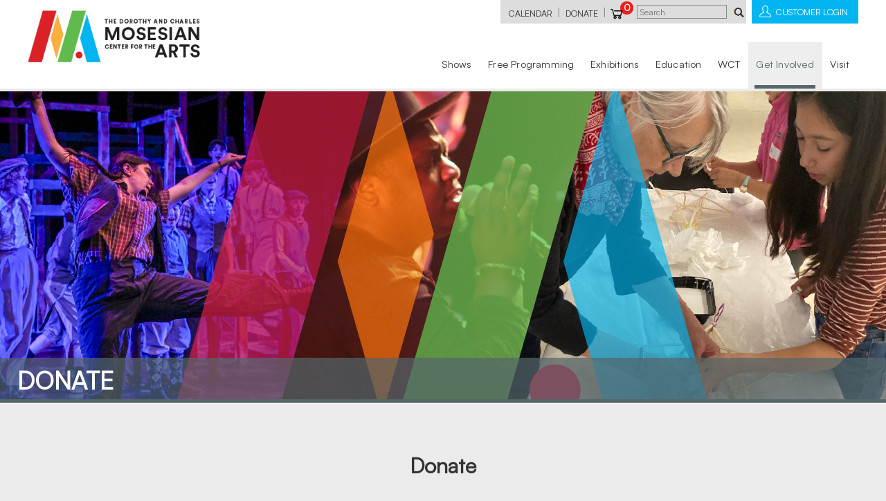

--- FILE ---
content_type: text/html; charset=UTF-8
request_url: https://www.mosesianarts.org/give
body_size: 13267
content:

<!DOCTYPE html>
<html lang="en" dir="ltr" prefix="content: http://purl.org/rss/1.0/modules/content/  dc: http://purl.org/dc/terms/  foaf: http://xmlns.com/foaf/0.1/  og: http://ogp.me/ns#  rdfs: http://www.w3.org/2000/01/rdf-schema#  schema: http://schema.org/  sioc: http://rdfs.org/sioc/ns#  sioct: http://rdfs.org/sioc/types#  skos: http://www.w3.org/2004/02/skos/core#  xsd: http://www.w3.org/2001/XMLSchema# ">
  <head>
    <meta charset="utf-8" />
<meta name="Generator" content="Drupal 8 (https://www.drupal.org)" />
<meta name="MobileOptimized" content="width" />
<meta name="HandheldFriendly" content="true" />
<meta name="viewport" content="width=device-width, initial-scale=1.0" />
<link rel="shortcut icon" href="/sites/default/files/favicon-new.png" type="image/png" />
<link rel="canonical" href="https://www.mosesianarts.org/give" />
<link rel="shortlink" href="https://www.mosesianarts.org/node/158" />
<link rel="revision" href="https://www.mosesianarts.org/give" />
<script>window.a2a_config=window.a2a_config||{};a2a_config.callbacks=[];a2a_config.overlays=[];a2a_config.templates={};</script>

    <title>Donate | Mosesian Center for the Arts</title>
    <link rel="stylesheet" media="all" href="/libraries/slick/slick/slick.css?t9r22i" />
<link rel="stylesheet" media="all" href="/core/themes/stable/css/system/components/ajax-progress.module.css?t9r22i" />
<link rel="stylesheet" media="all" href="/core/themes/stable/css/system/components/align.module.css?t9r22i" />
<link rel="stylesheet" media="all" href="/core/themes/stable/css/system/components/autocomplete-loading.module.css?t9r22i" />
<link rel="stylesheet" media="all" href="/core/themes/stable/css/system/components/fieldgroup.module.css?t9r22i" />
<link rel="stylesheet" media="all" href="/core/themes/stable/css/system/components/container-inline.module.css?t9r22i" />
<link rel="stylesheet" media="all" href="/core/themes/stable/css/system/components/clearfix.module.css?t9r22i" />
<link rel="stylesheet" media="all" href="/core/themes/stable/css/system/components/details.module.css?t9r22i" />
<link rel="stylesheet" media="all" href="/core/themes/stable/css/system/components/hidden.module.css?t9r22i" />
<link rel="stylesheet" media="all" href="/core/themes/stable/css/system/components/item-list.module.css?t9r22i" />
<link rel="stylesheet" media="all" href="/core/themes/stable/css/system/components/js.module.css?t9r22i" />
<link rel="stylesheet" media="all" href="/core/themes/stable/css/system/components/nowrap.module.css?t9r22i" />
<link rel="stylesheet" media="all" href="/core/themes/stable/css/system/components/position-container.module.css?t9r22i" />
<link rel="stylesheet" media="all" href="/core/themes/stable/css/system/components/progress.module.css?t9r22i" />
<link rel="stylesheet" media="all" href="/core/themes/stable/css/system/components/reset-appearance.module.css?t9r22i" />
<link rel="stylesheet" media="all" href="/core/themes/stable/css/system/components/resize.module.css?t9r22i" />
<link rel="stylesheet" media="all" href="/core/themes/stable/css/system/components/sticky-header.module.css?t9r22i" />
<link rel="stylesheet" media="all" href="/core/themes/stable/css/system/components/system-status-counter.css?t9r22i" />
<link rel="stylesheet" media="all" href="/core/themes/stable/css/system/components/system-status-report-counters.css?t9r22i" />
<link rel="stylesheet" media="all" href="/core/themes/stable/css/system/components/system-status-report-general-info.css?t9r22i" />
<link rel="stylesheet" media="all" href="/core/themes/stable/css/system/components/tabledrag.module.css?t9r22i" />
<link rel="stylesheet" media="all" href="/core/themes/stable/css/system/components/tablesort.module.css?t9r22i" />
<link rel="stylesheet" media="all" href="/core/themes/stable/css/system/components/tree-child.module.css?t9r22i" />
<link rel="stylesheet" media="all" href="/core/themes/stable/css/views/views.module.css?t9r22i" />
<link rel="stylesheet" media="all" href="/modules/contrib/blazy/css/components/blazy.loading.css?t9r22i" />
<link rel="stylesheet" media="all" href="/modules/contrib/webform/css/webform.form.css?t9r22i" />
<link rel="stylesheet" media="all" href="/modules/contrib/webform/css/webform.element.details.toggle.css?t9r22i" />
<link rel="stylesheet" media="all" href="/modules/contrib/webform/css/webform.element.message.css?t9r22i" />
<link rel="stylesheet" media="all" href="/modules/contrib/addtoany/css/addtoany.css?t9r22i" />
<link rel="stylesheet" media="all" href="/modules/contrib/we_megamenu/assets/includes/bootstrap/css/bootstrap.min.css?t9r22i" />
<link rel="stylesheet" media="all" href="/modules/contrib/we_megamenu/assets/css/we_megamenu_backend.css?t9r22i" />
<link rel="stylesheet" media="all" href="/modules/custom/assigned_seating/css/assignedseating.css?t9r22i" />
<link rel="stylesheet" media="all" href="/modules/custom/calendar_custom/css/customcalendar.css?t9r22i" />
<link rel="stylesheet" media="all" href="/modules/custom/profile_custom/css/customprofile.css?t9r22i" />
<link rel="stylesheet" media="all" href="/core/themes/classy/css/components/node.css?t9r22i" />
<link rel="stylesheet" media="all" href="/themes/contrib/creative_responsive_theme/includes/bootstrap/css/bootstrap.min.css?t9r22i" />
<link rel="stylesheet" media="all" href="/themes/contrib/creative_responsive_theme/includes/fontawesome/css/font-awesome.css?t9r22i" />
<link rel="stylesheet" media="all" href="/themes/contrib/creative_responsive_theme/css/sm-core-css.css?t9r22i" />
<link rel="stylesheet" media="all" href="/themes/contrib/creative_responsive_theme/css/base.css?t9r22i" />
<link rel="stylesheet" media="all" href="/themes/contrib/creative_responsive_theme/css/font-awesome.css?t9r22i" />
<link rel="stylesheet" media="all" href="/themes/contrib/creative_responsive_theme/css/custom-style.css?t9r22i" />
<link rel="stylesheet" media="all" href="/themes/contrib/creative_responsive_theme/css/custom-media.css?t9r22i" />
<link rel="stylesheet" media="all" href="/modules/contrib/colorbox/styles/default/colorbox_style.css?t9r22i" />
<link rel="stylesheet" media="all" href="/modules/contrib/colorbox/styles/stockholmsyndrome/colorbox_style.css?t9r22i" />
<link rel="stylesheet" media="all" href="/modules/contrib/colorbox/styles/plain/colorbox_style.css?t9r22i" />
<link rel="stylesheet" media="all" href="/sites/default/files/asset_injector/css/multiple_datepicker-9e0a68096218c7bd06a78490253a9499.css?t9r22i" />

    
<!--[if lte IE 8]>
<script src="/core/assets/vendor/html5shiv/html5shiv.min.js?v=3.7.3"></script>
<![endif]-->

  </head>
  <body class="path-node page-node-type-page page-node-158 -give getinvolved-cus">
    <a href="#main-content" class="visually-hidden focusable skip-link">     
      Skip to main content
    </a>
        
      <div class="dialog-off-canvas-main-canvas" data-off-canvas-main-canvas>
    

<!-- Header and Navbar -->
<header class="mainheader">
            <div class="region region-header-notification">
    <div id="block-homepagenotification" class="block block-block-content block-block-contentff85f327-7c35-4c21-a24d-27b683ef763d">
  
    
      
            <div>
</div>
      
  </div>

  </div>

          <div class="container-header">
  <div class="main-header">
      <div class="main-logo">
                    <div class="region region-header">
    <div id="block-creative-responsive-theme-branding" class="site-branding block block-system block-system-branding-block">
  
    
        <div class="brand logo">
      <a href="/" title="Home" rel="home" class="site-branding__logo">
        <img src="/sites/default/files/mosesian-center-for-the-arts-config-logos-desktop-top-logo-image.png" alt="Home" />
      </a>
    </div>
    </div>
<div id="block-webform-3" class="block block-webform block-webform-block">
  
    
      <form class="webform-submission-form webform-submission-add-form webform-submission-share-your-email-form webform-submission-share-your-email-add-form webform-submission-share-your-email-node-158-form webform-submission-share-your-email-node-158-add-form js-webform-details-toggle webform-details-toggle" data-drupal-selector="webform-submission-share-your-email-node-158-add-form" action="/give" method="post" id="webform-submission-share-your-email-node-158-add-form" accept-charset="UTF-8">
  
  <div id="edit-processed-text" class="js-form-item form-item js-form-type-processed-text form-item- js-form-item- form-no-label">
        <div id="signUpModalLabel"><span class="close_subs">X</span>
<h4>GET MORE FROM <strong>MOSESIAN ARTS</strong><button aria-label="Close" id="modalCloseIcon" type="button"></button></h4>
</div>

<p>Sign up for our mailing list for more information on events, classes, and other programming.</p>

        </div>
<div class="js-form-item form-item js-form-type-textfield form-item-share-your-email- js-form-item-share-your-email-">
      <label for="edit-share-your-email-">Please share your email address here.</label>
        <input data-drupal-selector="edit-share-your-email-" type="text" id="edit-share-your-email-" name="share_your_email_" value="" size="60" maxlength="255" placeholder="Please share your email address here." class="form-text" />

        </div>
<div data-drupal-selector="edit-actions" class="form-actions webform-actions js-form-wrapper form-wrapper" id="edit-actions"><input class="webform-button--submit button button--primary js-form-submit form-submit" data-drupal-selector="edit-actions-submit" type="submit" id="edit-actions-submit" name="op" value="Join Us" />

</div>
<input autocomplete="off" data-drupal-selector="form-fac-z1m1x7nogsetj8cponhp2v1lt9tgzza7hkosjtc" type="hidden" name="form_build_id" value="form-fAc-z1M1X7NoGsETj8cPonHp2V1Lt9tgZzA7HkoSjtc" />
<input data-drupal-selector="edit-webform-submission-share-your-email-node-158-add-form" type="hidden" name="form_id" value="webform_submission_share_your_email_node_158_add_form" />


  
</form>

  </div>

  </div>

              </div>
      <div class="header-right">
      	
        
        <div class="header-donate">
        <div class="header-donate-top">
        <ul>
        <li><a href="/calendar">CALENDAR</a></li><span style="display:none;">|</span><li style="display:none;"><a class="subscribe_popup">SUBSCRIBE</a></li><li style="display:none;"><a href="/blog">BLOG</a></li><span>|</span><li><a href="/donation/step2" target="_blank">DONATE</a></li><span>|</span><li><a class="cart" href="https://www.mosesianarts.org/cart"><div class="header-cart">0</div> </a></li></ul>
        
		<div class="header-searchbar">
         <!-- <input type="text" placeholder="SEARCH"/><a href="#" class="searchbutton"></a>  -->
                     <div class="region region-custom-search">
    <div class="views-exposed-form block block-views block-views-exposed-filter-blocksearch-page-page-1" data-drupal-selector="views-exposed-form-search-page-page-1" id="block-exposedformsearch-pagepage-1">
  
    
      <form action="/search-page" method="get" id="views-exposed-form-search-page-page-1" accept-charset="UTF-8">
  <div class="js-form-item form-item js-form-type-textfield form-item-combine js-form-item-combine">
      <label for="edit-combine">Search</label>
        <input placeholder="Search" data-drupal-selector="edit-combine" type="text" id="edit-combine" name="combine" value="" size="30" maxlength="128" class="form-text" />

        </div>
<div data-drupal-selector="edit-actions" class="form-actions js-form-wrapper form-wrapper" id="edit-actions--3"><input data-drupal-selector="edit-submit-search-page" type="submit" id="edit-submit-search-page" value="Apply" class="button js-form-submit form-submit" />
</div>


</form>

  </div>

  </div>

          
 		</div>            
             
                </div>
                
            <!--<div class="header-donate-bottom"><a href="https://www.mosesianarts.org//user/login" class="museum_login logmobile donatenow pulsex">LOGIN</a>      </div>-->
            <div class="header-donate-bottom"><a href="https://web.ovationtix.com/trs/account/34875" class="museum_login logmobile donatenow pulsex">CUSTOMER LOGIN</a>
			</div>
        </div>
        
        <div class="searchbar-mobi">
                    <div class="region region-custom-search">
    <div class="views-exposed-form block block-views block-views-exposed-filter-blocksearch-page-page-1" data-drupal-selector="views-exposed-form-search-page-page-1" id="block-exposedformsearch-pagepage-1">
  
    
      <form action="/search-page" method="get" id="views-exposed-form-search-page-page-1" accept-charset="UTF-8">
  <div class="js-form-item form-item js-form-type-textfield form-item-combine js-form-item-combine">
      <label for="edit-combine">Search</label>
        <input placeholder="Search" data-drupal-selector="edit-combine" type="text" id="edit-combine" name="combine" value="" size="30" maxlength="128" class="form-text" />

        </div>
<div data-drupal-selector="edit-actions" class="form-actions js-form-wrapper form-wrapper" id="edit-actions--3"><input data-drupal-selector="edit-submit-search-page" type="submit" id="edit-submit-search-page" value="Apply" class="button js-form-submit form-submit" />
</div>


</form>

  </div>

  </div>

         
        </div>
        
        
        <div class="mobileheadericons">
        <ul>
		<li class="calenderheader"><a href="/calendar"><img src="/themes/contrib/creative_responsive_theme/images/calendericon-mobi.png"/></a></li>
		<li class="searcheader"><a class="searchheader-click"><img src="/themes/contrib/creative_responsive_theme/images/searchicon-mobi.png"/></a></li>
		<li class="heartheader"><a href="https://web.ovationtix.com/trs/store/34875/alldonations/26671" target="_blank"><img src="/themes/contrib/creative_responsive_theme/images/hearticon-mobi.png"/></a></li>
		<li><a class="cart" href="https://www.mosesianarts.org/cart"><div class="header-cart">0</div> </a></li>
    
	<li><a href="https://web.ovationtix.com/trs/account/34875" class="museum_login logmobile"></a></li>
    
	</ul>
        </div>
        
        <div class="navbar-header">
            <nav class="navbar navbar-default" role="navigation">
              <button type="button" class="navbar-toggle" data-toggle="collapse" data-target="#main-navigation">
                <span class="sr-only">Toggle navigation</span>
                <span class="icon-bar"></span>
                <span class="icon-bar"></span>
                <span class="icon-bar"></span>
              </button> 
    
                                <div class="region region-primary-menu">
    <div id="block-mainnavigation" class="block block-we-megamenu block-we-megamenu-blockmain">
  
    
      <div class="region-we-mega-menu">
	<a class="navbar-toggle collapsed">
	    <span class="icon-bar"></span>
	    <span class="icon-bar"></span>
	    <span class="icon-bar"></span>
	</a>
	<nav  class="main navbar navbar-default navbar-we-mega-menu mobile-collapse hover-action" data-menu-name="main" data-block-theme="creative_responsive_theme" data-style="Default" data-animation="None" data-delay="" data-duration="" data-autoarrow="" data-alwayshowsubmenu="" data-action="hover" data-mobile-collapse="0">
	  <div class="container-fluid">
	    <ul  class="we-mega-menu-ul nav nav-tabs">
  <li  class="we-mega-menu-li dropdown-menu showmenu" data-level="0" data-element-type="we-mega-menu-li" description="" data-id="bd2dcb02-7f99-45df-a7b5-49feb288127c" data-submenu="1" hide-sub-when-collapse="" data-group="0" data-class="showmenu" data-icon="" data-caption="" data-alignsub="" data-target="">
      <a class="we-mega-menu-li" title="" href="/shows" target="">
      
      Shows

          </a>
    <div  class="we-mega-menu-submenu showdrop" data-element-type="we-mega-menu-submenu" data-submenu-width="" data-class="showdrop" style="width: px">
  <div class="we-mega-menu-submenu-inner">
    <div  class="we-mega-menu-row" data-element-type="we-mega-menu-row" data-custom-row="0">
  <div  class="we-mega-menu-col span4 imgcol" data-element-type="we-mega-menu-col" data-width="4" data-block="showmenuimg" data-blocktitle="0" data-hidewhencollapse="" data-class="imgcol">
    <div class="type-of-block"><div class="block-inner"><div id="block-showmenuimg" class="block block-block-content block-block-content76a3ac72-3460-4aa7-a534-4ef122c4f440">
  
    
      
            <div><img alt="Img" data-entity-type="file" data-entity-uuid="6362c7e0-0ba2-4373-9520-97a75d958dd6" src="/sites/default/files/inline-images/shows-category-image.jpg" /></div>
      
  </div>
</div></div>

</div>
<div  class="we-mega-menu-col span4 linkcol" data-element-type="we-mega-menu-col" data-width="4" data-block="" data-blocktitle="1" data-hidewhencollapse="" data-class="linkcol">
  <ul class="nav nav-tabs subul">
  <li  class="we-mega-menu-li" data-level="1" data-element-type="we-mega-menu-li" description="" data-id="8b5bfd4c-cbab-4d75-ac87-12e9f44ca70c" data-submenu="0" hide-sub-when-collapse="" data-group="0" data-class="" data-icon="" data-caption="" data-alignsub="" data-target="">
      <a class="we-mega-menu-li" title="" href="/shows" target="">
      
      All Shows

          </a>
    
</li><li  class="we-mega-menu-li" data-level="1" data-element-type="we-mega-menu-li" description="" data-id="64e30626-d622-4352-aa1d-61abced7960a" data-submenu="0" hide-sub-when-collapse="" data-group="0" data-class="" data-icon="" data-caption="" data-alignsub="" data-target="">
      <a class="we-mega-menu-li" title="" href="/shows?title=&amp;field_event_type_target_id=148&amp;field_location_target_id=All" target="">
      
      Theater

          </a>
    
</li><li  class="we-mega-menu-li" data-level="1" data-element-type="we-mega-menu-li" description="" data-id="811c8947-a5b7-4ee4-aed8-10039ba10e20" data-submenu="0" hide-sub-when-collapse="" data-group="0" data-class="" data-icon="" data-caption="" data-alignsub="" data-target="">
      <a class="we-mega-menu-li" title="" href="/shows?title=&amp;field_event_type_target_id=26&amp;field_location_target_id=All" target="">
      
      Concerts

          </a>
    
</li><li  class="we-mega-menu-li" data-level="1" data-element-type="we-mega-menu-li" description="" data-id="c2d06a89-8b6d-434f-9bc9-344d01dd489d" data-submenu="0" hide-sub-when-collapse="" data-group="0" data-class="" data-icon="" data-caption="" data-alignsub="" data-target="">
      <a class="we-mega-menu-li" title="" href="https://www.mosesianarts.org/shows?title=&amp;field_event_type_target_id=281&amp;field_location_target_id=All" target="">
      
      Film/Dance/Comedy

          </a>
    
</li><li  class="we-mega-menu-li" data-level="1" data-element-type="we-mega-menu-li" description="" data-id="496a474d-5b9a-4c13-b138-106c02a22873" data-submenu="0" hide-sub-when-collapse="" data-group="0" data-class="" data-icon="" data-caption="" data-alignsub="" data-target="">
      <a class="we-mega-menu-li" title="" href="/shows?title=&amp;field_event_type_target_id=285&amp;field_location_target_id=All" target="">
      
      Literary/Speakers

          </a>
    
</li>
</ul>
</div>
<div  class="we-mega-menu-col span4 graycolor" data-element-type="we-mega-menu-col" data-width="4" data-block="" data-blocktitle="1" data-hidewhencollapse="" data-class="graycolor">
  <ul class="nav nav-tabs subul">
  <li  class="we-mega-menu-li graycolor" data-level="1" data-element-type="we-mega-menu-li" description="" data-id="2803f228-f6a7-4c0e-bdbf-f408b45f172d" data-submenu="0" hide-sub-when-collapse="" data-group="0" data-class="graycolor" data-icon="" data-caption="" data-alignsub="" data-target="">
      <a class="we-mega-menu-li" title="" href="/shows?title=&amp;field_event_type_target_id=31&amp;field_location_target_id=All" target="">
      
      Mosesian Arts Live

          </a>
    
</li><li  class="we-mega-menu-li graycolor" data-level="1" data-element-type="we-mega-menu-li" description="" data-id="c2381139-7435-42d5-a658-80b98a407bad" data-submenu="0" hide-sub-when-collapse="" data-group="0" data-class="graycolor" data-icon="" data-caption="" data-alignsub="" data-target="">
      <a class="we-mega-menu-li" title="" href="/shows?title=&amp;field_event_type_target_id=33&amp;field_location_target_id=All" target="">
      
      Watertown Children&#039;s Theatre

          </a>
    
</li><li  class="we-mega-menu-li graycolor" data-level="1" data-element-type="we-mega-menu-li" description="" data-id="87d58404-008b-426e-8697-886371adb687" data-submenu="0" hide-sub-when-collapse="" data-group="0" data-class="graycolor" data-icon="" data-caption="" data-alignsub="" data-target="">
      <a class="we-mega-menu-li" title="" href="/shows?title=&amp;field_event_type_target_id=32&amp;field_location_target_id=All" target="">
      
      Visiting Productions

          </a>
    
</li>
</ul>
</div>

</div>

  </div>
</div>
</li><li  class="we-mega-menu-li dropdown-menu freeevent-menu" data-level="0" data-element-type="we-mega-menu-li" description="" data-id="58d00b1a-e891-4b70-a879-0e49badf8ae5" data-submenu="1" hide-sub-when-collapse="" data-group="0" data-class="freeevent-menu" data-icon="" data-caption="" data-alignsub="" data-target="">
      <a class="we-mega-menu-li" title="" href="/events" target="">
      
      Free Programming

          </a>
    <div  class="we-mega-menu-submenu showdrop" data-element-type="we-mega-menu-submenu" data-submenu-width="" data-class="showdrop" style="width: px">
  <div class="we-mega-menu-submenu-inner">
    <div  class="we-mega-menu-row" data-element-type="we-mega-menu-row" data-custom-row="0">
  <div  class="we-mega-menu-col span6 imgcol" data-element-type="we-mega-menu-col" data-width="6" data-block="freeeventsimg" data-blocktitle="0" data-hidewhencollapse="" data-class="imgcol">
    <div class="type-of-block"><div class="block-inner"><div id="block-freeeventsimg" class="block block-block-content block-block-content64c4c6c3-a9d8-4ffd-b5fd-61c9d88cf082">
  
    
      
            <div><img alt="img" data-entity-type="file" data-entity-uuid="1e62af66-8e14-40c3-a949-86f4db080d80" src="/sites/default/files/inline-images/free-events-events-category-image.jpg" /></div>
      
  </div>
</div></div>

</div>
<div  class="we-mega-menu-col span6 linkcol" data-element-type="we-mega-menu-col" data-width="6" data-block="" data-blocktitle="1" data-hidewhencollapse="" data-class="linkcol">
  <ul class="nav nav-tabs subul">
  <li  class="we-mega-menu-li" data-level="1" data-element-type="we-mega-menu-li" description="" data-id="31a93b7d-e3d0-41ab-8a94-84085a125d9c" data-submenu="0" hide-sub-when-collapse="" data-group="0" data-class="" data-icon="" data-caption="" data-alignsub="" data-target="">
      <a class="we-mega-menu-li" title="" href="/events" target="">
      
      Mosesian Center Events

          </a>
    
</li>
</ul>
</div>

</div>

  </div>
</div>
</li><li  class="we-mega-menu-li dropdown-menu exhibitionmenu" data-level="0" data-element-type="we-mega-menu-li" description="" data-id="fbbb19de-f7d2-4fe3-9612-79178325127f" data-submenu="1" hide-sub-when-collapse="" data-group="0" data-class="exhibitionmenu" data-icon="" data-caption="" data-alignsub="" data-target="">
      <a class="we-mega-menu-li" title="" href="/exhibitions" target="">
      
      Exhibitions

          </a>
    <div  class="we-mega-menu-submenu showdrop" data-element-type="we-mega-menu-submenu" data-submenu-width="" data-class="showdrop" style="width: px">
  <div class="we-mega-menu-submenu-inner">
    <div  class="we-mega-menu-row" data-element-type="we-mega-menu-row" data-custom-row="0">
  <div  class="we-mega-menu-col span4 imgcol" data-element-type="we-mega-menu-col" data-width="4" data-block="exhibitionmenuimg" data-blocktitle="0" data-hidewhencollapse="" data-class="imgcol">
    <div class="type-of-block"><div class="block-inner"><div id="block-exhibitionmenuimg" class="block block-block-content block-block-contentb180c198-350f-467f-b207-c814c04a53c5">
  
    
      
            <div><img alt="img" data-entity-type="file" data-entity-uuid="8d8cb254-7ae2-402d-ada1-190a310517a0" src="/sites/default/files/inline-images/exhibitions-exhibitions-category-image.jpg" /></div>
      
  </div>
</div></div>

</div>
<div  class="we-mega-menu-col span4 linkcol" data-element-type="we-mega-menu-col" data-width="4" data-block="" data-blocktitle="1" data-hidewhencollapse="" data-class="linkcol">
  <ul class="nav nav-tabs subul">
  <li  class="we-mega-menu-li" data-level="1" data-element-type="we-mega-menu-li" description="" data-id="3013d9c8-f827-40d4-9661-70c7c5eeb11d" data-submenu="0" hide-sub-when-collapse="" data-group="0" data-class="" data-icon="" data-caption="" data-alignsub="" data-target="">
      <a class="we-mega-menu-li" title="" href="/exhibitions" target="">
      
      Current

          </a>
    
</li><li  class="we-mega-menu-li" data-level="1" data-element-type="we-mega-menu-li" description="" data-id="b66eb782-09b4-4d41-935a-16d7611f7046" data-submenu="0" hide-sub-when-collapse="" data-group="0" data-class="" data-icon="" data-caption="" data-alignsub="" data-target="">
      <a class="we-mega-menu-li" title="" href="/exhibitions/art/upcoming" target="">
      
      Upcoming

          </a>
    
</li><li  class="we-mega-menu-li" data-level="1" data-element-type="we-mega-menu-li" description="" data-id="7d5c2f11-8b56-483f-95c6-b0f32379120b" data-submenu="0" hide-sub-when-collapse="" data-group="0" data-class="" data-icon="" data-caption="" data-alignsub="" data-target="">
      <a class="we-mega-menu-li" title="" href="/exhibitions/art/past" target="">
      
      Past

          </a>
    
</li>
</ul>
</div>
<div  class="we-mega-menu-col span4 linkcol" data-element-type="we-mega-menu-col" data-width="4" data-block="" data-blocktitle="1" data-hidewhencollapse="" data-class="linkcol">
  <ul class="nav nav-tabs subul">
  <li  class="we-mega-menu-li" data-level="1" data-element-type="we-mega-menu-li" description="" data-id="c5f92881-0a0e-4a30-b53d-89b564d5dec3" data-submenu="0" hide-sub-when-collapse="" data-group="0" data-class="" data-icon="" data-caption="" data-alignsub="" data-target="">
      <a class="we-mega-menu-li" title="" href="/exhibitions/opportunities" target="">
      
      Call for Art

          </a>
    
</li><li  class="we-mega-menu-li" data-level="1" data-element-type="we-mega-menu-li" description="" data-id="d4192b76-6eb3-4c38-beae-aa9f0d11219d" data-submenu="0" hide-sub-when-collapse="" data-group="0" data-class="" data-icon="" data-caption="" data-alignsub="" data-target="">
      <a class="we-mega-menu-li" title="" href="https://www.mosesianarts.org/yardart" target="">
      
      YardArt

          </a>
    
</li><li  class="we-mega-menu-li" data-level="1" data-element-type="we-mega-menu-li" description="" data-id="c4d6f784-cb37-4707-b8bb-80d6b82e48d7" data-submenu="0" hide-sub-when-collapse="" data-group="0" data-class="" data-icon="" data-caption="" data-alignsub="" data-target="_self">
      <a class="we-mega-menu-li" title="" href="https://www.mosesianarts.org/artist-in-residence-program" target="_self">
      
      Artist-in-Residence Program

          </a>
    
</li>
</ul>
</div>

</div>

  </div>
</div>
</li><li  class="we-mega-menu-li dropdown-menu educationmenu" data-level="0" data-element-type="we-mega-menu-li" description="" data-id="f92764ce-3792-4bc1-9dd3-7a244ece5331" data-submenu="1" hide-sub-when-collapse="" data-group="0" data-class="educationmenu" data-icon="" data-caption="" data-alignsub="" data-target="">
      <a class="we-mega-menu-li" title="" href="/education/info" target="">
      
      Education

          </a>
    <div  class="we-mega-menu-submenu showdrop" data-element-type="we-mega-menu-submenu" data-submenu-width="" data-class="showdrop" style="width: px">
  <div class="we-mega-menu-submenu-inner">
    <div  class="we-mega-menu-row" data-element-type="we-mega-menu-row" data-custom-row="0">
  <div  class="we-mega-menu-col span4 imgcol" data-element-type="we-mega-menu-col" data-width="4" data-block="educationmenuimg" data-blocktitle="0" data-hidewhencollapse="" data-class="imgcol">
    <div class="type-of-block"><div class="block-inner"><div id="block-educationmenuimg" class="block block-block-content block-block-content63aeb224-5f84-4160-9d23-66df883349ee">
  
    
      
            <div><img alt="img" data-entity-type="file" data-entity-uuid="ed155461-a88a-45b5-afc9-e88039bb40c5" src="/sites/default/files/inline-images/education-classes-category-image.jpg" /></div>
      
  </div>
</div></div>

</div>
<div  class="we-mega-menu-col span4 linkcol" data-element-type="we-mega-menu-col" data-width="4" data-block="" data-blocktitle="1" data-hidewhencollapse="" data-class="linkcol">
  <ul class="nav nav-tabs subul">
  <li  class="we-mega-menu-li" data-level="1" data-element-type="we-mega-menu-li" description="" data-id="5fd6412c-b283-4bb9-9d1d-8924a8089141" data-submenu="0" hide-sub-when-collapse="" data-group="0" data-class="" data-icon="" data-caption="" data-alignsub="" data-target="">
      <a class="we-mega-menu-li" title="" href="/education/info" target="">
      
      Info &amp; Program Catalog

          </a>
    
</li><li  class="we-mega-menu-li" data-level="1" data-element-type="we-mega-menu-li" description="" data-id="da29ad28-8292-4e83-814f-dfd5af3ce160" data-submenu="0" hide-sub-when-collapse="" data-group="0" data-class="" data-icon="" data-caption="" data-alignsub="" data-target="">
      <a class="we-mega-menu-li" title="" href="/education" target="">
      
      Register

          </a>
    
</li><li  class="we-mega-menu-li" data-level="1" data-element-type="we-mega-menu-li" description="" data-id="f7765d28-2bb0-4bac-942c-e3ade8c9fe1e" data-submenu="0" hide-sub-when-collapse="" data-group="0" data-class="" data-icon="" data-caption="" data-alignsub="" data-target="">
      <a class="we-mega-menu-li" title="" href="/classes/tuition-assistance" target="">
      
      Tuition Assistance

          </a>
    
</li><li  class="we-mega-menu-li" data-level="1" data-element-type="we-mega-menu-li" description="" data-id="94be51bb-bd09-4f76-aa94-9ef00955c3b1" data-submenu="0" hide-sub-when-collapse="" data-group="0" data-class="" data-icon="" data-caption="" data-alignsub="" data-target="">
      <a class="we-mega-menu-li" title="" href="/classes/refunds" target="">
      
      Refund Policy

          </a>
    
</li>
</ul>
</div>
<div  class="we-mega-menu-col span4 linkcol" data-element-type="we-mega-menu-col" data-width="4" data-block="" data-blocktitle="1" data-hidewhencollapse="" data-class="linkcol">
  <ul class="nav nav-tabs subul">
  <li  class="we-mega-menu-li" data-level="1" data-element-type="we-mega-menu-li" description="" data-id="3bc95fc9-2665-4810-b76f-76b0057c06c5" data-submenu="0" hide-sub-when-collapse="" data-group="0" data-class="" data-icon="" data-caption="" data-alignsub="" data-target="_self">
      <a class="we-mega-menu-li" title="" href="/wct/wct-private-voice-lessons" target="_self">
      
      Voice Lessons

          </a>
    
</li>
</ul>
</div>

</div>

  </div>
</div>
</li><li  class="we-mega-menu-li dropdown-menu wct-menu" data-level="0" data-element-type="we-mega-menu-li" description="" data-id="4f66347b-c0d7-43d9-9b70-a2c396cf2218" data-submenu="1" hide-sub-when-collapse="" data-group="0" data-class="wct-menu" data-icon="" data-caption="" data-alignsub="" data-target="">
      <a class="we-mega-menu-li" title="" href="/wct" target="">
      
      WCT

          </a>
    <div  class="we-mega-menu-submenu showdrop" data-element-type="we-mega-menu-submenu" data-submenu-width="" data-class="showdrop" style="width: px">
  <div class="we-mega-menu-submenu-inner">
    <div  class="we-mega-menu-row" data-element-type="we-mega-menu-row" data-custom-row="0">
  <div  class="we-mega-menu-col span4 imgcol" data-element-type="we-mega-menu-col" data-width="4" data-block="wctmenuimg" data-blocktitle="0" data-hidewhencollapse="" data-class="imgcol">
    <div class="type-of-block"><div class="block-inner"><div id="block-wctmenuimg" class="block block-block-content block-block-contentbf163023-ed3a-4993-b1c5-fa8e31e4d87d">
  
    
      
            <div><img alt="img" data-entity-type="file" data-entity-uuid="cb32677d-ed57-43f9-b049-838f8f6387ee" src="/sites/default/files/inline-images/wct-theatre-childrens-theater-category-image.jpg" /></div>
      
  </div>
</div></div>

</div>
<div  class="we-mega-menu-col span4 linkcol" data-element-type="we-mega-menu-col" data-width="4" data-block="" data-blocktitle="1" data-hidewhencollapse="" data-class="linkcol">
  <ul class="nav nav-tabs subul">
  <li  class="we-mega-menu-li" data-level="1" data-element-type="we-mega-menu-li" description="" data-id="1399e2a5-e24f-45ce-8ad9-ac8fe25b3414" data-submenu="0" hide-sub-when-collapse="" data-group="0" data-class="" data-icon="" data-caption="" data-alignsub="" data-target="">
      <a class="we-mega-menu-li" title="" href="/wct/about" target="">
      
      About WCT

          </a>
    
</li><li  class="we-mega-menu-li" data-level="1" data-element-type="we-mega-menu-li" description="" data-id="67f995ea-3aec-4c48-ab34-8d4511da65dd" data-submenu="0" hide-sub-when-collapse="" data-group="0" data-class="" data-icon="" data-caption="" data-alignsub="" data-target="">
      <a class="we-mega-menu-li" title="" href="/wct/wct-current-season" target="">
      
      Current Season

          </a>
    
</li><li  class="we-mega-menu-li" data-level="1" data-element-type="we-mega-menu-li" description="" data-id="1f45f68f-e18f-4c9f-a2ec-91b137040df6" data-submenu="0" hide-sub-when-collapse="" data-group="0" data-class="" data-icon="" data-caption="" data-alignsub="" data-target="">
      <a class="we-mega-menu-li" title="" href="/wct/faq" target="">
      
      FAQ

          </a>
    
</li><li  class="we-mega-menu-li" data-level="1" data-element-type="we-mega-menu-li" description="" data-id="f694a98d-1d07-41c8-aa49-b3aec1a6c780" data-submenu="0" hide-sub-when-collapse="" data-group="0" data-class="" data-icon="" data-caption="" data-alignsub="" data-target="">
      <a class="we-mega-menu-li" title="" href="/wct/production-history" target="">
      
      Production History

          </a>
    
</li>
</ul>
</div>
<div  class="we-mega-menu-col span4 linkcol" data-element-type="we-mega-menu-col" data-width="4" data-block="" data-blocktitle="1" data-hidewhencollapse="" data-class="linkcol">
  <ul class="nav nav-tabs subul">
  <li  class="we-mega-menu-li" data-level="1" data-element-type="we-mega-menu-li" description="" data-id="ad296eed-65a8-4d1d-b19f-ce7d702a0913" data-submenu="0" hide-sub-when-collapse="" data-group="0" data-class="" data-icon="" data-caption="" data-alignsub="" data-target="_self">
      <a class="we-mega-menu-li" title="" href="/education" target="_self">
      
      Register

          </a>
    
</li><li  class="we-mega-menu-li bulletin1" data-level="1" data-element-type="we-mega-menu-li" description="" data-id="23e8a3e6-4b5d-4aa7-9aa4-19658a2994c0" data-submenu="0" hide-sub-when-collapse="" data-group="0" data-class="bulletin1" data-icon="" data-caption="" data-alignsub="" data-target="_self">
      <a class="we-mega-menu-li" title="" href="/wct/black-box-bulletin-board" target="_self">
      
      bulletin1

          </a>
    
</li><li  class="we-mega-menu-li bulletin1" data-level="1" data-element-type="we-mega-menu-li" description="" data-id="ca13ecf9-d28f-4184-815c-4a6b9f803fed" data-submenu="0" hide-sub-when-collapse="" data-group="0" data-class="bulletin1" data-icon="" data-caption="" data-alignsub="" data-target="_self">
      <a class="we-mega-menu-li" title="" href="/wct/junior-players-bulletin-board" target="_self">
      
      bulletin2

          </a>
    
</li><li  class="we-mega-menu-li bulletin1" data-level="1" data-element-type="we-mega-menu-li" description="" data-id="b70a80e8-c46f-4fd3-afe0-6ee1fb596c16" data-submenu="0" hide-sub-when-collapse="" data-group="0" data-class="bulletin1" data-icon="" data-caption="" data-alignsub="" data-target="_self">
      <a class="we-mega-menu-li" title="" href="/wct/musical-bulletin-board" target="_self">
      
      bulletin3

          </a>
    
</li><li  class="we-mega-menu-li bulletin1" data-level="1" data-element-type="we-mega-menu-li" description="" data-id="1700f60d-7134-4faf-9f35-74f3c8a7e142" data-submenu="0" hide-sub-when-collapse="" data-group="0" data-class="bulletin1" data-icon="" data-caption="" data-alignsub="" data-target="_self">
      <a class="we-mega-menu-li" title="" href="/wct/junior-players-bulletin-board-access" target="_self">
      
      displaynone

          </a>
    
</li><li  class="we-mega-menu-li bulletin1" data-level="1" data-element-type="we-mega-menu-li" description="" data-id="3502e217-ee9f-4079-b7da-2168f8808a98" data-submenu="0" hide-sub-when-collapse="" data-group="0" data-class="bulletin1" data-icon="" data-caption="" data-alignsub="" data-target="_self">
      <a class="we-mega-menu-li" title="" href="/wct/black-box-bulletin-board-access" target="_self">
      
      displaynone

          </a>
    
</li><li  class="we-mega-menu-li bulletin1" data-level="1" data-element-type="we-mega-menu-li" description="" data-id="998f204a-0587-49d3-aea0-da0f7d3c3031" data-submenu="0" hide-sub-when-collapse="" data-group="0" data-class="bulletin1" data-icon="" data-caption="" data-alignsub="" data-target="_self">
      <a class="we-mega-menu-li" title="" href="/wct/musical-bulletin-board-access" target="_self">
      
      displaynone

          </a>
    
</li>
</ul>
</div>

</div>

  </div>
</div>
</li><li  class="we-mega-menu-li dropdown-menu getinvolved-menu active active-trail" data-level="0" data-element-type="we-mega-menu-li" description="" data-id="e84417c5-d311-43db-8473-a81d0412e2ea" data-submenu="1" hide-sub-when-collapse="" data-group="0" data-class="getinvolved-menu" data-icon="" data-caption="" data-alignsub="" data-target="">
      <a class="we-mega-menu-li" title="" href="/membership" target="">
      
      Get Involved

          </a>
    <div  class="we-mega-menu-submenu showdrop" data-element-type="we-mega-menu-submenu" data-submenu-width="" data-class="showdrop" style="width: px">
  <div class="we-mega-menu-submenu-inner">
    <div  class="we-mega-menu-row" data-element-type="we-mega-menu-row" data-custom-row="0">
  <div  class="we-mega-menu-col span4 imgcol" data-element-type="we-mega-menu-col" data-width="4" data-block="getinvolvedmenuimg" data-blocktitle="0" data-hidewhencollapse="" data-class="imgcol">
    <div class="type-of-block"><div class="block-inner"><div id="block-getinvolvedmenuimg" class="block block-block-content block-block-content9abb73f8-bff6-4881-b787-f3ea95762f23">
  
    
      
            <div><img alt="img" data-entity-type="file" data-entity-uuid="6ff52434-805a-49bb-996c-9193e4be60a0" src="/sites/default/files/inline-images/get-involved-get-involved-category-image.jpg" /></div>
      
  </div>
</div></div>

</div>
<div  class="we-mega-menu-col span4 graycolor" data-element-type="we-mega-menu-col" data-width="4" data-block="" data-blocktitle="1" data-hidewhencollapse="" data-class="graycolor">
  <ul class="nav nav-tabs subul">
  <li  class="we-mega-menu-li active active-trail" data-level="1" data-element-type="we-mega-menu-li" description="" data-id="3ab9ad03-fcfe-456c-a48d-e0a098923f56" data-submenu="0" hide-sub-when-collapse="" data-group="0" data-class="" data-icon="" data-caption="" data-alignsub="" data-target="">
      <a class="we-mega-menu-li" title="" href="/give" target="">
      
      Donate

          </a>
    
</li><li  class="we-mega-menu-li" data-level="1" data-element-type="we-mega-menu-li" description="" data-id="c4944367-f121-470d-b27b-884652fc94ed" data-submenu="0" hide-sub-when-collapse="0">
      <a class="we-mega-menu-li" title="" href="/get-involved/sponsorship" target="">
      
      Sponsorship

          </a>
    
</li><li  class="we-mega-menu-li" data-level="1" data-element-type="we-mega-menu-li" description="" data-id="1e197ae1-a977-4eeb-957e-01cedb3e3ae7" data-submenu="0" hide-sub-when-collapse="" data-group="0" data-class="" data-icon="" data-caption="" data-alignsub="" data-target="">
      <a class="we-mega-menu-li" title="" href="/membership" target="">
      
      Membership

          </a>
    
</li>
</ul>
</div>
<div  class="we-mega-menu-col span4 graycolor" data-element-type="we-mega-menu-col" data-width="4" data-block="" data-blocktitle="1" data-hidewhencollapse="" data-class="graycolor">
  <ul class="nav nav-tabs subul">
  <li  class="we-mega-menu-li" data-level="1" data-element-type="we-mega-menu-li" description="" data-id="88f6a089-3e65-4472-9b99-2303b045c38b" data-submenu="0" hide-sub-when-collapse="" data-group="0" data-class="" data-icon="" data-caption="" data-alignsub="" data-target="_self">
      <a class="we-mega-menu-li" title="" href="/mailinglist" target="_self">
      
      Mailing List

          </a>
    
</li><li  class="we-mega-menu-li" data-level="1" data-element-type="we-mega-menu-li" description="" data-id="3b7314dc-ca47-4757-b44b-c2e25f687033" data-submenu="0" hide-sub-when-collapse="" data-group="0" data-class="" data-icon="" data-caption="" data-alignsub="" data-target="">
      <a class="we-mega-menu-li" title="" href="/get-involved/about" target="">
      
      About

          </a>
    
</li><li  class="we-mega-menu-li" data-level="1" data-element-type="we-mega-menu-li" description="" data-id="de104d56-676f-4380-9b6e-5509a9652e6d" data-submenu="0" hide-sub-when-collapse="" data-group="0" data-class="" data-icon="" data-caption="" data-alignsub="" data-target="">
      <a class="we-mega-menu-li" title="" href="/get-involved/board-of-directors" target="">
      
      Board of Directors

          </a>
    
</li><li  class="we-mega-menu-li" data-level="1" data-element-type="we-mega-menu-li" description="" data-id="461d9359-208f-4466-8212-cc4040fd7a19" data-submenu="0" hide-sub-when-collapse="" data-group="0" data-class="" data-icon="" data-caption="" data-alignsub="" data-target="_self">
      <a class="we-mega-menu-li" title="" href="/get-involved/careers-volunteers" target="_self">
      
      Careers &amp; Volunteers

          </a>
    
</li><li  class="we-mega-menu-li" data-level="1" data-element-type="we-mega-menu-li" description="" data-id="77f6bdcb-0803-48c5-a887-960dc5e9d808" data-submenu="0" hide-sub-when-collapse="" data-group="0" data-class="" data-icon="" data-caption="" data-alignsub="" data-target="_self">
      <a class="we-mega-menu-li" title="" href="https://www.mosesianarts.org/artist-in-residence-program" target="_self">
      
      Artist-in-Residence Program

          </a>
    
</li>
</ul>
</div>

</div>

  </div>
</div>
</li><li  class="we-mega-menu-li dropdown-menu visit-menu" data-level="0" data-element-type="we-mega-menu-li" description="" data-id="d8cf8131-6c71-4e46-b63d-69cd41a171fd" data-submenu="1" hide-sub-when-collapse="" data-group="0" data-class="visit-menu" data-icon="" data-caption="" data-alignsub="" data-target="">
      <a class="we-mega-menu-li" title="" href="/visit/getting-here" target="">
      
      Visit

          </a>
    <div  class="we-mega-menu-submenu showdrop" data-element-type="we-mega-menu-submenu" data-submenu-width="" data-class="showdrop" style="width: px">
  <div class="we-mega-menu-submenu-inner">
    <div  class="we-mega-menu-row" data-element-type="we-mega-menu-row" data-custom-row="0">
  <div  class="we-mega-menu-col span6 graycolor" data-element-type="we-mega-menu-col" data-width="6" data-block="" data-blocktitle="1" data-hidewhencollapse="" data-class="graycolor">
  <ul class="nav nav-tabs subul">
  <li  class="we-mega-menu-li" data-level="1" data-element-type="we-mega-menu-li" description="" data-id="1cffda9d-f0bb-441a-8727-32d2302d57da" data-submenu="0" hide-sub-when-collapse="" data-group="0" data-class="" data-icon="" data-caption="" data-alignsub="" data-target="">
      <a class="we-mega-menu-li" title="" href="/visit/getting-here" target="">
      
      Getting Here

          </a>
    
</li><li  class="we-mega-menu-li" data-level="1" data-element-type="we-mega-menu-li" description="" data-id="5c118084-8805-486f-be38-4b27dc0c5b86" data-submenu="0" hide-sub-when-collapse="" data-group="0" data-class="" data-icon="" data-caption="" data-alignsub="" data-target="_self">
      <a class="we-mega-menu-li" title="" href="/visit/accessibility" target="_self">
      
      Accessibility

          </a>
    
</li><li  class="we-mega-menu-li" data-level="1" data-element-type="we-mega-menu-li" description="" data-id="6f4024c1-0100-4c56-9a34-cd1c000bd0e1" data-submenu="0" hide-sub-when-collapse="" data-group="0" data-class="" data-icon="" data-caption="" data-alignsub="" data-target="_self">
      <a class="we-mega-menu-li" title="" href="/calendar" target="_self">
      
      Calendar

          </a>
    
</li><li  class="we-mega-menu-li" data-level="1" data-element-type="we-mega-menu-li" description="" data-id="15efc411-d4c8-4ca7-a4e2-7877563f30ca" data-submenu="0" hide-sub-when-collapse="" data-group="0" data-class="" data-icon="" data-caption="" data-alignsub="" data-target="_self">
      <a class="we-mega-menu-li" title="" href="/ticket-discounts" target="_self">
      
      Ticket Discounts

          </a>
    
</li><li  class="we-mega-menu-li" data-level="1" data-element-type="we-mega-menu-li" description="" data-id="fedfda73-cfc6-4ce5-b875-fb40512bf79f" data-submenu="0" hide-sub-when-collapse="" data-group="0" data-class="" data-icon="" data-caption="" data-alignsub="" data-target="_self">
      <a class="we-mega-menu-li" title="" href="/gift-card" target="_self">
      
      Gift Cards

          </a>
    
</li>
</ul>
</div>
<div  class="we-mega-menu-col span6 graycolor" data-element-type="we-mega-menu-col" data-width="6" data-block="" data-blocktitle="1" data-hidewhencollapse="" data-class="graycolor">
  <ul class="nav nav-tabs subul">
  <li  class="we-mega-menu-li" data-level="1" data-element-type="we-mega-menu-li" description="" data-id="ba59e9fd-b572-40d8-b0d9-945eb54a74e4" data-submenu="0" hide-sub-when-collapse="" data-group="0" data-class="" data-icon="" data-caption="" data-alignsub="" data-target="">
      <a class="we-mega-menu-li" title="" href="/visit/policies" target="">
      
      Policies

          </a>
    
</li><li  class="we-mega-menu-li" data-level="1" data-element-type="we-mega-menu-li" description="" data-id="68e7c2de-f862-45f8-bb4f-178cc4ba5706" data-submenu="0" hide-sub-when-collapse="" data-group="0" data-class="" data-icon="" data-caption="" data-alignsub="" data-target="_self">
      <a class="we-mega-menu-li" title="" href="https://www.mosesianarts.org/cultural-equity" target="_self">
      
      Cultural Equity

          </a>
    
</li><li  class="we-mega-menu-li" data-level="1" data-element-type="we-mega-menu-li" description="" data-id="a907cf21-ccb6-49a8-b156-4f32fe707b34" data-submenu="0" hide-sub-when-collapse="" data-group="0" data-class="" data-icon="" data-caption="" data-alignsub="" data-target="">
      <a class="we-mega-menu-li" title="" href="/contact" target="">
      
      Contact &amp; Staff

          </a>
    
</li><li  class="we-mega-menu-li" data-level="1" data-element-type="we-mega-menu-li" description="" data-id="37c70962-79f9-4d25-83f5-e5eacdbed3e2" data-submenu="0" hide-sub-when-collapse="" data-group="0" data-class="" data-icon="" data-caption="" data-alignsub="" data-target="">
      <a class="we-mega-menu-li" title="" href="/rentals" target="">
      
      Rent Our Facility

          </a>
    
</li><li  class="we-mega-menu-li" data-level="1" data-element-type="we-mega-menu-li" description="" data-id="65013056-d2f8-4903-bbf1-2e6e07a0e15c" data-submenu="0" hide-sub-when-collapse="" data-group="0" data-class="" data-icon="" data-caption="" data-alignsub="" data-target="_self">
      <a class="we-mega-menu-li" title="" href="/visit/rent-artist-space" target="_self">
      
      Rent Artist Space

          </a>
    
</li>
</ul>
</div>

</div>

  </div>
</div>
</li><li  class="we-mega-menu-li donatelink" data-level="0" data-element-type="we-mega-menu-li" description="" data-id="33b7849b-6866-40fc-8692-d179d0381db1" data-submenu="0" hide-sub-when-collapse="" data-group="0" data-class="donatelink" data-icon="" data-caption="" data-alignsub="" data-target="">
      <a class="we-mega-menu-li" title="" href="/donation/step2" target="">
      
      Donate

          </a>
    
</li><li  class="we-mega-menu-li calenderlink" data-level="0" data-element-type="we-mega-menu-li" description="" data-id="a42ec9e8-968f-40bf-8c0b-b6265c2dea50" data-submenu="0" hide-sub-when-collapse="" data-group="0" data-class="calenderlink" data-icon="" data-caption="" data-alignsub="" data-target="">
      <a class="we-mega-menu-li" title="" href="/calendar" target="">
      
      Calendar

          </a>
    
</li><li  class="we-mega-menu-li subscribelink" data-level="0" data-element-type="we-mega-menu-li" description="" data-id="a5d9f2d4-ff69-4f6f-a72d-995d769f15ff" data-submenu="0" hide-sub-when-collapse="" data-group="0" data-class="subscribelink" data-icon="" data-caption="" data-alignsub="" data-target="">
      <a class="we-mega-menu-li" title="" href="/" target="">
      
      Mailing List

          </a>
    
</li>
</ul>
	  </div>
	</nav>
</div>
  </div>

  </div>

              			  
			  </nav>
        </div>    
    </div>

    </div>
  </div>
</header>
<!--End Header & Navbar -->


<!---Main Navigation Drop Down--> 
	  
 <!---Main Navigation Drop Down End--> 
 
 
 
 
<div class="container main-menuwrap">
  
</div>



<!-- Banner -->
    
    <div class="slideshowinner">
              <div class="region region-inner-page-slider">
    <div class="views-element-container block block-views block-views-blockinner-page-owl-slider-block-1" id="block-views-block-inner-page-owl-slider-block-1">
  
    
      <div><div class="js-view-dom-id-abbbf27506f6d12e8f4d7c730f43ee2c856347f074130c125c255d450c42c56f">
  
  
  

  
  
  

  

<div id="slick-views-inner-page-owl-slider-block-1-1" class="slick unslick slick--view--inner-page-owl-slider slick--view--inner-page-owl-slider--block-1 slick--optionset--default slick--less"><div class="media media--slick media--image"><img height="550" width="1280" alt="" class="media__image media__element" src="/sites/default/files/2024-11/annual-appeal-web-graphics_web-banner-1280x550-01_0.png" typeof="foaf:Image" /></div><div class="slide__caption"><h2 class="slide__title">DONATE </h2></div></div>
    

  
  

  
  
</div>
</div>

  </div>

  </div>

			<div class="innerpage-defaultttitle">  <div class="region region-page-title">
    <div id="block-headingbanner--2" class="block block-block-content block-block-content392471ce-ac74-4d87-a24d-9de4bc04b698">
  
    
      
            <div><img src="/sites/default/files/defaultbanner.png" /><div class="transparent-background" style=" background-color:;"> </div>
</div>
      
  </div>
<div id="block-creative-responsive-theme-page-title" class="block block-core block-page-title-block">
  
    
      
  <h1><span property="schema:name">Donate</span>
</h1>


  </div>

  </div>
 </div>
    </div>
    
  <!-- End Banner -->


<!-- Start Top Widget -->
<!--End Top Widget -->


<!-- Page Title -->
  <div id="page-title">
    <div id="page-title-inner">
      <!-- start: Container -->
      <div class="">
	                <div class="region region-page-title">
    <div id="block-headingbanner--2" class="block block-block-content block-block-content392471ce-ac74-4d87-a24d-9de4bc04b698">
  
    
      
            <div><img src="/sites/default/files/defaultbanner.png" /><div class="transparent-background" style=" background-color:;"> </div>
</div>
      
  </div>
<div id="block-creative-responsive-theme-page-title--2" class="block block-core block-page-title-block">
  
    
      
  <h1><span property="schema:name">Donate</span>
</h1>


  </div>

  </div>
   
      </div>
    </div>
  </div>
<!-- End Page Title ---->









<!--Highlighted-->
    <div class="hightlighthelp">
    <div class="container_inner">
      <div class="row">
        <div class="col-md-12">
            <div class="region region-highlighted">
    <div data-drupal-messages-fallback class="hidden"></div>

  </div>

        </div>
      </div>
    </div>
	</div>
	
  <!--End Highlighted-->


    
    <!--start:content -->
	<div class="admintab">
    <div class="container_inner">
      <div class="breadcrumb-main">  <div class="region region-breadcrumb">
    <div id="block-creative-responsive-theme-breadcrumbs" class="block block-system block-system-breadcrumb-block">
  
    
        <nav class="breadcrumb" role="navigation" aria-labelledby="system-breadcrumb">
    <h2 id="system-breadcrumb" class="visually-hidden">Breadcrumb</h2>
    <ol>
          <li>
                  <a href="/">Home</a>
              </li>
          <li>
                  <a href="/give">Donate</a>
              </li>
        </ol>
  </nav>

  </div>

  </div>
</div>
    </div></div>

 

  <!--Highlighted-->
  <!--End Highlighted-->


<!-- layout -->
<div id="wrapper">
  <!-- start: Container -->
  <div class="container">
    
    <!--Content top-->
          <!--End Content top-->

<div class="dottedlines"></div>


    <div class="layout">
      <!--- Start Left SideBar -->
            <!---End Right SideBar -->
      
	  <!---page title-->
	 
	    	     <div class="blogtitleclass">
		  <h1>Donate</h1></div>
					
	  <!---->

      <!--- Start content -->
              <div class="content_layout">
          <div class=col-md-12>
              <div class="region region-content">
    <div id="block-creative-responsive-theme-content" class="block block-system block-system-main-block">
  
    
      
<article data-history-node-id="158" role="article" about="/give" typeof="schema:WebPage" class="node node--type-page node--view-mode-full">

  
      <span property="schema:name" content="Donate" class="hidden"></span>


  
  <div class="node__content">
    
            <div property="schema:text"><p> </p>

<h2 class="text-align-center"><strong>Donate</strong></h2>

<p> </p>

<p class="text-align-center"><a href="https://ci.ovationtix.com/34875/store/donations"><img alt="Donate Button, dark blue click here" data-entity-type="file" data-entity-uuid="57d3ad4e-7cfe-45a5-b1b8-532a2eaa6086" src="/sites/default/files/inline-images/donate-button-circ-05-150px.png" /></a></p>

<p> </p>

<p> </p>

<p class="text-align-center">* * *</p>

<h2 class="text-align-center"><strong>Ways to give</strong></h2>

<p> </p>

<h3><span class="bold"><a href="https://ci.ovationtix.com/34875/store/donations" target="_blank">Annual Fund / General Donation</a></span></h3>

<p>Your unrestricted gift will go to where it’s needed most, allowing us to continue to provide visual, performing, and literary arts programming that is both accessible and affordable.</p>

<p> </p>

<h3><span class="bold"><a href="https://ci.ovationtix.com/34875/store/donations" target="_blank">Tuition Assistance Fund</a></span></h3>

<p>Educational programs at the Mosesian Center for the Arts foster self-discovery, creativity, and confidence by providing children and adults from all backgrounds with the opportunity to develop artistic, social, and emotional skills. Performing arts programs develop acting, voice, and movement, and even design and technical skills. Our visual arts classes and workshops inspire students to participate in the arts by picking up a paintbrush, experimenting with printmaking, creating collages, and much more. Your generous donation will help us provide students in need with tuition assistance for our performing and visual arts classes.</p>

<p> </p>

<p class="text-align-center"> </p>

<p class="text-align-center"><a href="https://ci.ovationtix.com/34875/store/donations"><img alt="Donate Button, yellow click here" data-entity-type="file" data-entity-uuid="0acec067-5a65-45f1-9e99-be5d7c1843ba" src="/sites/default/files/inline-images/donate-button-circ-02-150px.png" /></a></p>

<p class="text-align-center"> </p>

<center>
<p>* * *</p>

<p> </p>

<h2><strong>Other ways to give</strong></h2>
</center>

<p> </p>

<h3><span class="bold"><a href="mailto:development@mosesianarts.org" target="_blank"><span id="cke_bm_98S" style="display: none;"> </span>Gifts of Securities (or Stock)</a></span></h3>

<p>The Dorothy and Charles Mosesian Center for the Arts gratefully accepts  gifts of securities as a qualified 501(c)(3) tax-exempt organization.  Please review the guidelines below in order to minimize delays and expenses.<br /><br /><strong>Electronic Transfers</strong><br />
Brokerage Firm: Fidelity Investments<br />
Account Name: Watertown Arts on the Charles<br />
DBA: The Dorothy and Charles Mosesian Center for the Arts<br />
DTC #: 0226<br />
Account #: X01-610585<br />
Reference: Donor Name<br />
Tax ID #: 04-3430963<br /><br />
Stock donations require additional communication from the donor including their identity, the name and quantity of securities, as well as what their gift is intended to support at The Mosesian Center for the Arts. In accordance with IRS guidelines, the date of gift will be documented as the date that Mosesian Center for the Arts assumes ownership of the shares. For crediting purposes, the gift value is determined as the average of the high and low listings on the date the stock is gifted.<br /><br /><em><strong>Please send notification of your stock contribution via mail or e-mail to the address listed below.</strong></em><br /><br />
If you need clarification or additional details regarding the above instructions, please contact: <a href="mailto:development@mosesianarts.org">development</a><a href="mailto:jeannette@mosesianarts.org">@mosesianarts.org</a></p>

<p> </p>

<p> </p>

<h3><span class="bold"><a href="mailto:development@mosesianarts.org" target="_blank">Planned Giving / Bequests</a></span></h3>

<p>We are happy to accept planned gifts and bequests. Please email <a href="mailto:development@mosesianarts.org">development@mosesianarts.org</a> to find out more.</p>

<p> </p>

<p> </p>

<h3><span class="bold"><a href="mailto:development@mosesianarts.org" target="_blank">Donor Advised Funds</a></span></h3>

<p>Donor-Advised Funds (DAF) are a tax-efficient way to manage charitable donations. Please use the widget below to donate, or email <a href="mailto:development@mosesianarts.org">development@mosesianarts.org</a> to find out more.</p>

<center><script type="text/javascript">
<!--//--><![CDATA[// ><!--

<!--//--><![CDATA[// ><!--
_dafdirect_settings="043430963_2111_dc04523f-e22c-45b7-84c2-54341ade2f19"
//--><!]]]]><![CDATA[>

//--><!]]>
</script><script type="text/javascript" src="https://www.dafdirect.org/ddirect/dafdirect4.js"></script></center>

<p> </p>

<p class="text-align-center">* * *</p>

<p> </p>

<h2 class="text-align-center"><strong>Naming Opportunities</strong></h2>

<p class="text-align-left">Through the generosity of our supporters, we have come such a long way in continuing to reimagine our arts facility. Naming opportunities are available for studios, classrooms, galleries, and meeting spaces. Please email <a href="mailto:development@mosesianarts.org">development@mosesianarts.org</a> to find out more.</p>

<p class="text-align-left"> </p>

<p class="text-align-center">* * *</p>

<p> </p>
</div>
      
  </div>

</article>

  </div>

  </div>

          </div>
        </div>
            <!---End content -->

      <!--- Start Right SideBar -->
            <!---End Right SideBar -->
      
    </div>
    <!--End Content -->

    <!--Start Content Bottom-->
        <!--End Content Bottom-->
  </div>
  
  
   <!--Full Container-->
 
       
  
  
  
</div>
<!-- End layout -->









<!-- start: Footer -->
  <div class="footermain">
        <!-- Start Footer First Region -->        
                        <div class="region region-footer-first">
    <div id="block-footer" class="block block-block-content block-block-content894bf885-3f4e-47b5-8184-d384a8fbdb3a">
  
    
      
            <div><!-- Global site tag (gtag.js) - Google Analytics -->
<script async="" src="https://www.googletagmanager.com/gtag/js?id=UA-98918420-1"></script><script>
<!--//--><![CDATA[// ><!--

  window.dataLayer = window.dataLayer || [];
  function gtag(){dataLayer.push(arguments);}
  gtag('js', new Date());

  gtag('config', 'UA-98918420-1');

//--><!]]>
</script><div class="container">
<div class="row row-top">
<div class="con-1">
<div class="col-lg-3 col-md-6 col-sm-12 col-xs-12">
<div class="logo-address-con">
<div class="logo col-xs-8"><a href="/"><img alt="Mosesian" data-entity-type="file" data-entity-uuid="10727eb8-b728-4578-99d3-66e438de6e7f" src="/sites/default/files/inline-images/logo-footer.png" /></a>
<div class="address-info">
<p>The Dorothy and Charles Mosesian Center for the Arts</p><p>info@mosesianarts.org<br />617-923-0100</p><p class="address">321 Arsenal Street, Watertown, MA 02472</p>
</div>
</div>

<div class="address-info col-xs-4">
<div class="hours">

<p><strong>Gallery Hours</strong><br />
Tuesday-Friday, 12:00-6:00 PM<br />
or by appointment<br /><br /><strong>Box Office Hours</strong><br />
Tuesday-Thursday, 3:00-6:00 PM<br /><br />
Our galleries and box office are also open one hour prior to and during public performances and events, or by appointment.<br /></p>
</div>
</div>
</div>
</div>
</div>

<div class="con-2 footermap">
<div class="col-lg-3 col-md-6 col-sm-12 col-xs-12">

</div>
</div>

<div class="container-fluid break-row hidden-lg-block hidden-sm-block hidden-xs-block visible-md-block "> </div>

<div class="con-3">
<div class="col-lg-3 col-md-6 col-sm-12 col-xs-12">

              <ul class="menu"><li class="menu-item">
        <a href="/contact" data-drupal-link-system-path="contact">Contact</a>
              </li>
                <li class="menu-item">
        <a href="/rentals" data-drupal-link-system-path="node/154">Rent Our Facility</a>
              </li>
                <li class="menu-item">
        <a href="/misc/privacy--terms" data-drupal-link-system-path="node/200">Privacy &amp; Terms</a>
              </li>
                <li class="menu-item">
        <a href="/visit/accessibility" data-drupal-link-system-path="node/152">Accessibility</a>
              </li>
        </ul><ul><li><a href="/user/login">Staff Login</a></li>
      </ul></div>
</div>

<div class="con-4">
<div class="col-lg-3 col-md-6 col-sm-12 col-xs-12">
<div class="col-md-12">
<div class="social-box">
<h4 class="connect-text">Connect With Us:</h4>
<a href="https://www.facebook.com/MosesianCenterfortheArts/" rel="external" target="_blank" class="footer-Facebook"></a>
                                                                <a href="https://www.instagram.com/mosesianarts/" rel="external" target="_blank" class="footer-Instagram"></a>
                                                                <a href="https://twitter.com/MosesianArts" rel="external" target="_blank" class="footer-Twitter"></a>
                                                                <a href="https://wearemca.org/" rel="external" target="_blank" class="footer-Blog"></a>
</div>
</div>

<div class="col-md-12">
<div class="copyright-text">
<p class="copyright">© 2026 The Dorothy and Charles Mosesian Center for the Arts. All Rights Reserved.</p>
</div>
</div>
</div>
</div>
</div>
</div></div>
      
  </div>

  </div>

                  <!-- End Footer First Region -->

        <!-- Start Footer Second Region -->
        <div class = col-md-12>
                  </div>
        <!-- End Footer Second Region -->

        <!-- Start Footer third Region -->
        <div class = col-md-12>
                  </div>
        <!-- End Footer Third Region -->
    </div>
  </div>
<!--End Footer -->

<!-- Start Footer Menu -->
<!-- End Footer Menu -->
  </div>

    
    <script type="application/json" data-drupal-selector="drupal-settings-json">{"path":{"baseUrl":"\/","scriptPath":null,"pathPrefix":"","currentPath":"node\/158","currentPathIsAdmin":false,"isFront":false,"currentLanguage":"en"},"pluralDelimiter":"\u0003","suppressDeprecationErrors":true,"ajaxPageState":{"libraries":"addtoany\/addtoany,asset_injector\/css\/multiple_datepicker,assigned_seating\/global-components,blazy\/loading,calendar_custom\/custom-printjs,calendar_custom\/global-components,classy\/node,colorbox\/,colorbox\/colorbox-dev,colorbox_inline\/colorbox_inline,commerce_custom\/commerce_custom,core\/html5shiv,creative_responsive_theme\/bootstrap,creative_responsive_theme\/fontawesome,creative_responsive_theme\/global-components,profile_custom\/global-components,slick\/slick.load,statistics\/drupal.statistics,system\/base,views\/views.module,we_megamenu\/form.we-mega-menu-frontend,webform\/webform.element.details.save,webform\/webform.element.details.toggle,webform\/webform.element.message,webform\/webform.form","theme":"creative_responsive_theme","theme_token":null},"ajaxTrustedUrl":{"\/search-page":true,"form_action_p_pvdeGsVG5zNF_XLGPTvYSKCf43t8qZYSwcfZl2uzM":true},"colorbox":{"opacity":"0.85","current":"{current} of {total}","previous":"\u00ab Prev","next":"Next \u00bb","close":"Close","maxWidth":"98%","maxHeight":"98%","fixed":true,"mobiledetect":false,"mobiledevicewidth":null},"statistics":{"data":{"nid":"158"},"url":"\/core\/modules\/statistics\/statistics.php"},"slick":{"accessibility":true,"adaptiveHeight":false,"autoplay":false,"autoplaySpeed":3000,"pauseOnHover":true,"pauseOnDotsHover":false,"arrows":true,"downArrow":false,"downArrowTarget":"","downArrowOffset":0,"centerMode":false,"centerPadding":"50px","dots":false,"dotsClass":"slick-dots","draggable":true,"fade":false,"focusOnSelect":false,"infinite":true,"initialSlide":0,"lazyLoad":"ondemand","mouseWheel":false,"randomize":false,"rtl":false,"rows":1,"slidesPerRow":1,"slide":"","slidesToShow":1,"slidesToScroll":1,"speed":500,"swipe":true,"swipeToSlide":false,"edgeFriction":0.35,"touchMove":true,"touchThreshold":5,"useCSS":true,"cssEase":"ease","cssEaseBezier":"","cssEaseOverride":"","useTransform":true,"easing":"linear","variableWidth":false,"vertical":false,"verticalSwiping":false,"waitForAnimate":true},"user":{"uid":0,"permissionsHash":"4ef9f9f312cbe41d1a3c2bcfa9f7e4ffd7e1ea9b40429d46a8d8e330523129a7"}}</script>
<script src="/core/assets/vendor/jquery/jquery.min.js?v=3.4.1"></script>
<script src="/core/assets/vendor/jquery-once/jquery.once.min.js?v=2.2.0"></script>
<script src="/core/misc/drupalSettingsLoader.js?v=8.8.1"></script>
<script src="/core/misc/drupal.js?v=8.8.1"></script>
<script src="/core/misc/drupal.init.js?v=8.8.1"></script>
<script src="/libraries/slick/slick/slick.min.js?v=1.x"></script>
<script src="https://static.addtoany.com/menu/page.js" async></script>
<script src="/modules/contrib/addtoany/js/addtoany.js?v=8.8.1"></script>
<script src="/modules/contrib/colorbox_inline/js/colorbox_inline.js?t9r22i"></script>
<script src="/core/misc/progress.js?v=8.8.1"></script>
<script src="/core/misc/ajax.js?v=8.8.1"></script>
<script src="/core/themes/stable/js/ajax.js?v=8.8.1"></script>
<script src="/themes/contrib/creative_responsive_theme/includes/bootstrap/js/bootstrap.min.js?v=1.2"></script>
<script src="/themes/contrib/creative_responsive_theme/js/jquery.smartmenus.min.js?t9r22i"></script>
<script src="/themes/contrib/creative_responsive_theme/js/custom.js?t9r22i"></script>
<script src="/core/modules/statistics/statistics.js?v=8.8.1"></script>
<script src="/modules/contrib/colorbox/styles/plain/colorbox_style.js?t9r22i"></script>
<script src="/modules/contrib/colorbox/js/colorbox.js?t9r22i"></script>
<script src="/libraries/colorbox/jquery.colorbox-min.js?t9r22i"></script>
<script src="/libraries/colorbox/jquery.colorbox.js?t9r22i"></script>
<script src="/modules/contrib/we_megamenu/assets/js/we_mobile_menu.js?v=1"></script>
<script src="/modules/contrib/we_megamenu/assets/js/we_megamenu_frontend.js?v=1"></script>
<script src="/modules/custom/assigned_seating/js/assignedseating.js?v=1.x"></script>
<script src="/modules/custom/calendar_custom/js/customcalendar3.js?v=1.x"></script>
<script src="https://cdnjs.cloudflare.com/ajax/libs/jspdf/0.9.0rc1/jspdf.min.js"></script>
<script src="/modules/custom/commerce_custom/js/commerce_custom.js?v=8.x"></script>
<script src="/modules/custom/profile_custom/js/customprofile3.js?v=1.x"></script>
<script src="/modules/contrib/slick/js/slick.load.min.js?v=8.8.1"></script>
<script src="/core/misc/debounce.js?v=8.8.1"></script>
<script src="/core/assets/vendor/jquery.cookie/jquery.cookie.min.js?v=1.4.1"></script>
<script src="/core/misc/form.js?v=8.8.1"></script>
<script src="/core/misc/states.js?v=8.8.1"></script>
<script src="/modules/contrib/webform/js/webform.states.js?v=8.8.1"></script>
<script src="/modules/contrib/webform/js/webform.form.js?v=8.8.1"></script>
<script src="/modules/contrib/webform/js/webform.element.details.save.js?v=8.8.1"></script>
<script src="/core/misc/announce.js?v=8.8.1"></script>
<script src="/modules/contrib/webform/js/webform.element.details.toggle.js?v=8.8.1"></script>
<script src="/modules/contrib/webform/js/webform.element.message.js?v=8.8.1"></script>

  </body>
</html>


--- FILE ---
content_type: text/css
request_url: https://www.mosesianarts.org/modules/contrib/webform/css/webform.element.details.toggle.css?t9r22i
body_size: 410
content:
/**
 * @file
 * Element details toggle all styles.
 *
 * @see /webform/test_form_details_toggle
 */

.webform-details-toggle-state-wrapper {
  text-align: right; /* LTR */
}
[dir="rtl"] .webform-details-toggle-state-wrapper {
  text-align: left;
}

.webform-details-toggle-state-wrapper {
  margin-top: 1em;
}

.webform-details-toggle-state-wrapper + details {
  margin-top: 0;
}

.webform-details-toggle-state {
  background: transparent;
  border: 0;
  cursor: pointer;
  margin-top: 0;
  padding: 0;
  font-size: 1em;
}

/* Tweak details toggle state. */
.webform-details-toggle-state {
  color: #337ab7;
  text-decoration: none;
}

.webform-details-toggle-state:hover,
.webform-details-toggle-statelink:focus {
  text-decoration: underline;
}

/* Float toogle to the right of webform tabs */
.webform-tabs .webform-details-toggle-state-wrapper {
  float: right;
}

@media screen and (max-width: 600px) {
  .webform-tabs .webform-details-toggle-state-wrapper {
    float: none;
  }
}


--- FILE ---
content_type: text/css
request_url: https://www.mosesianarts.org/modules/contrib/we_megamenu/assets/css/we_megamenu_backend.css?t9r22i
body_size: 17373
content:
/*!
 *  Font Awesome 4.7.0 by @davegandy - http://fontawesome.io - @fontawesome
 *  License - http://fontawesome.io/license (Font: SIL OFL 1.1, CSS: MIT License)
 */@font-face {
font-family:'FontAwesome';
src:url("../fonts/fontawesome/fontawesome-webfont.eot?v=4.7.0");
src:url("../fonts/fontawesome/fontawesome-webfont.eot?#iefix&v=4.7.0") format("embedded-opentype"), url("../fonts/fontawesome/fontawesome-webfont.woff2?v=4.7.0") format("woff2"), url("../fonts/fontawesome/fontawesome-webfont.woff?v=4.7.0") format("woff"), url("../fonts/fontawesome/fontawesome-webfont.ttf?v=4.7.0") format("truetype"), url("../fonts/fontawesome/fontawesome-webfont.svg?v=4.7.0#fontawesomeregular") format("svg");
font-weight:normal;
font-style:normal
}
.fa {
	display:inline-block;
	font:normal normal normal 14px/1 FontAwesome;
	font-size:inherit;
	text-rendering:auto;
	-webkit-font-smoothing:antialiased;
	-moz-osx-font-smoothing:grayscale
}
.fa-lg {
	font-size:1.33333333em;
	line-height:0.75em;
	vertical-align:-15%
}
.fa-2x {
	font-size:2em
}
.fa-3x {
	font-size:3em
}
.fa-4x {
	font-size:4em
}
.fa-5x {
	font-size:5em
}
.fa-fw {
	width:1.28571429em;
	text-align:center
}
.fa-ul {
	padding-left:0;
	margin-left:2.14285714em;
	list-style-type:none
}
.fa-ul>li {
	position:relative
}
.fa-li {
	position:absolute;
	left:-2.14285714em;
	width:2.14285714em;
	top:0.14285714em;
	text-align:center
}
.fa-li.fa-lg {
	left:-1.85714286em
}
.fa-border {
	padding:.2em .25em .15em;
	border:solid 0.08em #eeeeee;
	border-radius:.1em
}
.fa-pull-left {
	float:left
}
.fa-pull-right {
	float:right
}
.fa.fa-pull-left {
	margin-right:.3em
}
.fa.fa-pull-right {
	margin-left:.3em
}
.pull-right {
	float:right
}
.pull-left {
	float:left
}
.fa.pull-left {
	margin-right:.3em
}
.fa.pull-right {
	margin-left:.3em
}
.fa-spin {
	-webkit-animation:fa-spin 2s infinite linear;
	animation:fa-spin 2s infinite linear
}
.fa-pulse {
	-webkit-animation:fa-spin 1s infinite steps(8);
	animation:fa-spin 1s infinite steps(8)
}
@-webkit-keyframes fa-spin {
0% {
-webkit-transform:rotate(0deg);
transform:rotate(0deg)
}
100% {
-webkit-transform:rotate(359deg);
transform:rotate(359deg)
}
}
@keyframes fa-spin {
0% {
-webkit-transform:rotate(0deg);
transform:rotate(0deg)
}
100% {
-webkit-transform:rotate(359deg);
transform:rotate(359deg)
}
}
.fa-rotate-90 {
	-ms-filter:"progid:DXImageTransform.Microsoft.BasicImage(rotation=1)";
	-webkit-transform:rotate(90deg);
	-ms-transform:rotate(90deg);
	transform:rotate(90deg)
}
.fa-rotate-180 {
	-ms-filter:"progid:DXImageTransform.Microsoft.BasicImage(rotation=2)";
	-webkit-transform:rotate(180deg);
	-ms-transform:rotate(180deg);
	transform:rotate(180deg)
}
.fa-rotate-270 {
	-ms-filter:"progid:DXImageTransform.Microsoft.BasicImage(rotation=3)";
	-webkit-transform:rotate(270deg);
	-ms-transform:rotate(270deg);
	transform:rotate(270deg)
}
.fa-flip-horizontal {
	-ms-filter:"progid:DXImageTransform.Microsoft.BasicImage(rotation=0, mirror=1)";
	-webkit-transform:scale(-1, 1);
	-ms-transform:scale(-1, 1);
	transform:scale(-1, 1)
}
.fa-flip-vertical {
	-ms-filter:"progid:DXImageTransform.Microsoft.BasicImage(rotation=2, mirror=1)";
	-webkit-transform:scale(1, -1);
	-ms-transform:scale(1, -1);
	transform:scale(1, -1)
}
:root .fa-rotate-90, :root .fa-rotate-180, :root .fa-rotate-270, :root .fa-flip-horizontal, :root .fa-flip-vertical {
	filter:none
}
.fa-stack {
	position:relative;
	display:inline-block;
	width:2em;
	height:2em;
	line-height:2em;
	vertical-align:middle
}
.fa-stack-1x, .fa-stack-2x {
	position:absolute;
	left:0;
	width:100%;
	text-align:center
}
.fa-stack-1x {
	line-height:inherit
}
.fa-stack-2x {
	font-size:2em
}
.fa-inverse {
	color:#ffffff
}
.fa-glass:before {
	content:"\f000"
}
.fa-music:before {
	content:"\f001"
}
.fa-search:before {
	content:"\f002"
}
.fa-envelope-o:before {
	content:"\f003"
}
.fa-heart:before {
	content:"\f004"
}
.fa-star:before {
	content:"\f005"
}
.fa-star-o:before {
	content:"\f006"
}
.fa-user:before {
	content:"\f007"
}
.fa-film:before {
	content:"\f008"
}
.fa-th-large:before {
	content:"\f009"
}
.fa-th:before {
	content:"\f00a"
}
.fa-th-list:before {
	content:"\f00b"
}
.fa-check:before {
	content:"\f00c"
}
.fa-remove:before, .fa-close:before, .fa-times:before {
	content:"\f00d"
}
.fa-search-plus:before {
	content:"\f00e"
}
.fa-search-minus:before {
	content:"\f010"
}
.fa-power-off:before {
	content:"\f011"
}
.fa-signal:before {
	content:"\f012"
}
.fa-gear:before, .fa-cog:before {
	content:"\f013"
}
.fa-trash-o:before {
	content:"\f014"
}
.fa-home:before {
	content:"\f015"
}
.fa-file-o:before {
	content:"\f016"
}
.fa-clock-o:before {
	content:"\f017"
}
.fa-road:before {
	content:"\f018"
}
.fa-download:before {
	content:"\f019"
}
.fa-arrow-circle-o-down:before {
	content:"\f01a"
}
.fa-arrow-circle-o-up:before {
	content:"\f01b"
}
.fa-inbox:before {
	content:"\f01c"
}
.fa-play-circle-o:before {
	content:"\f01d"
}
.fa-rotate-right:before, .fa-repeat:before {
	content:"\f01e"
}
.fa-refresh:before {
	content:"\f021"
}
.fa-list-alt:before {
	content:"\f022"
}
.fa-lock:before {
	content:"\f023"
}
.fa-flag:before {
	content:"\f024"
}
.fa-headphones:before {
	content:"\f025"
}
.fa-volume-off:before {
	content:"\f026"
}
.fa-volume-down:before {
	content:"\f027"
}
.fa-volume-up:before {
	content:"\f028"
}
.fa-qrcode:before {
	content:"\f029"
}
.fa-barcode:before {
	content:"\f02a"
}
.fa-tag:before {
	content:"\f02b"
}
.fa-tags:before {
	content:"\f02c"
}
.fa-book:before {
	content:"\f02d"
}
.fa-bookmark:before {
	content:"\f02e"
}
.fa-print:before {
	content:"\f02f"
}
.fa-camera:before {
	content:"\f030"
}
.fa-font:before {
	content:"\f031"
}
.fa-bold:before {
	content:"\f032"
}
.fa-italic:before {
	content:"\f033"
}
.fa-text-height:before {
	content:"\f034"
}
.fa-text-width:before {
	content:"\f035"
}
.fa-align-left:before {
	content:"\f036"
}
.fa-align-center:before {
	content:"\f037"
}
.fa-align-right:before {
	content:"\f038"
}
.fa-align-justify:before {
	content:"\f039"
}
.fa-list:before {
	content:"\f03a"
}
.fa-dedent:before, .fa-outdent:before {
	content:"\f03b"
}
.fa-indent:before {
	content:"\f03c"
}
.fa-video-camera:before {
	content:"\f03d"
}
.fa-photo:before, .fa-image:before, .fa-picture-o:before {
	content:"\f03e"
}
.fa-pencil:before {
	content:"\f040"
}
.fa-map-marker:before {
	content:"\f041"
}
.fa-adjust:before {
	content:"\f042"
}
.fa-tint:before {
	content:"\f043"
}
.fa-edit:before, .fa-pencil-square-o:before {
	content:"\f044"
}
.fa-share-square-o:before {
	content:"\f045"
}
.fa-check-square-o:before {
	content:"\f046"
}
.fa-arrows:before {
	content:"\f047"
}
.fa-step-backward:before {
	content:"\f048"
}
.fa-fast-backward:before {
	content:"\f049"
}
.fa-backward:before {
	content:"\f04a"
}
.fa-play:before {
	content:"\f04b"
}
.fa-pause:before {
	content:"\f04c"
}
.fa-stop:before {
	content:"\f04d"
}
.fa-forward:before {
	content:"\f04e"
}
.fa-fast-forward:before {
	content:"\f050"
}
.fa-step-forward:before {
	content:"\f051"
}
.fa-eject:before {
	content:"\f052"
}
.fa-chevron-left:before {
	content:"\f053"
}
.fa-chevron-right:before {
	content:"\f054"
}
.fa-plus-circle:before {
	content:"\f055"
}
.fa-minus-circle:before {
	content:"\f056"
}
.fa-times-circle:before {
	content:"\f057"
}
.fa-check-circle:before {
	content:"\f058"
}
.fa-question-circle:before {
	content:"\f059"
}
.fa-info-circle:before {
	content:"\f05a"
}
.fa-crosshairs:before {
	content:"\f05b"
}
.fa-times-circle-o:before {
	content:"\f05c"
}
.fa-check-circle-o:before {
	content:"\f05d"
}
.fa-ban:before {
	content:"\f05e"
}
.fa-arrow-left:before {
	content:"\f060"
}
.fa-arrow-right:before {
	content:"\f061"
}
.fa-arrow-up:before {
	content:"\f062"
}
.fa-arrow-down:before {
	content:"\f063"
}
.fa-mail-forward:before, .fa-share:before {
	content:"\f064"
}
.fa-expand:before {
	content:"\f065"
}
.fa-compress:before {
	content:"\f066"
}
.fa-plus:before {
	content:"\f067"
}
.fa-minus:before {
	content:"\f068"
}
.fa-asterisk:before {
	content:"\f069"
}
.fa-exclamation-circle:before {
	content:"\f06a"
}
.fa-gift:before {
	content:"\f06b"
}
.fa-leaf:before {
	content:"\f06c"
}
.fa-fire:before {
	content:"\f06d"
}
.fa-eye:before {
	content:"\f06e"
}
.fa-eye-slash:before {
	content:"\f070"
}
.fa-warning:before, .fa-exclamation-triangle:before {
	content:"\f071"
}
.fa-plane:before {
	content:"\f072"
}
.fa-calendar:before {
	content:"\f073"
}
.fa-random:before {
	content:"\f074"
}
.fa-comment:before {
	content:"\f075"
}
.fa-magnet:before {
	content:"\f076"
}
.fa-chevron-up:before {
	content:"\f077"
}
.fa-chevron-down:before {
	content:"\f078"
}
.fa-retweet:before {
	content:"\f079"
}
.fa-shopping-cart:before {
	content:"\f07a"
}
.fa-folder:before {
	content:"\f07b"
}
.fa-folder-open:before {
	content:"\f07c"
}
.fa-arrows-v:before {
	content:"\f07d"
}
.fa-arrows-h:before {
	content:"\f07e"
}
.fa-bar-chart-o:before, .fa-bar-chart:before {
	content:"\f080"
}
.fa-twitter-square:before {
	content:"\f081"
}
.fa-facebook-square:before {
	content:"\f082"
}
.fa-camera-retro:before {
	content:"\f083"
}
.fa-key:before {
	content:"\f084"
}
.fa-gears:before, .fa-cogs:before {
	content:"\f085"
}
.fa-comments:before {
	content:"\f086"
}
.fa-thumbs-o-up:before {
	content:"\f087"
}
.fa-thumbs-o-down:before {
	content:"\f088"
}
.fa-star-half:before {
	content:"\f089"
}
.fa-heart-o:before {
	content:"\f08a"
}
.fa-sign-out:before {
	content:"\f08b"
}
.fa-linkedin-square:before {
	content:"\f08c"
}
.fa-thumb-tack:before {
	content:"\f08d"
}
.fa-external-link:before {
	content:"\f08e"
}
.fa-sign-in:before {
	content:"\f090"
}
.fa-trophy:before {
	content:"\f091"
}
.fa-github-square:before {
	content:"\f092"
}
.fa-upload:before {
	content:"\f093"
}
.fa-lemon-o:before {
	content:"\f094"
}
.fa-phone:before {
	content:"\f095"
}
.fa-square-o:before {
	content:"\f096"
}
.fa-bookmark-o:before {
	content:"\f097"
}
.fa-phone-square:before {
	content:"\f098"
}
.fa-twitter:before {
	content:"\f099"
}
.fa-facebook-f:before, .fa-facebook:before {
	content:"\f09a"
}
.fa-github:before {
	content:"\f09b"
}
.fa-unlock:before {
	content:"\f09c"
}
.fa-credit-card:before {
	content:"\f09d"
}
.fa-feed:before, .fa-rss:before {
	content:"\f09e"
}
.fa-hdd-o:before {
	content:"\f0a0"
}
.fa-bullhorn:before {
	content:"\f0a1"
}
.fa-bell:before {
	content:"\f0f3"
}
.fa-certificate:before {
	content:"\f0a3"
}
.fa-hand-o-right:before {
	content:"\f0a4"
}
.fa-hand-o-left:before {
	content:"\f0a5"
}
.fa-hand-o-up:before {
	content:"\f0a6"
}
.fa-hand-o-down:before {
	content:"\f0a7"
}
.fa-arrow-circle-left:before {
	content:"\f0a8"
}
.fa-arrow-circle-right:before {
	content:"\f0a9"
}
.fa-arrow-circle-up:before {
	content:"\f0aa"
}
.fa-arrow-circle-down:before {
	content:"\f0ab"
}
.fa-globe:before {
	content:"\f0ac"
}
.fa-wrench:before {
	content:"\f0ad"
}
.fa-tasks:before {
	content:"\f0ae"
}
.fa-filter:before {
	content:"\f0b0"
}
.fa-briefcase:before {
	content:"\f0b1"
}
.fa-arrows-alt:before {
	content:"\f0b2"
}
.fa-group:before, .fa-users:before {
	content:"\f0c0"
}
.fa-chain:before, .fa-link:before {
	content:"\f0c1"
}
.fa-cloud:before {
	content:"\f0c2"
}
.fa-flask:before {
	content:"\f0c3"
}
.fa-cut:before, .fa-scissors:before {
	content:"\f0c4"
}
.fa-copy:before, .fa-files-o:before {
	content:"\f0c5"
}
.fa-paperclip:before {
	content:"\f0c6"
}
.fa-save:before, .fa-floppy-o:before {
	content:"\f0c7"
}
.fa-square:before {
	content:"\f0c8"
}
.fa-navicon:before, .fa-reorder:before, .fa-bars:before {
	content:"\f0c9"
}
.fa-list-ul:before {
	content:"\f0ca"
}
.fa-list-ol:before {
	content:"\f0cb"
}
.fa-strikethrough:before {
	content:"\f0cc"
}
.fa-underline:before {
	content:"\f0cd"
}
.fa-table:before {
	content:"\f0ce"
}
.fa-magic:before {
	content:"\f0d0"
}
.fa-truck:before {
	content:"\f0d1"
}
.fa-pinterest:before {
	content:"\f0d2"
}
.fa-pinterest-square:before {
	content:"\f0d3"
}
.fa-google-plus-square:before {
	content:"\f0d4"
}
.fa-google-plus:before {
	content:"\f0d5"
}
.fa-money:before {
	content:"\f0d6"
}
.fa-caret-down:before {
	content:"\f0d7"
}
.fa-caret-up:before {
	content:"\f0d8"
}
.fa-caret-left:before {
	content:"\f0d9"
}
.fa-caret-right:before {
	content:"\f0da"
}
.fa-columns:before {
	content:"\f0db"
}
.fa-unsorted:before, .fa-sort:before {
	content:"\f0dc"
}
.fa-sort-down:before, .fa-sort-desc:before {
	content:"\f0dd"
}
.fa-sort-up:before, .fa-sort-asc:before {
	content:"\f0de"
}
.fa-envelope:before {
	content:"\f0e0"
}
.fa-linkedin:before {
	content:"\f0e1"
}
.fa-rotate-left:before, .fa-undo:before {
	content:"\f0e2"
}
.fa-legal:before, .fa-gavel:before {
	content:"\f0e3"
}
.fa-dashboard:before, .fa-tachometer:before {
	content:"\f0e4"
}
.fa-comment-o:before {
	content:"\f0e5"
}
.fa-comments-o:before {
	content:"\f0e6"
}
.fa-flash:before, .fa-bolt:before {
	content:"\f0e7"
}
.fa-sitemap:before {
	content:"\f0e8"
}
.fa-umbrella:before {
	content:"\f0e9"
}
.fa-paste:before, .fa-clipboard:before {
	content:"\f0ea"
}
.fa-lightbulb-o:before {
	content:"\f0eb"
}
.fa-exchange:before {
	content:"\f0ec"
}
.fa-cloud-download:before {
	content:"\f0ed"
}
.fa-cloud-upload:before {
	content:"\f0ee"
}
.fa-user-md:before {
	content:"\f0f0"
}
.fa-stethoscope:before {
	content:"\f0f1"
}
.fa-suitcase:before {
	content:"\f0f2"
}
.fa-bell-o:before {
	content:"\f0a2"
}
.fa-coffee:before {
	content:"\f0f4"
}
.fa-cutlery:before {
	content:"\f0f5"
}
.fa-file-text-o:before {
	content:"\f0f6"
}
.fa-building-o:before {
	content:"\f0f7"
}
.fa-hospital-o:before {
	content:"\f0f8"
}
.fa-ambulance:before {
	content:"\f0f9"
}
.fa-medkit:before {
	content:"\f0fa"
}
.fa-fighter-jet:before {
	content:"\f0fb"
}
.fa-beer:before {
	content:"\f0fc"
}
.fa-h-square:before {
	content:"\f0fd"
}
.fa-plus-square:before {
	content:"\f0fe"
}
.fa-angle-double-left:before {
	content:"\f100"
}
.fa-angle-double-right:before {
	content:"\f101"
}
.fa-angle-double-up:before {
	content:"\f102"
}
.fa-angle-double-down:before {
	content:"\f103"
}
.fa-angle-left:before {
	content:"\f104"
}
.fa-angle-right:before {
	content:"\f105"
}
.fa-angle-up:before {
	content:"\f106"
}
.fa-angle-down:before {
	content:"\f107"
}
.fa-desktop:before {
	content:"\f108"
}
.fa-laptop:before {
	content:"\f109"
}
.fa-tablet:before {
	content:"\f10a"
}
.fa-mobile-phone:before, .fa-mobile:before {
	content:"\f10b"
}
.fa-circle-o:before {
	content:"\f10c"
}
.fa-quote-left:before {
	content:"\f10d"
}
.fa-quote-right:before {
	content:"\f10e"
}
.fa-spinner:before {
	content:"\f110"
}
.fa-circle:before {
	content:"\f111"
}
.fa-mail-reply:before, .fa-reply:before {
	content:"\f112"
}
.fa-github-alt:before {
	content:"\f113"
}
.fa-folder-o:before {
	content:"\f114"
}
.fa-folder-open-o:before {
	content:"\f115"
}
.fa-smile-o:before {
	content:"\f118"
}
.fa-frown-o:before {
	content:"\f119"
}
.fa-meh-o:before {
	content:"\f11a"
}
.fa-gamepad:before {
	content:"\f11b"
}
.fa-keyboard-o:before {
	content:"\f11c"
}
.fa-flag-o:before {
	content:"\f11d"
}
.fa-flag-checkered:before {
	content:"\f11e"
}
.fa-terminal:before {
	content:"\f120"
}
.fa-code:before {
	content:"\f121"
}
.fa-mail-reply-all:before, .fa-reply-all:before {
	content:"\f122"
}
.fa-star-half-empty:before, .fa-star-half-full:before, .fa-star-half-o:before {
	content:"\f123"
}
.fa-location-arrow:before {
	content:"\f124"
}
.fa-crop:before {
	content:"\f125"
}
.fa-code-fork:before {
	content:"\f126"
}
.fa-unlink:before, .fa-chain-broken:before {
	content:"\f127"
}
.fa-question:before {
	content:"\f128"
}
.fa-info:before {
	content:"\f129"
}
.fa-exclamation:before {
	content:"\f12a"
}
.fa-superscript:before {
	content:"\f12b"
}
.fa-subscript:before {
	content:"\f12c"
}
.fa-eraser:before {
	content:"\f12d"
}
.fa-puzzle-piece:before {
	content:"\f12e"
}
.fa-microphone:before {
	content:"\f130"
}
.fa-microphone-slash:before {
	content:"\f131"
}
.fa-shield:before {
	content:"\f132"
}
.fa-calendar-o:before {
	content:"\f133"
}
.fa-fire-extinguisher:before {
	content:"\f134"
}
.fa-rocket:before {
	content:"\f135"
}
.fa-maxcdn:before {
	content:"\f136"
}
.fa-chevron-circle-left:before {
	content:"\f137"
}
.fa-chevron-circle-right:before {
	content:"\f138"
}
.fa-chevron-circle-up:before {
	content:"\f139"
}
.fa-chevron-circle-down:before {
	content:"\f13a"
}
.fa-html5:before {
	content:"\f13b"
}
.fa-css3:before {
	content:"\f13c"
}
.fa-anchor:before {
	content:"\f13d"
}
.fa-unlock-alt:before {
	content:"\f13e"
}
.fa-bullseye:before {
	content:"\f140"
}
.fa-ellipsis-h:before {
	content:"\f141"
}
.fa-ellipsis-v:before {
	content:"\f142"
}
.fa-rss-square:before {
	content:"\f143"
}
.fa-play-circle:before {
	content:"\f144"
}
.fa-ticket:before {
	content:"\f145"
}
.fa-minus-square:before {
	content:"\f146"
}
.fa-minus-square-o:before {
	content:"\f147"
}
.fa-level-up:before {
	content:"\f148"
}
.fa-level-down:before {
	content:"\f149"
}
.fa-check-square:before {
	content:"\f14a"
}
.fa-pencil-square:before {
	content:"\f14b"
}
.fa-external-link-square:before {
	content:"\f14c"
}
.fa-share-square:before {
	content:"\f14d"
}
.fa-compass:before {
	content:"\f14e"
}
.fa-toggle-down:before, .fa-caret-square-o-down:before {
	content:"\f150"
}
.fa-toggle-up:before, .fa-caret-square-o-up:before {
	content:"\f151"
}
.fa-toggle-right:before, .fa-caret-square-o-right:before {
	content:"\f152"
}
.fa-euro:before, .fa-eur:before {
	content:"\f153"
}
.fa-gbp:before {
	content:"\f154"
}
.fa-dollar:before, .fa-usd:before {
	content:"\f155"
}
.fa-rupee:before, .fa-inr:before {
	content:"\f156"
}
.fa-cny:before, .fa-rmb:before, .fa-yen:before, .fa-jpy:before {
	content:"\f157"
}
.fa-ruble:before, .fa-rouble:before, .fa-rub:before {
	content:"\f158"
}
.fa-won:before, .fa-krw:before {
	content:"\f159"
}
.fa-bitcoin:before, .fa-btc:before {
	content:"\f15a"
}
.fa-file:before {
	content:"\f15b"
}
.fa-file-text:before {
	content:"\f15c"
}
.fa-sort-alpha-asc:before {
	content:"\f15d"
}
.fa-sort-alpha-desc:before {
	content:"\f15e"
}
.fa-sort-amount-asc:before {
	content:"\f160"
}
.fa-sort-amount-desc:before {
	content:"\f161"
}
.fa-sort-numeric-asc:before {
	content:"\f162"
}
.fa-sort-numeric-desc:before {
	content:"\f163"
}
.fa-thumbs-up:before {
	content:"\f164"
}
.fa-thumbs-down:before {
	content:"\f165"
}
.fa-youtube-square:before {
	content:"\f166"
}
.fa-youtube:before {
	content:"\f167"
}
.fa-xing:before {
	content:"\f168"
}
.fa-xing-square:before {
	content:"\f169"
}
.fa-youtube-play:before {
	content:"\f16a"
}
.fa-dropbox:before {
	content:"\f16b"
}
.fa-stack-overflow:before {
	content:"\f16c"
}
.fa-instagram:before {
	content:"\f16d"
}
.fa-flickr:before {
	content:"\f16e"
}
.fa-adn:before {
	content:"\f170"
}
.fa-bitbucket:before {
	content:"\f171"
}
.fa-bitbucket-square:before {
	content:"\f172"
}
.fa-tumblr:before {
	content:"\f173"
}
.fa-tumblr-square:before {
	content:"\f174"
}
.fa-long-arrow-down:before {
	content:"\f175"
}
.fa-long-arrow-up:before {
	content:"\f176"
}
.fa-long-arrow-left:before {
	content:"\f177"
}
.fa-long-arrow-right:before {
	content:"\f178"
}
.fa-apple:before {
	content:"\f179"
}
.fa-windows:before {
	content:"\f17a"
}
.fa-android:before {
	content:"\f17b"
}
.fa-linux:before {
	content:"\f17c"
}
.fa-dribbble:before {
	content:"\f17d"
}
.fa-skype:before {
	content:"\f17e"
}
.fa-foursquare:before {
	content:"\f180"
}
.fa-trello:before {
	content:"\f181"
}
.fa-female:before {
	content:"\f182"
}
.fa-male:before {
	content:"\f183"
}
.fa-gittip:before, .fa-gratipay:before {
	content:"\f184"
}
.fa-sun-o:before {
	content:"\f185"
}
.fa-moon-o:before {
	content:"\f186"
}
.fa-archive:before {
	content:"\f187"
}
.fa-bug:before {
	content:"\f188"
}
.fa-vk:before {
	content:"\f189"
}
.fa-weibo:before {
	content:"\f18a"
}
.fa-renren:before {
	content:"\f18b"
}
.fa-pagelines:before {
	content:"\f18c"
}
.fa-stack-exchange:before {
	content:"\f18d"
}
.fa-arrow-circle-o-right:before {
	content:"\f18e"
}
.fa-arrow-circle-o-left:before {
	content:"\f190"
}
.fa-toggle-left:before, .fa-caret-square-o-left:before {
	content:"\f191"
}
.fa-dot-circle-o:before {
	content:"\f192"
}
.fa-wheelchair:before {
	content:"\f193"
}
.fa-vimeo-square:before {
	content:"\f194"
}
.fa-turkish-lira:before, .fa-try:before {
	content:"\f195"
}
.fa-plus-square-o:before {
	content:"\f196"
}
.fa-space-shuttle:before {
	content:"\f197"
}
.fa-slack:before {
	content:"\f198"
}
.fa-envelope-square:before {
	content:"\f199"
}
.fa-wordpress:before {
	content:"\f19a"
}
.fa-openid:before {
	content:"\f19b"
}
.fa-institution:before, .fa-bank:before, .fa-university:before {
	content:"\f19c"
}
.fa-mortar-board:before, .fa-graduation-cap:before {
	content:"\f19d"
}
.fa-yahoo:before {
	content:"\f19e"
}
.fa-google:before {
	content:"\f1a0"
}
.fa-reddit:before {
	content:"\f1a1"
}
.fa-reddit-square:before {
	content:"\f1a2"
}
.fa-stumbleupon-circle:before {
	content:"\f1a3"
}
.fa-stumbleupon:before {
	content:"\f1a4"
}
.fa-delicious:before {
	content:"\f1a5"
}
.fa-digg:before {
	content:"\f1a6"
}
.fa-pied-piper-pp:before {
	content:"\f1a7"
}
.fa-pied-piper-alt:before {
	content:"\f1a8"
}
.fa-drupal:before {
	content:"\f1a9"
}
.fa-joomla:before {
	content:"\f1aa"
}
.fa-language:before {
	content:"\f1ab"
}
.fa-fax:before {
	content:"\f1ac"
}
.fa-building:before {
	content:"\f1ad"
}
.fa-child:before {
	content:"\f1ae"
}
.fa-paw:before {
	content:"\f1b0"
}
.fa-spoon:before {
	content:"\f1b1"
}
.fa-cube:before {
	content:"\f1b2"
}
.fa-cubes:before {
	content:"\f1b3"
}
.fa-behance:before {
	content:"\f1b4"
}
.fa-behance-square:before {
	content:"\f1b5"
}
.fa-steam:before {
	content:"\f1b6"
}
.fa-steam-square:before {
	content:"\f1b7"
}
.fa-recycle:before {
	content:"\f1b8"
}
.fa-automobile:before, .fa-car:before {
	content:"\f1b9"
}
.fa-cab:before, .fa-taxi:before {
	content:"\f1ba"
}
.fa-tree:before {
	content:"\f1bb"
}
.fa-spotify:before {
	content:"\f1bc"
}
.fa-deviantart:before {
	content:"\f1bd"
}
.fa-soundcloud:before {
	content:"\f1be"
}
.fa-database:before {
	content:"\f1c0"
}
.fa-file-pdf-o:before {
	content:"\f1c1"
}
.fa-file-word-o:before {
	content:"\f1c2"
}
.fa-file-excel-o:before {
	content:"\f1c3"
}
.fa-file-powerpoint-o:before {
	content:"\f1c4"
}
.fa-file-photo-o:before, .fa-file-picture-o:before, .fa-file-image-o:before {
	content:"\f1c5"
}
.fa-file-zip-o:before, .fa-file-archive-o:before {
	content:"\f1c6"
}
.fa-file-sound-o:before, .fa-file-audio-o:before {
	content:"\f1c7"
}
.fa-file-movie-o:before, .fa-file-video-o:before {
	content:"\f1c8"
}
.fa-file-code-o:before {
	content:"\f1c9"
}
.fa-vine:before {
	content:"\f1ca"
}
.fa-codepen:before {
	content:"\f1cb"
}
.fa-jsfiddle:before {
	content:"\f1cc"
}
.fa-life-bouy:before, .fa-life-buoy:before, .fa-life-saver:before, .fa-support:before, .fa-life-ring:before {
	content:"\f1cd"
}
.fa-circle-o-notch:before {
	content:"\f1ce"
}
.fa-ra:before, .fa-resistance:before, .fa-rebel:before {
	content:"\f1d0"
}
.fa-ge:before, .fa-empire:before {
	content:"\f1d1"
}
.fa-git-square:before {
	content:"\f1d2"
}
.fa-git:before {
	content:"\f1d3"
}
.fa-y-combinator-square:before, .fa-yc-square:before, .fa-hacker-news:before {
	content:"\f1d4"
}
.fa-tencent-weibo:before {
	content:"\f1d5"
}
.fa-qq:before {
	content:"\f1d6"
}
.fa-wechat:before, .fa-weixin:before {
	content:"\f1d7"
}
.fa-send:before, .fa-paper-plane:before {
	content:"\f1d8"
}
.fa-send-o:before, .fa-paper-plane-o:before {
	content:"\f1d9"
}
.fa-history:before {
	content:"\f1da"
}
.fa-circle-thin:before {
	content:"\f1db"
}
.fa-header:before {
	content:"\f1dc"
}
.fa-paragraph:before {
	content:"\f1dd"
}
.fa-sliders:before {
	content:"\f1de"
}
.fa-share-alt:before {
	content:"\f1e0"
}
.fa-share-alt-square:before {
	content:"\f1e1"
}
.fa-bomb:before {
	content:"\f1e2"
}
.fa-soccer-ball-o:before, .fa-futbol-o:before {
	content:"\f1e3"
}
.fa-tty:before {
	content:"\f1e4"
}
.fa-binoculars:before {
	content:"\f1e5"
}
.fa-plug:before {
	content:"\f1e6"
}
.fa-slideshare:before {
	content:"\f1e7"
}
.fa-twitch:before {
	content:"\f1e8"
}
.fa-yelp:before {
	content:"\f1e9"
}
.fa-newspaper-o:before {
	content:"\f1ea"
}
.fa-wifi:before {
	content:"\f1eb"
}
.fa-calculator:before {
	content:"\f1ec"
}
.fa-paypal:before {
	content:"\f1ed"
}
.fa-google-wallet:before {
	content:"\f1ee"
}
.fa-cc-visa:before {
	content:"\f1f0"
}
.fa-cc-mastercard:before {
	content:"\f1f1"
}
.fa-cc-discover:before {
	content:"\f1f2"
}
.fa-cc-amex:before {
	content:"\f1f3"
}
.fa-cc-paypal:before {
	content:"\f1f4"
}
.fa-cc-stripe:before {
	content:"\f1f5"
}
.fa-bell-slash:before {
	content:"\f1f6"
}
.fa-bell-slash-o:before {
	content:"\f1f7"
}
.fa-trash:before {
	content:"\f1f8"
}
.fa-copyright:before {
	content:"\f1f9"
}
.fa-at:before {
	content:"\f1fa"
}
.fa-eyedropper:before {
	content:"\f1fb"
}
.fa-paint-brush:before {
	content:"\f1fc"
}
.fa-birthday-cake:before {
	content:"\f1fd"
}
.fa-area-chart:before {
	content:"\f1fe"
}
.fa-pie-chart:before {
	content:"\f200"
}
.fa-line-chart:before {
	content:"\f201"
}
.fa-lastfm:before {
	content:"\f202"
}
.fa-lastfm-square:before {
	content:"\f203"
}
.fa-toggle-off:before {
	content:"\f204"
}
.fa-toggle-on:before {
	content:"\f205"
}
.fa-bicycle:before {
	content:"\f206"
}
.fa-bus:before {
	content:"\f207"
}
.fa-ioxhost:before {
	content:"\f208"
}
.fa-angellist:before {
	content:"\f209"
}
.fa-cc:before {
	content:"\f20a"
}
.fa-shekel:before, .fa-sheqel:before, .fa-ils:before {
	content:"\f20b"
}
.fa-meanpath:before {
	content:"\f20c"
}
.fa-buysellads:before {
	content:"\f20d"
}
.fa-connectdevelop:before {
	content:"\f20e"
}
.fa-dashcube:before {
	content:"\f210"
}
.fa-forumbee:before {
	content:"\f211"
}
.fa-leanpub:before {
	content:"\f212"
}
.fa-sellsy:before {
	content:"\f213"
}
.fa-shirtsinbulk:before {
	content:"\f214"
}
.fa-simplybuilt:before {
	content:"\f215"
}
.fa-skyatlas:before {
	content:"\f216"
}
.fa-cart-plus:before {
	content:"\f217"
}
.fa-cart-arrow-down:before {
	content:"\f218"
}
.fa-diamond:before {
	content:"\f219"
}
.fa-ship:before {
	content:"\f21a"
}
.fa-user-secret:before {
	content:"\f21b"
}
.fa-motorcycle:before {
	content:"\f21c"
}
.fa-street-view:before {
	content:"\f21d"
}
.fa-heartbeat:before {
	content:"\f21e"
}
.fa-venus:before {
	content:"\f221"
}
.fa-mars:before {
	content:"\f222"
}
.fa-mercury:before {
	content:"\f223"
}
.fa-intersex:before, .fa-transgender:before {
	content:"\f224"
}
.fa-transgender-alt:before {
	content:"\f225"
}
.fa-venus-double:before {
	content:"\f226"
}
.fa-mars-double:before {
	content:"\f227"
}
.fa-venus-mars:before {
	content:"\f228"
}
.fa-mars-stroke:before {
	content:"\f229"
}
.fa-mars-stroke-v:before {
	content:"\f22a"
}
.fa-mars-stroke-h:before {
	content:"\f22b"
}
.fa-neuter:before {
	content:"\f22c"
}
.fa-genderless:before {
	content:"\f22d"
}
.fa-facebook-official:before {
	content:"\f230"
}
.fa-pinterest-p:before {
	content:"\f231"
}
.fa-whatsapp:before {
	content:"\f232"
}
.fa-server:before {
	content:"\f233"
}
.fa-user-plus:before {
	content:"\f234"
}
.fa-user-times:before {
	content:"\f235"
}
.fa-hotel:before, .fa-bed:before {
	content:"\f236"
}
.fa-viacoin:before {
	content:"\f237"
}
.fa-train:before {
	content:"\f238"
}
.fa-subway:before {
	content:"\f239"
}
.fa-medium:before {
	content:"\f23a"
}
.fa-yc:before, .fa-y-combinator:before {
	content:"\f23b"
}
.fa-optin-monster:before {
	content:"\f23c"
}
.fa-opencart:before {
	content:"\f23d"
}
.fa-expeditedssl:before {
	content:"\f23e"
}
.fa-battery-4:before, .fa-battery:before, .fa-battery-full:before {
	content:"\f240"
}
.fa-battery-3:before, .fa-battery-three-quarters:before {
	content:"\f241"
}
.fa-battery-2:before, .fa-battery-half:before {
	content:"\f242"
}
.fa-battery-1:before, .fa-battery-quarter:before {
	content:"\f243"
}
.fa-battery-0:before, .fa-battery-empty:before {
	content:"\f244"
}
.fa-mouse-pointer:before {
	content:"\f245"
}
.fa-i-cursor:before {
	content:"\f246"
}
.fa-object-group:before {
	content:"\f247"
}
.fa-object-ungroup:before {
	content:"\f248"
}
.fa-sticky-note:before {
	content:"\f249"
}
.fa-sticky-note-o:before {
	content:"\f24a"
}
.fa-cc-jcb:before {
	content:"\f24b"
}
.fa-cc-diners-club:before {
	content:"\f24c"
}
.fa-clone:before {
	content:"\f24d"
}
.fa-balance-scale:before {
	content:"\f24e"
}
.fa-hourglass-o:before {
	content:"\f250"
}
.fa-hourglass-1:before, .fa-hourglass-start:before {
	content:"\f251"
}
.fa-hourglass-2:before, .fa-hourglass-half:before {
	content:"\f252"
}
.fa-hourglass-3:before, .fa-hourglass-end:before {
	content:"\f253"
}
.fa-hourglass:before {
	content:"\f254"
}
.fa-hand-grab-o:before, .fa-hand-rock-o:before {
	content:"\f255"
}
.fa-hand-stop-o:before, .fa-hand-paper-o:before {
	content:"\f256"
}
.fa-hand-scissors-o:before {
	content:"\f257"
}
.fa-hand-lizard-o:before {
	content:"\f258"
}
.fa-hand-spock-o:before {
	content:"\f259"
}
.fa-hand-pointer-o:before {
	content:"\f25a"
}
.fa-hand-peace-o:before {
	content:"\f25b"
}
.fa-trademark:before {
	content:"\f25c"
}
.fa-registered:before {
	content:"\f25d"
}
.fa-creative-commons:before {
	content:"\f25e"
}
.fa-gg:before {
	content:"\f260"
}
.fa-gg-circle:before {
	content:"\f261"
}
.fa-tripadvisor:before {
	content:"\f262"
}
.fa-odnoklassniki:before {
	content:"\f263"
}
.fa-odnoklassniki-square:before {
	content:"\f264"
}
.fa-get-pocket:before {
	content:"\f265"
}
.fa-wikipedia-w:before {
	content:"\f266"
}
.fa-safari:before {
	content:"\f267"
}
.fa-chrome:before {
	content:"\f268"
}
.fa-firefox:before {
	content:"\f269"
}
.fa-opera:before {
	content:"\f26a"
}
.fa-internet-explorer:before {
	content:"\f26b"
}
.fa-tv:before, .fa-television:before {
	content:"\f26c"
}
.fa-contao:before {
	content:"\f26d"
}
.fa-500px:before {
	content:"\f26e"
}
.fa-amazon:before {
	content:"\f270"
}
.fa-calendar-plus-o:before {
	content:"\f271"
}
.fa-calendar-minus-o:before {
	content:"\f272"
}
.fa-calendar-times-o:before {
	content:"\f273"
}
.fa-calendar-check-o:before {
	content:"\f274"
}
.fa-industry:before {
	content:"\f275"
}
.fa-map-pin:before {
	content:"\f276"
}
.fa-map-signs:before {
	content:"\f277"
}
.fa-map-o:before {
	content:"\f278"
}
.fa-map:before {
	content:"\f279"
}
.fa-commenting:before {
	content:"\f27a"
}
.fa-commenting-o:before {
	content:"\f27b"
}
.fa-houzz:before {
	content:"\f27c"
}
.fa-vimeo:before {
	content:"\f27d"
}
.fa-black-tie:before {
	content:"\f27e"
}
.fa-fonticons:before {
	content:"\f280"
}
.fa-reddit-alien:before {
	content:"\f281"
}
.fa-edge:before {
	content:"\f282"
}
.fa-credit-card-alt:before {
	content:"\f283"
}
.fa-codiepie:before {
	content:"\f284"
}
.fa-modx:before {
	content:"\f285"
}
.fa-fort-awesome:before {
	content:"\f286"
}
.fa-usb:before {
	content:"\f287"
}
.fa-product-hunt:before {
	content:"\f288"
}
.fa-mixcloud:before {
	content:"\f289"
}
.fa-scribd:before {
	content:"\f28a"
}
.fa-pause-circle:before {
	content:"\f28b"
}
.fa-pause-circle-o:before {
	content:"\f28c"
}
.fa-stop-circle:before {
	content:"\f28d"
}
.fa-stop-circle-o:before {
	content:"\f28e"
}
.fa-shopping-bag:before {
	content:"\f290"
}
.fa-shopping-basket:before {
	content:"\f291"
}
.fa-hashtag:before {
	content:"\f292"
}
.fa-bluetooth:before {
	content:"\f293"
}
.fa-bluetooth-b:before {
	content:"\f294"
}
.fa-percent:before {
	content:"\f295"
}
.fa-gitlab:before {
	content:"\f296"
}
.fa-wpbeginner:before {
	content:"\f297"
}
.fa-wpforms:before {
	content:"\f298"
}
.fa-envira:before {
	content:"\f299"
}
.fa-universal-access:before {
	content:"\f29a"
}
.fa-wheelchair-alt:before {
	content:"\f29b"
}
.fa-question-circle-o:before {
	content:"\f29c"
}
.fa-blind:before {
	content:"\f29d"
}
.fa-audio-description:before {
	content:"\f29e"
}
.fa-volume-control-phone:before {
	content:"\f2a0"
}
.fa-braille:before {
	content:"\f2a1"
}
.fa-assistive-listening-systems:before {
	content:"\f2a2"
}
.fa-asl-interpreting:before, .fa-american-sign-language-interpreting:before {
	content:"\f2a3"
}
.fa-deafness:before, .fa-hard-of-hearing:before, .fa-deaf:before {
	content:"\f2a4"
}
.fa-glide:before {
	content:"\f2a5"
}
.fa-glide-g:before {
	content:"\f2a6"
}
.fa-signing:before, .fa-sign-language:before {
	content:"\f2a7"
}
.fa-low-vision:before {
	content:"\f2a8"
}
.fa-viadeo:before {
	content:"\f2a9"
}
.fa-viadeo-square:before {
	content:"\f2aa"
}
.fa-snapchat:before {
	content:"\f2ab"
}
.fa-snapchat-ghost:before {
	content:"\f2ac"
}
.fa-snapchat-square:before {
	content:"\f2ad"
}
.fa-pied-piper:before {
	content:"\f2ae"
}
.fa-first-order:before {
	content:"\f2b0"
}
.fa-yoast:before {
	content:"\f2b1"
}
.fa-themeisle:before {
	content:"\f2b2"
}
.fa-google-plus-circle:before, .fa-google-plus-official:before {
	content:"\f2b3"
}
.fa-fa:before, .fa-font-awesome:before {
	content:"\f2b4"
}
.fa-handshake-o:before {
	content:"\f2b5"
}
.fa-envelope-open:before {
	content:"\f2b6"
}
.fa-envelope-open-o:before {
	content:"\f2b7"
}
.fa-linode:before {
	content:"\f2b8"
}
.fa-address-book:before {
	content:"\f2b9"
}
.fa-address-book-o:before {
	content:"\f2ba"
}
.fa-vcard:before, .fa-address-card:before {
	content:"\f2bb"
}
.fa-vcard-o:before, .fa-address-card-o:before {
	content:"\f2bc"
}
.fa-user-circle:before {
	content:"\f2bd"
}
.fa-user-circle-o:before {
	content:"\f2be"
}
.fa-user-o:before {
	content:"\f2c0"
}
.fa-id-badge:before {
	content:"\f2c1"
}
.fa-drivers-license:before, .fa-id-card:before {
	content:"\f2c2"
}
.fa-drivers-license-o:before, .fa-id-card-o:before {
	content:"\f2c3"
}
.fa-quora:before {
	content:"\f2c4"
}
.fa-free-code-camp:before {
	content:"\f2c5"
}
.fa-telegram:before {
	content:"\f2c6"
}
.fa-thermometer-4:before, .fa-thermometer:before, .fa-thermometer-full:before {
	content:"\f2c7"
}
.fa-thermometer-3:before, .fa-thermometer-three-quarters:before {
	content:"\f2c8"
}
.fa-thermometer-2:before, .fa-thermometer-half:before {
	content:"\f2c9"
}
.fa-thermometer-1:before, .fa-thermometer-quarter:before {
	content:"\f2ca"
}
.fa-thermometer-0:before, .fa-thermometer-empty:before {
	content:"\f2cb"
}
.fa-shower:before {
	content:"\f2cc"
}
.fa-bathtub:before, .fa-s15:before, .fa-bath:before {
	content:"\f2cd"
}
.fa-podcast:before {
	content:"\f2ce"
}
.fa-window-maximize:before {
	content:"\f2d0"
}
.fa-window-minimize:before {
	content:"\f2d1"
}
.fa-window-restore:before {
	content:"\f2d2"
}
.fa-times-rectangle:before, .fa-window-close:before {
	content:"\f2d3"
}
.fa-times-rectangle-o:before, .fa-window-close-o:before {
	content:"\f2d4"
}
.fa-bandcamp:before {
	content:"\f2d5"
}
.fa-grav:before {
	content:"\f2d6"
}
.fa-etsy:before {
	content:"\f2d7"
}
.fa-imdb:before {
	content:"\f2d8"
}
.fa-ravelry:before {
	content:"\f2d9"
}
.fa-eercast:before {
	content:"\f2da"
}
.fa-microchip:before {
	content:"\f2db"
}
.fa-snowflake-o:before {
	content:"\f2dc"
}
.fa-superpowers:before {
	content:"\f2dd"
}
.fa-wpexplorer:before {
	content:"\f2de"
}
.fa-meetup:before {
	content:"\f2e0"
}
.sr-only {
	position:absolute;
	width:1px;
	height:1px;
	padding:0;
	margin:-1px;
	overflow:hidden;
	clip:rect(0, 0, 0, 0);
	border:0
}
.sr-only-focusable:active, .sr-only-focusable:focus {
	position:static;
	width:auto;
	height:auto;
	margin:0;
	overflow:visible;
	clip:auto
}
/**
* @license
*
* Font Family: Satoshi
* Designed by: Deni Anggara
* URL: https://www.fontshare.com/fonts/satoshi
* © 2024 Indian Type Foundry
*
* Satoshi Light 
* Satoshi LightItalic 
* Satoshi Regular 
* Satoshi Italic 
* Satoshi Medium 
* Satoshi MediumItalic 
* Satoshi Bold 
* Satoshi BoldItalic 
* Satoshi Black 
* Satoshi BlackItalic 
* Satoshi Variable (Variable font)
* Satoshi VariableItalic (Variable font)

*
*/
@font-face {
  font-family: 'Satoshi-Light';
  src: url('../fonts/Satoshi-Light.woff2') format('woff2'),
       url('../fonts/Satoshi-Light.woff') format('woff'),
       url('../fonts/Satoshi-Light.ttf') format('truetype');
  font-weight: 300;
  font-display: swap;
  font-style: normal;
}
@font-face {
  font-family: 'Satoshi-LightItalic';
  src: url('../fonts/Satoshi-LightItalic.woff2') format('woff2'),
       url('../fonts/Satoshi-LightItalic.woff') format('woff'),
       url('../fonts/Satoshi-LightItalic.ttf') format('truetype');
  font-weight: 300;
  font-display: swap;
  font-style: italic;
}
@font-face {
  font-family: 'Satoshi-Regular';
  src: url('../fonts/Satoshi-Regular.woff2') format('woff2'),
       url('../fonts/Satoshi-Regular.woff') format('woff'),
       url('../fonts/Satoshi-Regular.ttf') format('truetype');
  font-weight: 400;
  font-display: swap;
  font-style: normal;
}
@font-face {
  font-family: 'Satoshi-Italic';
  src: url('../fonts/Satoshi-Italic.woff2') format('woff2'),
       url('../fonts/Satoshi-Italic.woff') format('woff'),
       url('../fonts/Satoshi-Italic.ttf') format('truetype');
  font-weight: 400;
  font-display: swap;
  font-style: italic;
}
@font-face {
  font-family: 'Satoshi-Medium';
  src: url('../fonts/Satoshi-Medium.woff2') format('woff2'),
       url('../fonts/Satoshi-Medium.woff') format('woff'),
       url('../fonts/Satoshi-Medium.ttf') format('truetype');
  font-weight: 500;
  font-display: swap;
  font-style: normal;
}
@font-face {
  font-family: 'Satoshi-MediumItalic';
  src: url('../fonts/Satoshi-MediumItalic.woff2') format('woff2'),
       url('../fonts/Satoshi-MediumItalic.woff') format('woff'),
       url('../fonts/Satoshi-MediumItalic.ttf') format('truetype');
  font-weight: 500;
  font-display: swap;
  font-style: italic;
}
@font-face {
  font-family: 'Satoshi-Bold';
  src: url('../fonts/Satoshi-Bold.woff2') format('woff2'),
       url('../fonts/Satoshi-Bold.woff') format('woff'),
       url('../fonts/Satoshi-Bold.ttf') format('truetype');
  font-weight: 700;
  font-display: swap;
  font-style: normal;
}
@font-face {
  font-family: 'Satoshi-BoldItalic';
  src: url('../fonts/Satoshi-BoldItalic.woff2') format('woff2'),
       url('../fonts/Satoshi-BoldItalic.woff') format('woff'),
       url('../fonts/Satoshi-BoldItalic.ttf') format('truetype');
  font-weight: 700;
  font-display: swap;
  font-style: italic;
}
@font-face {
  font-family: 'Satoshi-Black';
  src: url('../fonts/Satoshi-Black.woff2') format('woff2'),
       url('../fonts/Satoshi-Black.woff') format('woff'),
       url('../fonts/Satoshi-Black.ttf') format('truetype');
  font-weight: 900;
  font-display: swap;
  font-style: normal;
}
@font-face {
  font-family: 'Satoshi-BlackItalic';
  src: url('../fonts/Satoshi-BlackItalic.woff2') format('woff2'),
       url('../fonts/Satoshi-BlackItalic.woff') format('woff'),
       url('../fonts/Satoshi-BlackItalic.ttf') format('truetype');
  font-weight: 900;
  font-display: swap;
  font-style: italic;
}
@font-face {
  font-family: 'Satoshi-Variable';
  src: url('../fonts/Satoshi-Variable.woff2') format('woff2'),
       url('../fonts/Satoshi-Variable.woff') format('woff'),
       url('../fonts/Satoshi-Variable.ttf') format('truetype');
  font-weight: 300 900;
  font-display: swap;
  font-style: normal;
}
@font-face {
  font-family: 'Satoshi-VariableItalic';
  src: url('../fonts/Satoshi-VariableItalic.woff2') format('woff2'),
       url('../fonts/Satoshi-VariableItalic.woff') format('woff'),
       url('../fonts/Satoshi-VariableItalic.ttf') format('truetype');
  font-weight: 300 900;
  font-display: swap;
  font-style: italic;
}
@-webkit-keyframes fadeInFromNone {
from {
opacity:0
}
to {
	opacity:1
}
}
@-moz-keyframes fadeInFromNone {
from {
opacity:0
}
to {
	opacity:1
}
}
@-o-keyframes fadeInFromNone {
from {
opacity:0
}
to {
	opacity:1
}
}
@keyframes fadeInFromNone {
from {
opacity:0
}
to {
	opacity:1
}
}
@-webkit-keyframes slideInUp {
from {
-webkit-transform:translate3d(0, 20px, 0);
transform:translate3d(0, 20px, 0);
opacity:0
}
to {
	-webkit-transform:translate3d(0, 0, 0);
	transform:translate3d(0, 0, 0);
	opacity:1
}
}
@keyframes slideInUp {
from {
-webkit-transform:translate3d(0, 20px, 0);
transform:translate3d(0, 20px, 0);
visibility:visible;
opacity:0
}
to {
	-webkit-transform:translate3d(0, 0, 0);
	transform:translate3d(0, 0, 0);
	opacity:1
}
}
@-webkit-keyframes zoomInUp {
from {
opacity:0;
-webkit-transform:scale3d(0.1, 0.1, 0.1) translate3d(0, 1000px, 0);
transform:scale3d(0.1, 0.1, 0.1) translate3d(0, 1000px, 0);
-webkit-animation-timing-function:cubic-bezier(0.55, 0.055, 0.675, 0.19);
animation-timing-function:cubic-bezier(0.55, 0.055, 0.675, 0.19)
}
60% {
opacity:1;
-webkit-transform:scale3d(0.475, 0.475, 0.475) translate3d(0, -60px, 0);
transform:scale3d(0.475, 0.475, 0.475) translate3d(0, -60px, 0);
-webkit-animation-timing-function:cubic-bezier(0.175, 0.885, 0.32, 1);
animation-timing-function:cubic-bezier(0.175, 0.885, 0.32, 1)
}
}
@-webkit-keyframes bounceInUp {
from,  60%,  75%,  90%,  to {
-webkit-animation-timing-function:cubic-bezier(0.215, 0.61, 0.355, 1);
animation-timing-function:cubic-bezier(0.215, 0.61, 0.355, 1)
}
from {
	opacity:0;
	-webkit-transform:translate3d(0, 100px, 0);
	transform:translate3d(0, 100px, 0)
}
60% {
opacity:1;
-webkit-transform:translate3d(0, -20px, 0);
transform:translate3d(0, -20px, 0)
}
75% {
-webkit-transform:translate3d(0, 10px, 0);
transform:translate3d(0, 10px, 0)
}
90% {
-webkit-transform:translate3d(0, -5px, 0);
transform:translate3d(0, -5px, 0)
}
to {
	-webkit-transform:translate3d(0, 0, 0);
	transform:translate3d(0, 0, 0)
}
}
@keyframes bounceInUp {
from,  60%,  75%,  90%,  to {
-webkit-animation-timing-function:cubic-bezier(0.215, 0.61, 0.355, 1);
animation-timing-function:cubic-bezier(0.215, 0.61, 0.355, 1)
}
from {
	opacity:0;
	-webkit-transform:translate3d(0, 100px, 0);
	transform:translate3d(0, 100px, 0)
}
60% {
opacity:1;
-webkit-transform:translate3d(0, -20px, 0);
transform:translate3d(0, -20px, 0)
}
75% {
-webkit-transform:translate3d(0, 10px, 0);
transform:translate3d(0, 10px, 0)
}
90% {
-webkit-transform:translate3d(0, -5px, 0);
transform:translate3d(0, -5px, 0)
}
to {
	-webkit-transform:translate3d(0, 0, 0);
	transform:translate3d(0, 0, 0)
}
}
@-webkit-keyframes slideInRight {
from {
-webkit-transform:translate3d(100%, 0, 0);
transform:translate3d(100%, 0, 0);
visibility:visible
}
to {
	-webkit-transform:translate3d(0, 0, 0);
	transform:translate3d(0, 0, 0)
}
}
@keyframes slideInRight {
from {
-webkit-transform:translate3d(100%, 0, 0);
transform:translate3d(100%, 0, 0);
visibility:visible
}
to {
	-webkit-transform:translate3d(0, 0, 0);
	transform:translate3d(0, 0, 0)
}
}
.slideInRight {
	-webkit-animation-name:slideInRight;
	animation-name:slideInRight
}
html {
	font-size:100%
}
img {
	max-width:100%;
	height:auto
}
.ico-arrow, .we-mega-menu-toolbar .we-mega-menu-btn-break-col:before, .we-mega-menu-toolbar .chosen-container-single .chosen-single div b {
width:.6875rem;
height:.6875rem;
	background-size:contain;
	background-position:center;
	background-repeat:no-repeat;
	display:inline-block
}
.ico-arrow, .we-mega-menu-toolbar .we-mega-menu-btn-break-col:before, .we-mega-menu-toolbar .chosen-container-single .chosen-single div b {
	background-image:url("../images/ico-arrow.png")
}
.ico-arrow-white, .we-mega-menu-toolbar .we-mega-menu-btn-break-col:after {
width:.6875rem;
height:.6875rem;
	background-size:contain;
	background-position:center;
	background-repeat:no-repeat;
	display:inline-block
}
.ico-arrow-white, .we-mega-menu-toolbar .we-mega-menu-btn-break-col:after {
	background-image:url("../images/ico-arrow-white.png")
}
.close {
	font-size:0;
filter:progid:DXImageTransform.Microsoft.Alpha(enabled=false);
	opacity:1;
	position:absolute;
	top:-8px;
	right:-8px;
	z-index:5;
	background:#e16060;
	color:white;
	width:15px;
	height:15px;
	padding:0 !important;
	text-align:center;
	-moz-border-radius:50%;
	-webkit-border-radius:50%;
	border-radius:50%
}
.close:hover, .close:focus {
	background:#d93535
}
.icon-remove:before {
	content:"\f00d";
	display:inline-block;
	font:normal normal normal 14px/1 FontAwesome;
	font-size:inherit;
	text-rendering:auto;
	-webkit-font-smoothing:antialiased;
	-moz-osx-font-smoothing:grayscale;
	font-size:8px;
	color:white;
	line-height:14px;
	font-weight:100
}
.ajax-progress.ajax-progress-throbber {
	position:absolute;
	top:100%;
	left:0;
	padding:0;
	margin:0
}
.we-mega-menu-toolbar .switch {
	position:relative;
	display:inline-block;
	width:60px;
	height:30px;
	margin-bottom:0
}
.we-mega-menu-toolbar .switch input {
	display:none
}
.we-mega-menu-toolbar .slider {
	position:absolute;
	cursor:pointer;
	top:0;
	left:0;
	right:0;
	bottom:0;
	background-color:#666666;
	-moz-border-radius:15px;
	-webkit-border-radius:15px;
	border-radius:15px;
-webkit-transition:.4s;
transition:.4s;
	-moz-box-shadow:0 0 4px rgba(0, 0, 0, 0.3) inset;
	-webkit-box-shadow:0 0 4px rgba(0, 0, 0, 0.3) inset;
	box-shadow:0 0 4px rgba(0, 0, 0, 0.3) inset
}
.we-mega-menu-toolbar .slider:before {
	position:absolute;
	content:"";
	height:22px;
	width:22px;
	left:4px;
	bottom:4px;
	background-color:white;
-webkit-transition:.4s;
transition:.4s;
	-moz-border-radius:50%;
	-webkit-border-radius:50%;
	border-radius:50%;
	-moz-box-shadow:0 0 4px rgba(0, 0, 0, 0.3);
	-webkit-box-shadow:0 0 4px rgba(0, 0, 0, 0.3);
	box-shadow:0 0 4px rgba(0, 0, 0, 0.3)
}
.we-mega-menu-toolbar input:checked+.slider {
	background-color:#54e1c5
}
.we-mega-menu-toolbar input:focus+.slider {
	box-shadow:0 0 1px #54e1c5
}
.we-mega-menu-toolbar input:checked+.slider:before {
	-moz-transform:translateX(30px);
	-ms-transform:translateX(30px);
	-webkit-transform:translateX(30px);
	transform:translateX(30px)
}
.we-mega-menu-toolbar .slider.round {
	border-radius:34px
}
.we-mega-menu-toolbar .slider.round:before {
	border-radius:50%
}
.navbar-we-mega-menu .we-mega-menu-row {
	margin-left:-1.06383%;
	margin-right:-1.06383%;
	display:-webkit-flex;
	display:flex;
	-webkit-flex-wrap:wrap;
	flex-wrap:wrap
}
.navbar-we-mega-menu .we-mega-menu-row>* {
	-webkit-box-flex:0;
	-webkit-flex:0 0 97.87234%;
	-ms-flex:0 0 97.87234%;
	flex:0 0 97.87234%;
	max-width:97.87234%;
	display:-webkit-flex;
	display:flex;
	-webkit-flex-direction:column;
	flex-direction:column;
	position:relative;
	margin-left:1.06383%;
	margin-right:1.06383%
}
.navbar-we-mega-menu .span1 {
	-webkit-box-flex:0;
	-webkit-flex:0 0 6.20567%;
	-ms-flex:0 0 6.20567%;
	flex:0 0 6.20567%;
	max-width:6.20567%
}
.navbar-we-mega-menu .span2 {
	-webkit-box-flex:0;
	-webkit-flex:0 0 14.53901%;
	-ms-flex:0 0 14.53901%;
	flex:0 0 14.53901%;
	max-width:14.53901%
}
.navbar-we-mega-menu .span3 {
	-webkit-box-flex:0;
	-webkit-flex:0 0 22.87234%;
	-ms-flex:0 0 22.87234%;
	flex:0 0 22.87234%;
	max-width:22.87234%
}
.navbar-we-mega-menu .span4 {
	-webkit-box-flex:0;
	-webkit-flex:0 0 31.20567%;
	-ms-flex:0 0 31.20567%;
	flex:0 0 31.20567%;
	max-width:31.20567%
}
.navbar-we-mega-menu .span5 {
	-webkit-box-flex:0;
	-webkit-flex:0 0 39.53901%;
	-ms-flex:0 0 39.53901%;
	flex:0 0 39.53901%;
	max-width:39.53901%
}
.navbar-we-mega-menu .span6 {
	-webkit-box-flex:0;
	-webkit-flex:0 0 47.87234%;
	-ms-flex:0 0 47.87234%;
	flex:0 0 47.87234%;
	max-width:47.87234%
}
.navbar-we-mega-menu .span7 {
	-webkit-box-flex:0;
	-webkit-flex:0 0 56.20567%;
	-ms-flex:0 0 56.20567%;
	flex:0 0 56.20567%;
	max-width:56.20567%
}
.navbar-we-mega-menu .span8 {
	-webkit-box-flex:0;
	-webkit-flex:0 0 64.53901%;
	-ms-flex:0 0 64.53901%;
	flex:0 0 64.53901%;
	max-width:64.53901%
}
.navbar-we-mega-menu .span9 {
	-webkit-box-flex:0;
	-webkit-flex:0 0 72.87234%;
	-ms-flex:0 0 72.87234%;
	flex:0 0 72.87234%;
	max-width:72.87234%
}
.navbar-we-mega-menu .span10 {
	-webkit-box-flex:0;
	-webkit-flex:0 0 81.20567%;
	-ms-flex:0 0 81.20567%;
	flex:0 0 81.20567%;
	max-width:81.20567%
}
.navbar-we-mega-menu .span11 {
	-webkit-box-flex:0;
	-webkit-flex:0 0 89.53901%;
	-ms-flex:0 0 89.53901%;
	flex:0 0 89.53901%;
	max-width:89.53901%
}
.navbar-we-mega-menu .span12 {
	-webkit-box-flex:0;
	-webkit-flex:0 0 97.87234%;
	-ms-flex:0 0 97.87234%;
	flex:0 0 97.87234%;
	max-width:97.87234%
}
.we-mega-menu-toolbar {
	position:relative
}
.we-mega-menu-toolbar .we-mega-menu-bar {
	display:none
}
.we-mega-menu-toolbar .btn-get-icon {
font-size:.625rem;
	width:4.375rem;
	height:1.25rem;
	-moz-border-radius:20px;
	-webkit-border-radius:20px;
	border-radius:20px;
	text-transform:uppercase;
	display:inline-block;
	text-align:center;
	float:right;
	color:#fff;
	background-color:#2a5caa;
	position:relative;
	top:2px
}
.we-mega-menu-toolbar .btn-get-icon:hover, .we-mega-menu-toolbar .btn-get-icon:focus {
	background-color:#224a89;
	color:#fff;
	text-decoration:none
}
.we-mega-menu-toolbar .we-mega-menu-column-config .form-fix-width {
margin-right:.3125rem
}
.we-mega-menu-toolbar .form-fix-width {
margin-right:.5rem;
	min-width:4.375rem;
	display:-webkit-inline-flex;
	display:inline-flex;
	-webkit-flex-direction:column;
	flex-direction:column
}
.we-mega-menu-toolbar .form-fix-width label {
font-size:.8125rem
}
.we-mega-menu-toolbar .we-mega-menu-btn-add-row {
	-moz-box-shadow:1px 1px 2px 0px rgba(0, 0, 0, 0.35);
	-webkit-box-shadow:1px 1px 2px 0px rgba(0, 0, 0, 0.35);
	box-shadow:1px 1px 2px 0px rgba(0, 0, 0, 0.35);
	font-size:1.625rem;
	-moz-border-radius:50%;
	-webkit-border-radius:50%;
	border-radius:50%;
	font-family:'Satoshi-Regular';
	font-weight:700;
	width:30px;
	height:30px;
	line-height:1;
	padding:0;
padding-bottom:.3125rem
}
.we-mega-menu-toolbar .we-mega-menu-btn-add-row:hover, .we-mega-menu-toolbar .we-mega-menu-btn-add-row:focus {
	border-color:#2a5caa;
	background-color:#2a5caa;
	color:#fff
}
.we-mega-menu-toolbar .btn-group, .we-mega-menu-toolbar .btn-group-vertical {
	display:block
}
.we-mega-menu-toolbar .align-inner {
	-moz-border-radius:20px;
	-webkit-border-radius:20px;
	border-radius:20px;
	display:-webkit-flex;
	display:flex;
	-webkit-justify-content:center;
	justify-content:center;
	-webkit-align-items:center;
	align-items:center;
	border:1px solid #c4c4c4;
	text-align:center
}
.we-mega-menu-toolbar .align-inner:before, .we-mega-menu-toolbar .align-inner:after {
	display:table;
	content:" "
}
.we-mega-menu-toolbar .align-inner:after {
	clear:both
}
.we-mega-menu-toolbar .align-inner>.btn {
padding:.5625rem .75rem .5625rem .75rem;
	-webkit-flex-grow:1;
	flex-grow:1;
	-moz-border-radius:0;
	-webkit-border-radius:0;
	border-radius:0;
	border:0 none;
	border-right:1px solid #c4c4c4;
	margin-left:0
}
.we-mega-menu-toolbar .align-inner>.btn:first-child {
	-moz-border-radius-topleft:20px;
	-webkit-border-top-left-radius:20px;
	border-top-left-radius:20px;
	-moz-border-radius-bottomleft:20px;
	-webkit-border-bottom-left-radius:20px;
	border-bottom-left-radius:20px
}
.we-mega-menu-toolbar .align-inner>.btn:last-child {
	-moz-border-radius-topright:20px;
	-webkit-border-top-right-radius:20px;
	border-top-right-radius:20px;
	-moz-border-radius-bottomright:20px;
	-webkit-border-bottom-right-radius:20px;
	border-bottom-right-radius:20px;
	border-right:0 none
}
.we-mega-menu-toolbar .align-inner>.btn:hover, .we-mega-menu-toolbar .align-inner>.btn:focus {
	background-color:#2a5caa;
	color:#fff;
	outline:none
}
.we-mega-menu-toolbar .align-break-column {
	max-width:6.25rem
}
.we-mega-menu-toolbar .we-mega-menu-align-btn-group:before, .we-mega-menu-toolbar .we-mega-menu-align-btn-group:after {
	display:table;
	content:" "
}
.we-mega-menu-toolbar .we-mega-menu-align-btn-group:after {
	clear:both
}
.we-mega-menu-toolbar h2 {
	font-size:1.875rem;
	color:#000;
	font-family:'Satoshi-Regular';
	font-weight:500;
	display:block;
	margin:0;
	width:100%
}
.we-mega-menu-toolbar h2+p {
	width:100%;
font-size:.875rem;
	color:#000;
	font-family:'Satoshi-Regular';
	font-weight:500;
	margin-bottom:2.5rem
}
.we-mega-menu-toolbar label {
	font-size:1rem;
	color:#000;
	font-family:'Satoshi-Regular';
	font-weight:500;
margin-bottom:.3125rem;
	display:block
}
.we-mega-menu-toolbar .we-mega-menu-btn-break-col {
	font-size:0;
	height:2.375rem;
	width:2.375rem;
	-moz-border-radius:0;
	-webkit-border-radius:0;
	border-radius:0;
	position:relative
}
.we-mega-menu-toolbar .we-mega-menu-btn-break-col:hover:after, .we-mega-menu-toolbar .we-mega-menu-btn-break-col:focus:after {
filter:progid:DXImageTransform.Microsoft.Alpha(enabled=false);
	opacity:1
}
.we-mega-menu-toolbar .we-mega-menu-btn-break-col:before, .we-mega-menu-toolbar .we-mega-menu-btn-break-col:after {
	position:absolute;
	left:50%;
	top:50%;
margin-left:-.1875rem;
margin-top:-.3125rem
}
.we-mega-menu-toolbar .we-mega-menu-btn-break-col:before {
	content:"";
	-moz-transform:rotate(90deg);
	-ms-transform:rotate(90deg);
	-webkit-transform:rotate(90deg);
	transform:rotate(90deg)
}
.we-mega-menu-toolbar .we-mega-menu-btn-break-col:last-child:before {
	-moz-transform:rotate(-90deg);
	-ms-transform:rotate(-90deg);
	-webkit-transform:rotate(-90deg);
	transform:rotate(-90deg);
margin-left:-.375rem
}
.we-mega-menu-toolbar .we-mega-menu-btn-break-col:last-child:after {
	-moz-transform:rotate(-90deg);
	-ms-transform:rotate(-90deg);
	-webkit-transform:rotate(-90deg);
	transform:rotate(-90deg);
margin-left:-.375rem
}
.we-mega-menu-toolbar .we-mega-menu-btn-break-col:after {
	content:"";
	-moz-transform:rotate(90deg);
	-ms-transform:rotate(90deg);
	-webkit-transform:rotate(90deg);
	transform:rotate(90deg);
filter:progid:DXImageTransform.Microsoft.Alpha(Opacity=0);
	opacity:0
}
.we-mega-menu-toolbar .form-group {
	margin-bottom:1.25rem
}
.we-mega-menu-toolbar .form-control {
	min-width:11.25rem;
	-moz-border-radius:20px;
	-webkit-border-radius:20px;
	border-radius:20px;
	-moz-box-shadow:initial;
	-webkit-box-shadow:initial;
	box-shadow:initial;
	height:2.5rem;
padding:.5625rem 1.25rem .5625rem 1.25rem;
	border-color:#c4c4c4;
	color:#555
}
.we-mega-menu-toolbar .form-control:focus {
	-moz-box-shadow:initial;
	-webkit-box-shadow:initial;
	box-shadow:initial;
	border-color:#5e5e5e
}
.we-mega-menu-toolbar .btn-success {
	border-color:#2a5caa;
	background-color:#2a5caa
}
.we-mega-menu-toolbar .btn-success:hover, .we-mega-menu-toolbar .btn-success:focus {
	border-color:#224a89;
	background-color:#224a89
}
.we-mega-menu-toolbar .btn-danger, .we-mega-menu-toolbar .btn-primary {
	border-color:#c4c4c4;
	background-color:#fff;
	color:#666
}
.we-mega-menu-toolbar .btn-danger:hover, .we-mega-menu-toolbar .btn-danger:focus, .we-mega-menu-toolbar .btn-primary:hover, .we-mega-menu-toolbar .btn-primary:focus {
	border-color:#2a5caa;
	background-color:#2a5caa;
	color:#fff
}
.we-mega-menu-toolbar .we-mega-menu-actions {
margin-top:.3125rem
}
.we-mega-menu-toolbar .we-mega-menu-actions:before, .we-mega-menu-toolbar .we-mega-menu-actions:after {
	display:table;
	content:" "
}
.we-mega-menu-toolbar .we-mega-menu-actions:after {
	clear:both
}
.we-mega-menu-toolbar .we-mega-menu-actions .col-md-12 {
margin-left:-.3125rem;
margin-right:-.3125rem;
	width:auto;
	float:none
}
.we-mega-menu-toolbar .we-mega-menu-actions .btn {
	width:-webkit-calc(50% - 10px);
	width:-moz-calc(50% - 10px);
	width:calc(50% - 10px);
	text-align:center;
	float:left;
	min-width:5.3125rem;
padding:.5625rem 0rem .5625rem 0rem;
	-moz-border-radius:20px;
	-webkit-border-radius:20px;
	border-radius:20px;
margin-bottom:.75rem;
margin-left:.3125rem;
margin-right:.3125rem;
	font-family:'Satoshi-Regular';
	font-weight:500
}
.we-mega-menu-toolbar .we-mega-menu-actions .btn-save {
	width:-webkit-calc(100% - 10px);
	width:-moz-calc(100% - 10px);
	width:calc(100% - 10px)
}
.we-mega-menu-toolbar .ui-widget.ui-widget-content {
margin-top:.3125rem;
-webkit-border-radius:.1875rem;
border-radius:.1875rem;
	border:1px solid #c4c4c4
}
.we-mega-menu-toolbar .ui-state-active, .we-mega-menu-toolbar .ui-widget-content .ui-state-active {
	background:#2a5caa;
	border-color:#2a5caa;
	color:#fff
}
.we-mega-menu-toolbar .chosen-container {
	width:100% !important;
	min-width:11.25rem
}
.we-mega-menu-toolbar .chosen-container .chosen-results li.highlighted {
	background:#2a5caa
}
.we-mega-menu-toolbar .chosen-container-active.chosen-with-drop .chosen-single div b {
	background-position:0 0;
	-moz-transform:rotate(180deg);
	-ms-transform:rotate(180deg);
	-webkit-transform:rotate(180deg);
	transform:rotate(180deg)
}
.we-mega-menu-toolbar .chosen-container-single .chosen-single {
	display:block;
	width:100%;
	height:2.5rem;
padding:.5625rem 2.1875rem .5625rem 1.25rem;
font-size:.875rem;
	line-height:1.42857;
	color:#555;
	background-color:#fff;
	background-image:none;
	border:1px solid #c4c4c4;
	-moz-transition-property:border-color, box-shadow;
	-o-transition-property:border-color, box-shadow;
	-webkit-transition-property:border-color, box-shadow;
	transition-property:border-color, box-shadow;
	-moz-transition-duration:0.15s;
	-o-transition-duration:0.15s;
	-webkit-transition-duration:0.15s;
	transition-duration:0.15s;
	-moz-transition-timing-function:ease-in-out;
	-o-transition-timing-function:ease-in-out;
	-webkit-transition-timing-function:ease-in-out;
	transition-timing-function:ease-in-out;
	-moz-box-shadow:inset 0 1px 1px rgba(0, 0, 0, 0.075);
	-webkit-box-shadow:inset 0 1px 1px rgba(0, 0, 0, 0.075);
	box-shadow:inset 0 1px 1px rgba(0, 0, 0, 0.075);
	-webkit-border-radius:1.25rem;
	border-radius:1.25rem;
	-moz-box-shadow:initial;
	-webkit-box-shadow:initial;
	box-shadow:initial
}
.we-mega-menu-toolbar .chosen-container-single .chosen-single div {
	width:1.25rem;
right:.75rem
}
.we-mega-menu-toolbar .chosen-container-single .chosen-single div b {
	background-image:url("../images/ico-arrow.png") !important;
	background-size:contain !important;
	background-position:center !important;
	background-repeat:no-repeat !important;
	background-position:0 0;
	position:absolute;
	top:50%;
	left:50%;
margin-left:-.375rem;
margin-top:-.3125rem
}
.we-mega-menu-toolbar .chosen-container-single .chosen-drop {
-webkit-border-radius:.1875rem;
border-radius:.1875rem;
	border:1px solid #c4c4c4;
margin-top:.3125rem
}
@media (min-width: 769px) {
.navbar-we-mega-menu .dropdown-menu {
min-width:initial;
background-color:transparent;
position:relative;
-moz-border-radius:0;
-webkit-border-radius:0;
border-radius:0
}
.navbar-we-mega-menu .nav-tabs {
border-bottom:0 none
}
.navbar-we-mega-menu .we-mega-menu-group>a {
padding-right:.625rem
}
.navbar-we-mega-menu .we-mega-menu-group>a:before, .navbar-we-mega-menu .we-mega-menu-group>a:after {
display:none
}
.navbar-we-mega-menu .we-mega-menu-group>.we-mega-menu-submenu {
display:block !important;
position:static;
margin:0 !important;
padding:0;
border:0 none !important;
-moz-box-shadow:none !important;
-webkit-box-shadow:none !important;
box-shadow:none !important;
min-width:initial;
visibility:visible !important;
opacity:1 !important;
filter:alpha(opacity=100)
}
.navbar-we-mega-menu iframe {
max-width:100%;
border:0 none
}
.navbar-we-mega-menu .nav-tabs>li.active>a, .navbar-we-mega-menu .nav-tabs>li.active>a:focus, .navbar-we-mega-menu .nav-tabs>li.active>a:hover {
cursor:pointer
}
.navbar-we-mega-menu .type-of-block {
font-family:'Satoshi-Regular';
font-weight:400
}
.navbar-we-mega-menu .type-of-block h2 {
margin-top:0;
margin-bottom:.625rem;
font-size:.875rem;
text-transform:uppercase;
font-family:'Satoshi-Regular';
font-weight:700
}
.navbar-we-mega-menu .type-of-block a {
color:#666;
outline:none;
font-family:'Satoshi-Regular';
font-weight:400
}
.navbar-we-mega-menu .type-of-block a:hover, .navbar-we-mega-menu .type-of-block a:focus {
color:#000;
text-decoration:none
}
.navbar-we-mega-menu .views-field {
margin-bottom:5px
}
.navbar-we-mega-menu .view-slide {
position:relative
}
.navbar-we-mega-menu .view-slide .views-row {
position:relative
}
.navbar-we-mega-menu .view-slide .views-field-title {
position:absolute;
bottom:0;
left:0;
right:0;
width:100%;
padding:5px 10px;
background-color:rgba(0, 0, 0, 0.7);
color:#fff
}
.navbar-we-mega-menu .view-slide .views-field-title a {
color:#fff
}
.navbar-we-mega-menu .view-slide .views-field-title a:hover, .navbar-we-mega-menu .view-slide .views-field-title a:focus {
text-decoration:underline
}
.navbar-we-mega-menu .flex-direction-nav {
padding:0;
margin:0;
list-style:none
}
.navbar-we-mega-menu .flex-prev, .navbar-we-mega-menu .flex-next {
position:absolute;
top:50%;
font-size:0;
width:20px;
height:20px;
-moz-border-radius:50%;
-webkit-border-radius:50%;
border-radius:50%;
text-align:center;
background-color:rgba(0, 0, 0, 0.7);
margin-top:-10px
}
.navbar-we-mega-menu .flex-prev:before, .navbar-we-mega-menu .flex-next:before {
content:'';
display:inline-block;
font:normal normal normal 14px/1 FontAwesome;
font-size:inherit;
text-rendering:auto;
-webkit-font-smoothing:antialiased;
-moz-osx-font-smoothing:grayscale;
font-size:14px;
color:#fff;
line-height:18px
}
.navbar-we-mega-menu .flex-prev:hover, .navbar-we-mega-menu .flex-prev:focus, .navbar-we-mega-menu .flex-next:hover, .navbar-we-mega-menu .flex-next:focus {
filter:progid:DXImageTransform.Microsoft.Alpha(Opacity=80);
opacity:.8
}
.navbar-we-mega-menu .flex-prev {
left:5px
}
.navbar-we-mega-menu .flex-prev:before {
content:"\f104"
}
.navbar-we-mega-menu .flex-next {
right:5px
}
.navbar-we-mega-menu .flex-next:before {
content:"\f105"
}
.we-mega-menu-ul {
position:relative;
margin:0;
border-bottom:0 none;
padding:0
}
.we-mega-menu-ul .dropdown-menu {
margin-top:0
}
.we-mega-menu-ul .we-mega-menu-li {
border:none;
padding:0;
-webkit-box-shadow:none;
-moz-box-shadow:none;
box-shadow:none;
}
.we-mega-menu-ul .we-mega-menu-li.dropdown-menu .we-mega-menu-submenu {
visibility:hidden;
filter:progid:DXImageTransform.Microsoft.Alpha(Opacity=0);
opacity:0
}
.we-mega-menu-ul .dropdown-menu>a, .we-mega-menu-ul .dropdown-menu>span {
position:relative
}
.we-mega-menu-ul .dropdown-menu>a:before, .we-mega-menu-ul .dropdown-menu>a:after, .we-mega-menu-ul .dropdown-menu>span:before, .we-mega-menu-ul .dropdown-menu>span:after {
content:'';
position:absolute;
right:.9375rem;
top:50%;
margin-top:-.3125rem;
width:.6875rem;
height:.6875rem;
background-size:contain;
background-position:center;
background-repeat:no-repeat;
display:inline-block
}
.we-mega-menu-ul .dropdown-menu>a:before, .we-mega-menu-ul .dropdown-menu>span:before {
background-image:url("../images/ico-arrow.png")
}
.we-mega-menu-ul .dropdown-menu>a:after, .we-mega-menu-ul .dropdown-menu>span:after {
background-image:url("../images/ico-arrow-white.png");
filter:progid:DXImageTransform.Microsoft.Alpha(Opacity=0);
opacity:0
}
.we-mega-menu-ul .dropdown-menu .dropdown-menu>a:after, .we-mega-menu-ul .dropdown-menu .dropdown-menu>span:after {
-moz-transform:rotate(-90deg);
-ms-transform:rotate(-90deg);
-webkit-transform:rotate(-90deg);
transform:rotate(-90deg);
position:absolute;
right:0rem;
top:50%;
margin-top:-.3125rem
}
.we-mega-menu-col {
-moz-transition:all .1s ease;
-o-transition:all .1s ease;
-webkit-transition:all .1s ease;
transition:all .1s ease;
min-height:1.875rem;
margin-top:.3125rem;
margin-bottom:.3125rem
}
.we-mega-menu-submenu {
position:absolute;
z-index:99;
-moz-transition:all .1s ease;
-o-transition:all .1s ease;
-webkit-transition:all .1s ease;
transition:all .1s ease;
min-width:12.5rem
}
.we-mega-menu-submenu li.we-mega-menu-li {
display:block;
float:none
}
.we-mega-menu-submenu li.we-mega-menu-li a:before, .we-mega-menu-submenu li.we-mega-menu-li a:after, .we-mega-menu-submenu li.we-mega-menu-li span:before, .we-mega-menu-submenu li.we-mega-menu-li span:after {
right:.3125rem;
-moz-transform:rotate(-90deg);
-ms-transform:rotate(-90deg);
-webkit-transform:rotate(-90deg);
transform:rotate(-90deg)
}
.we-mega-menu-submenu li.we-mega-menu-li:last-child {
margin-bottom:0
}
.we-mega-menu-submenu ul {
margin:0
}
.we-mega-menu-submenu .we-mega-menu-submenu {
top:0;
left:100%;
margin:0;
min-width:12.5rem
}
.we-mega-menu-submenu .we-mega-menu-submenu .dropdown-menu {
min-width:initial
}
}
.we-mega-menu-backend .we-mega-menu-group .we-mega-menu-col {
margin-top:.3125rem;
margin-bottom:.3125rem
}
.we-mega-menu-backend .we-mega-menu-group>.we-mega-menu-submenu.hover, .we-mega-menu-backend .we-mega-menu-group>.we-mega-menu-submenu {
	background:transparent !important;
	border:1px solid transparent !important;
	-moz-box-shadow:inherit !important;
	-webkit-box-shadow:inherit !important;
	box-shadow:inherit !important;
	-moz-border-radius:0;
	-webkit-border-radius:0;
	border-radius:0
}
.we-mega-menu-backend .we-mega-menu-col {
	border:1px solid #c4c4c4;
	background:#fff;
	-moz-border-radius:3px;
	-webkit-border-radius:3px;
	border-radius:3px
}
.we-mega-menu-backend .we-mega-menu-col.hover {
	color:#000;
	background:#fffbf0 !important;
	border:1px solid #666666 !important;
	-moz-box-shadow:1px 2px 5px rgba(0, 0, 0, 0.5) !important;
	-webkit-box-shadow:1px 2px 5px rgba(0, 0, 0, 0.5) !important;
	box-shadow:1px 2px 5px rgba(0, 0, 0, 0.5) !important;
	-moz-border-radius:3px;
	-webkit-border-radius:3px;
	border-radius:3px
}
.we-mega-menu-backend .navbar-we-mega-menu.admin {
	min-height:50rem;
	padding:0
}
.we-mega-menu-backend .navbar-we-mega-menu .selected {
	color:#000 !important;
	background:#fffbf0 !important;
	border:1px solid #666666 !important;
	-moz-box-shadow:1px 2px 5px rgba(0, 0, 0, 0.5) !important;
	-webkit-box-shadow:1px 2px 5px rgba(0, 0, 0, 0.5) !important;
	box-shadow:1px 2px 5px rgba(0, 0, 0, 0.5) !important;
	-moz-border-radius:3px !important;
	-webkit-border-radius:3px;
	border-radius:3px !important
}
.we-mega-menu-backend .navbar-we-mega-menu .we-mega-menu-row ~ .we-mega-menu-row {
padding-top:.3125rem;
margin-top:.3125rem
}
.we-mega-menu-backend .navbar-we-mega-menu .right>.we-mega-menu-submenu {
	left:auto;
	right:0
}
.we-mega-menu-backend .navbar-we-mega-menu .center>.we-mega-menu-submenu {
	left:50%;
	-moz-transform:translateX(-50%);
	-ms-transform:translateX(-50%);
	-webkit-transform:translateX(-50%);
	transform:translateX(-50%);
	top:100%;
margin-top:.3125rem
}
.we-mega-menu-backend .navbar-we-mega-menu .justify {
	position:static
}
.we-mega-menu-backend .navbar-we-mega-menu .justify>.we-mega-menu-submenu {
	min-width:100%;
	width:100%;
	top:100%;
margin-top:.3125rem
}
.we-mega-menu-backend .navbar-we-mega-menu .we-mega-menu-submenu .right>.we-mega-menu-submenu {
	left:auto;
	right:100%;
	margin-left:0;
	margin-right:1.25rem
}
.we-mega-menu-backend .navbar-we-mega-menu .we-mega-menu-submenu .center>.we-mega-menu-submenu {
	left:50%;
	-moz-transform:translateX(-50%);
	-ms-transform:translateX(-50%);
	-webkit-transform:translateX(-50%);
	transform:translateX(-50%);
	margin-left:0
}
.we-mega-menu-backend .navbar-we-mega-menu .we-mega-menu-submenu .justify {
	position:initial
}
.we-mega-menu-backend .navbar-we-mega-menu .we-mega-menu-submenu .justify>.we-mega-menu-submenu {
	min-width:100%;
	left:0;
	margin-left:0
}
.we-mega-menu-backend .navbar-we-mega-menu .we-mega-menu-submenu a i, .we-mega-menu-backend .navbar-we-mega-menu .we-mega-menu-submenu span i {
font-size:.625rem
}
.we-mega-menu-backend .navbar-we-mega-menu .we-mega-menu-submenu li.we-mega-menu-li a:hover, .we-mega-menu-backend .navbar-we-mega-menu .we-mega-menu-submenu li.we-mega-menu-li a:focus, .we-mega-menu-backend .navbar-we-mega-menu .we-mega-menu-submenu li.we-mega-menu-li span:hover, .we-mega-menu-backend .navbar-we-mega-menu .we-mega-menu-submenu li.we-mega-menu-li span:focus {
	border-bottom-color:#c4c4c4
}
.we-mega-menu-backend .navbar-we-mega-menu .we-mega-menu-caption {
	color:#999;
font-size:.6875rem;
margin-top:.125rem;
	display:block;
	white-space:nowrap
}
.we-mega-menu-backend .navbar-we-mega-menu a i {
margin-right:.3125rem;
font-size:.75rem
}
.we-mega-menu-backend .navbar-we-mega-menu [class*="span"].hover .type-of-block:after, .we-mega-menu-backend .navbar-we-mega-menu [class*="span"].selected .type-of-block:after {
border-style:solid;
border-color:#666666;
background-color:#666666;
color:#fff
}
.we-mega-menu-backend .navbar-we-mega-menu .type-of-block {
	position:relative;
	display:-webkit-flex;
	display:flex;
	-webkit-flex-direction:column;
	flex-direction:column;
	-webkit-flex:1;
	flex:1
}
.we-mega-menu-backend .navbar-we-mega-menu .we-mega-menu-col>* {
padding:.625rem .625rem .625rem .625rem
}
.we-mega-menu-backend .navbar-we-mega-menu .we-mega-menu-col iframe {
	width:100%
}
.we-mega-menu-backend .navbar-we-mega-menu.admin .type-of-block {
	pointer-events:none;
	cursor:default
}
.we-mega-menu-backend .navbar-we-mega-menu.admin .type-of-block .block-inner {
filter:progid:DXImageTransform.Microsoft.Alpha(Opacity=30);
	opacity:.3
}
.we-mega-menu-backend .navbar-we-mega-menu.admin .type-of-block:after {
	display:block;
	position:absolute;
	background:#eff0f1;
	right:0;
	bottom:0;
	content:"Block";
	width:3.75rem;
padding:.125rem 0rem .125rem 0rem;
	text-align:center;
font-size:.625rem;
	text-transform:uppercase;
	color:#666;
	-moz-border-radius:3px 0 0 0;
	-webkit-border-radius:3px;
	border-radius:3px 0 0 0;
	border:1px dotted #ddd;
	border-width:1px 0 0 1px
}
.we-mega-menu-backend .navbar-we-mega-menu {
	background-color:white;
	border:0 none;
	border-top:0 none;
	padding-top:1.875rem;
	padding-bottom:1.875rem;
	-moz-border-radius:0;
	-webkit-border-radius:0;
	border-radius:0;
	z-index:10
}
.we-mega-menu-backend .we-mega-menu-ul {
	display:-webkit-flex;
	display:flex;
margin-left:-.25rem;
margin-right:-.25rem;
	-webkit-flex-wrap:wrap;
	flex-wrap:wrap
}
.we-mega-menu-backend .we-mega-menu-ul>.we-mega-menu-li {
	border:none;
	padding:0;
	-moz-box-shadow:none;
	-webkit-box-shadow:none;
	box-shadow:none;
padding-bottom:.3125rem;
margin-left:.25rem;
margin-right:.25rem
}
.we-mega-menu-backend .we-mega-menu-ul>.we-mega-menu-li>a.we-mega-menu-li {
	text-align:left;
	color:#000;
	font-family:'Satoshi-Regular';
	font-weight:700;
font-size:.875rem;
	margin:0;
	border:1px solid #c4c4c4;
padding:.5625rem 2.8125rem .5625rem .9375rem;
	background:transparent;
	font-weight:bold;
	-webkit-border-radius:1.25rem;
	border-radius:1.25rem;
-moz-transition:all .1s ease;
-o-transition:all .1s ease;
-webkit-transition:all .1s ease;
transition:all .1s ease;
	display:-webkit-flex;
	display:flex;
	-webkit-align-items:center;
	align-items:center
}
.we-mega-menu-backend .we-mega-menu-ul>.we-mega-menu-li>a.we-mega-menu-li:hover, .we-mega-menu-backend .we-mega-menu-ul>.we-mega-menu-li>a.we-mega-menu-li:focus, .we-mega-menu-backend .we-mega-menu-ul>.we-mega-menu-li>a.we-mega-menu-li:active {
	color:#000;
	text-decoration:none
}
.we-mega-menu-backend .we-mega-menu-ul>.we-mega-menu-li>.we-megamenu-nolink {
	text-align:left;
	color:#000;
	font-family:'Satoshi-Regular';
	font-weight:700;
font-size:.875rem;
	margin:0;
	border:1px solid #c4c4c4;
padding:.5625rem 2.8125rem .5625rem .9375rem;
	background:transparent;
	font-weight:bold;
	-webkit-border-radius:1.25rem;
	border-radius:1.25rem;
-moz-transition:all .1s ease;
-o-transition:all .1s ease;
-webkit-transition:all .1s ease;
transition:all .1s ease;
	display:-webkit-flex;
	display:flex;
	-webkit-align-items:center;
	align-items:center
}
.we-mega-menu-backend .we-mega-menu-ul>.we-mega-menu-li.selected {
	border:0 none !important;
	background:none !important;
	-moz-box-shadow:none !important;
	-webkit-box-shadow:none !important;
	box-shadow:none !important
}
.we-mega-menu-backend .we-mega-menu-ul>.we-mega-menu-li.selected>a {
	color:#000 !important;
	background:#fffbf0 !important;
	border:1px solid #666666 !important;
	-moz-box-shadow:1px 2px 5px rgba(0, 0, 0, 0.5) !important;
	-webkit-box-shadow:1px 2px 5px rgba(0, 0, 0, 0.5) !important;
	box-shadow:1px 2px 5px rgba(0, 0, 0, 0.5) !important;
	-moz-border-radius:20px !important;
	-webkit-border-radius:20px;
	border-radius:20px !important
}
.we-mega-menu-backend .we-mega-menu-ul>.we-mega-menu-li.hover>a, .we-mega-menu-backend .we-mega-menu-ul>.we-mega-menu-li.hover>span {
	color:#666 !important;
	background:#fffbf0 !important;
	border:1px solid #666666 !important;
	-moz-box-shadow:1px 2px 5px rgba(0, 0, 0, 0.5) !important;
	-webkit-box-shadow:1px 2px 5px rgba(0, 0, 0, 0.5) !important;
	box-shadow:1px 2px 5px rgba(0, 0, 0, 0.5) !important
}
.we-mega-menu-backend .we-mega-menu-ul>.we-mega-menu-li.hover>a:before, .we-mega-menu-backend .we-mega-menu-ul>.we-mega-menu-li.hover>span:before {
filter:progid:DXImageTransform.Microsoft.Alpha(enabled=false);
	opacity:1
}
.we-mega-menu-backend .we-mega-menu-ul>.we-mega-menu-li.hover>a:after, .we-mega-menu-backend .we-mega-menu-ul>.we-mega-menu-li.hover>span:after {
filter:progid:DXImageTransform.Microsoft.Alpha(Opacity=0);
	opacity:0
}
.we-mega-menu-backend .we-mega-menu-ul .we-mega-menu-li.dropdown-menu .we-mega-menu-submenu {
	-moz-transition:none;
	-o-transition:none;
	-webkit-transition:none;
	transition:none
}
.we-mega-menu-backend .we-mega-menu-ul .we-mega-menu-li.dropdown-menu.open {
	position:relative;
	z-index:25
}
.we-mega-menu-backend .we-mega-menu-ul .we-mega-menu-li.dropdown-menu.open>.we-mega-menu-submenu {
	display:block;
filter:progid:DXImageTransform.Microsoft.Alpha(enabled=false);
	opacity:1;
	visibility:visible
}
.we-mega-menu-backend .we-mega-menu-ul .dropdown-menu .dropdown-menu:first-child>.we-mega-menu-submenu {
	margin-top:0
}
.we-mega-menu-backend .we-mega-menu-submenu {
	border:1px solid #c4c4c4;
padding:.625rem .625rem .625rem .625rem;
margin-top:.625rem;
-webkit-border-radius:.1875rem;
border-radius:.1875rem;
	-moz-box-shadow:1px 2px 5px rgba(0, 0, 0, 0.2) !important;
	-webkit-box-shadow:1px 2px 5px rgba(0, 0, 0, 0.2) !important;
	box-shadow:1px 2px 5px rgba(0, 0, 0, 0.2) !important;
	background:#fdfdfd
}
.we-mega-menu-backend .we-mega-menu-submenu.hover {
	background:#fffbf0 !important;
	border:1px solid #666666 !important;
	-moz-box-shadow:1px 2px 5px rgba(0, 0, 0, 0.5) !important;
	-webkit-box-shadow:1px 2px 5px rgba(0, 0, 0, 0.5) !important;
	box-shadow:1px 2px 5px rgba(0, 0, 0, 0.5) !important;
-webkit-border-radius:.1875rem;
border-radius:.1875rem
}
.we-mega-menu-backend .we-mega-menu-submenu.hover>a, .we-mega-menu-backend .we-mega-menu-submenu.hover .we-megamenu-nolink {
	background:#fffbf0 !important;
	border:1px solid #666666 !important;
	-moz-box-shadow:1px 2px 5px rgba(0, 0, 0, 0.5) !important;
	-webkit-box-shadow:1px 2px 5px rgba(0, 0, 0, 0.5) !important;
	box-shadow:1px 2px 5px rgba(0, 0, 0, 0.5) !important
}
.we-mega-menu-backend .we-mega-menu-submenu li.we-mega-menu-li {
margin-bottom:.3125rem;
	top:auto
}
.we-mega-menu-backend .we-mega-menu-submenu li.we-mega-menu-li a, .we-mega-menu-backend .we-mega-menu-submenu li.we-mega-menu-li .we-megamenu-nolink {
padding:.3125rem 1.25rem .3125rem .625rem;
	border:1px dotted #c4c4c4;
-webkit-border-radius:.1875rem;
border-radius:.1875rem;
font-size:.875rem;
	font-family:'Satoshi-Regular';
	font-weight:500;
	color:#000;
-moz-transition:all .1s;
-o-transition:all .1s;
-webkit-transition:all .1s;
transition:all .1s;
	margin-right:0;
	outline:none;
	position:relative;
	background-color:#fff;
	display:block
}
.we-mega-menu-backend .we-mega-menu-submenu li.we-mega-menu-li:first-child>a, .we-mega-menu-backend .we-mega-menu-submenu li.we-mega-menu-li:first-child>.we-megamenu-nolink {
padding-top:.3125rem
}
.we-mega-menu-backend .we-mega-menu-submenu li.we-mega-menu-li:first-child>a:before, .we-mega-menu-backend .we-mega-menu-submenu li.we-mega-menu-li:first-child>a:after, .we-mega-menu-backend .we-mega-menu-submenu li.we-mega-menu-li:first-child>.we-megamenu-nolink:before, .we-mega-menu-backend .we-mega-menu-submenu li.we-mega-menu-li:first-child>.we-megamenu-nolink:after {
margin-top:-.3125rem
}
.we-mega-menu-backend .we-mega-menu-submenu li.we-mega-menu-li.open>a, .we-mega-menu-backend .we-mega-menu-submenu li.we-mega-menu-li.open>.we-megamenu-nolink {
	color:#000;
	background:#fffbf0 !important;
	border:1px solid #666666 !important
}
.we-mega-menu-backend .we-mega-menu-submenu li.we-mega-menu-li.selected {
	border:0 none !important;
	-moz-box-shadow:initial !important;
	-webkit-box-shadow:initial !important;
	box-shadow:initial !important
}
.we-mega-menu-backend .we-mega-menu-submenu li.we-mega-menu-li.hover>a, .we-mega-menu-backend .we-mega-menu-submenu li.we-mega-menu-li.hover>.we-megamenu-nolink {
	color:#666 !important;
	background:#fffbf0 !important;
	border:1px solid #666666 !important;
	-moz-box-shadow:1px 2px 5px rgba(0, 0, 0, 0.5) !important;
	-webkit-box-shadow:1px 2px 5px rgba(0, 0, 0, 0.5) !important;
	box-shadow:1px 2px 5px rgba(0, 0, 0, 0.5) !important
}
.we-mega-menu-backend .we-mega-menu-submenu .we-mega-menu-submenu {
margin-left:.625rem;
	margin-top:0
}
.we-mega-menu-backend .we-mega-menu-submenu>.we-mega-menu-submenu-inner {
	min-height:auto
}
.we-mega-menu-backend .we-mega-menu-ul .dropdown-menu:hover>.we-mega-menu-submenu, .we-mega-menu-backend .we-mega-menu-ul .dropdown-menu:focus>.we-mega-menu-submenu {
	display:none
}
.we-mega-menu-backend .we-mega-menu-ul>.dropdown-menu>.we-mega-menu-submenu {
margin-top:.5rem
}
body.we-mega-menu-backend {
font-size:.875rem
}
body.we-mega-menu-backend .breadcrumb {
	background-color:#fff
}
body.we-mega-menu-backend .messages--error {
	display:none
}
body.we-mega-menu-backend .block-system-main-block {
	font-family:'Satoshi-Regular';
	font-weight:400;
	border:1px solid #c4c4c4;
	padding:5% 3%;
	position:relative
}
body.we-mega-menu-backend .block-system-main-block:before, body.we-mega-menu-backend .block-system-main-block:after {
	display:table;
	content:" "
}
body.we-mega-menu-backend .block-system-main-block:after {
	clear:both
}
body.we-mega-menu-backend .block-system-main-block>.we-mega-menu {
	float:right;
	padding-left:4%;
	width:30%;
	background-image:url("../images/bar-bor.png");
	background-repeat:no-repeat;
	background-position:left center;
	background-size:contain;
	padding-bottom:8.75rem
}
.we-mega-menu .ico-toolbar {
	height:39px;
	padding:0;
	text-indent:-999em;
	width:39px;
	background-color:#fafafa;
	border:0;
	font-size:1em;
	cursor:pointer;
	display:inline-block;
	position:absolute;
	right:0;
	top:0;
	-moz-transform:rotate(90deg);
	-ms-transform:rotate(90deg);
	-webkit-transform:rotate(90deg);
	transform:rotate(90deg);
filter:progid:DXImageTransform.Microsoft.Alpha(Opacity=70);
	opacity:.7;
	overflow:hidden
}
.we-mega-menu .ico-toolbar:before {
	background-attachment:scroll;
	background-color:transparent;
	background-position:center center;
	background-repeat:no-repeat;
	background-size:100% auto;
	content:'';
	display:block;
	height:100%;
	left:0;
	right:0;
	position:absolute;
	top:0;
	width:20px;
	margin:0 auto;
	background-image:url("../images/push-left.svg")
}
.we-mega-menu .ico-toolbar:hover, .we-mega-menu .ico-toolbar:focus {
	outline:none;
filter:progid:DXImageTransform.Microsoft.Alpha(enabled=false);
	opacity:1
}
.navbar-we-mega-menu.admin {
	float:left;
	width:70%;
	padding-right:20px
}
.navbar-we-mega-menu.admin .we-mega-menu-ul>.we-mega-menu-li>a.we-mega-menu-li {
	min-width:10.625rem
}
.we-mega-menu-backend.we-mega-menu-toolbar-horizontal .we-mega-menu-toolbar h2+p {
	margin-bottom:1.875rem
}
.we-mega-menu-backend.we-mega-menu-toolbar-horizontal .we-mega-menu {
	position:relative
}
.we-mega-menu-backend.we-mega-menu-toolbar-horizontal .we-mega-menu .ico-toolbar {
	bottom:0;
	top:auto;
	-moz-transform:rotate(180deg);
	-ms-transform:rotate(180deg);
	-webkit-transform:rotate(180deg);
	transform:rotate(180deg)
}
.we-mega-menu-backend.we-mega-menu-toolbar-horizontal .block-system-main-block {
	padding:0;
	font-family:'Satoshi-Regular';
	font-weight:400
}
.we-mega-menu-backend.we-mega-menu-toolbar-horizontal .block-system-main-block:before, .we-mega-menu-backend.we-mega-menu-toolbar-horizontal .block-system-main-block:after {
	display:table;
	content:" "
}
.we-mega-menu-backend.we-mega-menu-toolbar-horizontal .block-system-main-block:after {
	clear:both
}
.we-mega-menu-backend.we-mega-menu-toolbar-horizontal .block-system-main-block>.we-mega-menu {
	width:auto;
	padding:2% 3%;
	background-color:#fafafa;
	background-image:none
}
.we-mega-menu-backend.we-mega-menu-toolbar-horizontal .navbar-we-mega-menu.admin {
	width:100%;
	padding:3% 3%
}
.we-mega-menu-backend.we-mega-menu-toolbar-horizontal .col-md-12 {
	display:-webkit-flex;
	display:flex;
	-webkit-flex-flow:row wrap;
	flex-flow:row wrap;
	padding-left:0;
	padding-right:0
}
.we-mega-menu-backend.we-mega-menu-toolbar-horizontal .col-md-12>* {
padding-left:.9375rem;
padding-right:.9375rem
}
.we-mega-menu-backend.we-mega-menu-toolbar-horizontal .col-md-12>h2, .we-mega-menu-backend.we-mega-menu-toolbar-horizontal .col-md-12>h2+p {
	padding-right:30%
}
.we-mega-menu-backend.we-mega-menu-toolbar-horizontal .col-md-12 .clearfix {
	width:100%;
	order:10
}
.we-mega-menu-backend.we-mega-menu-toolbar-horizontal .we-mega-menu-actions {
	position:absolute;
	right:0;
	top:0;
	width:25%
}
.we-mega-menu-backend.we-mega-menu-toolbar-horizontal .we-mega-menu-actions .col-md-12 {
	padding-right:0
}
.we-mega-menu-backend.we-mega-menu-toolbar-horizontal .form-group:not(.form-fix-width) {
-webkit-box-flex:0;
-webkit-flex:0 0 33.3333%;
-ms-flex:0 0 33.3333%;
flex:0 0 33.3333%;
max-width:33.3333%
}
body:not(.we-mega-menu-backend) .navbar-we-mega-menu .always-show .caret, body:not(.we-mega-menu-backend) .navbar-we-mega-menu [class*="hidden-collapse"]>.nav-child, body:not(.we-mega-menu-backend) .navbar-we-mega-menu [class*="hidden-collapse"] .caret, body:not(.we-mega-menu-backend) .navbar-we-mega-menu [class*="hidden-collapse"]>a:after, body:not(.we-mega-menu-backend) .navbar-we-mega-menu [class*="hidden-collapse"]>a:before, body:not(.we-mega-menu-backend) .navbar-we-mega-menu .hidden-collapse, body:not(.we-mega-menu-backend) .navbar-we-mega-menu .always-show .dropdown-submenu>a:after, body:not(.we-mega-menu-backend) .navbar-we-mega-menu .always-show .dropdown-submenu>a:before {
display:none !important
}
body:not(.we-mega-menu-backend) .navbar-we-mega-menu [class*="hidden-collapse"]>.we-mega-menu-submenu {
display:none !important
}
body:not(.we-mega-menu-backend) .navbar-we-mega-menu[data-alwayshowsubmenu="0"] .we-mega-menu-submenu {
display:none !important
}
body:not(.we-mega-menu-backend) .navbar-we-mega-menu[data-alwayshowsubmenu="0"] .dropdown-menu>a:before, body:not(.we-mega-menu-backend) .navbar-we-mega-menu[data-alwayshowsubmenu="0"] .dropdown-menu>a:after, body:not(.we-mega-menu-backend) .navbar-we-mega-menu[data-alwayshowsubmenu="0"] .dropdown-menu>span:before, body:not(.we-mega-menu-backend) .navbar-we-mega-menu[data-alwayshowsubmenu="0"] .dropdown-menu>span:after {
display:none !important
}
.navbar-we-mega-menu[data-autoarrow="0"]:not(.admin) .dropdown-menu>a:before, .navbar-we-mega-menu[data-autoarrow="0"]:not(.admin) .dropdown-menu>a:after, .navbar-we-mega-menu[data-autoarrow="0"]:not(.admin) .dropdown-menu>span:before, .navbar-we-mega-menu[data-autoarrow="0"]:not(.admin) .dropdown-menu>span:after {
display:none
}
.navbar-we-mega-menu .we-mega-menu-caption {
	color:#999;
font-size:.75rem;
	margin-top:2px;
	-webkit-box-flex:0;
	-webkit-flex:0 0 100%;
	-ms-flex:0 0 100%;
	flex:0 0 100%;
	max-width:100%
}
.navbar-we-mega-menu .we-mega-menu-caption {
	display:block;
	white-space:nowrap
}
@media (min-width: 769px) {
.navbar-we-mega-menu {
background-color:#eff0f1;
border:0 none;
padding:0;
-moz-border-radius:0;
-webkit-border-radius:0;
border-radius:0;
min-height:inherit
}
.navbar-we-mega-menu>.container-fluid {
padding-left:0;
padding-right:0
}
.navbar-we-mega-menu[data-autoarrow="0"]:not(.admin) .dropdown-menu>a, .navbar-we-mega-menu[data-autoarrow="0"]:not(.admin) .dropdown-menu>span {
padding-right:1.5625rem
}
.we-mega-menu-submenu .we-mega-menu-submenu {
margin-left:0
}
.we-mega-menu-ul {
display:-webkit-flex;
display:flex
}
.we-mega-menu-ul>.we-mega-menu-li {
display:-webkit-flex;
display:flex
}
.we-mega-menu-ul>.we-mega-menu-li>a, .we-mega-menu-ul>.we-mega-menu-li .we-megamenu-nolink {
}
.we-mega-menu-ul .dropdown-menu {
top:auto;
position:relative
}
.we-mega-menu-ul .dropdown-menu:hover>a, .we-mega-menu-ul .dropdown-menu:hover>span, .we-mega-menu-ul .dropdown-menu:focus>a, .we-mega-menu-ul .dropdown-menu:focus>span {}
.we-mega-menu-ul .dropdown-menu:hover>.we-mega-menu-submenu, .we-mega-menu-ul .dropdown-menu:focus>.we-mega-menu-submenu {
display:block;
filter:progid:DXImageTransform.Microsoft.Alpha(enabled=false);
opacity:1;
visibility:visible
}
.we-mega-menu-ul .dropdown-menu .dropdown-menu:first-child>.we-mega-menu-submenu {
margin-top:-1rem
}
.we-mega-menu-ul>.we-mega-menu-li {
margin:0;
border-left:1px solid rgba(0, 0, 0, 0.1)
}
.we-mega-menu-ul>.we-mega-menu-li>a {
}
.we-mega-menu-ul>.we-mega-menu-li>a:before {
filter:progid:DXImageTransform.Microsoft.Alpha(enabled=false);
opacity:1
}
.we-mega-menu-ul>.we-mega-menu-li>a:after {
filter:progid:DXImageTransform.Microsoft.Alpha(Opacity=0);
opacity:0
}
.we-mega-menu-ul>.we-mega-menu-li>a:hover, .we-mega-menu-ul>.we-mega-menu-li>a:focus {}
.we-mega-menu-ul>.we-mega-menu-li:first-child {
border-left:0 none
}
.we-mega-menu-ul>.we-mega-menu-li.active>a, .we-mega-menu-ul>.we-mega-menu-li.active>a:hover, .we-mega-menu-ul>.we-mega-menu-li.active>a:focus, .we-mega-menu-ul>.we-mega-menu-li.active-trail>a, .we-mega-menu-ul>.we-mega-menu-li.active-trail>a:hover, .we-mega-menu-ul>.we-mega-menu-li.active-trail>a:focus {}

.we-mega-menu-ul>.we-mega-menu-li>span {
background-color:#eff0f1;
border:0 none;
-moz-border-radius:0;
-webkit-border-radius:0;
border-radius:0;
margin-right:0;
color:#666;
font-size:.8125rem;
font-family:'Satoshi-Regular';
font-weight:700;
text-transform:uppercase;
padding:1.125rem 1.5625rem 1.125rem 1.5625rem
}
.we-mega-menu-ul>.we-mega-menu-li>span:before {
filter:progid:DXImageTransform.Microsoft.Alpha(enabled=false);
opacity:1
}
.we-mega-menu-ul>.we-mega-menu-li>span:after {
filter:progid:DXImageTransform.Microsoft.Alpha(Opacity=0);
opacity:0
}
.we-mega-menu-ul>.dropdown-menu {
z-index:21
}
.we-mega-menu-ul>.dropdown-menu>a, .we-mega-menu-ul>.dropdown-menu>span {
padding-right:2.375rem
}
.we-mega-menu-ul>.dropdown-menu:hover>a, .we-mega-menu-ul>.dropdown-menu:hover>span, .we-mega-menu-ul>.dropdown-menu:focus>a, .we-mega-menu-ul>.dropdown-menu:focus>span {
}
.we-mega-menu-ul>.dropdown-menu:first-child>.we-mega-menu-submenu {
margin-left:0
}
.we-mega-menu-ul>.dropdown-menu[class*="hidden-collapse"]>a {
padding-right:1.5625rem
}
.navbar-we-mega-menu .we-mega-menu-group>.we-mega-menu-submenu {
-moz-animation-name:initial !important;
-webkit-animation-name:initial !important;
animation-name:initial !important;
padding:0
}
.navbar-we-mega-menu .we-mega-menu-group>.we-mega-menu-submenu li:first-child>a, .navbar-we-mega-menu .we-mega-menu-group>.we-mega-menu-submenu li:first-child>span {
padding-top:.5rem
}
.navbar-we-mega-menu a i {
margin-right:.1875rem
}
.navbar-we-mega-menu .we-mega-menu-col>* {
padding:0
}
.we-mega-menu-col {
border:0 none;
background-color:transparent
}
.we-mega-menu-group .we-mega-menu-col {
margin-top:0;
margin-bottom:0
}
.we-mega-menu-submenu {
z-index:20;
top:100%;
left:0;
margin-left:-.0625rem;
margin-top:-.0625rem;
padding:.625rem .9375rem .625rem .9375rem;
-moz-border-radius:0;
-webkit-border-radius:0;
border-radius:0;
background-color:#fff;
border:0 none;
}
.we-mega-menu-submenu>.we-mega-menu-submenu-inner {
min-height:11.25rem
}
.we-mega-menu-submenu li.we-mega-menu-li a {}
.we-mega-menu-submenu li.we-mega-menu-li a:hover, .we-mega-menu-submenu li.we-mega-menu-li a:focus {
background-color:transparent;
color:#000
}
.we-mega-menu-submenu li.we-mega-menu-li.active>a, .we-mega-menu-submenu li.we-mega-menu-li.active>a:hover, .we-mega-menu-submenu li.we-mega-menu-li.active>a:focus, .we-mega-menu-submenu li.we-mega-menu-li.active>.we-megamenu-nolink {
background-color:transparent;
color:#000;
border-bottom-color:#000;
border-top:0 none;
border-left:0 none;
border-right:0 none
}
.we-mega-menu-submenu li.we-mega-menu-li span {
-moz-border-radius:0;
-webkit-border-radius:0;
border-radius:0;
color:#666;
font-family:'Satoshi-Regular';
font-weight:700;
border:0 none;
font-size:.8125rem;
border-bottom:1px solid rgba(0, 0, 0, 0.1);
padding-left:0;
padding-right:0;
padding-top:.5rem;
padding-bottom:.5rem;
background-color:transparent;
display:block;
margin-right:2px
}
.we-mega-menu-submenu li.we-mega-menu-li:first-child>a, .we-mega-menu-submenu li.we-mega-menu-li:first-child>span {
padding-top:0
}
.we-mega-menu-submenu li.we-mega-menu-li:first-child>a:before, .we-mega-menu-submenu li.we-mega-menu-li:first-child>a:after, .we-mega-menu-submenu li.we-mega-menu-li:first-child>span:before, .we-mega-menu-submenu li.we-mega-menu-li:first-child>span:after {
margin-top:-.5625rem
}
.navbar-we-mega-menu.click-action .we-mega-menu-ul .dropdown-menu:hover, .navbar-we-mega-menu.click-action .we-mega-menu-ul .dropdown-menu:focus {
position:static
}
.navbar-we-mega-menu.click-action .we-mega-menu-ul .dropdown-menu:hover>.we-mega-menu-submenu, .navbar-we-mega-menu.click-action .we-mega-menu-ul .dropdown-menu:focus>.we-mega-menu-submenu {
display:none;
filter:progid:DXImageTransform.Microsoft.Alpha(Opacity=0);
opacity:0;
visibility:hidden
}
.navbar-we-mega-menu.click-action .we-mega-menu-ul .dropdown-menu.clicked {
position:relative
}
.navbar-we-mega-menu.click-action .we-mega-menu-ul .dropdown-menu.clicked>.we-mega-menu-submenu {
display:block;
filter:progid:DXImageTransform.Microsoft.Alpha(enabled=false);
opacity:1;
visibility:visible
}
}
@media (min-width: 769px) {
nav[data-style="Blue"] .we-mega-menu-ul>.we-mega-menu-li>a.we-mega-menu-li, nav[data-style="Blue"] .we-mega-menu-ul>.we-mega-menu-li>.we-megamenu-nolink {
color:#fff;
border-color:#204681;
background-color:#2a5caa
}
nav[data-style="Blue"] .we-mega-menu-ul .dropdown-menu>a:after, nav[data-style="Blue"] .we-mega-menu-ul .dropdown-menu>span:after {
filter:progid:DXImageTransform.Microsoft.Alpha(enabled=false);
opacity:1
}
nav[data-style="Blue"] .we-mega-menu-ul .dropdown-menu .dropdown-menu>a:before, nav[data-style="Blue"] .we-mega-menu-ul .dropdown-menu .dropdown-menu>span:before {
filter:progid:DXImageTransform.Microsoft.Alpha(enabled=false);
opacity:1
}
nav[data-style="Blue"] .we-mega-menu-ul .dropdown-menu .dropdown-menu>a:after, nav[data-style="Blue"] .we-mega-menu-ul .dropdown-menu .dropdown-menu>span:after {
filter:progid:DXImageTransform.Microsoft.Alpha(Opacity=0);
opacity:0
}
nav[data-style="Blue"] .we-mega-menu-ul .dropdown-menu .dropdown-menu>a:hover:after, nav[data-style="Blue"] .we-mega-menu-ul .dropdown-menu .dropdown-menu>a:focus:after, nav[data-style="Blue"] .we-mega-menu-ul .dropdown-menu .dropdown-menu>span:hover:after, nav[data-style="Blue"] .we-mega-menu-ul .dropdown-menu .dropdown-menu>span:focus:after {
border-top-color:#fff
}
nav[data-style="Blue"] .we-mega-menu-ul .dropdown-menu.hover>a:after, nav[data-style="Blue"] .we-mega-menu-ul .dropdown-menu.hover>span:after {
filter:progid:DXImageTransform.Microsoft.Alpha(Opacity=0);
opacity:0
}
nav[data-style="Blue"] .we-mega-menu-ul .selected>a:after {
filter:progid:DXImageTransform.Microsoft.Alpha(Opacity=0);
opacity:0
}
nav[data-style="Blue"] .we-mega-menu-submenu li.we-mega-menu-li a, nav[data-style="Blue"] .we-mega-menu-submenu li.we-mega-menu-li span {
color:#2a5caa
}
nav[data-style="Blue"] .navbar-we-mega-menu .we-mega-menu-submenu a i, nav[data-style="Blue"] .navbar-we-mega-menu .we-mega-menu-submenu span i {
color:#2a5caa
}
body:not(.we-mega-menu-backend) nav[data-style="Blue"] {
background-color:#2a5caa
}
body:not(.we-mega-menu-backend) nav[data-style="Blue"] .type-of-block {
color:#d9d9d9
}
body:not(.we-mega-menu-backend) nav[data-style="Blue"] .type-of-block h2 {
color:#fff
}
body:not(.we-mega-menu-backend) nav[data-style="Blue"] .type-of-block a {
color:#d9d9d9
}
body:not(.we-mega-menu-backend) nav[data-style="Blue"] .type-of-block a:hover, body:not(.we-mega-menu-backend) nav[data-style="Blue"] .type-of-block a:focus {
color:#fff
}
body:not(.we-mega-menu-backend) nav[data-style="Blue"] .we-mega-menu-ul>.we-mega-menu-li {
border-left-color:#255196
}
body:not(.we-mega-menu-backend) nav[data-style="Blue"] .we-mega-menu-ul>.we-mega-menu-li>a:hover, body:not(.we-mega-menu-backend) nav[data-style="Blue"] .we-mega-menu-ul>.we-mega-menu-li>a:focus {
background-color:#255196;
color:#fff
}
body:not(.we-mega-menu-backend) nav[data-style="Blue"] .we-mega-menu-ul>.we-mega-menu-li.active>a, body:not(.we-mega-menu-backend) nav[data-style="Blue"] .we-mega-menu-ul>.we-mega-menu-li.active>span, body:not(.we-mega-menu-backend) nav[data-style="Blue"] .we-mega-menu-ul>.we-mega-menu-li.active-trail>a, body:not(.we-mega-menu-backend) nav[data-style="Blue"] .we-mega-menu-ul>.we-mega-menu-li.active-trail>span {
background-color:#255196;
color:#fff
}
body:not(.we-mega-menu-backend) nav[data-style="Blue"] .we-mega-menu-ul>.dropdown-menu:hover>a, body:not(.we-mega-menu-backend) nav[data-style="Blue"] .we-mega-menu-ul>.dropdown-menu:focus>a {
background-color:#255196;
color:#fff
}
body:not(.we-mega-menu-backend) nav[data-style="Blue"] .we-mega-menu-ul .dropdown-menu .dropdown-menu>a:before, body:not(.we-mega-menu-backend) nav[data-style="Blue"] .we-mega-menu-ul .dropdown-menu .dropdown-menu>span:before {
filter:progid:DXImageTransform.Microsoft.Alpha(Opacity=0);
opacity:0
}
body:not(.we-mega-menu-backend) nav[data-style="Blue"] .we-mega-menu-ul .dropdown-menu .dropdown-menu>a:after, body:not(.we-mega-menu-backend) nav[data-style="Blue"] .we-mega-menu-ul .dropdown-menu .dropdown-menu>span:after {
filter:progid:DXImageTransform.Microsoft.Alpha(enabled=false);
opacity:1
}
body:not(.we-mega-menu-backend) nav[data-style="Blue"] .we-mega-menu-submenu {
border-color:#255196;
background-color:#255196
}
body:not(.we-mega-menu-backend) nav[data-style="Blue"] .we-mega-menu-submenu li.we-mega-menu-li a, body:not(.we-mega-menu-backend) nav[data-style="Blue"] .we-mega-menu-submenu li.we-mega-menu-li span {
color:#d9d9d9;
border-bottom-color:rgba(255, 255, 255, 0.2)
}
body:not(.we-mega-menu-backend) nav[data-style="Blue"] .we-mega-menu-submenu li.we-mega-menu-li a:hover, body:not(.we-mega-menu-backend) nav[data-style="Blue"] .we-mega-menu-submenu li.we-mega-menu-li a:focus {
color:#fff
}
body:not(.we-mega-menu-backend) nav[data-style="Blue"] .we-mega-menu-submenu li.we-mega-menu-li.active>a, body:not(.we-mega-menu-backend) nav[data-style="Blue"] .we-mega-menu-submenu li.we-mega-menu-li.active>a:hover, body:not(.we-mega-menu-backend) nav[data-style="Blue"] .we-mega-menu-submenu li.we-mega-menu-li.active>a:focus, body:not(.we-mega-menu-backend) nav[data-style="Blue"] .we-mega-menu-submenu li.we-mega-menu-li.active>.we-megamenu-nolink {
color:#fff
}
}
@media (min-width: 769px) {
nav[data-style="Red"] .we-mega-menu-ul>.we-mega-menu-li>a.we-mega-menu-li, nav[data-style="Red"] .we-mega-menu-ul>.we-mega-menu-li>.we-megamenu-nolink {
color:#fff;
border-color:#902730;
background-color:#b8323d
}
nav[data-style="Red"] .we-mega-menu-ul .dropdown-menu>a:after, nav[data-style="Red"] .we-mega-menu-ul .dropdown-menu>span:after {
filter:progid:DXImageTransform.Microsoft.Alpha(enabled=false);
opacity:1
}
nav[data-style="Red"] .we-mega-menu-ul .dropdown-menu .dropdown-menu>a:before, nav[data-style="Red"] .we-mega-menu-ul .dropdown-menu .dropdown-menu>span:before {
filter:progid:DXImageTransform.Microsoft.Alpha(enabled=false);
opacity:1
}
nav[data-style="Red"] .we-mega-menu-ul .dropdown-menu .dropdown-menu>a:after, nav[data-style="Red"] .we-mega-menu-ul .dropdown-menu .dropdown-menu>span:after {
filter:progid:DXImageTransform.Microsoft.Alpha(Opacity=0);
opacity:0
}
nav[data-style="Red"] .we-mega-menu-ul .dropdown-menu .dropdown-menu>a:hover:after, nav[data-style="Red"] .we-mega-menu-ul .dropdown-menu .dropdown-menu>a:focus:after, nav[data-style="Red"] .we-mega-menu-ul .dropdown-menu .dropdown-menu>span:hover:after, nav[data-style="Red"] .we-mega-menu-ul .dropdown-menu .dropdown-menu>span:focus:after {
border-top-color:#fff
}
nav[data-style="Red"] .we-mega-menu-ul .dropdown-menu.hover>a:after, nav[data-style="Red"] .we-mega-menu-ul .dropdown-menu.hover>span:after {
filter:progid:DXImageTransform.Microsoft.Alpha(Opacity=0);
opacity:0
}
nav[data-style="Red"] .we-mega-menu-ul .selected>a:after {
filter:progid:DXImageTransform.Microsoft.Alpha(Opacity=0);
opacity:0
}
nav[data-style="Red"] .we-mega-menu-submenu li.we-mega-menu-li a, nav[data-style="Red"] .we-mega-menu-submenu li.we-mega-menu-li span {
color:#b8323d
}
nav[data-style="Red"] .navbar-we-mega-menu .we-mega-menu-submenu a i, nav[data-style="Red"] .navbar-we-mega-menu .we-mega-menu-submenu span i {
color:#b8323d
}
body:not(.we-mega-menu-backend) nav[data-style="Red"] {
background-color:#b8323d
}
body:not(.we-mega-menu-backend) nav[data-style="Red"] .type-of-block {
color:#d9d9d9
}
body:not(.we-mega-menu-backend) nav[data-style="Red"] .type-of-block h2 {
color:#fff
}
body:not(.we-mega-menu-backend) nav[data-style="Red"] .type-of-block a {
color:#d9d9d9
}
body:not(.we-mega-menu-backend) nav[data-style="Red"] .type-of-block a:hover, body:not(.we-mega-menu-backend) nav[data-style="Red"] .type-of-block a:focus {
color:#fff
}
body:not(.we-mega-menu-backend) nav[data-style="Red"] .we-mega-menu-ul>.we-mega-menu-li {
border-left-color:#a42d36
}
body:not(.we-mega-menu-backend) nav[data-style="Red"] .we-mega-menu-ul>.we-mega-menu-li>a:hover, body:not(.we-mega-menu-backend) nav[data-style="Red"] .we-mega-menu-ul>.we-mega-menu-li>a:focus {
background-color:#a42d36;
color:#fff
}
body:not(.we-mega-menu-backend) nav[data-style="Red"] .we-mega-menu-ul>.we-mega-menu-li.active>a, body:not(.we-mega-menu-backend) nav[data-style="Red"] .we-mega-menu-ul>.we-mega-menu-li.active>span, body:not(.we-mega-menu-backend) nav[data-style="Red"] .we-mega-menu-ul>.we-mega-menu-li.active-trail>a, body:not(.we-mega-menu-backend) nav[data-style="Red"] .we-mega-menu-ul>.we-mega-menu-li.active-trail>span {
background-color:#a42d36;
color:#fff
}
body:not(.we-mega-menu-backend) nav[data-style="Red"] .we-mega-menu-ul>.dropdown-menu:hover>a, body:not(.we-mega-menu-backend) nav[data-style="Red"] .we-mega-menu-ul>.dropdown-menu:focus>a {
background-color:#a42d36;
color:#fff
}
body:not(.we-mega-menu-backend) nav[data-style="Red"] .we-mega-menu-ul .dropdown-menu .dropdown-menu>a:before, body:not(.we-mega-menu-backend) nav[data-style="Red"] .we-mega-menu-ul .dropdown-menu .dropdown-menu>span:before {
filter:progid:DXImageTransform.Microsoft.Alpha(Opacity=0);
opacity:0
}
body:not(.we-mega-menu-backend) nav[data-style="Red"] .we-mega-menu-ul .dropdown-menu .dropdown-menu>a:after, body:not(.we-mega-menu-backend) nav[data-style="Red"] .we-mega-menu-ul .dropdown-menu .dropdown-menu>span:after {
filter:progid:DXImageTransform.Microsoft.Alpha(enabled=false);
opacity:1
}
body:not(.we-mega-menu-backend) nav[data-style="Red"] .we-mega-menu-submenu {
border-color:#a42d36;
background-color:#a42d36
}
body:not(.we-mega-menu-backend) nav[data-style="Red"] .we-mega-menu-submenu li.we-mega-menu-li a, body:not(.we-mega-menu-backend) nav[data-style="Red"] .we-mega-menu-submenu li.we-mega-menu-li span {
color:#d9d9d9;
border-bottom-color:rgba(255, 255, 255, 0.2)
}
body:not(.we-mega-menu-backend) nav[data-style="Red"] .we-mega-menu-submenu li.we-mega-menu-li a:hover, body:not(.we-mega-menu-backend) nav[data-style="Red"] .we-mega-menu-submenu li.we-mega-menu-li a:focus {
color:#fff
}
body:not(.we-mega-menu-backend) nav[data-style="Red"] .we-mega-menu-submenu li.we-mega-menu-li.active>a, body:not(.we-mega-menu-backend) nav[data-style="Red"] .we-mega-menu-submenu li.we-mega-menu-li.active>a:hover, body:not(.we-mega-menu-backend) nav[data-style="Red"] .we-mega-menu-submenu li.we-mega-menu-li.active>a:focus, body:not(.we-mega-menu-backend) nav[data-style="Red"] .we-mega-menu-submenu li.we-mega-menu-li.active>.we-megamenu-nolink {
color:#fff
}
}
@media (min-width: 769px) {
nav[data-style="Yellow"] .we-mega-menu-ul>.we-mega-menu-li>a.we-mega-menu-li, nav[data-style="Yellow"] .we-mega-menu-ul>.we-mega-menu-li>.we-megamenu-nolink {
color:#fff;
border-color:#be9b18;
background-color:#e4bb25
}
nav[data-style="Yellow"] .we-mega-menu-ul .dropdown-menu>a:after, nav[data-style="Yellow"] .we-mega-menu-ul .dropdown-menu>span:after {
filter:progid:DXImageTransform.Microsoft.Alpha(enabled=false);
opacity:1
}
nav[data-style="Yellow"] .we-mega-menu-ul .dropdown-menu .dropdown-menu>a:before, nav[data-style="Yellow"] .we-mega-menu-ul .dropdown-menu .dropdown-menu>span:before {
filter:progid:DXImageTransform.Microsoft.Alpha(enabled=false);
opacity:1
}
nav[data-style="Yellow"] .we-mega-menu-ul .dropdown-menu .dropdown-menu>a:after, nav[data-style="Yellow"] .we-mega-menu-ul .dropdown-menu .dropdown-menu>span:after {
filter:progid:DXImageTransform.Microsoft.Alpha(Opacity=0);
opacity:0
}
nav[data-style="Yellow"] .we-mega-menu-ul .dropdown-menu .dropdown-menu>a:hover:after, nav[data-style="Yellow"] .we-mega-menu-ul .dropdown-menu .dropdown-menu>a:focus:after, nav[data-style="Yellow"] .we-mega-menu-ul .dropdown-menu .dropdown-menu>span:hover:after, nav[data-style="Yellow"] .we-mega-menu-ul .dropdown-menu .dropdown-menu>span:focus:after {
border-top-color:#fff
}
nav[data-style="Yellow"] .we-mega-menu-ul .dropdown-menu.hover>a:after, nav[data-style="Yellow"] .we-mega-menu-ul .dropdown-menu.hover>span:after {
filter:progid:DXImageTransform.Microsoft.Alpha(Opacity=0);
opacity:0
}
nav[data-style="Yellow"] .we-mega-menu-ul .selected>a:after {
filter:progid:DXImageTransform.Microsoft.Alpha(Opacity=0);
opacity:0
}
nav[data-style="Yellow"] .we-mega-menu-submenu li.we-mega-menu-li a, nav[data-style="Yellow"] .we-mega-menu-submenu li.we-mega-menu-li span {
color:#e4bb25
}
nav[data-style="Yellow"] .navbar-we-mega-menu .we-mega-menu-submenu a i, nav[data-style="Yellow"] .navbar-we-mega-menu .we-mega-menu-submenu span i {
color:#e4bb25
}
body:not(.we-mega-menu-backend) nav[data-style="Yellow"] {
background-color:#e4bb25
}
body:not(.we-mega-menu-backend) nav[data-style="Yellow"] .type-of-block {
color:#d9d9d9
}
body:not(.we-mega-menu-backend) nav[data-style="Yellow"] .type-of-block h2 {
color:#fff
}
body:not(.we-mega-menu-backend) nav[data-style="Yellow"] .type-of-block a {
color:#d9d9d9
}
body:not(.we-mega-menu-backend) nav[data-style="Yellow"] .type-of-block a:hover, body:not(.we-mega-menu-backend) nav[data-style="Yellow"] .type-of-block a:focus {
color:#fff
}
body:not(.we-mega-menu-backend) nav[data-style="Yellow"] .we-mega-menu-ul>.we-mega-menu-li {
border-left-color:#d5ad1a
}
body:not(.we-mega-menu-backend) nav[data-style="Yellow"] .we-mega-menu-ul>.we-mega-menu-li>a:hover, body:not(.we-mega-menu-backend) nav[data-style="Yellow"] .we-mega-menu-ul>.we-mega-menu-li>a:focus {
background-color:#d5ad1a;
color:#fff
}
body:not(.we-mega-menu-backend) nav[data-style="Yellow"] .we-mega-menu-ul>.we-mega-menu-li.active>a, body:not(.we-mega-menu-backend) nav[data-style="Yellow"] .we-mega-menu-ul>.we-mega-menu-li.active>span, body:not(.we-mega-menu-backend) nav[data-style="Yellow"] .we-mega-menu-ul>.we-mega-menu-li.active-trail>a, body:not(.we-mega-menu-backend) nav[data-style="Yellow"] .we-mega-menu-ul>.we-mega-menu-li.active-trail>span {
background-color:#d5ad1a;
color:#fff
}
body:not(.we-mega-menu-backend) nav[data-style="Yellow"] .we-mega-menu-ul>.dropdown-menu:hover>a, body:not(.we-mega-menu-backend) nav[data-style="Yellow"] .we-mega-menu-ul>.dropdown-menu:focus>a {
background-color:#d5ad1a;
color:#fff
}
body:not(.we-mega-menu-backend) nav[data-style="Yellow"] .we-mega-menu-ul .dropdown-menu .dropdown-menu>a:before, body:not(.we-mega-menu-backend) nav[data-style="Yellow"] .we-mega-menu-ul .dropdown-menu .dropdown-menu>span:before {
filter:progid:DXImageTransform.Microsoft.Alpha(Opacity=0);
opacity:0
}
body:not(.we-mega-menu-backend) nav[data-style="Yellow"] .we-mega-menu-ul .dropdown-menu .dropdown-menu>a:after, body:not(.we-mega-menu-backend) nav[data-style="Yellow"] .we-mega-menu-ul .dropdown-menu .dropdown-menu>span:after {
filter:progid:DXImageTransform.Microsoft.Alpha(enabled=false);
opacity:1
}
body:not(.we-mega-menu-backend) nav[data-style="Yellow"] .we-mega-menu-submenu {
border-color:#d5ad1a;
background-color:#d5ad1a
}
body:not(.we-mega-menu-backend) nav[data-style="Yellow"] .we-mega-menu-submenu li.we-mega-menu-li a, body:not(.we-mega-menu-backend) nav[data-style="Yellow"] .we-mega-menu-submenu li.we-mega-menu-li span {
color:#d9d9d9;
border-bottom-color:rgba(255, 255, 255, 0.2)
}
body:not(.we-mega-menu-backend) nav[data-style="Yellow"] .we-mega-menu-submenu li.we-mega-menu-li a:hover, body:not(.we-mega-menu-backend) nav[data-style="Yellow"] .we-mega-menu-submenu li.we-mega-menu-li a:focus {
color:#fff
}
body:not(.we-mega-menu-backend) nav[data-style="Yellow"] .we-mega-menu-submenu li.we-mega-menu-li.active>a, body:not(.we-mega-menu-backend) nav[data-style="Yellow"] .we-mega-menu-submenu li.we-mega-menu-li.active>a:hover, body:not(.we-mega-menu-backend) nav[data-style="Yellow"] .we-mega-menu-submenu li.we-mega-menu-li.active>a:focus, body:not(.we-mega-menu-backend) nav[data-style="Yellow"] .we-mega-menu-submenu li.we-mega-menu-li.active>.we-megamenu-nolink {
color:#fff
}
}
@media (min-width: 769px) {
nav[data-style="Green"] .we-mega-menu-ul>.we-mega-menu-li>a.we-mega-menu-li, nav[data-style="Green"] .we-mega-menu-ul>.we-mega-menu-li>.we-megamenu-nolink {
color:#fff;
border-color:#779543;
background-color:#92b457
}
nav[data-style="Green"] .we-mega-menu-ul .dropdown-menu>a:after, nav[data-style="Green"] .we-mega-menu-ul .dropdown-menu>span:after {
filter:progid:DXImageTransform.Microsoft.Alpha(enabled=false);
opacity:1
}
nav[data-style="Green"] .we-mega-menu-ul .dropdown-menu .dropdown-menu>a:before, nav[data-style="Green"] .we-mega-menu-ul .dropdown-menu .dropdown-menu>span:before {
filter:progid:DXImageTransform.Microsoft.Alpha(enabled=false);
opacity:1
}
nav[data-style="Green"] .we-mega-menu-ul .dropdown-menu .dropdown-menu>a:after, nav[data-style="Green"] .we-mega-menu-ul .dropdown-menu .dropdown-menu>span:after {
filter:progid:DXImageTransform.Microsoft.Alpha(Opacity=0);
opacity:0
}
nav[data-style="Green"] .we-mega-menu-ul .dropdown-menu .dropdown-menu>a:hover:after, nav[data-style="Green"] .we-mega-menu-ul .dropdown-menu .dropdown-menu>a:focus:after, nav[data-style="Green"] .we-mega-menu-ul .dropdown-menu .dropdown-menu>span:hover:after, nav[data-style="Green"] .we-mega-menu-ul .dropdown-menu .dropdown-menu>span:focus:after {
border-top-color:#fff
}
nav[data-style="Green"] .we-mega-menu-ul .dropdown-menu.hover>a:after, nav[data-style="Green"] .we-mega-menu-ul .dropdown-menu.hover>span:after {
filter:progid:DXImageTransform.Microsoft.Alpha(Opacity=0);
opacity:0
}
nav[data-style="Green"] .we-mega-menu-ul .selected>a:after {
filter:progid:DXImageTransform.Microsoft.Alpha(Opacity=0);
opacity:0
}
nav[data-style="Green"] .we-mega-menu-submenu li.we-mega-menu-li a, nav[data-style="Green"] .we-mega-menu-submenu li.we-mega-menu-li span {
color:#92b457
}
nav[data-style="Green"] .navbar-we-mega-menu .we-mega-menu-submenu a i, nav[data-style="Green"] .navbar-we-mega-menu .we-mega-menu-submenu span i {
color:#92b457
}
body:not(.we-mega-menu-backend) nav[data-style="Green"] {
background-color:#92b457
}
body:not(.we-mega-menu-backend) nav[data-style="Green"] .type-of-block {
color:#d9d9d9
}
body:not(.we-mega-menu-backend) nav[data-style="Green"] .type-of-block h2 {
color:#fff
}
body:not(.we-mega-menu-backend) nav[data-style="Green"] .type-of-block a {
color:#d9d9d9
}
body:not(.we-mega-menu-backend) nav[data-style="Green"] .type-of-block a:hover, body:not(.we-mega-menu-backend) nav[data-style="Green"] .type-of-block a:focus {
color:#fff
}
body:not(.we-mega-menu-backend) nav[data-style="Green"] .we-mega-menu-ul>.we-mega-menu-li {
border-left-color:#85a74b
}
body:not(.we-mega-menu-backend) nav[data-style="Green"] .we-mega-menu-ul>.we-mega-menu-li>a:hover, body:not(.we-mega-menu-backend) nav[data-style="Green"] .we-mega-menu-ul>.we-mega-menu-li>a:focus {
background-color:#85a74b;
color:#fff
}
body:not(.we-mega-menu-backend) nav[data-style="Green"] .we-mega-menu-ul>.we-mega-menu-li.active>a, body:not(.we-mega-menu-backend) nav[data-style="Green"] .we-mega-menu-ul>.we-mega-menu-li.active>span, body:not(.we-mega-menu-backend) nav[data-style="Green"] .we-mega-menu-ul>.we-mega-menu-li.active-trail>a, body:not(.we-mega-menu-backend) nav[data-style="Green"] .we-mega-menu-ul>.we-mega-menu-li.active-trail>span {
background-color:#85a74b;
color:#fff
}
body:not(.we-mega-menu-backend) nav[data-style="Green"] .we-mega-menu-ul>.dropdown-menu:hover>a, body:not(.we-mega-menu-backend) nav[data-style="Green"] .we-mega-menu-ul>.dropdown-menu:focus>a {
background-color:#85a74b;
color:#fff
}
body:not(.we-mega-menu-backend) nav[data-style="Green"] .we-mega-menu-ul .dropdown-menu .dropdown-menu>a:before, body:not(.we-mega-menu-backend) nav[data-style="Green"] .we-mega-menu-ul .dropdown-menu .dropdown-menu>span:before {
filter:progid:DXImageTransform.Microsoft.Alpha(Opacity=0);
opacity:0
}
body:not(.we-mega-menu-backend) nav[data-style="Green"] .we-mega-menu-ul .dropdown-menu .dropdown-menu>a:after, body:not(.we-mega-menu-backend) nav[data-style="Green"] .we-mega-menu-ul .dropdown-menu .dropdown-menu>span:after {
filter:progid:DXImageTransform.Microsoft.Alpha(enabled=false);
opacity:1
}
body:not(.we-mega-menu-backend) nav[data-style="Green"] .we-mega-menu-submenu {
border-color:#85a74b;
background-color:#85a74b
}
body:not(.we-mega-menu-backend) nav[data-style="Green"] .we-mega-menu-submenu li.we-mega-menu-li a, body:not(.we-mega-menu-backend) nav[data-style="Green"] .we-mega-menu-submenu li.we-mega-menu-li span {
color:#d9d9d9;
border-bottom-color:rgba(255, 255, 255, 0.2)
}
body:not(.we-mega-menu-backend) nav[data-style="Green"] .we-mega-menu-submenu li.we-mega-menu-li a:hover, body:not(.we-mega-menu-backend) nav[data-style="Green"] .we-mega-menu-submenu li.we-mega-menu-li a:focus {
color:#fff
}
body:not(.we-mega-menu-backend) nav[data-style="Green"] .we-mega-menu-submenu li.we-mega-menu-li.active>a, body:not(.we-mega-menu-backend) nav[data-style="Green"] .we-mega-menu-submenu li.we-mega-menu-li.active>a:hover, body:not(.we-mega-menu-backend) nav[data-style="Green"] .we-mega-menu-submenu li.we-mega-menu-li.active>a:focus, body:not(.we-mega-menu-backend) nav[data-style="Green"] .we-mega-menu-submenu li.we-mega-menu-li.active>.we-megamenu-nolink {
color:#fff
}
}
@media (min-width: 769px) {
.we-mega-menu-backend nav[data-style="White"] .we-mega-menu-ul>.we-mega-menu-li>a.we-mega-menu-li, .we-mega-menu-backend nav[data-style="White"] .we-mega-menu-ul>.we-mega-menu-li>.we-megamenu-nolink {
color:#666;
border-color:#d4d7d9;
background-color:#eff0f1
}
}
nav[data-animation="Fading"]:not(.click-action) .we-mega-menu-ul .we-mega-menu-li.dropdown-menu.open>.we-mega-menu-submenu, nav[data-animation="Fading"] .we-mega-menu-ul .we-mega-menu-li.dropdown-menu.clicked>.we-mega-menu-submenu, nav[data-animation="Fading"]:not(.admin) .we-mega-menu-ul .dropdown-menu:not(.clicked):hover>.we-mega-menu-submenu, nav[data-animation="Fading"]:not(.admin) .we-mega-menu-ul .dropdown-menu:not(.clicked):focus>.we-mega-menu-submenu {
-moz-animation-fill-mode:both;
-webkit-animation-fill-mode:both;
animation-fill-mode:both;
-moz-animation-duration:0.35s;
-webkit-animation-duration:0.35s;
animation-duration:0.35s;
-moz-animation-timing-function:linear;
-webkit-animation-timing-function:linear;
animation-timing-function:linear;
-moz-animation-name:fadeInFromNone;
-webkit-animation-name:fadeInFromNone;
animation-name:fadeInFromNone
}
nav[data-animation="Slide"]:not(.click-action) .we-mega-menu-ul .we-mega-menu-li.dropdown-menu.open>.we-mega-menu-submenu, nav[data-animation="Slide"] .we-mega-menu-ul .we-mega-menu-li.dropdown-menu.clicked>.we-mega-menu-submenu, nav[data-animation="Slide"]:not(.admin) .we-mega-menu-ul .dropdown-menu:not(.clicked):hover>.we-mega-menu-submenu, nav[data-animation="Slide"]:not(.admin) .we-mega-menu-ul .dropdown-menu:not(.clicked):focus>.we-mega-menu-submenu {
-moz-animation-fill-mode:both;
-webkit-animation-fill-mode:both;
animation-fill-mode:both;
-moz-animation-duration:0.35s;
-webkit-animation-duration:0.35s;
animation-duration:0.35s;
-moz-animation-timing-function:linear;
-webkit-animation-timing-function:linear;
animation-timing-function:linear;
-moz-animation-name:slideInUp;
-webkit-animation-name:slideInUp;
animation-name:slideInUp
}
nav[data-animation="Zoom"]:not(.click-action) .we-mega-menu-ul .we-mega-menu-li.dropdown-menu.open>.we-mega-menu-submenu, nav[data-animation="Zoom"] .we-mega-menu-ul .we-mega-menu-li.dropdown-menu.clicked>.we-mega-menu-submenu, nav[data-animation="Zoom"]:not(.admin) .we-mega-menu-ul .dropdown-menu:not(.clicked):hover>.we-mega-menu-submenu, nav[data-animation="Zoom"]:not(.admin) .we-mega-menu-ul .dropdown-menu:not(.clicked):focus>.we-mega-menu-submenu {
-moz-animation-fill-mode:both;
-webkit-animation-fill-mode:both;
animation-fill-mode:both;
-moz-animation-duration:0.35s;
-webkit-animation-duration:0.35s;
animation-duration:0.35s;
-moz-animation-timing-function:linear;
-webkit-animation-timing-function:linear;
animation-timing-function:linear;
-moz-animation-name:zoomInUp;
-webkit-animation-name:zoomInUp;
animation-name:zoomInUp;
-moz-animation-duration:0.5s;
-webkit-animation-duration:0.5s;
animation-duration:0.5s
}
nav[data-animation="Elastic"]:not(.click-action) .we-mega-menu-ul .we-mega-menu-li.dropdown-menu.open>.we-mega-menu-submenu, nav[data-animation="Elastic"] .we-mega-menu-ul .we-mega-menu-li.dropdown-menu.clicked>.we-mega-menu-submenu, nav[data-animation="Elastic"]:not(.admin) .we-mega-menu-ul .dropdown-menu:not(.clicked):hover>.we-mega-menu-submenu, nav[data-animation="Elastic"]:not(.admin) .we-mega-menu-ul .dropdown-menu:not(.clicked):focus>.we-mega-menu-submenu {
-moz-animation-fill-mode:both;
-webkit-animation-fill-mode:both;
animation-fill-mode:both;
-moz-animation-duration:0.35s;
-webkit-animation-duration:0.35s;
animation-duration:0.35s;
-moz-animation-timing-function:linear;
-webkit-animation-timing-function:linear;
animation-timing-function:linear;
-moz-animation-name:bounceInUp;
-webkit-animation-name:bounceInUp;
animation-name:bounceInUp;
-moz-animation-duration:0.5s;
-webkit-animation-duration:0.5s;
animation-duration:0.5s
}
@media (max-width:769px) {
body {
padding-left:0;
right:0;
transition:all 0.5s ease-in-out;
-webkit-transition:all 0.5s ease-in-out;
-moz-transition:all 0.5s ease-in-out;
-o-transition:all 0.5s ease-in-out;
position:static;
margin-right:0
}
body.toggled {
left:250px
}
body.toggled .btn-close {
filter:progid:DXImageTransform.Microsoft.Alpha(enabled=false);
opacity:1;
visibility:visible;
display:block
}
.btn-close {
filter:progid:DXImageTransform.Microsoft.Alpha(Opacity=0);
opacity:0;
visibility:hidden;
display:none;
-moz-border-radius:50%;
-webkit-border-radius:50%;
border-radius:50%;
background:#ccc;
-moz-box-shadow:0 12px 27px rgba(0, 0, 0, 0.15);
-webkit-box-shadow:0 12px 27px rgba(0, 0, 0, 0.15);
box-shadow:0 12px 27px rgba(0, 0, 0, 0.15);
cursor:pointer;
position:fixed;
right:270px;
top:15px;
width:48px;
height:48px;
z-index:1000;
transition:all 0.3s ease-in-out;
-webkit-transition:all 0.3s ease-in-out;
-moz-transition:all 0.3s ease-in-out;
-o-transition:all 0.3s ease-in-out;
animation-fill-mode:both;
animation-duration:0.2s;
animation-timing-function:ease-in-out;
animation-name:fadeInFromNone;
animation-delay:.5s
}
.btn-close:before, .btn-close:after {
content:'';
width:22px;
height:2px;
border-radius:1px;
background-color:#fff;
position:absolute;
top:50%;
left:50%;
margin-left:-11px;
-moz-transform:rotate(0);
-ms-transform:rotate(0);
-webkit-transform:rotate(0);
transform:rotate(0);
-moz-transition:all .3s ease-in-out;
-o-transition:all .3s ease-in-out;
-webkit-transition:all .3s ease-in-out;
transition:all .3s ease-in-out
}
.btn-close:before {
margin-top:-1px;
transform:rotate(45deg)
}
.btn-close:after {
margin-top:-1px;
transform:rotate(-45deg)
}
.region-we-mega-menu {
background-color:#343a40;
padding:13px 15px;
margin-bottom:20px;
-moz-border-radius:3px;
-webkit-border-radius:3px;
border-radius:3px;
display:-webkit-flex;
display:flex;
-webkit-align-items:center;
align-items:center;
-webkit-justify-content:flex-start;
justify-content:flex-start
}
.navbar-toggle {
display:block;
z-index:20;
background:none;
border:0 none;
box-shadow:none;
display:inline-block;
float:none;
padding:0;
margin:0;
cursor:pointer
}
.navbar-toggle .icon-bar {
background-color:#ffffff
}
.navbar-toggle:hover, .navbar-toggle:focus {
background:none
}
.navbar-toggle:hover .icon-bar, .navbar-toggle:focus .icon-bar {
background:#ebebeb
}
.overlay {
cursor:pointer;
position:fixed;
left:0;
top:0;
z-index:999;
background-color:rgba(0, 0, 0, 0.2);
width:100%;
height:100%
}
.nav .open>a {
background:none
}
.nav .open>a:hover, .nav .open>a:focus {
background:none
}
.navbar-we-mega-menu .we-mega-menu-row {
margin-left:0;
margin-right:0;
display:block;
max-width:inherit
}
.navbar-we-mega-menu .we-mega-menu-row>* {
display:block;
margin-left:0;
margin-right:0;
max-width:inherit
}
.navbar-we-mega-menu .hidden-collapse {
display:none !important
}
.navbar-we-mega-menu .type-of-block {
display:none
}
.we-mega-menu-submenu {
width:auto !important
}
.we-mega-menu-ul>.dropdown-menu>.we-mega-menu-submenu {
display:none
}
.navbar-we-mega-menu.navbar {
background: #f8f8f8;
bottom:0;
display:none;
height:100%;
overflow-y:auto;
position:fixed;
right:-250px;
width:250px;
top:0;
z-index:1000;
transition:all 0.5s ease-in-out;
-webkit-transition:all 0.5s ease-in-out;
-moz-transition:all 0.5s ease-in-out;
-o-transition:all 0.5s ease-in-out;
-moz-border-radius:0;
-webkit-border-radius:0;
border-radius:0;
border: solid 1px #e7e7e7;
}
.navbar-we-mega-menu.navbar.we-mobile-megamenu-active {
left:0;
display:block;
-moz-animation-fill-mode:both;
-webkit-animation-fill-mode:both;
animation-fill-mode:both;
-moz-animation-duration:0.5s;
-webkit-animation-duration:0.5s;
animation-duration:0.5s;
-moz-animation-timing-function:ease-in-out;
-webkit-animation-timing-function:ease-in-out;
animation-timing-function:ease-in-out;
-moz-animation-name:slideInLeft;
-webkit-animation-name:slideInLeft;
animation-name:slideInLeft
}
.navbar-we-mega-menu.navbar .container, .navbar-we-mega-menu.navbar .container-fluid {
padding:0;
position:static;
width:auto
}
.navbar-we-mega-menu.navbar .nav-tabs>li>a, .navbar-we-mega-menu.navbar .nav-tabs>li>.we-megamenu-nolink {
-moz-border-radius:0;
-webkit-border-radius:0;
border-radius:0;
margin-right:0;
border:0 none;
position:relative;
}
.navbar-we-mega-menu.navbar .nav-tabs>li.active>a, .navbar-we-mega-menu.navbar .nav-tabs>li.active>a:focus, .navbar-we-mega-menu.navbar .nav-tabs>li.active>a:hover {
cursor:default;
border:none!important;}
.navbar-we-mega-menu.navbar .nav .open>a, .navbar-we-mega-menu.navbar .nav .open>a:focus, .navbar-we-mega-menu.navbar .nav .open>a:hover {background-color:#e7e7e7;color:#555 !important;cursor:default;border:0 none;}
.navbar-we-mega-menu.navbar .nav .open a::before {content:'\f067';display: inline-block;font: normal normal normal 14px/1 FontAwesome; font-size: 14px;text-rendering: auto;position: absolute;right: 15px;top: 50%;margin-top: -11px;font-size: 22px;}

.navbar-we-mega-menu.navbar .nav-tabs .nav-tabs>li>a, .navbar-we-mega-menu.navbar .nav-tabs .nav-tabs>li>.we-megamenu-nolink {
border:0 none;
background-color:transparent;
-moz-box-shadow:inherit;
-webkit-box-shadow:inherit;
box-shadow:inherit
}
.navbar-we-mega-menu.navbar .dropdown-menu {
position:static;
min-width:inherit;
padding:0;
margin:0;
background-color:transparent;
border:0 none;
-moz-box-shadow:inherit;
-webkit-box-shadow:inherit;
box-shadow:inherit;
-moz-border-radius:0;
-webkit-border-radius:0;
border-radius:0
}
.navbar-we-mega-menu.navbar .dropdown-menu>a, .navbar-we-mega-menu.navbar .dropdown-menu>.we-megamenu-nolink {
padding-right:1.875rem
}
.navbar-we-mega-menu.navbar .dropdown-menu>a:after, .navbar-we-mega-menu.navbar .dropdown-menu>.we-megamenu-nolink:after {
content:'\f055';
display:inline-block;
font:normal normal normal 14px/1 FontAwesome;
font-size:inherit;
text-rendering:auto;
-webkit-font-smoothing:antialiased;
-moz-osx-font-smoothing:grayscale;
position:absolute;
right:15px;
top:50%;
margin-top:-11px;
font-size:22px
}

.navbar-we-mega-menu.navbar .dropdown-menu.open>a:before{
content:'\f056';
display:inline-block !important;
font:normal normal normal 14px/1 FontAwesome;
font-size:inherit;
text-rendering:auto;
-webkit-font-smoothing:antialiased;
-moz-osx-font-smoothing:grayscale;
position:absolute;
right:15px;
top:50%;
margin-top:-11px;
font-size:22px
}




.navbar-we-mega-menu.navbar .dropdown-menu.active>.we-mega-menu-submenu, .navbar-we-mega-menu.navbar .dropdown-menu.active-trail>.we-mega-menu-submenu {
display:block
}
.navbar-we-mega-menu.navbar .nav-tabs .dropdown-menu {
margin-top:0
}
.navbar-we-mega-menu.navbar .we-mega-menu-ul>li>a, .navbar-we-mega-menu.navbar .we-mega-menu-ul>li>.we-megamenu-nolink {}
.navbar-we-mega-menu.navbar ul {
padding:0;
margin:0; width:100%;border:0 none;}
.navbar-we-mega-menu.navbar ul a, .navbar-we-mega-menu.navbar ul .we-megamenu-nolink {
display:block;
color:#ccc;
padding-left:0;
padding-right:0;
padding-top:10px;
padding-bottom:10px;
text-decoration:none
}
.navbar-we-mega-menu.navbar ul a:hover, .navbar-we-mega-menu.navbar ul a:focus, .navbar-we-mega-menu.navbar ul .we-megamenu-nolink:hover, .navbar-we-mega-menu.navbar ul .we-megamenu-nolink:focus {
border-color:transparent;
color:#ccc;
background-color:transparent;
border-top:1px solid rgba(0, 0, 0, 0.3)
}
.navbar-we-mega-menu.navbar ul a.is-active, .navbar-we-mega-menu.navbar ul .we-megamenu-nolink.is-active {
color:white;
background-color:#1a1a1a
}
.navbar-we-mega-menu.navbar ul>li {
display:block;
float:none;
list-style:none;
margin:0;
padding:0; width:100%;
}
.navbar-we-mega-menu.navbar ul>li:last-child {
border-bottom:none; text-align:left;}
.navbar-we-mega-menu.navbar ul>li:last-child a {}


.navbar-we-mega-menu.navbar ul>li ul {
padding-left:30px;
padding-bottom:0px;
padding-top:0px}
.navbar-we-mega-menu.navbar ul>li ul li {
border-bottom:0
}
.navbar-we-mega-menu.navbar ul>li ul li a, .navbar-we-mega-menu.navbar ul>li ul li .we-megamenu-nolink {
padding-left:0;
padding-right:0;
padding-top:7px;
padding-bottom:7px;
line-height:1
}
.navbar-we-mega-menu.navbar ul .expanded>a, .navbar-we-mega-menu.navbar ul .expanded>.we-megamenu-nolink {
position:relative
}
.navbar-we-mega-menu.navbar ul .expanded>a:before, .navbar-we-mega-menu.navbar ul .expanded>.we-megamenu-nolink:before {
position:absolute;
top:50%;
right:0;
width:20px;
height:20px;
margin-top:-10px;
line-height:1.3;
text-align:right
}
}
[dir="rtl"] .we-mega-menu-submenu li.we-mega-menu-li {
	float:none
}
@media (min-width: 769px) {
[dir="rtl"] .we-mega-menu-submenu {
left:auto;
right:0
}
}
@media (max-width: 769px) {
[dir="rtl"] body {
left:0;
right:auto
}
[dir="rtl"] body.toggled {
left:15.625rem;
right:auto
}
[dir="rtl"] .navbar-we-mega-menu.navbar {
left:-15.625rem;
right:auto
}
[dir="rtl"] .navbar-we-mega-menu.navbar .dropdown-menu>a:after {
right:auto;
left:.9375rem
}
[dir="rtl"] .navbar-we-mega-menu.navbar ul>li ul {
padding-left:0;
padding-right:1.875rem
}
[dir="rtl"] body.toggled .navbar-we-mega-menu.navbar {
right:auto;
left:0
}
}


--- FILE ---
content_type: text/css
request_url: https://www.mosesianarts.org/modules/custom/assigned_seating/css/assignedseating.css?t9r22i
body_size: 4420
content:
body { font-family:Verdana, Arial, Helvetica, sans-serif;}
@-webkit-keyframes bounce {
  0%, 20%, 40%, 60%, 80%, 100% {-webkit-transform: translateY(0);}
  50% {-webkit-transform: translateY(-5px);}
} 

@keyframes bounce { 
  0%, 20%, 40%, 60%, 80%, 100% {transform: translateY(0);}
  50% {transform: translateY(-5px);} 
} 

.bounce { -webkit-animation-name: bounce;animation-name: bounce;}
#seatingmodule { width:100%; height:auto; float:left;}
.seating-container { width:100%; margin:0 auto;}
.seating-main { width:100%; height:auto; float:left;background: #fff;padding:0px;}	
.seating-productleft { width:40%; float:left;}
.seating-productright { width:50%; float:right;background: #f6fff4;border: solid 1px #e1e1e1;padding: 10px 10px;}
.seating-productright p { margin:0 0 3px;}

.seating-top { width:100%; height:auto; float:left;}
.seating-legends {width:100%; height:auto; float:left;margin: 10px 0;padding:0px;box-sizing: border-box;}
.seating-legends ul { line-height:normal; margin:0; padding:0;}
.seating-legends ul li { list-style:none; padding: 7px 7px;margin: 0 4px 4px 0;float: left;border-radius: 3px; position:relative;}
.seating-legends ul li label {font-size: 12px;color: #fff;display: inline-block;line-height: 20px;margin: 0;}
.seating-legends ul li input { display: block;margin: 6px 4px 0 0;float: left; left:13px;-ms-transform: scale(2);
-moz-transform: scale(2);
-webkit-transform: scale(2);
-o-transform: scale(2);
padding: 10px;}

.seating-legends ul li.hold {background: #c8c8c8;}
.seating-legends ul li.book {background: #c8c8c8;}
.seating-legends ul li.available {  background: #44386a; }
.seating-legends ul li.unavailable {  background: #c8c8c8; }
.seating-legends ul li.yourseat {  background: #b3d236; }
.seating-legends ul li.blocked {  background: #6e3737; }
.seating-legends ul li.releasseat {  background: #787777; }

#seatingmodule input[type="checkbox"] {
      opacity: 1 !important;
}



.seating-bottom { width:100%; height:auto; float:left;}
.theatre-screen { width:100%; height:auto; float:left; background:#50B1D1; text-align:center; padding:10px 0 25px; font-size:12px; position:relative; color:#fff}
.theatre-screen:before {content: '';background-image: url('../images/arrowdown.png');height:100%;width: 100%;position: absolute;right: 0px;bottom:-10px;z-index:9;background-position: center center;background-size:20px;background-repeat: no-repeat;-moz-animation: bounce 5s infinite;-webkit-animation: bounce 5s infinite;animation: bounce 5s infinite;animation-duration:1.5s;}



.box {width: 25px;height: 25px;float: left;border: solid 1px #A8A8A8;margin-right: 7px;margin-bottom: 7px;text-align: center;font-size: 12px;line-height: 23px; cursor:pointer;}
.release {width: 25px;height: 25px;float: left;border: solid 1px #A8A8A8;margin-right: 7px;margin-bottom: 7px;text-align: center;font-size: 12px;line-height: 23px;cursor:pointer;}


.seating-footer { width:100%; height:auto; float:left;}
.seating-footer .buttonbook {width:auto; height:auto; float:right;text-align: right;margin: 10px 0 0 8px;}
.seating-footer .buttonbook a { font-size: 16px;color: #FFFFFF;background: #28C1D5;text-decoration: none;display: inline-block;padding: 8px 12px;font-weight: bold;border-radius: 3px;}

.seating-footer #hold {width:auto; height:auto; float:right;text-align: right;margin: 10px 0 0 8px;}
.seating-footer #hold a { font-size: 16px;color: #FFFFFF;background:#FF0000;text-decoration: none;display: inline-block;padding: 8px 12px;font-weight: bold;border-radius: 3px;}

.seating-footer #unavailable {width:auto; height:auto; float:right;text-align: right;margin: 10px 0 0 8px;}
.seating-footer #unavailable a { font-size: 16px;color: #FFFFFF;background: #c8c8c8;text-decoration: none;display: inline-block;padding: 8px 12px;font-weight: bold;border-radius: 3px;}

.seating-footer #blocked {width:auto; height:auto; float:right;text-align: right;margin: 10px 0 0 8px;}
.seating-footer #blocked a { font-size: 16px;color: #FFFFFF;background:#6e3737;text-decoration: none;display: inline-block;padding: 8px 12px;font-weight: bold;border-radius: 3px;}

.seating-footer #release {width:auto; height:auto; float:right;text-align: right;margin: 10px 0 0 8px;}
.seating-footer #release a { font-size: 16px;color: #FFFFFF;background:#787777;text-decoration: none;display: inline-block;padding: 8px 12px;font-weight: bold;border-radius: 3px;}

.seating-footer #addprice {width:auto; height:auto; float:right;text-align: right;margin: 10px 0 0 8px;}
.seating-footer #addprice a { font-size: 16px;color: #FFFFFF;background:#59a44f;text-decoration: none;display: inline-block;padding: 8px 12px;font-weight: bold;border-radius: 3px;}



.theatre-seatchart .hold {background: #FF0000;}
.theatre-seatchart .book {background: #aeb0ad;}
.theatre-seatchart .available {  background: #44386a; }
.theatre-seatchart .unavailable {  background: #c8c8c8; } 
.theatre-seatchart .yourseat {  background: #b3d236; }
.theatre-seatchart .blocked {  background: #6e3737; color:#fff;}
.theatre-seatchart .booked {background: #aeb0ad;}

.seatingmodule .hold {background: #c8c8c8 !important;color: #fff !important;}
.seatingmodule .book {background: #c8c8c8 !important;}
.seatingmodule .available {  background: #44386a !important;}
.seatingmodule .unavailable {  background: #c8c8c8 !important;}
.seatingmodule .yourseat {  background: #b3d236 !important;}
.seatingmodule .blocked {  background: #6e3737; color:#fff !important;}
.seatingmodule .booked {background: #c8c8c8 !important;}

.seating-product {
    width: 100%;
    float: left;
    border-bottom: solid 1px #cdcccc;
    padding: 0 0 10px;
    margin: 0 0 5px;
}

.numberofseats { width: 90px; float: left;margin: 0 10px 0 0;}
.variation_title {font-weight: 600;text-transform: capitalize;line-height: 20px;width: 100%;float: left;margin-bottom: 5px;}
.variation_price { width: auto; float: left; margin-right: 0; padding-right: 0;}
.senior_price {width: auto;float: left;border-left: solid 1px #000;margin-left: 8px;padding-left: 8px;}
.student_price {width: auto;float: left;border-left: solid 1px #000;margin-left: 8px;padding-left: 8px;}


#seatingmodel .modal-dialog {width: 230px;margin: 0;position: absolute;left: 50%;top: 50%;transform: translate(-50%,-50%);}
#seatingmodel .modal-dialog select { width:100%; margin-bottom:12px;}
#seatingmodel .modal-dialog label { width:100%;margin: 3px 0px;}
#seatingmodel .modal-dialog button {padding: 8px 10px;margin-left: 0;margin-top: 10px;width: 100%;font-size: 17px;font-weight: 600;}

.theatrespinner { width: 100%; height: 100%; background: rgba(0, 0, 0, 0.8); position: fixed; left: 0; top: 0; z-index: 99;}
.theatrespinner img {position: absolute;left: 50%;top: 50%;transform: translate(-50%,-50%);}



/*****NEW THEATER BOOKING****/
#mtheater-section-two { width:100%; height:auto; float:left;overflow: auto;}
#mtheater-section-two .mtheater-container { width:1130px; margin:0 auto;}
#mtheater-section-two .mtheater-main { width:100%; height:auto; float:left;padding: 0 0 90px;position: relative;top: -30px;}

#mtheater-section-two .mtheater-mainheading { text-align:center;width:100%; height:auto; float:left;padding:0; text-align:center;position: relative;
top: 75px;}
#mtheater-section-two .mtheater-mainheading p {background: #c2e3f2;color: #000;display: inline-block;width: 50%;border-radius: 100%;padding: 70px 0;font-size: 11px;}	

#mtheater-section-two .mtheater-left { width:310px; float:left; text-align:right;position: relative;left:45px;transform: rotate(23deg);z-index: 9;} 

#mtheater-section-two .mtheater-left .exitleft {width: 90px;height: auto; background: #c2e3f2; transform: rotate(-23deg); text-align: center; padding: 9px 0; position: absolute; left: 42px; top: 0px;}
#mtheater-section-two .mtheater-left .exitleft img { width: 16px;}
#mtheater-section-two .mtheater-left .exitleft p { margin: 0; font-size: 10px;}




#mtheater-section-two .mtheater-lefttitle { width:100%; float:lef;font-size: 10px;text-align: center;color: #000;padding: 0 0 0 90px;box-sizing: border-box;transform: rotate(-24deg);position: relative;top: 15px;}
#mtheater-section-two .mtheatercol { width:20px; height:20px; float:none; display:inline-block; text-align:center;color: #3f3f3f;font-size: 9px;line-height: 10px;padding: 4px 1px 0 0;border-radius: 100%;cursor: pointer;margin: 0 0px;letter-spacing:0px;box-sizing: border-box;transform: rotate(-21deg);font-weight: bold;}
.mtheatercol-alpha { width:20px; height:20px; float:none; display:inline-block; text-align:center;color: #000;font-size:9px;line-height: 9px;padding: 3px 0 0;border-radius:100%; cursor:pointer; margin:0 -1px;letter-spacing: -1px;box-sizing: border-box;transform: rotate(-20deg);}

#mtheater-section-two .mtheater-left .mtheater-row.c1 {}
#mtheater-section-two .mtheater-left .mtheater-row.c1 .mtheatercol:nth-child(2) { position:relative; top:3px;}
#mtheater-section-two .mtheater-left .mtheater-row.c1 .mtheatercol:nth-child(3) { position:relative; top:8px;}
#mtheater-section-two .mtheater-left .mtheater-row.c1 .mtheatercol:nth-child(4) { position:relative; top:9px;}
#mtheater-section-two .mtheater-left .mtheater-row.c1 .mtheatercol:nth-child(5) { position:relative; top:8px;}
#mtheater-section-two .mtheater-left .mtheater-row.c1 .mtheatercol:nth-child(6) { position:relative; top:5px;}





#mtheater-section-two .mtheater-left .mtheater-row.c2 {}
#mtheater-section-two .mtheater-left .mtheater-row.c2 .mtheatercol:nth-child(1) { position:relative; top:0px;}
#mtheater-section-two .mtheater-left .mtheater-row.c2 .mtheatercol:nth-child(2) { position:relative; top:7px;}
#mtheater-section-two .mtheater-left .mtheater-row.c2 .mtheatercol:nth-child(3) { position:relative; top:8px;}
#mtheater-section-two .mtheater-left .mtheater-row.c2 .mtheatercol:nth-child(4) { position:relative; top:7px;}
#mtheater-section-two .mtheater-left .mtheater-row.c2 .mtheatercol:nth-child(5) { position:relative; top:4px;}
#mtheater-section-two .mtheater-left .mtheater-row.c2 .mtheatercol:nth-child(6) { position:relative; top:0px;}

#mtheater-section-two .mtheater-left .mtheater-row.c3 {}
#mtheater-section-two .mtheater-left .mtheater-row.c3 .mtheatercol:nth-child(1) { position:relative; top:-5px;}
#mtheater-section-two .mtheater-left .mtheater-row.c3 .mtheatercol:nth-child(2) { position:relative; top:-2px;}
#mtheater-section-two .mtheater-left .mtheater-row.c3 .mtheatercol:nth-child(3) { position:relative; top:3px;}
#mtheater-section-two .mtheater-left .mtheater-row.c3 .mtheatercol:nth-child(4) { position:relative; top:5px;}
#mtheater-section-two .mtheater-left .mtheater-row.c3 .mtheatercol:nth-child(5) { position:relative; top:7px;}
#mtheater-section-two .mtheater-left .mtheater-row.c3 .mtheatercol:nth-child(6) { position:relative; top:8px;}
#mtheater-section-two .mtheater-left .mtheater-row.c3 .mtheatercol:nth-child(7) { position:relative; top:7px;}
#mtheater-section-two .mtheater-left .mtheater-row.c3 .mtheatercol:nth-child(8) { position:relative; top:4px;}
#mtheater-section-two .mtheater-left .mtheater-row.c3 .mtheatercol:nth-child(9) { position:relative; top:0px;}



#mtheater-section-two .mtheater-left .mtheater-row.c4 .mtheatercol:nth-child(1) { position:relative; top:-2px;}
#mtheater-section-two .mtheater-left .mtheater-row.c4 .mtheatercol:nth-child(2) { position:relative; top:3px;}
#mtheater-section-two .mtheater-left .mtheater-row.c4 .mtheatercol:nth-child(3) { position:relative; top:5px;}
#mtheater-section-two .mtheater-left .mtheater-row.c4 .mtheatercol:nth-child(4) { position:relative; top:7px;}
#mtheater-section-two .mtheater-left .mtheater-row.c4 .mtheatercol:nth-child(5) { position:relative; top:8px;}
#mtheater-section-two .mtheater-left .mtheater-row.c4 .mtheatercol:nth-child(6) { position:relative; top:7px;}
#mtheater-section-two .mtheater-left .mtheater-row.c4 .mtheatercol:nth-child(7) { position:relative; top:4px;}
#mtheater-section-two .mtheater-left .mtheater-row.c4 .mtheatercol:nth-child(8) { position:relative; top:0px;}

#mtheater-section-two .mtheater-left .mtheater-row.c5 .mtheatercol:nth-child(1) { position:relative; top:-22px;}
#mtheater-section-two .mtheater-left .mtheater-row.c5 .mtheatercol:nth-child(2) { position:relative; top:-17px;}
#mtheater-section-two .mtheater-left .mtheater-row.c5 .mtheatercol:nth-child(3) { position:relative; top:-11px;}
#mtheater-section-two .mtheater-left .mtheater-row.c5 .mtheatercol:nth-child(4) { position:relative; top:-7px;}
#mtheater-section-two .mtheater-left .mtheater-row.c5 .mtheatercol:nth-child(5) { position:relative; top:-1px;}
#mtheater-section-two .mtheater-left .mtheater-row.c5 .mtheatercol:nth-child(6) { position:relative; top:4px;}
#mtheater-section-two .mtheater-left .mtheater-row.c5 .mtheatercol:nth-child(7) { position:relative; top:5px;}
#mtheater-section-two .mtheater-left .mtheater-row.c5 .mtheatercol:nth-child(8) { position:relative; top:7px;}
#mtheater-section-two .mtheater-left .mtheater-row.c5 .mtheatercol:nth-child(9) { position:relative; top:8px;}
#mtheater-section-two .mtheater-left .mtheater-row.c5 .mtheatercol:nth-child(10) { position:relative; top:7px;}
#mtheater-section-two .mtheater-left .mtheater-row.c5 .mtheatercol:nth-child(11) { position:relative; top:4px;}
#mtheater-section-two .mtheater-left .mtheater-row.c5 .mtheatercol:nth-child(12) { position:relative; top:0px;}


#mtheater-section-two .mtheater-left .mtheater-row.c6 .mtheatercol:nth-child(1) { position:relative; top:-22px;}
#mtheater-section-two .mtheater-left .mtheater-row.c6 .mtheatercol:nth-child(2) { position:relative; top:-17px;}
#mtheater-section-two .mtheater-left .mtheater-row.c6 .mtheatercol:nth-child(3) { position:relative; top:-11px;}
#mtheater-section-two .mtheater-left .mtheater-row.c6 .mtheatercol:nth-child(4) { position:relative; top:-7px;}
#mtheater-section-two .mtheater-left .mtheater-row.c5 .mtheatercol:nth-child(5) { position:relative; top:-1px;}
#mtheater-section-two .mtheater-left .mtheater-row.c6 .mtheatercol:nth-child(6) { position:relative; top:4px;}
#mtheater-section-two .mtheater-left .mtheater-row.c6 .mtheatercol:nth-child(7) { position:relative; top:5px;}
#mtheater-section-two .mtheater-left .mtheater-row.c6 .mtheatercol:nth-child(8) { position:relative; top:7px;}
#mtheater-section-two .mtheater-left .mtheater-row.c6 .mtheatercol:nth-child(9) { position:relative; top:8px;}
#mtheater-section-two .mtheater-left .mtheater-row.c6 .mtheatercol:nth-child(10) { position:relative; top:7px;}
#mtheater-section-two .mtheater-left .mtheater-row.c6 .mtheatercol:nth-child(11) { position:relative; top:4px;}
#mtheater-section-two .mtheater-left .mtheater-row.c6 .mtheatercol:nth-child(12) { position:relative; top:0px;}



#mtheater-section-two .mtheater-row {width: 100%;float: left;margin: 0 0 2px;box-sizing: border-box;}
#mtheater-section-two .blue { background:#0924d6;border:solid 1px #061db5; color:#fff;} 
#mtheater-section-two .orange { background:#fbc113;border:solid 1px #f3b713;} 
#mtheater-section-two .red { background:#ef7979; border:solid 1px #ec6565;} 
.lblue { background:#c2e3f2;}

/*--
.leftmargin1 { padding-right:13px;}
.leftmargin2 { padding-right:26px;}
.leftmargin3 { padding-right:39px;}
.leftmargin4 { padding-right:52px;}
.leftmargin5 { padding-right:65px;}
.leftmargin6 { padding-right:78px;}
.leftmargin7 { padding-right:91px;}
--*/



#mtheater-section-two .mtheater-center .mtheatercol {transform: rotate(0deg);}
#mtheater-section-two .mtheater-center .mtheatercol-alpha {transform: rotate(0deg);}


#mtheater-section-two .mtheater-center .mtheater-row.c1 .mtheatercol:nth-child(1) { position:relative; top:0px;}
#mtheater-section-two .mtheater-center .mtheater-row.c1 .mtheatercol:nth-child(2) { position:relative; top:2px;}
#mtheater-section-two .mtheater-center .mtheater-row.c1 .mtheatercol:nth-child(3) { position:relative; top:4px;}
#mtheater-section-two .mtheater-center .mtheater-row.c1 .mtheatercol:nth-child(4) { position:relative; top:6px;}
#mtheater-section-two .mtheater-center .mtheater-row.c1 .mtheatercol:nth-child(5) { position:relative; top:8px;}
#mtheater-section-two .mtheater-center .mtheater-row.c1 .mtheatercol:nth-child(6) { position:relative; top:10px;}
#mtheater-section-two .mtheater-center .mtheater-row.c1 .mtheatercol:nth-child(7) { position:relative; top:12px;}
#mtheater-section-two .mtheater-center .mtheater-row.c1 .mtheatercol:nth-child(8) { position:relative; top:10px;}
#mtheater-section-two .mtheater-center .mtheater-row.c1 .mtheatercol:nth-child(9) { position:relative; top:8px;}
#mtheater-section-two .mtheater-center .mtheater-row.c1 .mtheatercol:nth-child(10) { position:relative; top:6px;}
#mtheater-section-two .mtheater-center .mtheater-row.c1 .mtheatercol:nth-child(11) { position:relative; top:4px;}
#mtheater-section-two .mtheater-center .mtheater-row.c1 .mtheatercol:nth-child(12) { position:relative; top:2px;}
#mtheater-section-two .mtheater-center .mtheater-row.c1 .mtheatercol:nth-child(13) { position:relative; top:0px;}



#mtheater-section-two .mtheater-center .mtheater-row.c2 .mtheatercol:nth-child(1) { position:relative; top:-3px;}
#mtheater-section-two .mtheater-center .mtheater-row.c2 .mtheatercol:nth-child(2) { position:relative; top:0px;}
#mtheater-section-two .mtheater-center .mtheater-row.c2 .mtheatercol:nth-child(3) { position:relative; top:2px;}
#mtheater-section-two .mtheater-center .mtheater-row.c2 .mtheatercol:nth-child(4) { position:relative; top:4px;}
#mtheater-section-two .mtheater-center .mtheater-row.c2 .mtheatercol:nth-child(5) { position:relative; top:6px;}
#mtheater-section-two .mtheater-center .mtheater-row.c2 .mtheatercol:nth-child(6) { position:relative; top:8px;}
#mtheater-section-two .mtheater-center .mtheater-row.c2 .mtheatercol:nth-child(7) { position:relative; top:10px;}
#mtheater-section-two .mtheater-center .mtheater-row.c2 .mtheatercol:nth-child(8) { position:relative; top:10px;}
#mtheater-section-two .mtheater-center .mtheater-row.c2 .mtheatercol:nth-child(9) { position:relative; top:8px;}
#mtheater-section-two .mtheater-center .mtheater-row.c2 .mtheatercol:nth-child(10) { position:relative; top:6px;}
#mtheater-section-two .mtheater-center .mtheater-row.c2 .mtheatercol:nth-child(11) { position:relative; top:4px;}
#mtheater-section-two .mtheater-center .mtheater-row.c2 .mtheatercol:nth-child(12) { position:relative; top:2px;}
#mtheater-section-two .mtheater-center .mtheater-row.c2 .mtheatercol:nth-child(13) { position:relative; top:0px;}
#mtheater-section-two .mtheater-center .mtheater-row.c2 .mtheatercol:nth-child(14) { position:relative; top:-3px;}



#mtheater-section-two .mtheater-center .mtheater-row.c3 .mtheatercol:nth-child(1) { position:relative; top:-5px;}
#mtheater-section-two .mtheater-center .mtheater-row.c3 .mtheatercol:nth-child(2) { position:relative; top:0px;}
#mtheater-section-two .mtheater-center .mtheater-row.c3 .mtheatercol:nth-child(3) { position:relative; top:2px;}
#mtheater-section-two .mtheater-center .mtheater-row.c3 .mtheatercol:nth-child(4) { position:relative; top:4px;}
#mtheater-section-two .mtheater-center .mtheater-row.c3 .mtheatercol:nth-child(5) { position:relative; top:6px;}
#mtheater-section-two .mtheater-center .mtheater-row.c3 .mtheatercol:nth-child(6) { position:relative; top:8px;}
#mtheater-section-two .mtheater-center .mtheater-row.c3 .mtheatercol:nth-child(7) { position:relative; top:10px;}
#mtheater-section-two .mtheater-center .mtheater-row.c3 .mtheatercol:nth-child(8) { position:relative; top:10px;}
#mtheater-section-two .mtheater-center .mtheater-row.c3 .mtheatercol:nth-child(9) { position:relative; top:10px;}
#mtheater-section-two .mtheater-center .mtheater-row.c3 .mtheatercol:nth-child(10) { position:relative; top:8px;}
#mtheater-section-two .mtheater-center .mtheater-row.c3 .mtheatercol:nth-child(11) { position:relative; top:6px;}
#mtheater-section-two .mtheater-center .mtheater-row.c3 .mtheatercol:nth-child(12) { position:relative; top:4px;}
#mtheater-section-two .mtheater-center .mtheater-row.c3 .mtheatercol:nth-child(13) { position:relative; top:2px;}
#mtheater-section-two .mtheater-center .mtheater-row.c3 .mtheatercol:nth-child(14) { position:relative; top:0px;}
#mtheater-section-two .mtheater-center .mtheater-row.c3 .mtheatercol:nth-child(15) { position:relative; top:-5px;}




#mtheater-section-two .mtheater-center .mtheater-row.c4 .mtheatercol:nth-child(1) { position:relative; top:-5px;}
#mtheater-section-two .mtheater-center .mtheater-row.c4 .mtheatercol:nth-child(2) { position:relative; top:0px;}
#mtheater-section-two .mtheater-center .mtheater-row.c4 .mtheatercol:nth-child(3) { position:relative; top:2px;}
#mtheater-section-two .mtheater-center .mtheater-row.c4 .mtheatercol:nth-child(4) { position:relative; top:4px;}
#mtheater-section-two .mtheater-center .mtheater-row.c4 .mtheatercol:nth-child(5) { position:relative; top:6px;}
#mtheater-section-two .mtheater-center .mtheater-row.c4 .mtheatercol:nth-child(6) { position:relative; top:8px;}
#mtheater-section-two .mtheater-center .mtheater-row.c4 .mtheatercol:nth-child(7) { position:relative; top:10px;}
#mtheater-section-two .mtheater-center .mtheater-row.c4 .mtheatercol:nth-child(8) { position:relative; top:10px;}
#mtheater-section-two .mtheater-center .mtheater-row.c4 .mtheatercol:nth-child(9) { position:relative; top:10px;}
#mtheater-section-two .mtheater-center .mtheater-row.c4 .mtheatercol:nth-child(10) { position:relative; top:10px;}
#mtheater-section-two .mtheater-center .mtheater-row.c4 .mtheatercol:nth-child(11) { position:relative; top:8px;}
#mtheater-section-two .mtheater-center .mtheater-row.c4 .mtheatercol:nth-child(12) { position:relative; top:6px;}
#mtheater-section-two .mtheater-center .mtheater-row.c4 .mtheatercol:nth-child(13) { position:relative; top:4px;}
#mtheater-section-two .mtheater-center .mtheater-row.c4 .mtheatercol:nth-child(14) { position:relative; top:2px;}
#mtheater-section-two .mtheater-center .mtheater-row.c4 .mtheatercol:nth-child(15) { position:relative; top:0px;}
#mtheater-section-two .mtheater-center .mtheater-row.c4 .mtheatercol:nth-child(16) { position:relative; top:-5px;}



#mtheater-section-two .mtheater-center .mtheater-row.c5 .mtheatercol:nth-child(1) { position:relative; top:-5px;}
#mtheater-section-two .mtheater-center .mtheater-row.c5 .mtheatercol:nth-child(2) { position:relative; top:0px;}
#mtheater-section-two .mtheater-center .mtheater-row.c5 .mtheatercol:nth-child(3) { position:relative; top:2px;}
#mtheater-section-two .mtheater-center .mtheater-row.c5 .mtheatercol:nth-child(4) { position:relative; top:4px;}
#mtheater-section-two .mtheater-center .mtheater-row.c5 .mtheatercol:nth-child(5) { position:relative; top:6px;}
#mtheater-section-two .mtheater-center .mtheater-row.c5 .mtheatercol:nth-child(6) { position:relative; top:8px;}
#mtheater-section-two .mtheater-center .mtheater-row.c5 .mtheatercol:nth-child(7) { position:relative; top:10px;}
#mtheater-section-two .mtheater-center .mtheater-row.c5 .mtheatercol:nth-child(8) { position:relative; top:10px;}
#mtheater-section-two .mtheater-center .mtheater-row.c5 .mtheatercol:nth-child(9) { position:relative; top:10px;}
#mtheater-section-two .mtheater-center .mtheater-row.c5 .mtheatercol:nth-child(10) { position:relative; top:10px;}
#mtheater-section-two .mtheater-center .mtheater-row.c5 .mtheatercol:nth-child(11) { position:relative; top:10px;}
#mtheater-section-two .mtheater-center .mtheater-row.c5 .mtheatercol:nth-child(12) { position:relative; top:8px;}
#mtheater-section-two .mtheater-center .mtheater-row.c5 .mtheatercol:nth-child(13) { position:relative; top:6px;}
#mtheater-section-two .mtheater-center .mtheater-row.c5 .mtheatercol:nth-child(14) { position:relative; top:4px;}
#mtheater-section-two .mtheater-center .mtheater-row.c5 .mtheatercol:nth-child(15) { position:relative; top:2px;}
#mtheater-section-two .mtheater-center .mtheater-row.c5 .mtheatercol:nth-child(16) { position:relative; top:0px;}
#mtheater-section-two .mtheater-center .mtheater-row.c5 .mtheatercol:nth-child(17) { position:relative; top:-5px;}



#mtheater-section-two .mtheater-center .mtheater-row.c6 .mtheatercol:nth-child(1) { position:relative; top:-5px;}
#mtheater-section-two .mtheater-center .mtheater-row.c6 .mtheatercol:nth-child(2) { position:relative; top:0px;}
#mtheater-section-two .mtheater-center .mtheater-row.c6 .mtheatercol:nth-child(3) { position:relative; top:2px;}
#mtheater-section-two .mtheater-center .mtheater-row.c6 .mtheatercol:nth-child(4) { position:relative; top:4px;}
#mtheater-section-two .mtheater-center .mtheater-row.c6 .mtheatercol:nth-child(5) { position:relative; top:6px;}
#mtheater-section-two .mtheater-center .mtheater-row.c6 .mtheatercol:nth-child(6) { position:relative; top:8px;}
#mtheater-section-two .mtheater-center .mtheater-row.c6 .mtheatercol:nth-child(7) { position:relative; top:10px;}
#mtheater-section-two .mtheater-center .mtheater-row.c6 .mtheatercol:nth-child(8) { position:relative; top:10px;}
#mtheater-section-two .mtheater-center .mtheater-row.c6 .mtheatercol:nth-child(9) { position:relative; top:10px;}
#mtheater-section-two .mtheater-center .mtheater-row.c6 .mtheatercol:nth-child(10) { position:relative; top:10px;}
#mtheater-section-two .mtheater-center .mtheater-row.c6 .mtheatercol:nth-child(11) { position:relative; top:10px;}
#mtheater-section-two .mtheater-center .mtheater-row.c6 .mtheatercol:nth-child(12) { position:relative; top:10px;}
#mtheater-section-two .mtheater-center .mtheater-row.c6 .mtheatercol:nth-child(13) { position:relative; top:8px;}
#mtheater-section-two .mtheater-center .mtheater-row.c6 .mtheatercol:nth-child(14) { position:relative; top:6px;}
#mtheater-section-two .mtheater-center .mtheater-row.c6 .mtheatercol:nth-child(15) { position:relative; top:4px;}
#mtheater-section-two .mtheater-center .mtheater-row.c6 .mtheatercol:nth-child(16) { position:relative; top:2px;}
#mtheater-section-two .mtheater-center .mtheater-row.c6 .mtheatercol:nth-child(17) { position:relative; top:0px;}
#mtheater-section-two .mtheater-center .mtheater-row.c6 .mtheatercol:nth-child(18) { position:relative; top:-5px;}



#mtheater-section-two .mtheater-center .mtheater-row.c7 .mtheatercol:nth-child(1) { position:relative; top:-5px;}
#mtheater-section-two .mtheater-center .mtheater-row.c7 .mtheatercol:nth-child(2) { position:relative; top:0px;}
#mtheater-section-two .mtheater-center .mtheater-row.c7 .mtheatercol:nth-child(3) { position:relative; top:2px;}
#mtheater-section-two .mtheater-center .mtheater-row.c7 .mtheatercol:nth-child(4) { position:relative; top:4px;}
#mtheater-section-two .mtheater-center .mtheater-row.c7 .mtheatercol:nth-child(5) { position:relative; top:6px;}
#mtheater-section-two .mtheater-center .mtheater-row.c7 .mtheatercol:nth-child(6) { position:relative; top:8px;}
#mtheater-section-two .mtheater-center .mtheater-row.c7 .mtheatercol:nth-child(7) { position:relative; top:10px;}
#mtheater-section-two .mtheater-center .mtheater-row.c7 .mtheatercol:nth-child(8) { position:relative; top:10px;}
#mtheater-section-two .mtheater-center .mtheater-row.c7 .mtheatercol:nth-child(9) { position:relative; top:10px;}
#mtheater-section-two .mtheater-center .mtheater-row.c7 .mtheatercol:nth-child(10) { position:relative; top:10px;}
#mtheater-section-two .mtheater-center .mtheater-row.c7 .mtheatercol:nth-child(11) { position:relative; top:10px;}
#mtheater-section-two .mtheater-center .mtheater-row.c7 .mtheatercol:nth-child(12) { position:relative; top:10px;}
#mtheater-section-two .mtheater-center .mtheater-row.c7 .mtheatercol:nth-child(13) { position:relative; top:10px;}
#mtheater-section-two .mtheater-center .mtheater-row.c7 .mtheatercol:nth-child(14) { position:relative; top:8px;}
#mtheater-section-two .mtheater-center .mtheater-row.c7 .mtheatercol:nth-child(15) { position:relative; top:6px;}
#mtheater-section-two .mtheater-center .mtheater-row.c7 .mtheatercol:nth-child(16) { position:relative; top:4px;}
#mtheater-section-two .mtheater-center .mtheater-row.c7 .mtheatercol:nth-child(17) { position:relative; top:2px;}
#mtheater-section-two .mtheater-center .mtheater-row.c7 .mtheatercol:nth-child(18) { position:relative; top:0px;}
#mtheater-section-two .mtheater-center .mtheater-row.c7 .mtheatercol:nth-child(19) { position:relative; top:-5px;}




#mtheater-section-two .mtheater-center .mtheater-row.c8 .mtheatercol:nth-child(1) { position:relative; top:-5px;}
#mtheater-section-two .mtheater-center .mtheater-row.c8 .mtheatercol:nth-child(2) { position:relative; top:0px;}
#mtheater-section-two .mtheater-center .mtheater-row.c8 .mtheatercol:nth-child(3) { position:relative; top:2px;}
#mtheater-section-two .mtheater-center .mtheater-row.c8 .mtheatercol:nth-child(4) { position:relative; top:4px;}
#mtheater-section-two .mtheater-center .mtheater-row.c8 .mtheatercol:nth-child(5) { position:relative; top:6px;}
#mtheater-section-two .mtheater-center .mtheater-row.c8 .mtheatercol:nth-child(6) { position:relative; top:8px;}
#mtheater-section-two .mtheater-center .mtheater-row.c8 .mtheatercol:nth-child(7) { position:relative; top:10px;}
#mtheater-section-two .mtheater-center .mtheater-row.c8 .mtheatercol:nth-child(8) { position:relative; top:10px;}
#mtheater-section-two .mtheater-center .mtheater-row.c8 .mtheatercol:nth-child(9) { position:relative; top:10px;}
#mtheater-section-two .mtheater-center .mtheater-row.c8 .mtheatercol:nth-child(10) { position:relative; top:10px;}
#mtheater-section-two .mtheater-center .mtheater-row.c8 .mtheatercol:nth-child(11) { position:relative; top:10px;}
#mtheater-section-two .mtheater-center .mtheater-row.c8 .mtheatercol:nth-child(12) { position:relative; top:10px;}
#mtheater-section-two .mtheater-center .mtheater-row.c8 .mtheatercol:nth-child(13) { position:relative; top:10px;}
#mtheater-section-two .mtheater-center .mtheater-row.c8 .mtheatercol:nth-child(14) { position:relative; top:10px;}
#mtheater-section-two .mtheater-center .mtheater-row.c8 .mtheatercol:nth-child(15) { position:relative; top:8px;}
#mtheater-section-two .mtheater-center .mtheater-row.c8 .mtheatercol:nth-child(16) { position:relative; top:6px;}
#mtheater-section-two .mtheater-center .mtheater-row.c8 .mtheatercol:nth-child(17) { position:relative; top:4px;}
#mtheater-section-two .mtheater-center .mtheater-row.c8 .mtheatercol:nth-child(18) { position:relative; top:2px;}
#mtheater-section-two .mtheater-center .mtheater-row.c8 .mtheatercol:nth-child(19) { position:relative; top:0px;}
#mtheater-section-two .mtheater-center .mtheater-row.c8 .mtheatercol:nth-child(20) { position:relative; top:-5px;}



#mtheater-section-two .mtheater-center .mtheater-row.c9 .mtheatercol:nth-child(1) { position:relative; top:-5px;}
#mtheater-section-two .mtheater-center .mtheater-row.c9 .mtheatercol:nth-child(2) { position:relative; top:0px;}
#mtheater-section-two .mtheater-center .mtheater-row.c9 .mtheatercol:nth-child(3) { position:relative; top:2px;}
#mtheater-section-two .mtheater-center .mtheater-row.c9 .mtheatercol:nth-child(4) { position:relative; top:4px;}
#mtheater-section-two .mtheater-center .mtheater-row.c9 .mtheatercol:nth-child(5) { position:relative; top:6px;}
#mtheater-section-two .mtheater-center .mtheater-row.c9 .mtheatercol:nth-child(6) { position:relative; top:8px;}
#mtheater-section-two .mtheater-center .mtheater-row.c9 .mtheatercol:nth-child(7) { position:relative; top:10px;}
#mtheater-section-two .mtheater-center .mtheater-row.c9 .mtheatercol:nth-child(8) { position:relative; top:10px;}
#mtheater-section-two .mtheater-center .mtheater-row.c9 .mtheatercol:nth-child(9) { position:relative; top:10px;}
#mtheater-section-two .mtheater-center .mtheater-row.c9 .mtheatercol:nth-child(10) { position:relative; top:10px;}
#mtheater-section-two .mtheater-center .mtheater-row.c9 .mtheatercol:nth-child(11) { position:relative; top:10px;}
#mtheater-section-two .mtheater-center .mtheater-row.c9 .mtheatercol:nth-child(12) { position:relative; top:10px;}
#mtheater-section-two .mtheater-center .mtheater-row.c9 .mtheatercol:nth-child(13) { position:relative; top:10px;}
#mtheater-section-two .mtheater-center .mtheater-row.c9 .mtheatercol:nth-child(14) { position:relative; top:10px;}
#mtheater-section-two .mtheater-center .mtheater-row.c9 .mtheatercol:nth-child(15) { position:relative; top:8px;}
#mtheater-section-two .mtheater-center .mtheater-row.c9 .mtheatercol:nth-child(16) { position:relative; top:6px;}
#mtheater-section-two .mtheater-center .mtheater-row.c9 .mtheatercol:nth-child(17) { position:relative; top:4px;}
#mtheater-section-two .mtheater-center .mtheater-row.c9 .mtheatercol:nth-child(18) { position:relative; top:2px;}
#mtheater-section-two .mtheater-center .mtheater-row.c9 .mtheatercol:nth-child(19) { position:relative; top:0px;}
#mtheater-section-two .mtheater-center .mtheater-row.c9 .mtheatercol:nth-child(20) { position:relative; top:-5px;}










.mtheater-center { width:510px; float:left; text-align:center; position:relative; margin:80px 0 0;} 
.mtheater-centertitle { width:100%; float:left;font-size: 10px;text-align: center;color: #000;padding: 0 0 0 0px;box-sizing: border-box;}

.blueone { width:154px; float:left;background:#c2e3f2;padding: 0;box-sizing: border-box;letter-spacing: 1px;position: absolute;left: 178px;bottom: 16px;height: 30px;}
.bluetwo { width:252px; float:left;background:#c2e3f2;padding: 0;box-sizing: border-box;letter-spacing: 1px;position: absolute;left: 129px;
bottom: -24px;
height: 40px;}


#mtheater-section-two .mtheater-center .exitcenter-left {width: 90px;height:auto;background:#c2e3f2; text-align: center; padding:16px 0; position: absolute;left: -23px;bottom: -75px;}
#mtheater-section-two .mtheater-center .exitcenter-left img { width: 16px;}
#mtheater-section-two .mtheater-center .exitcenter-left p { margin: 0; font-size: 10px;}

#mtheater-section-two .mtheater-center .exitcenter-right {width: 90px;height:auto;background:#c2e3f2; text-align: center; padding:16px 0; position: absolute; right: -23px;bottom: -75px;}
#mtheater-section-two .mtheater-center .exitcenter-right img { width: 16px;}
#mtheater-section-two .mtheater-center .exitcenter-right p { margin: 0; font-size: 10px;}








.mtheater-right { width:290px; float:left; text-align:left;position: relative;right: 45px;transform: rotate(-23deg);z-index: 9;} 
.mtheater-righttitle { width:100%; float:left;font-size: 10px;text-align: center;color: #000;padding: 0 60px 0 0px;box-sizing: border-box;transform: rotate(21deg);position: relative;
top: 10px;}

#mtheater-section-two .mtheater-right .exitleft {width: 90px;height: auto; background: #c2e3f2; transform: rotate(23deg); text-align: center; padding: 9px 0; position: absolute; right: 24px;top: 5px;}
#mtheater-section-two .mtheater-right .exitleft img { width: 16px;}
#mtheater-section-two .mtheater-right .exitleft p { margin: 0; font-size: 10px;}


#mtheater-section-two .mtheater-right .mtheatercol  {transform: rotate(21deg);}
#mtheater-section-two .mtheater-right .mtheatercol-alpha {transform: rotate(21deg);}
 
 
/*----------------*/
 
#mtheater-section-two .mtheater-right .mtheater-row.c1 {}
#mtheater-section-two .mtheater-right .mtheater-row.c1 .mtheatercol:nth-child(2) { position:relative; top:5px;}
#mtheater-section-two .mtheater-right .mtheater-row.c1 .mtheatercol:nth-child(3) { position:relative; top:8px;}
#mtheater-section-two .mtheater-right .mtheater-row.c1 .mtheatercol:nth-child(4) { position:relative; top:9px;}
#mtheater-section-two .mtheater-right .mtheater-row.c1 .mtheatercol:nth-child(5) { position:relative; top:8px;}
#mtheater-section-two .mtheater-right .mtheater-row.c1 .mtheatercol:nth-child(6) { position:relative; top:3px;}




#mtheater-section-two .mtheater-right .mtheater-row.c2 {}
#mtheater-section-two .mtheater-right .mtheater-row.c2 .mtheatercol:nth-child(1) { position:relative; top:0px;}
#mtheater-section-two .mtheater-right .mtheater-row.c2 .mtheatercol:nth-child(2) { position:relative; top:4px;}
#mtheater-section-two .mtheater-right .mtheater-row.c2 .mtheatercol:nth-child(3) { position:relative; top:7px;}
#mtheater-section-two .mtheater-right .mtheater-row.c2 .mtheatercol:nth-child(4) { position:relative; top:8px;}
#mtheater-section-two .mtheater-right .mtheater-row.c2 .mtheatercol:nth-child(5) { position:relative; top:7px;}
#mtheater-section-two .mtheater-right .mtheater-row.c2 .mtheatercol:nth-child(6) { position:relative; top:0px;}

#mtheater-section-two .mtheater-right .mtheater-row.c3 {}
#mtheater-section-two .mtheater-right .mtheater-row.c3 .mtheatercol:nth-child(1) { position:relative; top:0px;}
#mtheater-section-two .mtheater-right .mtheater-row.c3 .mtheatercol:nth-child(2) { position:relative; top:4px;}
#mtheater-section-two .mtheater-right .mtheater-row.c3 .mtheatercol:nth-child(3) { position:relative; top:7px;}
#mtheater-section-two .mtheater-right .mtheater-row.c3 .mtheatercol:nth-child(4) { position:relative; top:8px;}
#mtheater-section-two .mtheater-right .mtheater-row.c3 .mtheatercol:nth-child(5) { position:relative; top:7px;}
#mtheater-section-two .mtheater-right .mtheater-row.c3 .mtheatercol:nth-child(6) { position:relative; top:5px;}
#mtheater-section-two .mtheater-right .mtheater-row.c3 .mtheatercol:nth-child(7) { position:relative; top:3px;}
#mtheater-section-two .mtheater-right .mtheater-row.c3 .mtheatercol:nth-child(8) { position:relative; top:-2px;}
#mtheater-section-two .mtheater-right .mtheater-row.c3 .mtheatercol:nth-child(9) { position:relative; top:-5px;}



#mtheater-section-two .mtheater-right .mtheater-row.c4 .mtheatercol:nth-child(1) { position:relative; top:0px;}
#mtheater-section-two .mtheater-right .mtheater-row.c4 .mtheatercol:nth-child(2) { position:relative; top:4px;}
#mtheater-section-two .mtheater-right .mtheater-row.c4 .mtheatercol:nth-child(3) { position:relative; top:7px;}
#mtheater-section-two .mtheater-right .mtheater-row.c4 .mtheatercol:nth-child(4) { position:relative; top:8px;}
#mtheater-section-two .mtheater-right .mtheater-row.c4 .mtheatercol:nth-child(5) { position:relative; top:7px;}
#mtheater-section-two .mtheater-right .mtheater-row.c4 .mtheatercol:nth-child(6) { position:relative; top:5px;}
#mtheater-section-two .mtheater-right .mtheater-row.c4 .mtheatercol:nth-child(7) { position:relative; top:3px;}
#mtheater-section-two .mtheater-right .mtheater-row.c4 .mtheatercol:nth-child(8) { position:relative; top:-2px;}


#mtheater-section-two .mtheater-right .mtheater-row.c5 .mtheatercol:nth-child(1) { position:relative; top:0px;}
#mtheater-section-two .mtheater-right .mtheater-row.c5 .mtheatercol:nth-child(2) { position:relative; top:4px;}
#mtheater-section-two .mtheater-right .mtheater-row.c5 .mtheatercol:nth-child(3) { position:relative; top:7px;}
#mtheater-section-two .mtheater-right .mtheater-row.c5 .mtheatercol:nth-child(4) { position:relative; top:8px;}
#mtheater-section-two .mtheater-right .mtheater-row.c5 .mtheatercol:nth-child(5) { position:relative; top:7px;}
#mtheater-section-two .mtheater-right .mtheater-row.c5 .mtheatercol:nth-child(6) { position:relative; top:5px;}
#mtheater-section-two .mtheater-right .mtheater-row.c5 .mtheatercol:nth-child(7) { position:relative; top:4px;}
#mtheater-section-two .mtheater-right .mtheater-row.c5 .mtheatercol:nth-child(8) { position:relative; top:-1px;}
#mtheater-section-two .mtheater-right .mtheater-row.c5 .mtheatercol:nth-child(9) { position:relative; top:-7px;}
#mtheater-section-two .mtheater-right .mtheater-row.c5 .mtheatercol:nth-child(10) { position:relative; top:-11px;}
#mtheater-section-two .mtheater-right .mtheater-row.c5 .mtheatercol:nth-child(11) { position:relative; top:-17px;}
#mtheater-section-two .mtheater-right .mtheater-row.c5 .mtheatercol:nth-child(12) { position:relative; top:-22px;}



#mtheater-section-two .mtheater-right .mtheater-row.c6 .mtheatercol:nth-child(1) { position:relative; top:0px;}
#mtheater-section-two .mtheater-right .mtheater-row.c6 .mtheatercol:nth-child(2) { position:relative; top:4px;}
#mtheater-section-two .mtheater-right .mtheater-row.c6 .mtheatercol:nth-child(3) { position:relative; top:7px;}
#mtheater-section-two .mtheater-right .mtheater-row.c6 .mtheatercol:nth-child(4) { position:relative; top:8px;}
#mtheater-section-two .mtheater-right .mtheater-row.c6 .mtheatercol:nth-child(5) { position:relative; top:7px;}
#mtheater-section-two .mtheater-right .mtheater-row.c6 .mtheatercol:nth-child(6) { position:relative; top:5px;}
#mtheater-section-two .mtheater-right .mtheater-row.c6 .mtheatercol:nth-child(7) { position:relative; top:4px;}
#mtheater-section-two .mtheater-right .mtheater-row.c6 .mtheatercol:nth-child(8) { position:relative; top:-1px;}
#mtheater-section-two .mtheater-right .mtheater-row.c6 .mtheatercol:nth-child(9) { position:relative; top:-7px;}
#mtheater-section-two .mtheater-right .mtheater-row.c6 .mtheatercol:nth-child(10) { position:relative; top:-11px;}
#mtheater-section-two .mtheater-right .mtheater-row.c6 .mtheatercol:nth-child(11) { position:relative; top:-17px;}
#mtheater-section-two .mtheater-right .mtheater-row.c6 .mtheatercol:nth-child(12) { position:relative; top:-22px;}












.aisleleft {transform: rotate(-90deg);font-size: 14px;color: #808080;position: absolute;left: 10px;top: 129px;}
.aisleright {transform: rotate(90deg);font-size: 14px;color: #808080;position: absolute;right: 10px;top: 129px;}


.mlegend { width:100%; float:left; text-align:center; display:none;}
.mlegend ul { line-height:normal;margin: 30px 0;display: inline-block;padding: 15px;width: 210px;border: solid 1px #e6e6e6;}
.mlegend ul li {    list-style: none;  margin: 0 0 5px;  padding: 0;  float: left; width: 100%; text-align: left;}
.mlegend ul li span { display:inline-block;width: 20px;height: 20px;float: left;border-radius: 3px;}
.mlegend ul li span.bluelegend { background:#0094d9;}
.mlegend ul li span.orangelegend { background:#fb7724;}
.mlegend ul li p { display:inline-block;margin: 0 0 0 4px;font-size: 14px;color: #000;float: left;}

.seating-topsection { width:100%; float:left; padding:20px;}

.seat-footer-input {width: 300px;float: left;background: #fff;padding: 15px 16px;margin: 10px 0;}
.seat-footer-input input {line-height: normal;margin: 0 0 0px 0;padding: 7px 10px;color: #5f6a5f;border-radius: 0px;border: solid 1px #d2d2d2;box-sizing: border-box;height: 43px;width: 100%;font-size: 20px;background-color: #fff;}

@media screen and (max-width: 1024px) {

.seating-productleft { width:100%;}
.seating-productright { width: 100%; margin: 10px 0 0;}

}

@media screen and (max-width: 768px) {

.seat-footer-input {  width:260px;}

}


@media screen and (max-width: 767px) {

.seat-footer-input {width:100%;float: left;background: #fff;padding: 15px 16px;margin: 10px 0;}
}


--- FILE ---
content_type: text/css
request_url: https://www.mosesianarts.org/modules/custom/calendar_custom/css/customcalendar.css?t9r22i
body_size: 3707
content:
/*-------------------Calender--------------*/
.calednerfilter{ width: 100%; float: left; padding: 0;}
.custm-calendar-page #wrapper .container { width: 100%; float: left; padding: 0 40px;}

.custm-calendar-page  { width: 100%; height: auto; float: left; margin: 0 0 0px;}
.custm-calendar-page #block-calendarfilterblock { width: 100%; height: auto; float: left;padding: 15px 20px;margin:0;background: #474747;}
.custm-calendar-page #block-calendarfilterblock .form-item {float: left; margin:0 8px;margin-bottom: 10px;}

.custm-calendar-page #block-calendarfilterblock .form-item label {width: auto;margin: 0 10px 5px 0; font-size: 18px;color: #fff;font-family: 'Satoshi-Regular'; display: block;text-transform: uppercase;}
.custm-calendar-page #block-calendarfilterblock .form-item select {width: 215px;border: none;border-radius: 0;font-size: 17px;font-weight: 400;color: #000;height: 43px !important;padding: 9px 30px 9px 10px;background-color: #fff;}
.custm-calendar-page #block-calendarfilterblock .form-item input.form-text {width: 213px;border: none;border-radius: 0;background: #fff;color: #000;}
/*---.custm-calendar-page .region-highlighted #block-calendarfilterblock .form-item input::placeholder { opacity:1; color:#ffffff !important;}---*/
.custm-calendar-page #block-calendarfilterblock .form-item.form-item-futureevent{padding-top: 40px; padding-bottom: 10px;}
.custm-calendar-page #block-calendarfilterblock .form-item.form-item-futureevent label{line-height: 25px;}
/*.custm-calendar-page #block-calendarfilterblock input.button {font-size: 0px !important;background: url(../images/filtersearch-icon.png) no-repeat center center !important;text-indent: 0.01px;cursor: pointer;display: inline-block;width:22px !important;margin: 0 3px 0;height:23px;padding: 10px 0px 8px;border: none;position: relative;left: -34px;top: 12px;}*/
.custm-calendar-page #block-calendarfilterblock input.button {cursor: pointer;display: inline-block;margin: 31px 3px 0; position: relative;text-transform: uppercase;padding: 11px 15px;border-radius: 0;}
.custm-calendar-page #block-calendarfilterblock .form-item input::-webkit-input-placeholder { /* WebKit browsers */  color: white; opacity: 1 !important;}


.custm-calendar-page #wrapper .sidebar {width: 30%;float: left;margin-top: 2px;}
.custm-calendar-page #wrapper .sidebar .col-md-3 {width:100%;float: left; padding:0;}
.custm-calendar-page #wrapper .sidebar .region-sidebar-first {width:100%;float: left;}
.custm-calendar-page #wrapper .sidebar .region-sidebar-first .block-views-blockevent-calendar-block-1 { width:100%; float:left;}
.custm-calendar-page #wrapper .sidebar .region-sidebar-first .block-views-blockevent-calendar-block-1 .contextual { top: 35px;}

.custm-calendar-page #wrapper .sidebar .region-sidebar-first { width:100%; float:left;}
.custm-calendar-page #wrapper .sidebar .region-sidebar-first .fc-header-toolbar {margin: 0;background: #474747;padding: 17px 0;}
.custm-calendar-page #wrapper .sidebar .region-sidebar-first .fc-header-toolbar .fc-left { float:right; position:absolute; width:100%;}
.custm-calendar-page #wrapper .sidebar .region-sidebar-first .fc-header-toolbar .fc-left span.cust-pdf-exp {font-size: 0px !important;background: url(../images/calender-pdficon.png) no-repeat center center !important;text-indent: 0.01px;cursor: pointer;display: inline-block;width:24px;margin: 0 3px 0;height:28px;padding:0px 0px 8px;border: none;position: relative;left:0px;top:0px; display:none;}

.custm-calendar-page #wrapper .sidebar .region-sidebar-first .fc-header-toolbar .fc-left .fc-button-group {width: 100%;float: left;}
.custm-calendar-page #wrapper .sidebar .region-sidebar-first .fc-header-toolbar .fc-left .fc-button-group button { padding:0;background: none;border: none;box-shadow: none;width: 30px;height:30px;margin: 0 0;float: left;font-size: 0 !important;}
.custm-calendar-page #wrapper .sidebar .region-sidebar-first .fc-header-toolbar .fc-left .fc-button-group button.fc-prev-button { position:absolute; left:50px;top: -5px}
.custm-calendar-page #wrapper .sidebar .region-sidebar-first .fc-header-toolbar .fc-left .fc-button-group button.fc-next-button { position:absolute; right:50px;top: -5px}

.custm-calendar-page #wrapper .sidebar .region-sidebar-first .locale-selector { display:none;}



.custm-calendar-page #wrapper .sidebar .region-sidebar-first .fc-header-toolbar .fc-left .fc-button-group span.fc-icon-left-single-arrow { position:relative;display: block;width: 30px;height: 30px;margin: 0;top: 0;}
.custm-calendar-page #wrapper .sidebar .region-sidebar-first .fc-header-toolbar .fc-left .fc-button-group span.fc-icon-left-single-arrow::after {content:"";background: url(../images/calender-left-w-icon.png) no-repeat center center; width:30px; height:30px;position: absolute;top: 0;left: 0;}

.custm-calendar-page #wrapper .sidebar .region-sidebar-first .fc-header-toolbar .fc-left .fc-button-group span.fc-icon-right-single-arrow { position:relative;display: block;width: 30px;height: 30px;margin: 0;top: 0;}
.custm-calendar-page #wrapper .sidebar .region-sidebar-first .fc-header-toolbar .fc-left .fc-button-group span.fc-icon-right-single-arrow::after {content:"";background: url(../images/calender-right-w-icon.png) no-repeat center center; width:30px; height:30px;position: absolute;top: 0;left: 0;}



.custm-calendar-page #wrapper .sidebar .region-sidebar-first .fc-header-toolbar .fc-center { float:left;width: 100%;text-align: center;}
.custm-calendar-page #wrapper .sidebar .region-sidebar-first .fc-header-toolbar .fc-center h2 {text-transform: capitalize;font-weight:normal;font-size:18px;color: #fff;float:none;font-family: 'Satoshi-Regular';}

.custm-calendar-page #wrapper .sidebar .region-sidebar-first .fc-view-container { text-align:center;}
.custm-calendar-page #wrapper .sidebar .region-sidebar-first .fc-view-container table thead.fc-head {background: #004886;border: none;}
.custm-calendar-page #wrapper .sidebar .region-sidebar-first .fc-view-container table { margin:0;border: none;}
.path-calendar .hightlighthelp .col-md-12{ min-height: 0px;}
.custm-calendar-page #wrapper .sidebar .region-sidebar-first .fc-view-container table thead.fc-head th {text-transform: uppercase;font-size: 13px;font-weight:normal;background: #474747;padding:10px 0;font-family: 'Satoshi-Regular', sans-serif;border: none;}
.custm-calendar-page #wrapper .sidebar .region-sidebar-first .fc-view-container table thead.fc-head th span { color:#fff;}
.custm-calendar-page #wrapper .sidebar .region-sidebar-first .fc-view-container table thead.fc-head th td { border:none; background:none;}
.custm-calendar-page #wrapper .sidebar .region-sidebar-first .fc-view-container table thead.fc-head tr td { border:none; background:none; padding:0;}
.custm-calendar-page #wrapper .sidebar .region-sidebar-first .fc-view-container table thead.fc-head #no-more-tables { margin:0;}




.custm-calendar-page #wrapper .sidebar .region-sidebar-first .fc-view-container table td { background:none; font-weight:normal; text-align:center; cursor:pointer;border-color: #ddd;padding: 15px 0;}
.custm-calendar-page #wrapper .sidebar .region-sidebar-first .fc-view-container table td span { display:block; float:none;color: #414141;padding: 4px 0;}
.custm-calendar-page #wrapper .sidebar .region-sidebar-first .fc-view-container table td.fc-today {background:#faaf40;border: none !important;}
.custm-calendar-page #wrapper .sidebar .region-sidebar-first .fc-view-container table td.fc-today span {border-radius: 100%; height: auto; float: none;width: 100%;display: inline-block;box-sizing: border-box;line-height: 18px;}
.custm-calendar-page #wrapper .sidebar .region-sidebar-first .fc-view-container table td.fc-active-day {background: #61bb4c;color: #fff;}


.custm-calendar-page #wrapper .sidebar .region-sidebar-first .fc-view-container table tbody td {border-right: solid 1px #ddd;color: #514e4e;border-bottom: solid 1px #ddd;font-size: 14px; text-align:center;padding: 4px 0 7px 0;}
.custm-calendar-page #wrapper .sidebar .region-sidebar-first .fc-view-container table tbody td.fc-widget-content{ padding: 0; }
.custm-calendar-page #wrapper .sidebar .region-sidebar-first .fc-view-container table tbody td .fc-row {min-height:0;height:40px !important;}
.custm-calendar-page #wrapper .sidebar .region-sidebar-first .fc-view-container table tbody td .fc-widget-content .fc-bg { display:none;}
.custm-calendar-page #wrapper .sidebar .region-sidebar-first .sidebar-signup { margin: 40px 0 100px;}
.custm-calendar-page #wrapper .sidebar .region-sidebar-first .fc-view-container table td .fc-day-grid-container { height:auto !important;}



.custm-calendar-page #wrapper .content_layout {width:70%; float:right; padding:0px 0px 30px 30px; /*! display:none; */}
.custm-calendar-page #wrapper .content_layout .block { margin:0;}
.custm-calendar-page #wrapper .content_layout .col-md-9 {width:100%;float: left; padding:0;}
.custm-calendar-page #wrapper .content_layout .cust-cal-content-wrapper {width:100%;float: left;}
.custm-calendar-page #wrapper .content_layout .cust-cal-content-wrapper .cust-cal-tabs {width:100%;float: left; margin:0 0 25px;}
.custm-calendar-page #wrapper .content_layout .cust-cal-content-wrapper .cust-cal-tabs span.ctab {width:auto;float: left; display:block; cursor:pointer; border:solid 1px #474747; border-radius:5px 5px 0 0; margin:0 5px 0 0; padding:10px 25px; font-weight:normal; font-size:16px;background: #474747;border-bottom: none;color: #fff;}
.custm-calendar-page #wrapper .content_layout .cust-cal-content-wrapper .cust-cal-tabs span.active {background: #da2128;color: #fff;border: solid 1px #da2128;}


.custm-calendar-page #wrapper .content_layout .cust-cal-content-wrapper .event-box-wrapper { width:100%; float:left;}
.custm-calendar-page #wrapper .content_layout .cust-cal-content-wrapper .cal-event-box {float: left;margin: 0 0 30px;width: 100%;position: relative;border-bottom: solid 1px #d2d0d0;padding-bottom:30px;}
.custm-calendar-page #wrapper .content_layout .cust-cal-content-wrapper .cal-event-box .ev-img { width:18%; float:left;margin: 0 3% 0 0;border-radius: 50%;overflow: hidden;}
.custm-calendar-page #wrapper .content_layout .cust-cal-content-wrapper .cal-event-box .ev-img a { display:block;}
.custm-calendar-page #wrapper .content_layout .cust-cal-content-wrapper .cal-event-box .ev-img img { width:100%;}

.custm-calendar-page #wrapper .content_layout .cust-cal-content-wrapper .cal-event-box .ev-cate { width:100%; float:left; margin:0px 0; text-transform: capitalize; font-size: 16px;  font-weight: normal; color: #414141;font-family: 'Satoshi-Regular';}

.custm-calendar-page #wrapper .content_layout .cust-cal-content-wrapper .cal-event-box .ev-title { width:100%; float:left;margin: 0px 0 5px;text-transform: capitalize;font-weight: 500;font-size:30px;color: #81cedb;/*---overflow: hidden;text-overflow: ellipsis;white-space: nowrap;--------*/font-family: 'Avenir-Heavy';height: auto;line-height: normal;}
.custm-calendar-page #wrapper .content_layout .cust-cal-content-wrapper .cal-event-box .ev-title a {font-size:30px;color: #333;/*---overflow: hidden;text-overflow: ellipsis;white-space: nowrap;--*/width: 100%;float: left;font-family: 'Satoshi-Regular';text-decoration: none;font-weight: 600;}

.custm-calendar-page #wrapper .content_layout .cust-cal-content-wrapper .cal-event-box .ev-description { width: 100%; float: left;}
.custm-calendar-page #wrapper .content_layout .cust-cal-content-wrapper .cal-event-box .ev-description p { font-size:14px;line-height: 17px;}

.custm-calendar-page #wrapper .content_layout .cust-cal-content-wrapper .cal-event-box .ev-buy { width:100%; float:left; margin: 0 0 0px;}
.custm-calendar-page #wrapper .content_layout .cust-cal-content-wrapper .cal-event-box .ev-buy a {color:#fff; border: none; padding: 9px 15px; font-size: 18px; text-transform: capitalize; width: auto; margin-bottom: 8px; transition: all 0.3s ease; height: auto; position: relative; text-decoration: none; background: #da2128; line-height: normal; text-align: center; border-radius: 3px; font-weight: 600;}

.custm-calendar-page #wrapper .content_layout .cust-cal-content-wrapper .cal-event-box .ev-time { width:100%; float:left;position:relative;position: relative;font-family: 'Satoshi-Regular';color: #414141;font-size: 15px;background: url('../images/clock-red-icon.png') no-repeat left center;padding-left: 27px;margin: 3px 0 10px;background-size: 18px;}


.custm-calendar-page #wrapper .content_layout .cust-cal-content-wrapper .cal-event-box .ev-date { width:100%; float:left;position:relative;position: relative;font-family: 'Satoshi-Regular';color: #414141;font-size: 15px;background: url('../images/calender-red-icon.png') no-repeat -2px center;padding-left: 27px;margin: 3px 0 16px;background-size:contain;}


.custm-calendar-page #wrapper .content_layout .cust-cal-content-wrapper .cal-event-box .ev-more {position: absolute;right: 0;bottom: 14px;color: #e1e0e0;font-size:46px;display: none;}
.custm-calendar-page #wrapper .content_layout .cust-cal-content-wrapper .cal-event-box .ev-more a {color: #e1e0e0;font-size: 40px;display: block;}
.custm-calendar-page #wrapper .content_layout .cust-cal-content-wrapper .cal-event-box .cal-event-boxleft { width:78%; float:left;}


.custm-calendar-page .layout { width: 100%; float: left; padding: 0 0px;}


/*------------------------Calender iInner -*--------------*/

#block-innercalendarblock { width: 100%; margin: 40px 0 0; float: left; border-top: solid 1px #b7b7b7;padding: 60px 0 0;}
#block-innercalendarblock .calblock-content-wrapper {width: 100%;float: left;padding: 0 40px;}
#block-innercalendarblock .calenderinner-left {width: 33%;float: left;margin-top: 0px;}
#block-innercalendarblock .calenderinner-left .calenderinner-leftcal { position:relative;}
#block-innercalendarblock .calenderinner-left .calenderinner-leftcal::before { content:''; position:absolute;background: url('../images/calnderarrow.png') no-repeat center center;right: -45px;width: 55px;height: 55px;background-size: 36px;top: 0;z-index: 9;}



#block-innercalendarblock .calenderinner-left .calenderinner-leftcal #calendar {}
#block-innercalendarblock .calenderinner-left .calenderinner-leftcal #calendar .fc-header-toolbar {margin: 0;background: #004886;padding: 17px 0;border-bottom: solid 1px #9aabbb;}
#block-innercalendarblock .calenderinner-left .calenderinner-leftcal #calendar .fc-header-toolbar .fc-left { float:right;  width:100%;}
#block-innercalendarblock .calenderinner-left .calenderinner-leftcal #calendar .fc-header-toolbar .fc-left span.cust-pdf-exp {font-size: 0px !important;background: url(../images/calender-pdficon.png) no-repeat center center !important;text-indent: 0.01px;cursor: pointer;display: inline-block;width:24px;margin: 0 3px 0;height:28px;padding:0px 0px 8px;border: none;position: relative;left:0px;top:0px; display:none;}

#block-innercalendarblock .calenderinner-left .calenderinner-leftcal #calendar .fc-header-toolbar .fc-left .fc-button-group {width: 100%;float: left;position: relative;height: auto;}
#block-innercalendarblock .calenderinner-left .calenderinner-leftcal #calendar .fc-header-toolbar .fc-left .fc-button-group button { padding:0;background: none;border: none;box-shadow: none;width: 30px;height:30px;margin: 0 0;float: left;font-size: 0 !important;}
#block-innercalendarblock .calenderinner-left .calenderinner-leftcal #calendar .fc-header-toolbar .fc-left .fc-button-group button.fc-prev-button { position:absolute; left:50px;top: -5px}
#block-innercalendarblock .calenderinner-left .calenderinner-leftcal #calendar .fc-header-toolbar .fc-left .fc-button-group button.fc-next-button { position:absolute; right:50px;top: -5px}
#block-innercalendarblock .calenderinner-left .calenderinner-leftcal #calendar .fc-header-toolbar .fc-left button.fc-today-button { display:none;}
#block-innercalendarblock .calenderinner-left .calenderinner-leftcal #calendar .fc-header-toolbar .fc-right button.fc-month-button { display:none;}



#block-innercalendarblock .calenderinner-left .calenderinner-leftcal #calendar .fc-header-toolbar .fc-left .fc-button-group span.fc-icon-left-single-arrow { position:relative;display: block;width: 30px;height: 30px;margin: 0;top: 0;}
#block-innercalendarblock .calenderinner-left .calenderinner-leftcal #calendar .fc-header-toolbar .fc-left .fc-button-group span.fc-icon-left-single-arrow::after {content:"";background: url(../images/calender-lefticon.png) no-repeat center center; width:30px; height:30px;position: absolute;top: 0;left: 0;}

#block-innercalendarblock .calenderinner-left .calenderinner-leftcal #calendar .fc-header-toolbar .fc-left .fc-button-group span.fc-icon-right-single-arrow { position:relative;display: block;width: 30px;height: 30px;margin: 0;top: 0;}
#block-innercalendarblock .calenderinner-left .calenderinner-leftcal #calendar .fc-header-toolbar .fc-left .fc-button-group span.fc-icon-right-single-arrow::after {content:"";background: url(../images/calender-righticon.png) no-repeat center center; width:30px; height:30px;position: absolute;top: 0;left: 0;}



#block-innercalendarblock .calenderinner-left .calenderinner-leftcal #calendar .fc-header-toolbar .fc-center { float:left;width: 100%;text-align: center;}
#block-innercalendarblock .calenderinner-left .calenderinner-leftcal #calendar .fc-header-toolbar .fc-center h2 {text-transform: capitalize;font-weight:normal;font-size:18px;color: #fff;float:none;font-family: 'Avenir-Heavy';}

#block-innercalendarblock .calenderinner-left .calenderinner-leftcal #calendar .fc-view-container { text-align:center;}
#block-innercalendarblock .calenderinner-left .calenderinner-leftcal #calendar .fc-view-container table thead.fc-head {background: #004886;border: none;}
#block-innercalendarblock .calenderinner-left .calenderinner-leftcal #calendar .fc-view-container table { margin:0;border: none;}
#block-innercalendarblock .calenderinner-left .calenderinner-leftcal #calendar .fc-view-container table thead.fc-head th {text-transform: uppercase;font-size: 13px;font-weight:normal;background: none;padding:10px 0;font-family: 'Avenir-Roman', sans-serif;border: none;}
#block-innercalendarblock .calenderinner-left .calenderinner-leftcal #calendar .fc-view-container table thead.fc-head th span { color:#fff;}
#block-innercalendarblock .calenderinner-left .calenderinner-leftcal #calendar .fc-view-container table thead.fc-head th td { border:none; background:none;}
#block-innercalendarblock .calenderinner-left .calenderinner-leftcal #calendar .fc-view-container table thead.fc-head tr td { border:none; background:none; padding:0;}
#block-innercalendarblock .calenderinner-left .calenderinner-leftcal #calendar .fc-view-container table thead.fc-head #no-more-tables { margin:0;}




#block-innercalendarblock .calenderinner-left .calenderinner-leftcal #calendar .fc-view-container table td { background:none; font-weight:normal; text-align:center; cursor:pointer;border-color: #fff;padding: 15px 0;}
#block-innercalendarblock .calenderinner-left .calenderinner-leftcal #calendar .fc-view-container table td span { display:block; float:none;color: #414141;padding: 4px 0;}
#block-innercalendarblock .calenderinner-left .calenderinner-leftcal #calendar .fc-view-container table td.fc-today {background: none;}
#block-innercalendarblock .calenderinner-left .calenderinner-leftcal #calendar .fc-view-container table td.fc-today span {border: solid 1px #81cedb;border-radius: 100%;    padding: 4px 0;   height: auto; float: none;width: 28px;display: inline-block;}
#block-innercalendarblock .calenderinner-left .calenderinner-leftcal #calendar .fc-view-container table td.fc-active-day {background: #ec96b8;color: #fff;}


#block-innercalendarblock .calenderinner-left .calenderinner-leftcal #calendar .fc-view-container table tbody td {border-right: solid 1px #fff;color: #514e4e;border-bottom: solid 1px #fff;font-size: 14px; text-align:center;padding: 7px 0;}
#block-innercalendarblock .calenderinner-left .calenderinner-leftcal #calendar .fc-view-container table tbody td .fc-row {min-height:0;height:40px !important;}
#block-innercalendarblock .calenderinner-left .calenderinner-leftcal #calendar .fc-view-container table tbody td .fc-widget-content .fc-bg { display:none;}
#block-innercalendarblock .calenderinner-left .calenderinner-leftcal .sidebar-signup { margin: 40px 0 100px;}
#block-innercalendarblock .calenderinner-left .calenderinner-leftcal #calendar .fc-view-container table td .fc-day-grid-container { height:auto !important;}


#block-innercalendarblock .calenderinner-left .calenderinner-filter { width:100%; height:auto; float:left;padding: 10px 15px 20px;margin-top: 45px;}
.calenderinner-filterheading {text-transform: capitalize;font-size: 29px;font-weight: normal;color: #414141;font-family: 'Avenir-Heavy';margin: 0 0 30px;}
#block-innercalendarblock .calenderinner-left .calenderinner-filter .calendar-block-filter-form {padding: 10px 30px 20px 0;}
#block-innercalendarblock .calenderinner-left .calenderinner-filter .calendar-block-filter-form .form-item { margin:0 0 30px 0}
#block-innercalendarblock .calenderinner-left .calenderinner-filter .calendar-block-filter-form label {}
#block-innercalendarblock .calenderinner-left .calenderinner-filter .calendar-block-filter-form input.form-text {color: #81cddd;font-weight: 300;font-family: 'Avenir Heavy',sans-serif;font-style: italic;border: none;border-bottom: dotted 1px #000;padding: 0;font-size: 25px;}
#block-innercalendarblock .calenderinner-left .calenderinner-filter .calendar-block-filter-form select.form-select {color: #81cddd;font-weight: 300;font-family: 'Avenir Heavy',sans-serif;font-style: italic;border: none;border-bottom: dotted 1px #000;padding: 0; width:100%;font-size: 25px;}
#block-innercalendarblock .calenderinner-left .calenderinner-filter .calendar-block-filter-form input.form-submit {color: #81cedb !important; border: 1px solid #81cedb; padding: 13px 45px 13px 15px;    font-size: 18px;text-transform: uppercase;    border-radius: 25px;    width: auto;    margin-bottom: 8px;    transition: all 0.3s ease;    background: url(../images/bluearrowicon.png) no-repeat right center;    position: relative;    background-position: 90%;    text-decoration: none;    background-size: 30px;}
#block-innercalendarblock .calenderinner-left .calenderinner-filter .calendar-block-filter-form input.form-submit:hover { background-color: #81cedb !important;color: #000 !important;}





#block-innercalendarblock .calenderinner-right {width: 67%;float: right;padding: 0px 0px 30px 0px;}
#block-innercalendarblock .calenderinner-right .inner-featured-wrapper {}
#block-innercalendarblock .calenderinner-right .inner-featured-wrapper .calenderinner-featured { position:relative;}
#block-innercalendarblock .calenderinner-right .inner-featured-wrapper .calenderinner-featured .overlayshadow {position: absolute;top: 0;left: 0;right: 0;bottom: 0;background-image: linear-gradient(to right, rgba(0, 0, 0, 0.8901960784313725) , rgba(255, 255, 255, 0));height: 100%;}

#block-innercalendarblock .calenderinner-right .inner-featured-wrapper .calenderinner-featured .detailcontner {z-index: 1;position: absolute;left: 50%;top: 50%;transform: translate(-50%,-50%);width: 85%;}
#block-innercalendarblock .calenderinner-right .inner-featured-wrapper .calenderinner-featured .detailcontner .cate {color: #fff;margin-top: 37px;margin-bottom: 0px;font-size: 16px;font-family: 'Avenir-Heavy';line-height: 24px;font-weight: 500;margin: 0 0 15px;}
#block-innercalendarblock .calenderinner-right .inner-featured-wrapper .calenderinner-featured .detailcontner .title {font-weight: 500;font-size: 40px;color: #81CEDB;font-family: 'Avenir-Heavy';margin: 0 0 15px;}
#block-innercalendarblock .calenderinner-right .inner-featured-wrapper .calenderinner-featured .detailcontner .title a {color: #81cedb;text-decoration: none;display: inline;}
#block-innercalendarblock .calenderinner-right .inner-featured-wrapper .calenderinner-featured .detailcontner .title .bluearrow_small {padding-right: 40px; background: url('../images/bluearrowicon.png') right center no-repeat; background-size: 30px; background-position-y: center;}

#block-innercalendarblock .calenderinner-right .inner-featured-wrapper .calenderinner-featured .detailcontner .date {margin-top: 14px;margin-bottom: 18px;font-size: 16px;font-family: 'Avenir-Heavy';line-height: 24px;margin: 0 0 15px;color: #fff; position:relative;padding-left: 30px;}
#block-innercalendarblock .calenderinner-right .inner-featured-wrapper .calenderinner-featured .detailcontner .date::before { content:''; position:absolute;background: url('../images/clock-icon.png') no-repeat center center;left:0px;width:25px;height:25px;background-size: 17px;}





#block-innercalendarblock .calenderinner-right .calenderinner-rightlist {margin-top: 65px;padding: 0 0 0 40px;}
#block-innercalendarblock .calenderinner-right .calenderinner-rightlist .event-box-wrapper { width:100%; float:left;}
#block-innercalendarblock .calenderinner-right .calenderinner-rightlist .cal-event-box {float: left;margin: 0 0 30px;width: 100%;position: relative;border-bottom: dotted 1px;padding-bottom:30px;}
#block-innercalendarblock .calenderinner-right .calenderinner-rightlist .cal-event-box .ev-img { width:152px; float:left;margin: 0 25px 0 0;}
#block-innercalendarblock .calenderinner-right .calenderinner-rightlist .cal-event-box .ev-img a { display:block;}
#block-innercalendarblock .calenderinner-right .calenderinner-rightlist .cal-event-box .ev-img img { width:100%;}

#block-innercalendarblock .calenderinner-right .calenderinner-rightlist .cal-event-box .ev-cate { width:100%; float:left; margin:0px 0; text-transform: capitalize; font-size: 16px;  font-weight: normal; color: #414141;font-family: 'Avenir-Heavy';}

#block-innercalendarblock .calenderinner-right .calenderinner-rightlist .cal-event-box .ev-title { width:100%; float:left;margin: 0px 0 5px;text-transform: capitalize;font-weight: 500;font-size:30px;color: #81cedb;overflow: hidden;text-overflow: ellipsis;white-space: nowrap;font-family: 'Avenir-Heavy';height: auto;line-height: normal;}
#block-innercalendarblock .calenderinner-right .calenderinner-rightlist .cal-event-box .ev-title a {font-size:30px;color: #81cedb;overflow: hidden;text-overflow: ellipsis;white-space: nowrap;width: 100%;float: left;font-family: 'Avenir-Heavy';text-decoration: none;}

#block-innercalendarblock .calenderinner-right .calenderinner-rightlist .cal-event-box .ev-description { width: 100%; float: left;}
#block-innercalendarblock .calenderinner-right .calenderinner-rightlist .cal-event-box .ev-description p { font-size:12px;line-height: 17px;}

#block-innercalendarblock .calenderinner-right .calenderinner-rightlist .cal-event-box .ev-buy { width:100%; float:left; margin: 0 0 0px;}
#block-innercalendarblock .calenderinner-right .calenderinner-rightlist .cal-event-box .ev-buy a {font-size: 17px;color: #81cedb;border: none;padding: 0;display: inline-block;font-weight: 500;text-decoration: none; background:url('../images/bluebutton-icon.jpg') no-repeat right center;padding-right: 25px;line-height: 15px;}

#block-innercalendarblock .calenderinner-right .calenderinner-rightlist .cal-event-box .ev-date { width:100%; float:left;position:relative;position: relative;font-family: 'Avenir-Black';color: #414141;font-size: 15px;background: url('../images/eventtime-icon.png') no-repeat left top;padding-left: 27px;margin: 3px 0 16px;}
#block-innercalendarblock .calenderinner-right .calenderinner-rightlist .cal-event-box .ev-more {position: absolute;right: 0;bottom: 14px;color: #e1e0e0;font-size:46px;display: none;}
#block-innercalendarblock .calenderinner-right .calenderinner-rightlist .cal-event-box .ev-more a {color: #e1e0e0;font-size: 40px;display: block;}
#block-innercalendarblock .calenderinner-right .calenderinner-rightlist .cal-event-box .cal-event-boxleft { width:76%; float:left;}




.page-node-110 #block-innercalendarblock .calenderinner-right .inner-featured-wrapper { display:none;}
.page-node-110 #block-innercalendarblock .calenderinner-right .calenderinner-rightlist { margin-top: 0px; padding: 0 0 0 40px;}
.page-node-110 #block-innercalendarblock .calenderinner-left .calenderinner-leftcal::before { display:none;}



--- FILE ---
content_type: text/css
request_url: https://www.mosesianarts.org/modules/custom/profile_custom/css/customprofile.css?t9r22i
body_size: 5340
content:
/*-------------Profile Detail page -----------------*/
.profile-section {width: 100%;height: auto;float: left; position: relative;    margin-bottom: 25px;}
.profile-laoder { width:100%; height:100%; position:absolute; left:0; top:0;background: rgba(0, 0, 0, 0.7) url('../images/profleloadergif.gif')no-repeat center 250px; z-index:99;}
.profilepage-main { width:100%; height:auto; float:left;background: #ffffff;}
.mainproftabs { width:100%; height:auto; float:left;border-bottom: solid 6px #fff;background: #ffffff;}
.mainproftabs .prfiletab {width: 25%;float: left;background: #da2128;cursor: pointer;padding:70px 0 15px;border-right: solid 1px #c41017;box-sizing: border-box;text-align: center;min-height: 138px;}
.mainproftabs .prfiletab p {font-family: 'Open Sans', sans-serif; color:#fff; font-size: 23px;font-weight:700;margin: 0;text-transform: uppercase;}
.mainproftabs .prfiletab span {color:#fff; font-size: 22px;font-weight: 300 !important;margin: 0px 0 0 0;text-transform: uppercase;display: block;}

.mainproftabs .active { background:#2f2f2f; position:relative;opacity: 1;}
/*.mainproftabs .active::before {content: ''; background: url('../images/tabactive.png')no-repeat center bottom !important; height: 17px; width: 100%; background-repeat:no-repeat; position:absolute; left:0; bottom:0;}*/

.mainproftabs .active p { color:#fff !important;}
.mainproftabs .active span { color:#fff!important;}


.mainproftabs .profile_info { background-image: url('../images/profileicon-w.png'); background-repeat:no-repeat;background-position: center 15px;background-size:50px;}
.mainproftabs .mem_info { background-image: url('../images/membershipicon-w.png') ;background-repeat:no-repeat;background-position:center 18px;background-size:70px;}
.mainproftabs .don_info { background-image: url('../images/donationicon-w.png') ;background-repeat:no-repeat; background-position: center 13px;background-size:55px;}
.mainproftabs .order_info { background-image: url('../images/ordersicon-w.png') ;background-repeat:no-repeat;background-position: center 16px;background-size:50px; border-right:none !important;}


.mainprofscreen { width:100%; height:auto; float:left;}
.prfl-dtl-two { width:100%; height:auto; float:left;padding: 17px 0px 10px;box-sizing: border-box;}
.prfl-dtl-two .profile-row {width:100%; height:auto; float:left;margin: 0 0 0px 0;}
.prfl-dtl-two .profile-row label {color: #171717;font-size: 17px;font-weight: 400;width: auto;float: left;letter-spacing: 1px;margin-right: 9px;}
.prfl-dtl-two .profile-row p {margin: 0;display: inline-block;color: #171717;font-size: 15px;font-weight: 600;letter-spacing: 1px;line-height: 20px;}
.prfl-dtl-two .profile-row p.buttonwhite { margin:0!important; display:block !important; float:none;}
.prfl-dtl-two .profile-row p a {padding:3px 0px 5px;color: #000000;margin-top:0px;display:block;text-align: center;border-radius: 2px;font-weight:400;font-size: 15px;border:2px solid #d62631;}
.prfl-dtl-two .profile-left {width:75%; height:auto; float:left;}
.prfl-dtl-two .profile-left .profile-left-col {width:50%; height:auto; float:left;}
.prfl-dtl-two .profile-right {width:19%; height:auto; float:right;} 
.prfl-dtl-two .profile-right .profile-row {margin: 0 0 4px 0 !important;}

 

.prfl-dtl-thre { width:100%; height:auto; float:left;background: transparent;box-sizing: border-box;padding:5px 0;}
.prfl-dtl-thre-one {width:100%; height:auto; float:left;padding:2px 0 10px 0;box-sizing: border-box;/*! border-bottom: solid 1px #0d3687; */margin: 0 0 25px 0;}
.prfl-dtl-thre-one .prfl-dtl-thre-heading {width:100%; height:auto; float:left;    margin-bottom: 15px;}
.prfl-dtl-thre-one .prfl-dtl-thre-heading h2 {font-weight: 600;font-size: 25px;color: #363636;text-transform: uppercase;margin: 0; display:inline-block;padding: 5px 20px 6px 0;
border-bottom: 5px #c7c7c7 solid;}
.prfl-dtl-thre-oneleft { width:65%; height:auto; float:left;}


.prfl-dtl-thre-oneright-main { width:35%; height:auto; float:right}
.prfl-dtl-thre-oneright { width:100%; height:auto; float:right;    background:#da2128;padding: 15px 18px;box-sizing: border-box;margin: 0px 0px 0 0;}
.mysubmissions-but {width:100%; height:auto; text-align:right;}
.mysubmissions-but a {background: #d62631;padding: 7px 15px;color: #fff;margin-top: 0px;display: inline-block;text-align: center;border-radius: 4px;font-weight: 600;
font-size: 15px;}
.mysubmissions-but a:hover{ color: #000000;}
.prfl-dtl-thre-oneright h4.tags {font-size: 25px;font-weight:600;color: #fff;display: block;margin: 0;text-transform: uppercase;letter-spacing: 1px;}
.prfl-dtl-thre-oneright .prfl-dtl-thre-one-tags .input_term select.term_text{height:42px !important;font-size:20px;font-weight:500;color: #181818; border-radius:0;padding: 9px 14px 9px 14px !important;}
.prfl-dtl-thre-oneright .prfl-dtl-thre-one-tags {width:100%; height:auto; float:left; margin:0px 0 0 0 ;}
.prfl-dtl-thre-oneright .prfl-dtl-thre-one-tags #allterms {width:100%; height:auto; float:left; margin:16px 0 0 0 }
.prfl-dtl-thre-oneright .prfl-dtl-thre-one-tags .tagmain {width: auto;float: left;background:none;padding:0px;box-sizing: border-box;margin: 0 10px 10px 0px;color: #fff;font-weight:300;font-size: 14px;text-transform: uppercase;word-break: break-all; position: relative; letter-spacing: 1px; border: solid 1px #004886; border-radius: 4px;}
.prfl-dtl-thre-oneright .prfl-dtl-thre-one-tags .tagmain .usertag_term {width: auto; float: left;padding: 1px 30px 1px 10px;text-transform: capitalize;line-height: 25px;background: #155994;}
.prfl-dtl-thre-oneright .prfl-dtl-thre-one-tags .tagmain span.term_delete {color: #fff;margin: 0 0 0 0px;font-weight: 100;cursor: pointer;width: 25px;height: auto;float: left;text-align: center;padding: 1px 6px;position: absolute;right: 0;top: 0;line-height: 25px;}
.prfl-dtl-thre-oneright .prfl-dtl-thre-one-tags .tagmain:hover span.term_delete {background: #154d7d;color: #fff;}


.prfl-dtl-thre-oneright .input_term {width: 100%; float: left; margin-top: 55px;}
.prfl-dtl-thre-oneright .input_term .term_text { border: none;padding: 9px 10px;width: 249px;color: #0d3687;font-weight: 600;float: left;height: 38px;font-size: 19px}




.prfl-dtl-thre-oneright .input_term .term_submit { background:#efb323;  border: none;padding:1px 20px; color: #fff; font-size: 18px; text-transform: uppercase;font-weight: 700;float: left; height: 42px;cursor: pointer;width:auto;margin-left: 0;}

.prfl-dtl-thre-oneright .prfl-dtl-thre-one-row {width:100% !important;}


.prfl-dtl-thre-one .prfl-dtl-thre-one-row {width:46%; height:auto; float:left; margin:0px 3% 0 0 }
.prfl-dtl-thre-one .prfl-dtl-thre-one-row label {color: #000;font-size: 17px;font-weight: 100;float: left;display: inline-block;width: auto;margin-right: 10px;letter-spacing: 1px;}
.prfl-dtl-thre-one .prfl-dtl-thre-one-row p {margin: 0;color: #000;font-size: 16px;word-break: break-all;float: left;letter-spacing: 1px; font-weight: 600;}
.prfl-dtl-thre-one .prfl-dtl-thre-one-row p.blocl { display:block !important;}
.prfl-dtl-thre-one .adrressrow { width: 100% !important; margin:0px 0 0 0 !important;}
.prfl-dtl-thre-one .adrressrow p{ margin-right: 5px;}
.prfl-dtl-thre-one .adrressrow p:after{ content: ",";}
.prfl-dtl-thre-one .adrressrow p:last-child:after{ display: none;}

.prfl-dtl-thre-one-clipbutton {width:100%; height:auto; float:left; text-align:center;margin: 40px 0 0;}
.prfl-dtl-thre-one-clipbutton a {display: inline-block;padding: 12px 15px;font-size: 18px;font-weight:400;color: #fff;border-radius:5px;cursor: pointer;text-decoration:none;background: #807f7f; margin:0 5px;}
.prfl-dtl-thre-one-clipbutton a.redbut { background:#d01820 !important;}

.prfl-dtl-thre-two {/*! width:100%; */ height:auto; float:left;}
.prfl-dtl-thre-two .prfl-dtl-thre-two-heading {/*! width:100%; */ height:auto; float:left;}
.prfl-dtl-thre-two .prfl-dtl-thre-two-heading h2 {font-weight: 600;font-size: 23px;color: #363636;text-transform: uppercase;margin: 0; display:inline-block;padding: 5px 20px 6px 0;}

.prfl-dtl-thre-two-expdetails { height:auto; float:left;margin-top: 20px;clear: both;width: auto;}
.prfl-dtl-thre-two-expdetails .expdetails {width:auto; height:auto; float:left;margin: 0 0 10px 0;color: #363636;font-size: 17px;font-weight: 600;clear: both;}
.prfl-dtl-thre-two-expdetails .expdetails label {color: #000;font-size:19px;font-weight: 100;display: inline;margin-right: 5px;letter-spacing: 1px;} 
.prfl-dtl-thre-two-expdetails .membersince {/*! color: #0d3789 !important; */}
.prfl-dtl-thre-two-expdetails .membersince label {/*! color: #0d3789 !important; */}

.prfl-dtl-thre-two.cust-perkcls{width: 70%; clear: both; margin-top: 50px; background: #f8f8f8; padding: 23px 12px;}
.prfl-dtl-thre-two.cust-perkcls .show-more-perk{clear: both; font-size: 14px; color: #d62631; font-weight: 600; text-decoration: underline; letter-spacing: 1px;}
.prfl-dtl-thre-two.cust-perkcls .prfl-dtl-thre-two-expdetails{ width: 100%;  margin-top: 5px;}
.prfl-dtl-thre-two.cust-perkcls .prfl-dtl-thre-two-expdetails .expdetails label:after{ content: ""; position: absolute; background-color: #5b5b5b; width: 10px; height: 10px; border-radius: 50%; left: -32px; bottom:3px;}
.prfl-dtl-thre-two.cust-perkcls .prfl-dtl-thre-two-expdetails .expdetails label{ font-size: 16px;  position: relative; color: #202020; font-weight: 500;}
.prfl-dtl-thre-two.cust-perkcls .prfl-dtl-thre-two-expdetails .expdetails{border-top: 1px solid #b1b1b1; width: 100%; padding: 18px 10px 9px 36px;}
.prfl-dtl-thre-two.cust-perkcls .prfl-dtl-thre-two-expdetails#cust-perk-more  .expdetails{border-top: 1px solid #b1b1b1 !important; width: 100%; padding: 18px 10px 9px 36px;}
.prfl-dtl-thre-two.cust-perkcls .prfl-dtl-thre-two-expdetails .expdetails:first-child{ border-top: none !important;}
.prfl-dtl-thre-two.cust-perkcls .show-more-perk .morelink{ cursor: pointer; }

.pageusers .membershippage-main {width: 100%;float: left;background: #dcdadb;padding: 30px 35px;box-sizing: border-box;border-top: solid 6px #c7c7c7; color:#fff;}
.pageusers .membershippage-main table td { background:#fff;color: #565454;padding: 13px 11px;}
.pageusers .membershippage-main .view-header {color: #6f6f6f;font-size: 20px;font-weight: 400;margin-bottom: 15px;}

.pageusers .donationpage-main {width: 100%;float: left;background: #dcdadb;padding: 30px 35px;box-sizing: border-box;border-top: solid 6px #c7c7c7; color:#565454;}
.pageusers .donationpage-main table td { background:#fff;color: #565454;padding: 13px 11px;}
.pageusers .donationpage-main .view-header {color: #6f6f6f;font-size: 20px;font-weight: 400;margin-bottom: 15px;}

.page-node-donation-step-2 fieldset.donation-amount .form-item-tier-amount

.pageusers .orderpage-main {width: 100%;float: left;background: #dcdadb;padding: 30px 35px;box-sizing: border-box;border-top: solid 6px #c7c7c7; color:#565454;}
.pageusers .orderpage-main table td { background:#fff;color: #565454;padding: 13px 11px;}
.pageusers .orderpage-main .view-header {color: #6f6f6f;font-size: 20px;font-weight: 400;margin-bottom: 15px;}


.profile-section .view-profile-orders {width: 100%;float: left;}
.profile-section .view-profile-orders .view-header {width: 150px;float: right;text-align: right;font-weight:600;font-size:29px;color: #0d3788;/*-background:#f6f3f3 url('images/totalamoutn.png') 6px 4px no-repeat;--*/ padding:20px 0px 7px 47px;border-radius: 5px;background-size: 34px; position:relative;}
.profile-section .view-profile-orders .view-header:before {content:'Total Amount';height:auto;/*height of image*/width:100%;/*width of image*/position: absolute; left:0px; top:0px;font-weight:400;font-size:13px;color: #262626;line-height: 15px;}



.profile-section .view-profile-orders .view-filters {width:14%;float: left; margin:0;}
.profile-section .view-profile-orders .view-filters .views-exposed-widgets {width:100%;float: left; margin:0; padding:0; border:none;}
.profile-section .view-profile-orders .view-filters .views-exposed-widgets .views-exposed-widget {width:100% !important;float: left!important; margin:0; padding:0;}
.profile-section .view-profile-orders .view-filters .views-exposed-widgets .views-exposed-widget select { color:#000;background: #f6f6f6 url(images/select-arrow.png) no-repeat right center !important;}


.profile-section .view-profile-orders .view-empty {width: 100%;float: left;margin-top: 15px;}
.profile-section .view-profile-orders .view-empty p { margin:0;color: #525051;}

 

.pageusers #block-views-notes-block-1 {width:100%; height:auto; float:left;background: #c8c8c8;}
.pageusers #block-views-notes-block-1 .view-notes {width:100%; height:auto; float:left;padding:30px 34px;box-sizing: border-box;}
.pageusers #block-views-notes-block-1 .view-notes .view-header {width: 50%;float: left;}
#magical-modal-link {width:100%; height:auto; float:left;margin:0px 0 0px;background: #c8c8c8;padding: 30px 0 0 34px;box-sizing: border-box;}
#magical-modal-link a {background: #0d3789;padding: 7px 15px;color: #fff;margin-top: 0px;display: inline-block;text-align: center;border-radius: 4px;font-weight: 600;font-size: 15px;}

.pageusers #block-views-notes-block-1 .view-notes .view-filters {width: 50%;float: left;margin-bottom: 10px;position: absolute;right: 35px;top: -40px;}
.pageusers #block-views-notes-block-1 .view-notes .view-filters .views-exposed-form .views-exposed-widget { float:right !important;width: 23%;margin-right: 0px;}
.pageusers #block-views-notes-block-1 .view-notes .view-filters .views-exposed-form .views-widget {width: 100% !important;float: left;}
.pageusers #block-views-notes-block-1 .view-notes .view-filters .views-exposed-form .views-widget .form-select {width:100% !important;}

.pageusers #block-views-notes-block-1 .view-notes .view-empty {width: 100%;float: left;margin-top: 15px;}
.pageusers #block-views-notes-block-1 .view-notes .view-empty p { margin:0;color: #525051;}



.pageusers #block-views-notes-block-1 .view-notes .view-content {width:100%; height:auto; float:left;}
.pageusers #block-views-notes-block-1 .view-notes .view-content table tr {}
.pageusers #block-views-notes-block-1 .view-notes .view-content table tr td {background: #e3e3e3;border: none;padding: 11px 15px;border-bottom: 10px solid #c8c8c8;position: relative;width: 100%;float: left;box-sizing: border-box;}


.pageusers #block-views-notes-block-1 .view-notes .view-content table tr td .views-field-data {font-size: 20px;font-weight: 600;color: #0d3789;width: auto;float: left;}
.pageusers #block-views-notes-block-1 .view-notes .view-content table tr td .views-field-php {font-size: 20px;font-weight: 600;color: #0d3789;width: auto;float: right;font-weight: 600;margin-right: 75px;}
.pageusers #block-views-notes-block-1 .view-notes .view-content table tr td .views-field-edit-submission {position: absolute;right:40px;top:5px;}
.pageusers #block-views-notes-block-1 .view-notes .view-content table tr td .views-field-edit-submission a {background: url('../images/edit-iconnew.png') center center no-repeat !important; box-shadow: none; text-shadow: none; text-indent: -11000px; width:23px; margin: 0; padding: 0 !important;  border: none; height:30px;background-size: 100% !important;opacity: 0.5;}
.pageusers #block-views-notes-block-1 .view-notes .view-content table tr td .views-field-edit-submission a:hover {opacity:1;}


.pageusers #block-views-notes-block-1 .view-notes .view-content table tr td .views-field-delete-submission {position: absolute;right:12px;top:5px;}
.pageusers #block-views-notes-block-1 .view-notes .view-content table tr td .views-field-delete-submission a {background: url('../images/delte-iconnew.png') center center no-repeat !important; box-shadow: none; text-shadow: none; text-indent: -11000px; width:22px; margin: 0; padding: 0 !important;  border: none; height:30px;background-size: 100% !important;opacity: 0.5;}
.pageusers #block-views-notes-block-1 .view-notes .view-content table tr td .views-field-delete-submission a:hover {opacity:1;}


.pageusers #block-views-notes-block-1 .view-notes .view-content table tr td .views-field-value {font-size: 14px;line-height: 22px;color: #565555;width: 100%;float: left;margin-top: 8px;}





/*-----------------user profile popup -----------*/




.pageusers .modal-default {background: #fff;padding-bottom: 10px;}
.pageusers .modal-default .ctools-modal-content {border: none !important; border-radius: 0; background:none;box-shadow: none;margin: 0;}
.pageusers .modal-default .ctools-modal-content .modal-header {padding:45px 10px 0 10px; background:#f6f6f6; width: 100%; height: auto; float: left; box-sizing: border-box; position: relative;border-bottom:none;}
.pageusers .modal-default .ctools-modal-content .modal-header::before {content:'';background: url('../images/shareemaila.png') no-repeat center center;/*url of image*/height:60px;/*height of image*/width:100%;/*width of image*/position: absolute; left:0px; top:0px;background-size: 40px;}


.pageusers .modal-default .ctools-modal-content .modal-header span#modal-title {width: 100%;height: auto;float: left;color: #000;line-height: 36px;margin: 0 !important;font-size: 19px;padding-top: 1px;padding-bottom:5px;text-align: center;font-weight: 600;text-transform: uppercase;}
.pageusers .modal-default .modal-header a.close { color: #fff !important; background: #f55158 url('../images/popcloseicon.png') no-repeat center center; padding: 17px 18px !important;font-size: 0px;position: absolute; right:14px; top:14px; z-index: 99; border-radius:0px;opacity: 1;}
 
.pageusers .ctools-modal-content .modal-content {margin:5px 0 0 0;float: left;padding: 0 15px !important;box-sizing: border-box; width: 100% !important;background:none;box-shadow: none;border: none;border-radius: 0;min-height: 305px;height: 360px !important;overflow-x: hidden;}


.pageusers .ctools-modal-content .modal-content .form-item { width:100%; height: auto; float: left;margin-right:0%;}	
.pageusers .ctools-modal-content .modal-content .form-item label { width:100%; height:auto; float:left;}
.pageusers .ctools-modal-content .modal-content .form-item-custom-mail-subject {float: right !important;margin-right:0% !important;}	
.pageusers .ctools-modal-content .modal-content .form-item label { width:auto; float:left; color:#000;font-weight: 600;}
.pageusers .ctools-modal-content .modal-content .form-item label span.form-required {color: #f55158;}
.pageusers .ctools-modal-content .modal-content .form-item input {width: 100%;background: none;border: solid 1px #000;font-size: 13px;}


.pageusers .ctools-modal-content .modal-content .form-item .webform-datepicker { width:100%; height:auto; float:left;}
.pageusers .ctools-modal-content .modal-content .form-item .webform-datepicker .form-type-select {width: 28% !important;margin-right: 2%;} 
.pageusers .ctools-modal-content .modal-content .form-item .webform-datepicker .form-type-select select {width:100%;background-color: transparent!important;border:solid 1px #000;}
.pageusers .ctools-modal-content .modal-content .form-item .webform-datepicker input.webform-calendar { border:none !important;}


.pageusers .ctools-modal-content .modal-content .form-item .form-radios { width:100%; height:auto; float:left;}
.pageusers .ctools-modal-content .modal-content .form-item .form-radios .form-type-radio  {width: auto !important;margin-right: 2%;background-color: transparent !important;border: solid 1px #000;} 


 

.pageusers .ctools-modal-content .modal-content .form-type-textarea {width:100% !important;}	
.pageusers .ctools-modal-content .modal-content .form-item .form-textarea-wrapper {width:100%;height:auto;float: right;margin: 0;padding: 0;}	
.pageusers .ctools-modal-content .modal-content .form-item .form-textarea-wrapper .form-textarea {width:100% !important;height: 100px;border-radius: 0;background: none;border: solid 1px #000;font-size: 13px;}	


.pageusers .ctools-modal-content .modal-content .form-actions { width:100%; height:auto; float:left; padding-bottom:10px;}
.pageusers .ctools-modal-content .modal-content input.form-submit { float:right;margin:0 !important;background: #000 !important;width: 100px;border-radius: 0 !important;text-transform: uppercase;font-weight: 600;}	
.pageusers .ctools-modal-content .modal-content input.form-submit:hover { background:#0d3789 !important;}
.pageusers .ctools-modal-content .modal-content .success_message {width: 100%; float: left; text-align: center; padding: 225px 0 0 0; font-size: 20px;font-weight: 600; background: url('../images/mailsent.png') no-repeat center 70px; background-size: 130px;}

/******************************************************************/
/**************************** new css *****************************/

#cust-perk-more {display:none;}

.profilepage-main table thead th {background: #333;  padding: 15px 20px; font-weight: 100; font-size: 14px; color: #fff; text-transform: uppercase;border: 1px solid #565151;}
.profilepage-main table td{padding: 4px 20px; font-weight: 100; background: #f9f9f9; border: solid 1px #e3e1e1; font-size: 15px;}
.profilepage-main .mainprofscreen{ clear:both; margin-bottom:0px;}
.profilepage-main .profileshown #no-more-tables{margin:15px 0px 20px;}
.profilepage-main .profileshown #no-more-tables table thead th{background: #f0b412;    border: 1px solid #daa423;}
.profile-details{background: #f8f8f8; padding: 20px; margin-right:0px; float: left;width: 99%;}



.path-user .contextual-region.block-views-blocknotes-block-1{ clear:both; padding:28px; border: solid 1px #ececec; background: #fbfbfb;display: inline-block;width: 100%;}
.contextual-region.block-views-blocknotes-block-1 .views-exposed-form .form-actions{ margin-top: 0; }
.path-user .block-views-blocknotes-block-1 .views-view-grid .views-col{ border-bottom: 1px solid #ccc; width: 100% !important;padding-bottom: 10px !important;margin-bottom: 15px;}
.path-user .block-views-blocknotes-block-1 .views-field-webform-submission-value{ width:100%;}
.path-user .block-views-blocknotes-block-1 .views-field-webform-submission-value-2{ width: 95%; float: left; }
.path-user .block-views-blocknotes-block-1 .views-field-edit-webform-submission{width: 30px; float: left; vertical-align: top !important;margin-top: -8px;}
.path-user .block-views-blocknotes-block-1 .views-field-delete-webform-submission{width: 22px; float: right; vertical-align: top !important;margin-top: -8px;}
.path-user .block-views-blocknotes-block-1 .views-field-webform-submission-value .field-content{text-transform: uppercase; font-weight: 800; font-size: 17px;}
.path-user .block-views-blocknotes-block-1 .views-field-edit-webform-submission .field-content a{ font-size: 0; position: relative; vertical-align:top !important; height: 21px; width: 21px; display: block;}
.path-user .block-views-blocknotes-block-1 .views-field-delete-webform-submission .field-content a{ font-size:0;position: relative;vertical-align:top !important;height: 21px; width: 21px;display: block;}
.path-user .block-views-blocknotes-block-1 .views-field-edit-webform-submission .field-content a:after{content:""; background:url('../images/edit-iconnew.png') no-repeat center; background-size:cover; height:21px; width:21px; position: absolute;vertical-align: top !important;}
.path-user .block-views-blocknotes-block-1 .views-field-delete-webform-submission .field-content a:after{content:""; background:url('../images/delte-iconnew.png') no-repeat center; background-size:cover; height:23px; width:22px; position: absolute;vertical-align: top !important;}
.path-user form.views-exposed-form .form-actions input.form-submit{ display: none; }
.path-user form.views-exposed-form{width:auto; float: right;background: no-repeat;padding: 0;margin-bottom: 0;}
.path-user form.views-exposed-form .form-item{width: 100%;}

.profilepage-main .mainprofscreen{ position:relative; margin-bottom:0px;background: #fff;padding-left: 15px;padding-right: 15px;}
a.custaddnotes{padding: 10px 28px 10px 15px !important; position: relative;}
a.custaddnotes:after{background-image: url('../images/plus-icon.png'); content:""; height: 10px; width: 10px; background-repeat: no-repeat; background-size: cover; background-position: right;position: absolute;margin-left: 5px;margin-top: 6px;}
.profilepage-main a.custaddnotes{position: absolute;bottom: -80px;left: 29px;z-index: 1;background:#efb323;color: #fff;border-radius: 4px;font-weight: 600;font-size: 16px;letter-spacing: 1px;display: inline-block;margin: 0;line-height: normal;text-transform: uppercase;border: none;text-decoration: none;font-family: 'Satoshi-Regular';}   
.path-user .views-exposed-form .form-item-webform-submission-value.form-item select{border: 1px solid #e6e6e6;}
.path-user .views-exposed-form .form-item-webform-submission-value.form-item{margin-top: 0;}
.js-form-item-webform-submission-value label{ display: none;}



/*-------User Profile contact Section------*/
.contact-message-personal-form{background: #f8f8f8; padding: 15px 35px; float: left; clear: both;margin-bottom: 30px;}
.contact-message-personal-form.contact-message-form label{color: #171717; font-size: 16px; font-weight: 400; width: auto; float: left; letter-spacing: 1px; margin-right: 10px;}
.contact-message-personal-form.contact-message-form .js-form-type-textfield label, .contact-message-personal-form .js-form-type-textarea textarea, .contact-message-personal-form .js-form-type-textfield input{width: 100%;}
.contact-message-personal-form.contact-message-form .form-item{display: block; color: #171717; font-size: 15px; font-weight: 600; letter-spacing: 1px; margin: 5px 0;width: 100%;float: left;}
.contact-message-personal-form .js-form-type-checkbox input[type="checkbox"]{float: left; margin-right: 7px; width: auto;}
/*-------User Profile contact Section------*/

/*-------User Profile contact Section------*/

.profile-customer-add-form.profile-form .field--name-address, .profile-customer-add-form.profile-form .field--name-field-order-email{background: #f8f8f8; padding: 15px 35px;  clear: both;  width: 70%;margin: 0 auto;display: block;float: none;margin-bottom: 30px !important;}
.profile-customer-add-form.profile-form input, .profile-customer-add-form.profile-form select{width: 100%;}
.profile-customer-add-form.profile-form input[type="submit"]{ width: auto; }
.profile-customer-add-form.profile-form .address-container-inline .form-item-address-0-address-administrative-area{width: 32%;}
.profile-customer-add-form.profile-form .address-container-inline .form-item-address-0-address-locality{width: 30%;}
.profile-customer-add-form.profile-form .address-container-inline .form-item-address-0-address-family-name{width: 49%; margin-right: 0;}
.profile-customer-add-form.profile-form .address-container-inline .form-item-address-0-address-postal-code{width: 33%; margin-right: 0;}
.profile-customer-add-form.profile-form input.address-line1, .profile-customer-add-form.profile-form input.address-line2{height: 100px;}
.field--name-address details summary{ margin: 0; display: inline-block; color: #171717; font-size: 15px; font-weight: 600; letter-spacing: 1px;}
/*-------User Profile contact Section------*/
.path-user #wrapper .main-profile-wrapper .profile{ padding-right: 0px; padding-left: 0px;}
.main-profile-wrapper .profile-section .mcauliffe-list ul {  padding: 0px; margin-bottom:10px;}
.main-profile-wrapper .profile-section .mcauliffe-list ul li { display: inline-block; margin-right: 8px; line-height: 43px; margin-bottom: 10px;}
.main-profile-wrapper .profile-section .mcauliffe-list ul li.active a { background-color: #61bb4c; padding: 0 24px; color: #ffffff; border-radius: 3px; font-size: 17px; text-decoration: none; font-weight: 600; border: none;}
.main-profile-wrapper .profile-section .mcauliffe-list ul li a {border: solid 2px #5ebd70;padding: 0px 24px;border-radius: 3px;color: #000;line-height: inherit;}
.main-profile-wrapper .profile-section .mcauliffe-list ul li span.pro-familytab {background: url('../images/profilearrow.png') right center no-repeat; margin-right: 10px; padding: 0 24px;border-radius: 3px;font-size: 17px;text-decoration: none;font-weight: 600;line-height: 39px;display: inline-block;/*border: 2px solid #404040;background-position-x: 96%;*/}

.membershippage-main.profileshown, .donationpage-main.profileshown, .orderpage-main.profileshown {clear: both;margin-top: 15px;float: left;width: 100%;padding-left: 15px;padding-right: 15px;}

.proview-top-wrap{text-align: right;margin-right: 3%;font-size: 20px;}
.proview-top-wrap .pview-tot-amt{font-weight: 600;color: #d62631;margin-left: 4px;}

/*------------------------*/

.path-user .ui-front .webform-submission-notes-add-form .js-form-type-textarea textarea {font-size: 17px;}


--- FILE ---
content_type: text/css
request_url: https://www.mosesianarts.org/themes/contrib/creative_responsive_theme/css/custom-style.css?t9r22i
body_size: 41467
content:
/**
* @license
*
* Font Family: Satoshi
* Designed by: Deni Anggara
* URL: https://www.fontshare.com/fonts/satoshi
* © 2024 Indian Type Foundry
*
* Satoshi Light 
* Satoshi LightItalic 
* Satoshi Regular 
* Satoshi Italic 
* Satoshi Medium 
* Satoshi MediumItalic 
* Satoshi Bold 
* Satoshi BoldItalic 
* Satoshi Black 
* Satoshi BlackItalic 
* Satoshi Variable (Variable font)
* Satoshi VariableItalic (Variable font)

*
*/
@font-face {
  font-family: 'Satoshi-Light';
  src: url('../fonts/Satoshi-Light.woff2') format('woff2'),
       url('../fonts/Satoshi-Light.woff') format('woff'),
       url('../fonts/Satoshi-Light.ttf') format('truetype');
  font-weight: 300;
  font-display: swap;
  font-style: normal;
}
@font-face {
  font-family: 'Satoshi-LightItalic';
  src: url('../fonts/Satoshi-LightItalic.woff2') format('woff2'),
       url('../fonts/Satoshi-LightItalic.woff') format('woff'),
       url('../fonts/Satoshi-LightItalic.ttf') format('truetype');
  font-weight: 300;
  font-display: swap;
  font-style: italic;
}
@font-face {
  font-family: 'Satoshi-Regular';
  src: url('../fonts/Satoshi-Regular.woff2') format('woff2'),
       url('../fonts/Satoshi-Regular.woff') format('woff'),
       url('../fonts/Satoshi-Regular.ttf') format('truetype');
  font-weight: 400;
  font-display: swap;
  font-style: normal;
}
@font-face {
  font-family: 'Satoshi-Italic';
  src: url('../fonts/Satoshi-Italic.woff2') format('woff2'),
       url('../fonts/Satoshi-Italic.woff') format('woff'),
       url('../fonts/Satoshi-Italic.ttf') format('truetype');
  font-weight: 400;
  font-display: swap;
  font-style: italic;
}
@font-face {
  font-family: 'Satoshi-Medium';
  src: url('../fonts/Satoshi-Medium.woff2') format('woff2'),
       url('../fonts/Satoshi-Medium.woff') format('woff'),
       url('../fonts/Satoshi-Medium.ttf') format('truetype');
  font-weight: 500;
  font-display: swap;
  font-style: normal;
}
@font-face {
  font-family: 'Satoshi-MediumItalic';
  src: url('../fonts/Satoshi-MediumItalic.woff2') format('woff2'),
       url('../fonts/Satoshi-MediumItalic.woff') format('woff'),
       url('../fonts/Satoshi-MediumItalic.ttf') format('truetype');
  font-weight: 500;
  font-display: swap;
  font-style: italic;
}
@font-face {
  font-family: 'Satoshi-Bold';
  src: url('../fonts/Satoshi-Bold.woff2') format('woff2'),
       url('../fonts/Satoshi-Bold.woff') format('woff'),
       url('../fonts/Satoshi-Bold.ttf') format('truetype');
  font-weight: 700;
  font-display: swap;
  font-style: normal;
}
@font-face {
  font-family: 'Satoshi-BoldItalic';
  src: url('../fonts/Satoshi-BoldItalic.woff2') format('woff2'),
       url('../fonts/Satoshi-BoldItalic.woff') format('woff'),
       url('../fonts/Satoshi-BoldItalic.ttf') format('truetype');
  font-weight: 700;
  font-display: swap;
  font-style: italic;
}
@font-face {
  font-family: 'Satoshi-Black';
  src: url('../fonts/Satoshi-Black.woff2') format('woff2'),
       url('../fonts/Satoshi-Black.woff') format('woff'),
       url('../fonts/Satoshi-Black.ttf') format('truetype');
  font-weight: 900;
  font-display: swap;
  font-style: normal;
}
@font-face {
  font-family: 'Satoshi-BlackItalic';
  src: url('../fonts/Satoshi-BlackItalic.woff2') format('woff2'),
       url('../fonts/Satoshi-BlackItalic.woff') format('woff'),
       url('../fonts/Satoshi-BlackItalic.ttf') format('truetype');
  font-weight: 900;
  font-display: swap;
  font-style: italic;
}
/**
* This is a variable font
* You can control variable axes as shown below:
* font-variation-settings: wght 900.0;
*
* available axes:
'wght' (range from 300.0 to 900.0
*/
@font-face {
  font-family: 'Satoshi-Variable';
  src: url('../fonts/Satoshi-Variable.woff2') format('woff2'),
       url('../fonts/Satoshi-Variable.woff') format('woff'),
       url('../fonts/Satoshi-Variable.ttf') format('truetype');
  font-weight: 300 900;
  font-display: swap;
  font-style: normal;
}
/**
* This is a variable font
* You can control variable axes as shown below:
* font-variation-settings: wght 900.0;
*
* available axes:
'wght' (range from 300.0 to 900.0
*/
@font-face {
  font-family: 'Satoshi-VariableItalic';
  src: url('../fonts/Satoshi-VariableItalic.woff2') format('woff2'),
       url('../fonts/Satoshi-VariableItalic.woff') format('woff'),
       url('../fonts/Satoshi-VariableItalic.ttf') format('truetype');
  font-weight: 300 900;
  font-display: swap;
  font-style: italic;
}

/*---
@-moz-keyframes pulsar {
  0% {
    background-color: #474747; }
  25% {
    background-color: #d9d9d9; }
  50% {
    background-color: #00b5f0; }
  75% {
    background-color: #d9d9d9; }
  100% {
    background-color: #474747; } }
@-webkit-keyframes pulsar {
  0% {
    background-color: #474747; }
  25% {
    background-color: #d9d9d9; }
  50% {
    background-color: #00b5f0; }
  75% {
    background-color: #d9d9d9; }
  100% {
    background-color: #474747; } }
@keyframes pulsar {
  0% {
    background-color: #474747; }
  25% {
    background-color: #d9d9d9; }
  50% {
    background-color: #00b5f0; }
  75% {
    background-color: #d9d9d9; }
  100% {
    background-color: #474747; } }
.pulsex {
  -moz-animation: pulsar 5s linear 4s infinite alternate;
  -webkit-animation: pulsar 5s linear 4s infinite alternate;
  animation: pulsar 5s linear 4s infinite alternate; }
---*/

/* --------------------------------------------- 

* Filename:     custom-style.css
* Version:      1.0.0 (2016-01-12)
* Website:      http://www.zymphonies.com
                http://www.freebiezz.com
* Description:  System Style
* Author:       Zymphonies Dev Team
                info@zymphonies.com

-----------------------------------------------*/

html{font-family: 'Satoshi-Regular';}
body{font-family: 'Satoshi-Regular';font-size: 15.5px; line-height: 1.5; color: #333; overflow-x: hidden;background-color: #ebebeb;}
 


table .views-field-views-bulk-operations-bulk-form input[type="checkbox"], table .views-field-commerce-product-bulk-form input[type="checkbox"] { position:relative;opacity: 1;}

.path-transfer-class .views-exposed-form .form-actions input.form-submit {margin: 43px 0 0;}



#block-addcampaign { width:100%; height:auto;}
#block-addcampaign a.buymembButton {}

.field--type-datetime .js-form-type-date label.visually-hidden{ display: none; }

img{ max-width: 100%;}


a:hover{ color: #21759b;}
ol, ul {padding-left: 15px;}

/*---------------Site Custom Classes-------*/

h1{font-size:45px; font-weight:bold;}
h2{font-size: 30px;}
h3{font-size: 24px; margin:0;}
h4{ font-size:18px;}
p { margin: 0 0 10px 0;}
p.paragraphblack { margin: 0 0 20px 0; color:#414141; font-size:16px;line-height: 22px;}
p.paragraphblue { margin: 0 0 20px 0; color:#004886	; font-size: 16px;line-height: 25px;}
h2.title{margin-top: 0;margin-bottom: 5px;font-weight: bold;text-transform: uppercase;}
.text125 {font-size: 125%;}

.leftcontent {width: 60%;}
.rightboxabso {float: right;width:32%;position: absolute;right: 0;top:45px;}
.rightboxabso img { width:100%;}
.min-hight450 { min-height:450px;}

.bold {font-weight: bold;}
p strong {font-weight: 700;}
p b {}
.text70 { font-size: 70%;}

span.italic {font-style: italic;}
.gradient { background: rgb(0,0,0);background: linear-gradient(0deg, rgba(0,0,0,0.8) 0%, rgba(0,0,0,0) 100%); }
.dividerline { width:100%; float:left; height:2px; background:#d8d8d8;margin:30px 0;}
.bluearrow_small {padding-right:25px;background: url('../images/bluearrowicon.png') right center no-repeat;background-size: 16px;}
.db { display:block;}
.dib { display:inline-block}
img.auto { width:auto!important;}
.imgright_auto { float:right;}
img.border {padding: 8px;background-color: #fff;border: 1px solid #D9D9D9;}
#no-more-tables {    margin: 0 0 20px;}

.align-right { float: right; margin-left: 30px;}
ul.padleft {padding-left: 35px;}

select::-ms-expand {display: none;}
 
a.anchorbutton, a.button, a.buymembButton, button.button, button.form-submit, input[type=submit], input.button, a.anchorlink {color:#fff;border: none;padding: 9px 15px;font-size: 18px;text-transform: capitalize;width: auto;margin-bottom: 8px;transition: all 0.3s ease;height: auto;position: relative;text-decoration: none;background:#da2128;line-height: normal;text-align: center;border-radius: 3px;font-weight: 600;}
a:focus, a:active, a:hover{ outline: none; }

.path-transfer-class table td.views-field-nothing a {background: url(../images/transder-icon.png) 0px top no-repeat !important;box-shadow: none;text-shadow: none;text-indent: -11000px;width: 22px;margin: 0;padding: 0 !important;border: none;height: 22px;border: none !important;}


a{ color: #1da1cb; display:inline-block; text-decoration:none; cursor: pointer;}
a:hover{ text-decoration:none; color: #da2128;}
label {font-size: 18px;color: #414141; font-weight:normal;}

.form-item {margin-top: 5px; margin-bottom: 5px;}

.section { width:100%; height:auto; float:left;}
.section ol { padding-left:25px;}
.allcenter { text-align:center;} 
.whitecolor { color:#fff !important;}
.blackcolor {color: #1f1f1f !important;}

ul.bulletlist { padding:0; margin:0 0 0px 20px; display:block;}
ul.bulletlist li { list-style:none;font-size: 15.5px; margin:0;padding:0 0 0 15px;color: #333; position:relative;}
ul.bulletlist li:before { content:'\2022';color: #333; position:absolute; left:0; top:0;font-size: 24px;line-height: 18px;}
ul.bulletlist li span {}
ul.bulletlist li a {color: #000; text-decoration:none;}

ul.w_bulletlist { padding:0; margin:0 0 20px 50px; display:block;}
ul.w_bulletlist li { list-style:none;font-size: 14px; margin:0;padding: 0;color: #1f1f1f;font-weight: 500;}
ul.w_bulletlist li span {}
ul.w_bulletlist li.underlist{ margin-left:15px;}
 
span.rightalign {text-align:right;display: block;}
span.leftalign {text-align:left;display: block;}
span.centeralign {text-align:center;display: block;}
span.red { color:#f21b1b !important;}

.uppercase { text-transform:uppercase;}
.nomargin { margin:0 !important; padding:0 !important;}
.floatright { float:right !important;}
.mt5 { margin-top:5px!important;} 
.mt10 { margin-top:10px!important;} 
.mt15 { margin-top:15px!important;} 
.mt20 { margin-top:20px!important;} 
.mt25 { margin-top:25px!important;} 
.mt30 { margin-top:30px!important;} 


/*--------------------------*/

.educationcus a:hover, .page-node-176.wctcus a:hover {color: #da2128;}
.wctcus a:hover, .page-node-152 a:hover  {color: #da2128;}
.getinvolved-cus a:hover { color:#da2128;}
.page-node-152 a:hover, .page-node-154 a:hover, .visit-cus a:hover { color:#da2128;}
 
 

table.normaltable tbody td { padding:0; vertical-align:top;}
table.normaltable tbody > tr:nth-of-type(2n+1) {background-color:transparent !important;}
table.normaltable tbody > tr:nth-of-type(2n) { background-color: transparent !important;}
table.normaltable tbody > tr { border:none !important;}

.-get-involved-wish-list table.normaltable tbody td { padding:0 10px;}
.page-node-160 #no-more-tables { margin:0;}
.path-user .user-form fieldset .fieldset-wrapper .js-form-item {width: 100%;}


#field-perks-add-more-wrapper table tr td.field-label h4.label{color: #333;}

.js .field--widget-entity-reference-paragraphs .delta-order {padding-left: 10px;}
.js .field--widget-entity-reference-paragraphs .delta-order select.form-select{width: 65px;}


.views-exposed-form { width:100%; height:auto; float: left;background:#55666b;padding: 6px 20px 10px;margin: 0 0 20px;}
.views-exposed-form .form-item {width:33.33%;padding:0 10px; float:left;}
.views-exposed-form .form-item:nth-child(3) { margin-right:0;}
.views-exposed-form .form-item label {width: 100%; height: auto; float: left; font-size: 18px; color: #fff; margin-right:0px;padding: 5px 0px;text-align: left;line-height: 23px;font-weight:400;}
.views-exposed-form .form-item input {width:100%; border:none;float: left;}
.views-exposed-form .form-item select {width:100%;border:none;float: left;}
.views-exposed-form .form-actions { width: auto !important;padding:0 10px; margin:0 !important;display: block; float: left;}
.views-exposed-form .form-actions input[type="submit"], .views-exposed-form .form-actions input.button { background:#8fa1a6; height:43px;}
.-dashboard-manage-education .views-exposed-form .form-actions input[type="submit"], .path-docents .views-exposed-form .form-actions input[type="submit"] { margin-top: 42px;}
.path-docents .views-exposed-form #webform-submission-field-filter .form-item label{ display: block; }

.buymembButton {background: #2b96fa; color: #ffffff; padding: 10px 12px;  font-size: 14px; display: inline-block; margin: 5px 0 10px 0; border-radius: 2px;}
.buymembButton:hover {color: #ffffff;}



input[type="text"], input[type="email"], input[type="tel"], input[type="number"], input[type="password"], input[type="date"], input[type="time"] {line-height: normal;margin: 0 0 0px 0;padding: 7px 10px;color: #5f6a5f;-webkit-border-radius: 2px;-moz-border-radius: 2px;border-radius: 0px;border: solid 1px #d2d2d2;box-sizing: border-box;height: 43px; width:100%;font-size: 20px;background-color: #fff;}
input[type="date"]{-webkit-appearance: textfield; -moz-appearance: textfield;}

select {line-height: normal;margin: 0 0 0px 0;padding: 3px 10px;color: #5f6a5f;-webkit-border-radius: 2px;-moz-border-radius: 2px;border-radius: 0px;box-sizing: border-box;height: 43px !important;border: solid 1px #d2d2d2;font-size: 20px;}
textarea {border: solid 1px #d2d2d2;box-sizing: border-box; width:100%;font-size: 20px;padding: 7px 10px;color: #5f6a5f; max-width: 100%; max-height: 250px; min-width: 100%; min-height: 100px;}

table tbody td input[type="text"], table tbody td input[type="email"], table tbody td input[type="tel"] { width:100%;}



.ui-dialog .ui-widget-content .webform-submission-form .form-item { width:100%; height:auto; float:left;}
.ui-dialog .ui-widget-content .webform-submission-form .form-item label {width:100%; height:auto; float:left;} 
.ui-dialog .ui-widget-content .webform-submission-form .form-item input { float:left !important;margin: 0 7px 0 0;}

.ui-dialog .ui-widget-content .webform-submission-form fieldset legend { border:none !important;}
.ui-dialog .ui-widget-content .webform-submission-form .form-item-start-date .form-item {width: auto;float: left;margin: 0;}
.ui-dialog .ui-widget-content .webform-submission-form .form-item-end-date .form-item {width: auto;float: left;margin: 0;}



.ui-widget-overlay { background: #000 !important; opacity: .7!important;}
.ui-dialog {border: none !important; border-radius: 0 !important; padding: 0;font-family: 'Satoshi-Regular'; z-index:999 !important;width: 650px !important;transform: translate(-50%,-50%);left: 50% !important;top: 50% !important;}
.ui-widget-overlay{ bottom: 0px; right:0px; }
.ui-dialog .ui-dialog-titlebar {background: #f8f8f8; margin: 0 !important;padding:13px 12px !important;border: none;border-radius: 0;}
.ui-dialog .ui-dialog-titlebar .ui-dialog-title {width: auto; font-size:22px; font-weight:900;overflow: visible;}
.ui-dialog .ui-dialog-titlebar .ui-dialog-titlebar-close {right:0px!important; top:0px!important; width: auto!important; margin: 0!important; padding:0px 21px!important; height: 100%!important; border: none!important;background: #f21b1b url(../images/closepopup.png) no-repeat center center !important; color: #fff!important;background-size: 18px !important; border-radius:0;}
.ui-dialog .ui-dialog-titlebar .ui-dialog-titlebar-close .ui-icon-closethick { display:none;}

.ui-dialog .ui-dialog-buttonpane { width:100%; height:auto; float:left;}
.ui-dialog .ui-dialog-buttonpane .ui-dialog-buttonset { float: left; width: 100%; text-align: center;margin: 10px 0 !important;}
.ui-dialog .ui-dialog-buttonpane .ui-dialog-buttonset button { display:inline-block !important;}




.-dashboard-manage-education table td.views-field-edit-commerce-product a, .-dashboard-manage-events table td.views-field-edit-commerce-product a {font-size:0px; background: url(../images/edit-icon.png) no-repeat right center !important; text-indent: 0.01px;cursor: pointer;display: inline-block;width: 21px;margin: 0 3px 0;border: none;padding: 0;height: 35px;}



table td a.campaignedit-icon {font-size:0px; background: url(../images/edit-icon.png) no-repeat right center !important; text-indent: 0.01px;cursor: pointer;display: inline-block;width: 21px;margin: 0 3px 0;border: none;padding: 0;height: 35px;}
table td a.assignee-detail {font-size:0px; background: url(../images/detail-icon.png) no-repeat right center !important; text-indent: 0.01px;cursor: pointer;display: inline-block;width: 21px;margin: 0 3px 0;border: none;padding: 0;height: 35px;}
table td a.tdview-icon {font-size:0px; background: url(../images/view-icon.png) no-repeat right center !important; text-indent: 0.01px;cursor: pointer;display: inline-block;width: 21px;margin: 0 3px 0;border: none;padding: 0;height: 35px;}
table td a.td-actionicon {font-size:0px; background: url(../images/action-icon.png) no-repeat right center !important; text-indent: 0.01px;cursor: pointer;display: inline-block;width: 21px;margin: 0 3px 0;border: none;padding: 0;border: none;padding: 0;height: 35px;}
table td a.td-assignicon {font-size:0px; background: url(../images/assign-icon.png) no-repeat right center !important; text-indent: 0.01px;cursor: pointer;display: inline-block;width: 21px;margin: 0 3px 0;border: none;padding: 0;border: none;padding: 0;height: 35px;}
table td a.td-signup {font-size:0px; background: url(../images/signup-icon.png) no-repeat right center !important; text-indent: 0.01px;cursor: pointer;display: inline-block;width: 21px;margin: 0 3px 0;border: none;padding: 0;border: none;padding: 0;height: 35px;}
table td a.td-waitlist {font-size:0px; background: url(../images/waitlist-icon.png) no-repeat right center !important; text-indent: 0.01px;cursor: pointer;display: inline-block;width: 21px;margin: 0 3px 0;border: none;padding: 0;border: none;padding: 0;height: 35px;}



ul.js-pager__items{list-style:none;margin:10px 0 0 0;padding:0;text-align:right;}
ul.js-pager__items li{font-size:14px;margin:0 0px 0 5px;display:inline-block;}
ul.js-pager__items li a{font-size:16px;display:inline-block;padding:0 6px;background:none;color:#000;border:solid 1px #000;font-weight:300;min-width:25px;text-align:center;margin-bottom:5px;}
ul.js-pager__items li.is-active a{background:#515151;color:#fff;}


/*----------------------------*/ 


/*Membership CSS START*/
body.-membership-purchase .dottedlines{display:none}
.membershippuchse-one {    width: 100%;    margin: 0 auto;    padding: 0px 5%;margin-bottom:0px;padding-bottom:0px;}
.membershippuchse-one p{font-size:16px; color:#004886;  line-height:25px;margin: 0;}


.membershippuchse-two {width: 100%;float: left;padding:0;}
.membershippuchse-two .control-group{width:100%;float: left;margin-bottom:3%}
.membershippuchse-two .control-group.two {margin: 0 2.5%;}
.membershippuchse-two .control-group .box{}
.membershippuchse-two .control-group-button{}
.membershippuchse-two .control-group-button a.buymembButton{font-size: 15px;background: none;padding: 0;color: #333333;border-radius: 0;}
.membershippuchse-two .control-group-button a.buymembButton:hover {color: #55666b;}
.membershippuchse-two .control-group p strong{font-weight: 500;}
.member_price{display: block;margin-bottom: 25px;font-size: 30px;padding-top: 15px;}

.membershippuchse-inner .control-group .box label {font-weight: bold;font-size: 15.5px;line-height:normal;color:#333333;margin: 0;}
.membershippuchse-inner .control-group .box {width: 100%;float: left;}
.membershippuchse-inner .control-group .box span.member_price {width: 100%;float: left;padding: 0;margin: 15px 0;font-size: 25px; display:none;}


.membershippuchse-buttons { width:100%; text-align:center;}
.membershippuchse-buttons .upmemButton { width:100%; text-align:center;}
.membershippuchse-two .control_indicator { display:none;}

.membership-inner { width: 100%; text-align: center; float: left;}
.membership-inner .membership-inner-title { width: 100%;float: left; margin: 0;}
.membership-inner-img {  width: 100%; float: left; margin: 10px 0 10px;}
.membership-inner-des { width: 100%; float: left; margin: 10px 0 20px;}
.membership-inner-des p.paragraph {}
.membership-inner-title {width: 100%; float: left; margin: 0;}
.membership-inner-title h4 { margin:0;}






/*-----------------*/

.page-node-5 .membershippuchse-inner .group_class_433, .page-node-5 .membershippuchse-inner .group_class_434, .page-node-5 .membershippuchse-inner .group_class_435, .page-node-5 .membershippuchse-inner .group_class_436 { width: 24.2%;margin-right: 1%;margin-bottom: 0%;}

/*--------Corporate----------*/

.page-node-5 .membershippuchse-inner .group_class_437, .page-node-5 .membershippuchse-inner .group_class_438, .page-node-5 .membershippuchse-inner .group_class_439, .page-node-5 .membershippuchse-inner .group_class_440, .page-node-5 .membershippuchse-inner .group_class_441 {width: 31.6% !important;margin-right:2% !important;margin-bottom: 2% !important;margin-left: 0 !important;}

.page-node-5 .membershippuchse-inner .group_class_437 .box, .page-node-5 .membershippuchse-inner .group_class_438 .box , .page-node-5 .membershippuchse-inner .group_class_439 .box {min-height: 200px;}

.page-node-5 .membershippuchse-inner .group_class_440 .box, .page-node-5 .membershippuchse-inner .group_class_441 .box {min-height: 315px;}
.page-node-5 .membershippuchse-inner .group_class_439 {margin-right:0% !important;}


/*---------Regular-----------*/

.page-node-5 .membershippuchse-inner .group_class_6, .page-node-5 .membershippuchse-inner .group_class_119, .page-node-5 .membershippuchse-inner .group_class_7, .page-node-5 .membershippuchse-inner .group_class_8, .page-node-5 .membershippuchse-inner .group_class_9, .page-node-5 .membershippuchse-inner .group_class_11, .page-node-5 .membershippuchse-inner .group_class_12, .page-node-5 .membershippuchse-inner .group_class_13, .page-node-5 .membershippuchse-inner .group_class_14, .page-node-5 .membershippuchse-inner .group_class_119, .page-node-5 .membershippuchse-inner .group_class_432 {width: 31.4% !important;margin-right:2%!important;margin-bottom: 2%!important; margin-left:0!important;}

.page-node-5 .membershippuchse-inner .group_class_8, .page-node-5 .membershippuchse-inner .group_class_13, .page-node-5 .membershippuchse-inner .group_class_6 {margin-right:0%!important;} 

.page-node-5 .membershippuchse-inner .group_class_119, .page-node-5 .membershippuchse-inner .group_class_7, .page-node-5 .membershippuchse-inner .group_class_6 {margin-top: 45px!important;}


.page-node-5 .membershippuchse-inner .start:nth-child(2) { position:relative;}
.page-node-5 .membershippuchse-inner .start:nth-child(2):before { content:'Starting Level Choices:'; position:absolute; left:0;top: -46px;width: 100%;text-align: center;font-size: 19px;color: #414141;line-height: 24px;}


.page-node-5 .membershippuchse-inner .start .box, .page-node-5 .membershippuchse-inner .upper .box {min-height: 215px !important;}
.page-node-5 .membershippuchse-inner .upper {margin-top: 45px !important;}
.page-node-5 .membershippuchse-inner .group_class_12{ position:relative;}
.page-node-5 .membershippuchse-inner .group_class_12:before { content:'Upper Level Choices:'; position:absolute; left:0;top: -46px;width: 100%;text-align: center;font-size: 19px;color: #414141;line-height: 24px;}

/*Membership CSS END*/

.hightlighthelp {width: 100%; height: auto; float: left; margin: 0 0 0px; background: #fff;}
.hightlighthelp .messages { margin: 20px 0;}





ul.links.inline{
  padding: 0;
}

ul.links.inline li{
  list-style: none;
}

.block{
  margin-bottom:0px;
}



.navbar-default {
  margin: 0;
  border: 0;
  border-radius: 0;
  background: none;
  position: relative;
}

.main-menuwrap nav{
  border: 0;
  margin: 0;
  position: relative;
  z-index: 2;
  border-radius: 0;
}

.main-header .region{
  /*position: relative;*/
  z-index: 2;
}

/*region header*/

.site-branding{
  margin: 0;
}

.brand.logo{
  margin-right: 5px;
}

.region-header .brand{
  display: inline-block;
  vertical-align: middle;
  line-height: 100%;
}

.site-name a{
  font-size: 26px;
  color: #fff;
}

/*Banner*/

.welcome-banner-text{
  text-align: center;
  line-height: 160%;
  max-width: 600px;
  padding: 90px 0;
}

.welcome-banner-text h2{
  font-size: 30px;
  font-weight: bold;
  color: #fff;
}

/*top widget*/

.topwidget{
  padding: 20px 0;
}

.topwidget .fa{
  font-size: 60px;
  background: #4D4F4A;
  width: 120px;
  height: 120px;
  padding: 32px;
  border-radius: 50%;
  color: #fff;
  margin-bottom: 20px;
}

.topwidget .region{
  background: #FCFCFC;
  border: 1px solid #F1F1F1;
  padding: 15px;
}

.topwidget h2{
  margin-top: 0;
}

.topwidget p{

}

.topwidget p:last-child{
  margin: 0;
}

/*footerwidget*/

.footerwidget{
  background: url(../images/body.png);
  color: #8A8A8A;
  padding: 10px 0;
}

.footerwidget img.left{
  float: left;
  margin: 10px 10px 0 0;
}


.copyright p{
  margin: 13px 0;
}

.footerwidget h2,
.footerwidget .h2{
  color: #333;
}

/*bottom-widgets*/

.bottom-widgets{
  text-align: center;
  background: #FBFBFB;
  padding: 10px 0;
}

.bottom-widgets .region{
  padding: 10px;
  background: #DEDEDE;
}

/*Footer menu*/

.footer-menu{
  margin: 0;
  border: 0;
  background: ##414141;
  color: #fff; float:left; width:100%;}

.footer-menu ul{
  margin: 10px 0;
  padding: 0;
}

.footer-menu nav li{
  display: inline-block;
}

.footer-menu nav li a{
  display: block;
  padding: 4px 20px 4px 0;
}

.google_map p,
.google_map .block{
  margin: 0;
}

.google_map iframe{
  display: block;
}

/*Credit link*/

.credit-link{
  text-align: left;
}

/*SOCIAL MEDIA*/

.social-media{
  margin: 10px 0;
  overflow: hidden;
  float: left;
}

.social-media a {
  width: 30px;
  height: 30px;
  color: #fff;
  float: left;
  margin: 0 10px 0 0;
  text-align: center;
  background: #3262b9;
  font-size: 14px;
  line-height: 220%;
}

.social-media a.google-plus{
  background: #de2020;
}

.social-media a.twitter{
  background: #29C5F6;
}

.social-media a.linkedin{
  background: #069;
}

.social-media a.pinterest{
  background: #C61118;
}

.social-media a.rss{
  background: #FF6D00;
}

.social-media a:hover{
  opacity: .6;
}

/*FORM*/

input, button, select, textarea{font-family: 'Satoshi-Regular',sans-serif,Arial;}
select option{font-family: 'Satoshi-Regular',sans-serif,Arial; color:#5f6a5f; font-weight:normal; font-size: 17px;}

.contact-message-form label{
  display: block;
}
 

/*FRONT PAGE*/

.path-frontpage .feed-icon{
  display: none;
}

/*MENU*/

.main-menuwrap{
  margin-bottom: 10px;
}

.navbar-default .navbar-toggle{
  background: #fff;
  margin: 5px;
}

nav h2{
  display: none;
}

.menu-base-theme,
.menu-base-theme a{
  background: none;
}

.menu-base-theme a:hover, 
.menu-base-theme a:focus, 
.menu-base-theme a:active, 
.menu-base-theme a.highlighted{
  background: #fff;
}

.menu-base-theme li a{
  background: #FBFBFB;
  color: #999;
  font-weight: bold;padding: 10px 15px;
}
.menu-base-theme li a:hover {padding: 10px 15px;}

.main-menu {
  position: relative;
  z-index: 9999;
}

.menu-base-theme a{
  border-bottom: 1px solid #EEF0F7;
}

.menu-base-theme a span.sub-arrow{
  color: #999;display: none;
  font-size: 22px;
  padding: 5px;
  border-radius: 2px;
  border: 1px solid #DCDCDC;
  background: #EFEFEF;
} 

.navbar-toggle{
  z-index: 999;
}

/*breadcrumb*/

.breadcrumb{
  background: none;
  padding: 0;
  margin: 0;
  border-bottom: 1px solid #eee;
}

.breadcrumb ul{
  padding: 0;
}

.breadcrumb ul li{
  display: inline-block;
}

/*search form*/

#search-block-form{
  display: table;
  width: 100%;
}

#search-block-form .form-item,
#search-block-form .form-actions{
  display: table-cell;
  vertical-align: top;
}

#search-block-form input{
  width: 100%;
}

/*Demo typography*/

.bd-example {
  position: relative;
  padding: 20px;
  border: 2px solid #f7f7f9;
}

.highlight{
  padding: 20px;
  background-color: #f7f7f9;
}

.highlight pre{
  border: 0;
  background: none;
}

.bd-example-type .table tr:first-child td {
  border-top: 0;
}

.bd-example-type h1, 
.bd-example-type h2, 
.bd-example-type h3, 
.bd-example-type h4, 
.bd-example-type h5, 
.bd-example-type h6 {
  margin: 0;
}

.bd-example-type .table td {
  padding: 15px 0;
  border-color: #eee;
}

/*Contact form*/

.path-contact{}

.contact-message-feedback-form{
  max-width: 650px;
  margin: 0 auto;
  border: 1px solid #D8D8D8;
  padding: 10px 30px;
  background: #F5F5F4;
}

.contact-message-feedback-form .form-text,
.contact-message-feedback-form .form-email,
.contact-message-feedback-form .form-textarea{
  width: 100%;
}

/*user-login-form*/
.path-user .user-form button.link[type="button"]{ display: none; }
.path-user .user-form table.field-multiple-table thead tr th h4.label{color: #000;}
.path-user .user-form .field-multiple-table .field-multiple-drag .tabledrag-handle {padding-right: 0;margin-left: 0;}
.path-user .user-form .field-multiple-table .field-multiple-drag a.tabledrag-handle .handle{margin-top: 0; background-position: center;}

.user-login-form, .user-form, .user-pass{ max-width: 450px; margin: 40px auto; border:none; padding: 5px 20px; background:#dfdfdf;border: solid 10px #d9d9d9;}
.user-form .fieldset-wrapper .js-form-item {padding: 0px;}
.user-register-form .form-item-pass .password-parent .password-strength .password-strength__meter {height: 0.45em;margin-top: 0;background-color: #e1e1e1;}
.user-register-form .form-item-pass .password-parent .password-strength .password-strength__meter .is-weak {background-color: #ff4545;}
.user-register-form .form-item-pass .password-parent .password-strength .password-strength__meter .is-fair {background-color: #ffd35e;}
.user-register-form .form-item-pass .password-parent .password-strength .password-strength__meter .is-good {background-color: #3abb1c;}


.user-login-form .form-actions input.button--danger, .user-form .form-actions input.button--danger, .user-pass .form-actions input.button--danger { display:none;}



.user-register-form fieldset {}
.user-register-form fieldset legend { border: none; margin-bottom: 5px; float: left; font-weight: normal;}
.user-register-form fieldset legend span { text-transform:capitalize;  font-size:22px; color: #414141;}
.user-register-form fieldset .fieldset-wrapper .form-item, .user-register-form fieldset .fieldset-wrapper .field--type-datetime { width:100%; float:left;padding: 0;}
.user-register-form fieldset .fieldset-wrapper .field--type-datetime h4 {font-size: 18px;color: #414141;font-weight: normal; margin:0;}

.user-login-form .description, .user-form .description, .user-pass .description {font-size: 12px !important;color: #414141!important;font-style: normal!important;margin: 4px 0!important;}

.webform-multiple-table tr.draggable td.webform-multiple-table--weight .webform-multiple-table--weight input[type="number"].webform-multiple-sort-weight{min-width: 70px;}

.user-login-form .form-actions, .user-form .form-actions, .user-pass .form-actions { float:none;}


.user-login-form .form-text, .user-login-form .form-email, .user-form .form-text, .user-form .form-email, .user-form .form-select, .user-form .form-time, .user-form .form-textarea, .user-form .form-date, .user-pass .form-text {width: 100%; border:none;resize: none;}

.user-login-form label, .user-form label, .user-pass label { text-transform:capitalize;}

textarea { resize:none;}


.user-form .field--name-field-perks table.field-multiple-table th h4 {color: #000;}
.user-form .field--name-field-perks table.field-multiple-table tr td {padding: 10px 10px !important;}
.user-form .field--name-field-perks table.field-multiple-table tr td .form-wrapper {margin-bottom: 15px;}




.form-composite > .fieldset-wrapper > .description, 
.form-item .description {
font-size: 12px;color:#404040;font-style: normal;line-height: normal;margin-top: 3px;}

/*Maintainance*/

.maintenance-page{
  background: url(../images/maintenance-bg.png) #66CBFF center no-repeat;
  color: #fff;
  text-align: center;
  padding-top: 220px;
  padding-bottom: 100px;
  font-size: 18px;
  color: #000;
}

.maintenance-msg {
  margin: 20px 0;
  background: rgba(242, 244, 207, 0.88);
  padding: 20px 30px;
  display: inline-block;
  color: #404040;
  border: 1px solid #fff;
  box-shadow: 5px 5px 0px #FFFFFF;
  font-size: 14px;
}

.maintenance-msg h1{
  text-transform: uppercase;
  font-weight: bold;
}

.maintenance-page .brand,
.maintenance-page .name-and-slogan{
  display: inline-block;
  vertical-align: middle;
}

.maintenance-page .site-name a{
  color: #404040;
}

.maintenance-page .site-slogan,
.maintenance-page .name-and-slogan{
  display: none;
}

/*Comment*/

.comment-wrap{
  overflow: hidden;
  margin-bottom: 20px;
  padding-bottom: 20px;
  border-bottom: 1px solid #F5F5F5;
}

.comment-wrap .author-details{
  float: left;
  width: 20%;
}

.comment-wrap .author-comments{
  padding-left: 5px;
  float: left;
  width: 80%;
}

.comment-submitted{
  padding: 5px 10px;
  border: 1px solid #eee;
  font-size: 12px;
  margin-bottom: 5px;
  display: block;
}

.comment-wrap .author-comments h3{
  margin-top: 10px;
}

.comment-wrap .author-comments p{
  margin-bottom: 10px;
}

/*links inline*/

ul.links.inline li{
  display: inline-block;
  padding-right: 10px;
}

/*profile*/

.profile > div{padding-right: 0px; display: inline-block; vertical-align: top;width: 100%;margin: 0 0 15px;font-size: 16px;line-height: 28px;}

.profile h4.label{
  color: #333;
  display: block;
  text-align: left;
  margin-bottom: 5px;
}

/*Carousel*/

.slideshow{display: block; width:100%; float:left;}
.slideshow #block-homeslideshow { margin:0;}

.carousel-inner>.item>a>img,
.carousel-inner>.item>img{
  width: 100%;
}

.carousel-control.left,
.carousel-control.right{
  width: 50px;
  height: 50px;
  background: #000;
  top: 50%;
  padding: 12px;
  margin-top: -25px;
}

.slideshow #myCarousel .carousel-inner .item {border-bottom: 5px solid #55666b;}




.container{max-width:100%; width:1170px; margin:0 auto; padding-left:15px; padding-right:15px;}
.container_inner { max-width:100%; width:1195px; margin:0 auto; padding-left:15px; padding-right:15px;}

.exhibitionproduct #wrapper .container{ max-width: 1170 !important; width: 100%; margin:0 auto; padding-left:0px; padding-right:0px;}
.full-section { width:100%; height:auto; float:left;}



.bluearrow { position:relative;}
.bluearrow::before { content:''; position:absolute;background: url('../images/bluearrowicon.png') no-repeat center center;right: -50px;width: 45px;height: 45px;}
.visaual-art-imgpart ul li a.bluearrow::before{ top: -6px; }

/*--------------------------footer---------------------*/
.path-frontpage .footer-menu nav ul{ text-align: center;}
.path-frontpage .footer-menu nav ul li{padding-top:20px; padding-bottom:20px;}
.path-frontpage .footer-menu nav ul li a{ padding: 0px 10px; font-size: 14px; border-right:1px solid #ccc; line-height: 12px;color: #3e97a6;}
.path-frontpage .footer-menu nav ul li:last-child a{ border:none;}
.path-frontpage .footer-menu{background: #fff;}
/*--------------------------footer---------------------*/



/*------------------Cart Page--------------*/

table {width: 100%; border:none;margin: 0 0 10px;}
table thead { border-bottom: 2px solid #474747;border-top: 2px solid #474747;}
table thead th {padding:16px 10px;background: #f4f4f4; font-size:18px;}
table td { border:none;padding:10px 10px;font-size: 16px;color: #333;font-weight: 500;}
table thead th a:hover, table thead th a {text-decoration:none;color: #030000;}
table tr {border-bottom: solid 1px #f3f3f3;}
table tr:last-child { border:none !important;}
table tr td .form-item {margin: 0;}
 
table tbody > tr:nth-of-type(2n+1) {background-color:#ebebeb !important;}
table tbody > tr:nth-of-type(2n) { background-color: #c9c9c9 !important;}

  
/*---------------------------*/
.clear{ clear: both; }

header.mainheader {position: fixed;z-index:99; width:100%;}
#block-homepagenotification{position: relative;width: 100%;float: left;top: 0px;left: 0;padding:0;background: #da2128;z-index: 9999;margin-right: -55px;color: #fff; min-height:0;}
#block-homepagenotification .homenotifi {padding: 3px 3% 3px 3.6%; text-align:center;}
#block-homepagenotification p{color: #fff; padding: 0; margin-bottom: 0; text-align: center; line-height: 24px;}	
#block-homepagenotification .homenotifi a { color:#fff; text-decoration:underline;}
#block-homepagenotification .homenotifi a:hover{ color:#fff;}
#block-homepagenotification h1{color: #fff;}
#block-homepagenotification h2{color: #fff;}
#block-homepagenotification h3{color: #fff;}
#block-homepagenotification h4{color: #fff;}
#block-homepagenotification h5{color: #fff;}
#block-homepagenotification h6{color: #fff;}
#block-homepagenotification span {color: #fff;}

#block-homepagenotification .closenoti {width:40px; height:100%; background-image: url(../images/notifi-close.png); position: absolute; right:0px; top:0px; border-radius:0; background-size: 13px; background-repeat: no-repeat; background-position: center center; background-color: rgb(189, 23, 29); cursor: pointer;    font-size: 0;}


.main-header{height: auto;background:#fff;width:100%;float: left;padding:0 40px;max-width:100%; position:relative;}
.container-header { width:100%; margin:0 auto;max-width:100%;}
.main-logo{display:inline-block; float:left; width:auto; padding: 15px 0 0;}
.brand.logo img{width:319px;}


.header-right{width:73%; float:right;}
.header-right .header-donate{width:660px;float: right; text-align:right;}
.header-right .header-donate .header-donate-top  {width:auto;float:none;padding:7px 3px 1px 5px;position: relative;top:0px;background: #ddd;display: inline-block;right: 8px;}
.header-right .header-donate .header-donate-top p.timing {padding: 0;margin:0px 0 0;color: #fff;font-size: 12px;letter-spacing: 0.6px;}
.header-right .header-donate .header-donate-top p.timing strong { font-weight:500;}


.header-right .header-donate .header-donate-top ul {list-style: none;display: inline-block;margin: 0;float: left;padding: 0;position: relative;top:0px}
.header-right .header-donate .header-donate-top ul li{display:inline-block;border: none;margin: 0 2px;}
.header-right .header-donate .header-donate-top ul li a {font-size: 12.5px;transition: all 0.5s ease;color:#333;display: block;text-decoration: none;padding: 0 5px 0;border-bottom: 5px solid transparent;font-family: 'Satoshi-Regular';font-weight: 300; position:relative;}
.header-right .header-donate .header-donate-top ul li a:hover {color:#55666b;border-bottom: 5px solid #55666b;}
.header-right .header-donate .header-donate-top span {font-size: 15.5px;color:#898989;text-transform: uppercase}


.header-right .header-donate .header-donate-bottom {width: auto; float: right;}
.header-right .header-donate .header-donate-bottom a {color: #fff;padding:7px 10px;display: inline-block;font-size: 13px;font-weight: 300;text-decoration: none;position: relative;text-transform: uppercase;}
.header-right .header-donate .header-donate-bottom a.donatenow { float:right;}
.header-right .header-donate .header-donate-bottom a.museum_logout, .header-right .header-donate .header-donate-bottom a.museum_login { width: auto;height: auto;display: block !important;font-size:12.5px !important;padding:8px 15px 8px 35px !important;border: 0;margin: 0px !important;border-bottom: none !important;background: #00b5f0;}
.header-right .header-donate .header-donate-bottom a.museum_logout::after, .header-right .header-donate .header-donate-bottom a.museum_login::after {position: absolute;top: -1px;background-size: 100% !important;left:11px;}
.header-right .header-donate .header-donate-bottom a.museum_logout::after {content:""; background: url('../images/logout.png') no-repeat center ; background-size: auto;width:19px; height: 100%;}
.header-right .header-donate .header-donate-bottom a.museum_login::after {content: ""; background: url('../images/login.png') no-repeat center; background-size: auto;width:17px;height:100%;}


.mobileheadericons a.museum_logout, .mobileheadericons a.museum_login { width: auto;height: auto;display: block !important;font-size:12.5px !important;padding:8px 15px 8px 35px !important;border: 0;margin: 0px !important;border-bottom: none !important;}
.mobileheadericons a.museum_logout::after {content:""; background: url('../images/logout-black.png') no-repeat center ; background-size: auto;width:19px; height: 100%;}
.mobileheadericons a.museum_login::after {content: ""; background: url('../images/login-black.png') no-repeat center; background-size: auto;width:17px;height:100%;}



.header-searchbar { width: 155px; float: right; position:relative;}
.header-searchbar .views-exposed-form {background: none !important;padding: 0;margin: 0;}
.header-searchbar .views-exposed-form .form-item-combine {width: auto!important;margin: 0!important; float:left!important; padding:0 !important; }
.header-searchbar .views-exposed-form .form-item-combine label { display:none;}
.header-searchbar .views-exposed-form .form-item-combine input {display: inline;width: 130px;border: 1px solid #898989;background-color:#ddd;color:#898989;height: 20px;font-size: 12.4px; padding: 0 5px 0 4px; float:left;}
.header-searchbar .views-exposed-form .contextual { display:none;}
.header-searchbar .views-exposed-form form { margin:0;}

.header-searchbar .views-exposed-form .form-actions {width: auto !important;padding: 0!important;margin: 0 !important;display: block!important;float: left!important;}
.header-searchbar .views-exposed-form .form-actions input.form-submit {background-color:#ddd !important;position: absolute;right:-1px;top: 0;background-image: url('../images/searchiconheader.png')!important;width: 17px !important;height: 22px !important;display: inline-block;font-size: 0;padding: 0;background-repeat: no-repeat!important;background-position: center!important;margin: 0!important;}


.header-right .navbar-header{float:right;padding:21px 0 0;width: auto; clear:right;}
.header-right .region-primary-menu li { position:relative;border: none;padding: 0px 8px; margin:0; min-width:auto;}
.header-right .region-primary-menu li a {background:none; font-size:15.5px; font-weight:500; color:#333;border: none;letter-spacing: 0.2px;padding:21px 12px 20px; white-space: normal;border-bottom: 5px solid transparent;margin-right: 1.6px;font-family: 'Satoshi-Regular';}
.header-right .region-primary-menu li.active a:hover { background:none; border:none;}
.header-right .region-primary-menu li.active a:focus { background:none; border:none;}
.header-right .region-primary-menu li a:before { display:none !important;}
.header-right .region-primary-menu li:hover {background-color: rgba(239, 238, 238, 0.96);}
.header-right .region-primary-menu li.active {background-color: rgba(239, 238, 238, 0.96);}

.header-right .region-primary-menu li a.highlight { color:#81cedb !important;}
.header-right .region-primary-menu li div.showdrop {padding: 15px;background-color:rgba(239, 238, 238, 0.96);white-space: nowrap;min-width: 350px;-webkit-box-shadow: 5px 5px 10px 0px rgba(0, 0, 0, 0.5);-moz-box-shadow: 5px 5px 10px 0px rgba(0, 0, 0, 0.5);box-shadow: 5px 5px 10px 0px rgba(0, 0, 0, 0.5); max-width:100%;}
.header-right .region-primary-menu li div.showdrop ul.subul {display: block;float: left; width:100%;}
.header-right .region-primary-menu li div.showdrop ul.subul li {padding-left: 0px;}
.header-right .region-primary-menu li div.showdrop ul.subul li:hover { background-color:transparent}
.header-right .region-primary-menu li div.showdrop ul.subul li.active { background:none !important;}
.header-right .region-primary-menu li div.showdrop ul.subul li.active a {color: #555 !important;}
.header-right .region-primary-menu li div.showdrop ul.subul li a {display: block;font-size: 14.5px;padding: 5px 0px 0px 0px;border: none !important;}
.header-right .region-primary-menu li div.showdrop ul.subul li.bulletin1, .header-right .region-primary-menu li div.showdrop ul.subul li.bulletin2, .header-right .region-primary-menu li div.showdrop ul.subul li.bulletin3 { display:none;}


.header-right .region-primary-menu li div.showdrop .imgcol { width:100% !important; float:left;flex: auto;max-width: 100%; min-width:100%; min-height:auto; max-height:none; display:block;}
.header-right .region-primary-menu li div.linkcol, .header-right .region-primary-menu li div.graycolor { width:50% !important; float:left;flex: auto;max-width: none;margin: 0;}

.header-right .region-primary-menu li div.showdrop div.graycolor li a {color: #55666b !important;}

.header-right .region-primary-menu li.getinvolved-menu .we-mega-menu-submenu {left: -240px;}
.header-right .region-primary-menu li.visit-menu .we-mega-menu-submenu {left: -240px;}


.header-right .region-primary-menu li.donatelink, .header-right .region-primary-menu li.subscribelink, .header-right .region-primary-menu li.calenderlink  { display:none;}
.header-right .region-primary-menu li.loginlink { display: none !important;}





.header-right .region-primary-menu li.showmenu:hover a:first-child {border-bottom: 5px solid #da2128; color: #da2128;}
.header-right .region-primary-menu li.showmenu a:first-child:hover {color:#da2128; text-decoration: none; border-bottom: 5px solid #da2128;}
.header-right .region-primary-menu li.showmenu ul.subul a {color:#da2128; text-decoration: none;border-bottom:none;}
.header-right .region-primary-menu li.showmenu ul.subul a:hover { border:none;}
.header-right .region-primary-menu li.showmenu.active a {color:#da2128; text-decoration: none; border-bottom: 5px solid #da2128;}



.header-right .region-primary-menu li.freeevent-menu:hover a:first-child {color:#faaf40; border-bottom: 5px solid #faaf40;}
.header-right .region-primary-menu li.freeevent-menu a:first-child:hover {color:#faaf40; text-decoration: none; border-bottom: 5px solid #faaf40;}
.header-right .region-primary-menu li.freeevent-menu ul.subul a {color:#faaf40; text-decoration: none;border-bottom:none;}
.header-right .region-primary-menu li.freeevent-menu ul.subul a:hover { border:none;}
.header-right .region-primary-menu li.freeevent-menu.active a {color:#faaf40; text-decoration: none; border-bottom: 5px solid #faaf40;}


.header-right .region-primary-menu li.exhibitionmenu:hover a:first-child {color:#61bb4c; border-bottom: 5px solid #61bb4c;}
.header-right .region-primary-menu li.exhibitionmenu a:first-child:hover {color:#61bb4c; text-decoration: none; border-bottom: 5px solid #61bb4c;}
.header-right .region-primary-menu li.exhibitionmenu ul.subul a {color:#61bb4c; text-decoration: none;border-bottom:none;}
.header-right .region-primary-menu li.exhibitionmenu ul.subul a:hover { border:none;}
.header-right .region-primary-menu li.exhibitionmenu.active a {color:#61bb4c; text-decoration: none; border-bottom: 5px solid #61bb4c;}


.header-right .region-primary-menu li.educationmenu:hover a:first-child {color:#00b5f0; border-bottom: 5px solid #00b5f0;}
.header-right .region-primary-menu li.educationmenu a:first-child:hover {color:#00b5f0; text-decoration: none; border-bottom: 5px solid #00b5f0;}
.header-right .region-primary-menu li.educationmenu ul.subul a {color:#00b5f0; text-decoration: none;border-bottom:none;}
.header-right .region-primary-menu li.educationmenu ul.subul a:hover { border:none;}
.header-right .region-primary-menu li.educationmenu.active a {color:#00b5f0; text-decoration: none; border-bottom: 5px solid #00b5f0;}


.header-right .region-primary-menu li.wct-menu:hover a:first-child {color:#7f3f97; border-bottom: 5px solid #7f3f97;}
.header-right .region-primary-menu li.wct-menu a:first-child:hover {color:#7f3f97; text-decoration: none; border-bottom: 5px solid #7f3f97;}
.header-right .region-primary-menu li.wct-menu ul.subul a {color:#7f3f97; text-decoration: none;border-bottom:none;}
.header-right .region-primary-menu li.wct-menu ul.subul a:hover { border:none;}
.header-right .region-primary-menu li.wct-menu.active a {color:#7f3f97; text-decoration: none; border-bottom: 5px solid #7f3f97;}


.header-right .region-primary-menu li.getinvolved-menu:hover a:first-child {color:#55666b; border-bottom: 5px solid #55666b;}
.header-right .region-primary-menu li.getinvolved-menu a:first-child:hover {color:#55666b; text-decoration: none; border-bottom: 5px solid #55666b;}
.header-right .region-primary-menu li.getinvolved-menu ul.subul a {color:#55666b; text-decoration: none;border-bottom:none;}
.header-right .region-primary-menu li.getinvolved-menu ul.subul a:hover { border:none;}
.header-right .region-primary-menu li.getinvolved-menu.active a{color:#55666b; text-decoration: none; border-bottom: 5px solid #55666b;}



.header-right .region-primary-menu li.visit-menu:hover a:first-child {color:#55666b;border-bottom: 5px solid #55666b;}
.header-right .region-primary-menu li.visit-menu a:first-child:hover {color:#55666b; text-decoration: none; border-bottom: 5px solid #55666b;}
.header-right .region-primary-menu li.visit-menu ul.subul a {color:#55666b; text-decoration: none;border-bottom:none;}
.header-right .region-primary-menu li.visit-menu ul.subul a:hover { border:none;}
.header-right .region-primary-menu li.visit-menu.active a{color:#55666b; text-decoration: none; border-bottom: 5px solid #55666b;}





.header-right .region-primary-menu li:nth-child(2) a.has-submenu:hover {color:#faaf40; text-decoration: none; border-bottom: 5px solid #faaf40;}
.header-right .region-primary-menu li:nth-child(3) a.has-submenu:hover {color:#61bb4c; text-decoration: none; border-bottom: 5px solid #61bb4c;}
.header-right .region-primary-menu li:nth-child(4) a.has-submenu:hover {color:#00b5f0; text-decoration: none; border-bottom: 5px solid #00b5f0;}
.header-right .region-primary-menu li:nth-child(5) a.has-submenu:hover {color:#7f3f97; text-decoration: none; border-bottom: 5px solid #7f3f97;}
.header-right .region-primary-menu li:nth-child(6) a.has-submenu:hover {color:#55666b; text-decoration: none; border-bottom: 5px solid #55666b;}
.header-right .region-primary-menu li:nth-child(7) a.has-submenu:hover {color:#55666b; text-decoration: none; border-bottom: 5px solid #55666b;}
.header-right .region-primary-menu li:nth-child(8) a.has-submenu:hover {color:#55666b; text-decoration: none; border-bottom: 5px solid #55666b;}


.top-right{float:right; width:auto}


.header-right p {display:inline-block;border: none;}


.navbar ul{margin-top:0px; float:left;}


.btn-download{float:right;}
.btn-download a{color:#fff; padding:20px 65px; display:block; background:#004886; font-size:18px;font-weight: 600;text-decoration: none; position:relative;}
.btn-download a::before {content: "\f107";position:absolute;font: normal normal normal 14px/1 FontAwesome;right:20%;top: 50%;transform: translate(0%, -50%);}


.header-right p{padding:20px; margin:0;}
.pratt-logo{ float:right; padding-top:10px;padding-right: 25px}

/*---------------------------------------------------*/

.homebottom { width: 100%;float: left;margin: 125px 0 0;}

.slideshow{display:block; width:100%; float:left; height:550px; overflow:hidden;}
.slideshow #block-homeslideshow { margin:0;}
.region-slideshow {width:100%; float:left;}
.region-slideshow .block-views {width:100%; float:left; position:relative; margin:0;}
.region-slideshow .block-views .slick-slider { width:100%; float:left;}
.region-slideshow .block-views .slick-slider img { width:100%; position:absolute; top:50%; transform:translateY(-50%); min-height: 100%;}
.region-slideshow .block-views .slick-slider .slide__content {width:100%; float:left; position:relative; height:550px;}
.region-slideshow .block-views .slick-slider .slide__content a{ display:block;}
.region-slideshow .block-views .slick-slider .slide__content .media { width:100%; float:left;}

.region-slideshow .block-views .slick-slider .slide__caption {width: 100%;float: left;/*--position: absolute;left:0%;bottom:0%;color: #fff;font-size: 45px;background: rgba(255, 255, 255, 0.6);border-bottom: 5px solid #55666b;--*/ height:auto;}
.region-slideshow .block-views .slick-slider .slide__caption a {color:#55666b;text-decoration: none;float: right;line-height: 45.5px !important;font-size: 35.5px;text-align: right;padding: 12px 20px 9px 20px; width:50%;text-overflow: ellipsis;white-space: nowrap;overflow: hidden;}

.region-slideshow .block-views .slick-slider .slide__caption a.cust-slider-red-txt {background-color: rgba(218, 33, 40, 0.9);text-transform: uppercase;color:#fff;font-weight: 300;margin: 0px 0px 0px 0px;float: left;line-height: 45.5px !important;height:auto;font-size: 35.5px;text-align: left;font-family: 'Satoshi-Regular';padding: 12px 20px 9px 20px;position: absolute;left: 0;bottom: 0;z-index: 99;border-bottom: 5px solid #55666b;}

.region-slideshow .block-views .slick-slider .slide__caption a.cust-slider-global-link {position: absolute;left: 0;top: 0;width: 100%;height: 100%;font-size: 0px !important;}
.region-slideshow .block-views .slick-slider .slide__caption a.home_slide_rght_link {background: rgba(255, 255, 255, 0.6);border-bottom: 5px solid #55666b;position: absolute;right: 0;bottom: 0;}





.region-slideshow .block-views ul.slick-dots { position: absolute; bottom: 0 !important; left: 0%; z-index: 15; width: 100%; margin-left: 0%;text-align: right;list-style: none; top:15px !important; height: 62px; padding: 25px 30px;}
.region-slideshow .block-views ul.slick-dots li { list-style:none; padding:0; margin: 0px 8px; display:inline-block;}
.region-slideshow .block-views ul.slick-dots li button {display: inline-block; width: 10px; height: 10px;  text-indent: -999px; cursor: pointer; background:#D6D6D6; border-radius: 10px;padding: 0;font-size: 0px;float: left;border: none;}
.region-slideshow .block-views ul.slick-dots li.slick-active button {background-color: #869791;}


.region-slideshow .block-views .slick__arrow { display:none;}


.pratt-rowhome { width:100%; height:auto; float:left;margin-top:0px;}
.pratt-rowhome .video video {width:100%;} 
.pratt-rowhome #myCarousel {margin-top:110px;}
.pratt-rowhome #myCarousel .comdiv {width: 100%;float: left;position: absolute;left:0%;bottom:0%;color: #fff;font-size: 45px;background: rgba(255, 255, 255, 0.6);}

.pratt-rowhome #myCarousel .comdiv a{color:#81cedb; text-decoration: none;  margin-bottom: 10px; margin-top: 0;padding:8px 40px 16px 0px; background: url('../images/bluearrowicon.png') right center no-repeat; background-size:30px;background-position-y: 3px;font-size: 32px;font-weight: 500;}
.pratt-rowhome #myCarousel .comdiv center p { color:#fff;font-size:35px; padding:0 19px;}


.main-banner{ height:560px; width:100%; background:url(../images/mainbanner.jpg) no-repeat; background-size:cover; position:relative;float: left; display:none;}
.banner-logo{ position:absolute; left:50%; top:50%; transform:translate(-50%, -50%);background: rgba(255, 255, 255, 0.7);width: 52%;}
.banner-logo ul{padding: 30px 0;margin: 0;text-align: center;}
.banner-logo ul li{display: inline-block;list-style: none;float: none;padding:0;text-align: left;vertical-align: top;}
.banner-logo ul li p {font-size: 23px;font-weight: 900;margin: 10px 0 27px 30px;display: block;}
.banner-logo ul li p span {color: #efb31d;}

/*---------------Home Highlight---------------*/

.home-highlightsmain {width: 100%;float: left;background-color:#ebebeb;padding: 20px 0 40px;}
.highlight_box_headline { width:100%; height:auto; float:left; text-align:center;padding-bottom:21px;}
.highlight_box_headline h2 {font-weight: 700 !important;border-bottom: 2px solid rgba(71, 71, 71, 0.3);display: inline-block;font-size: 30px;letter-spacing: 0.1em;text-transform: uppercase;color:#666;}
.mac_highlight_item_box {width:100%; height:auto; float:left; text-align:center;}
.item_box_main {position: relative;min-height: 1px;padding-right: 15px;padding-left: 15px;width: 24.7%;display: inline-block;float: none;vertical-align: top;}
.item_box {margin-bottom: 20px;background-color:#ffffff;border-bottom: 10px solid transparent;text-align: left; height:425px;}
.item_box:hover {border-bottom: 10px solid #55666b;}
.item_box_img {width:100%; height:auto; float:left; }
.item_box_img img {width:100%;}
.item_box_img a { display:block;}
.item_box_text {padding-left: 17px;padding-right: 10px;padding-top: 10px;overflow: hidden;width:100%; height:auto;}
.item_box_text h2 { text-align:center; margin:4px 0 7px;}
.item_box_text h2 a {text-transform: uppercase;font-weight: bold;font-size: 19px;line-height: 18px; text-align:center; display:block;}
.item_box_text p a {margin: 0 !important;line-height: 18px; text-align:left; font-size:small;}
.item_box_text p { line-height:20px;}

/*-----------In the NEWS--------------*/

.news-section {width: 100%; float: left;background-color:#55666b; margin-top: 0px;padding-top: 20px; display:none;}
.news_box_headline {text-align: center;color: #ffffff;padding-bottom: 20px;}
.news_box_headline h2 {font-weight: 700 !important;border-bottom: 2px solid white;border-bottom: 2px solid rgba(255, 255, 255, 0.3);-webkit-background-clip: padding-box;background-clip: padding-box;display: inline-block;font-size: 30px;letter-spacing: 0.1em;color:#fff;text-transform: uppercase}

.news_box_main {width: 100%; float: left; text-align: center;}
.news_item_inner {width: 21%;  float: none; display: inline-block; margin:0px 15px;border-bottom: 8px solid transparent;vertical-align: top;height: 266px;}
.news_item_inner:hover {border-bottom: 8px solid #ffffff;}

.news_item {width: 100%; float: left;}
.news_item_image {width: 100%; float: left; text-align: center;}
.news_item_image img {max-width: 150px; width: 150px; text-align: center; margin: 0 auto;border: 4px solid #ffffff;height: 150px; max-height: 150px; overflow: hidden;border-radius: 50%;}
.news_item_body { width: 100%; float: left; padding-bottom: 25px; padding-top: 20px;}
.news_item_body .news_item_body_headline a {text-transform: uppercase;font-weight: bold;color:#ffffff;font-size: 19px;line-height: 21px;}

/*-------------------Fixed img---------------*/

.home-fixedimg {min-height: 300px; background-image: url('../images/homepage-bg.png');background-position: 50% 50%;background-repeat: no-repeat;background-size: cover;background-attachment: fixed;width: 100%;float: left; display:none;}

/*-----------------Home Social--------------*/

.home-socialmain { width:100%; float:left;padding-top: 20px;text-align: center;padding-bottom: 30px;background-color:#ffffff;margin-bottom: -40px; display:none;}
.homepage_social_headline {width:100%; float:left;padding-bottom: 20px;}
.homepage_social_headline h2 {font-weight: 700 !important;border-bottom: 2px solid #474747;border-bottom: 2px solid rgba(71, 71, 71, 0.3);display: inline-block;font-size: 30px;letter-spacing: 0.1em;color: #898989;}
.homepage_social_main {width:100%; float:left;}
.homepage_social_main .mac_homepage_social_container { max-width: 1440px; margin: 0 auto;}


.homepage_social_box, .region-instagram-feed {width: 25%;min-height: 70px; vertical-align: middle; text-align: center; margin: auto; padding-bottom: 40px;padding-right: 15px;padding-left: 15px; float:left;}
.region-instagram-feed a.instagram-image, .region-instagram-feed a.instagram-sidecar {width: 33.333%; float: left;padding: 0 15px;margin-bottom: 15px;}
.region-instagram-feed #block-simpleinstagramfeed h2 { margin:0 0 30px 0; padding:0 0 0px 0; font-size:0; background: url('../images/instagram_home.png') center center no-repeat; width: 32px;
height: 32px;display: inline-block;cursor: pointer;vertical-align: top;}
.region-instagram-feed #block-simpleinstagramfeed h2:hover {opacity:0.8;}


.homepage_social_box .icon {padding-bottom: 30px;}
.homepage_social_box iframe { height:370px !important;}
.homepage_social_facebook .fb_iframe_widget { width:100%; float:left;}
.homepage_social_facebook .fb_iframe_widget span {height: auto !important;display: block!important;}

.homepage_social_box .icon img:hover {opacity: 0.85;}

.homepage_social_box .inner {padding:0px; min-height: auto;}
.homepage_social_box .inner .text { padding-bottom: 15px; text-align: left;font-size: 15.5px;word-break: break-word;}
.homepage_social_box .inner .text a{ word-wrap:break-word; line-height: 1.5;}
.homepage_social_box .inner .text .poster > a {color:#61bb4c;}

.homepage_social_instagram div.col-xs-4 { margin-bottom: 20px;}
.homepage_social_instagram div.col-xs-4 img { width:100%;}

/*--------------Footer---------------------*/

.footermain {width: 100%;background:#000000;color:#ffffff;padding-top: 30px;padding-bottom: 20px; float:left;}
.footermain .row { margin-right: -15px; margin-left: -15px;}

.footermain .container { width:100%;}
.footermain .con-1 .logo-address-con {text-align: center;}
.footermain .con-1 .logo-address-con .logo {padding-left: 4px;}
.footermain .con-1 .logo-address-con .logo img {width: 115px;}

.footermain .con-1 .logo-address-con .logo .address-info {width: 115px; margin-left: auto; margin-right: auto; margin-top: 10px;text-align: left;
font-weight: 400;line-height: 1.3em;padding: 0;font-size: 13px;}
.footermain .con-1 .logo-address-con .address-info {text-align: left; font-weight: 400; line-height: 1.3em; padding: 0; font-size: 13px;}

.footermain .con-1 .logo-address-con .logo .address-info p {line-height: 1.3em;color:#fff;font-size: 13px;margin: 0 0 10px 0;}
.footermain .con-2 #MAC-G-Map {height: 200px; width: 100%; margin: 0 auto;}
.footermain #block-footer { margin:0;}


.footermain .con-3 ul {padding-left: 35px; margin:0;}
.footermain .con-3 ul li {list-style-type: none;color:#ffffff;padding-bottom: 15px;}
.footermain .con-3 ul li a {text-decoration: none;color:#ffffff;border-bottom: 2px solid #fff;display: block;}
.footermain .con-3 ul li a:hover {color: #55666b;}


.footermain .con-4 .social-box .connect-text { padding-bottom: 15px;  color:#ffffff;font-weight: bold;margin-top: 0;}
.footermain .con-4 .social-box .footer-Facebook {display: inline-block; width: 42px;height: 42px;background: url(../images/icon-facebook.png) no-repeat;  text-decoration: none;}
.footermain .con-4 .social-box .footer-Instagram {display: inline-block; width: 42px;height: 42px;background: url(../images/icon-instagram.png) no-repeat;  text-decoration: none;}
.footermain .con-4 .social-box .footer-Twitter {display: inline-block; width: 42px;height: 42px;background: url(../images/icon-twitter.png) no-repeat;  text-decoration: none;}
.footermain .con-4 .social-box .footer-Blog {display: inline-block; width: 42px;height: 42px;background: url(../images/icon-blog.png) no-repeat;  text-decoration: none;}

.footermain .con-4 .social-box .footer-Facebook:hover {background: url(../images/facebook.png) no-repeat;}
.footermain .con-4 .social-box .footer-Instagram:hover {background: url(../images/instagram.png) no-repeat;}
.footermain .con-4 .social-box .footer-Twitter:hover {background: url(../images/twitter.png) no-repeat;}
.footermain .con-4 .social-box .footer-Blog:hover {background: url(../images/blog.png) no-repeat;}

.footermain .con-4 .copyright-text {padding-top: 30px;}


/*-------------------------------------*/

.mapgetting {margin: 40px 0 0;}

.visit-policies p, .visit-accessbility p, .visit-contactus p, .visit-contactus h4, .visit-contactus h3, .visit-rentoutfacility p, .birthday-parties p, .no-margin p, .no-margin h4 { margin:0;}
.visit-accessbility a, .visit-contactus a, .visit-rentoutfacility a, .birthday-parties a, .section a, .eventdetail-right a {border-bottom: 2px dotted #999;display: inline;}

table.tablepage { border:none;width: auto;}
table.tablepage tr { border:none;}
table.tablepage td span.bold { font-weight:bold;}
table.tablepage td {padding:0px;border:none;color:#000;vertical-align: top;}

.currentseason img { width:826px; max-width:100%;}

.socail-collapse { width:100%; height:auto; float:left;}
.socail-collapse h4.panel-title {color: #7f3f97 !important;text-decoration: none;font-size: 22px;font-weight: bold; margin:0;}


.visit-contactus table tr td { border:none; padding: 0px !important;}


/*--------------Inner Slideshow-----------------*/






.path-timedevents .slideshowinner {
    width: 100%;
    float: left;
    margin-top: 187px;
    height: 450px ;
    overflow: hidden;
    position: relative;
}
.page-node-type-page .slideshowinner {
    width: 100%;
    float: left;
    margin-top: 187px;
    height: 450px ;
    overflow: hidden;
    position: relative;
}
.slideshowinner {
    width: 100%;
    float: left;
    margin-top: 187px;
    overflow: hidden;
    position: relative;
	height: 335px ;
}
.slideshowinner .slick .media img{
	min-height: 450px;
}
.slick--view--inner-page-owl-slider {
    position: relative;
    height: 450px;
}
.slideshowinner .slick .slick-slider {
    position: relative;
    height: 450px;
}
.slideshowinner .slide {
    position: relative;
    height: 450px;
}
.slick--view--inner-page-owl-slider .slick-slide{
	height: 450px !important;
}
.slick--view--inner-page-owl-slider .slick .slick-slider{
    position: relative;
    height: 450px;
}
.slick--view--inner-page-owl-slider .slide {
    position: relative;
    height: 450px;
}
.slick--view--inner-page-owl-slider .media--image img{
    min-width: 100%;
    min-height: 450px;
    max-width: none;
    width: auto;
}
.slideshowinner .slide .media img{
    min-width: 100%;
	min-height: 500px;
    max-width: none;
    width: auto;
}

.slideshowinner .innerpage-defaultttitle .block img{
    min-width: 100%;
    min-height: 335px;
    max-width: none;
    width: auto;
}
.slick--view--inner-page-owl-slider .slide .media img{
    min-width: 100%;
	min-height: 450px;
    max-width: none;
    width: auto;
}
.slick--view--inner-page-owl-slider .innerpage-defaultttitle .block img {
    min-width: 100%;
    min-height: 335px;
    max-width: none;
    width: auto;
}
.slick--view--inner-page-owl-slider .media--image{
    position: relative;
    height: 450px;
}

.slideshowinner .media--image {
    position: relative;
    height: 450px;
}

.slideshowinner .media--image img, .slick--view--inner-page-owl-slider .media--image img{position: absolute;transform: translate(-50%,-50%);left: 50%;top: 50%; width: 100%;}

.slick--view--inner-page-owl-slider .slide__caption, .slideshowinner .slick .slide__caption, .slideshowinner .slide .slide__caption, .slick--view--inner-page-owl-slider .slide .slide__caption {position: absolute;left: 0px;bottom: 0px;width: 100%;text-align: left;border-bottom: 5px solid
#55666b;background-color:rgba(85,102,107,0.7);display: table-row;margin: 0;height: auto;}


/*--------Red-----------*/
.showscus .slideshowinner .slick .slide__caption, .showscus .slideshowinner .slide .slide__caption{border-bottom: 5px solid #da2128;background-color:rgba(218,33,40,0.7);}
.path-shows .slideshowinner .slick .slide__caption, .path-shows .slideshowinner .slide .slide__caption, .path-shows .slideshowinner .innerpage-defaultttitle .block-page-title-block, .path-shop .slideshowinner .innerpage-defaultttitle .block-page-title-block, .path-retailprod .slideshowinner .innerpage-defaultttitle .block-page-title-block {border-bottom: 5px solid #da2128;background-color:rgba(218,33,40,0.7);}

/*--------Green----------*/
.exhibitionscus .slideshowinner .slick .slide__caption, .exhibitionscus .slideshowinner .slide .slide__caption, .exhibitionscus .slideshowinner .innerpage-defaultttitle .block-page-title-block{border-bottom: 5px solid #61bb4c; background-color:rgba(97,187,76,0.7);}

/*----Blue------------*/
.slick--view--inner-page-owl-slider .slide__caption, .path-education .slick--view--inner-page-owl-slider .slide .slide__caption, .educationcus .slideshowinner .slick .slide__caption, .educationcus .slideshowinner .slide .slide__caption, .educationcus .slideshowinner .innerpage-defaultttitle .block-page-title-block, .-classes-contact .slideshowinner .innerpage-defaultttitle .block-page-title-block {border-bottom: 5px solid #00b5f0; background-color:rgba(0,181,240,0.7);}
.page-node-169 .slideshowinner .slick .slide__caption, .page-node-169 .slideshowinner .slide .slide__caption {border-bottom: 5px solid #00b5f0 !important; background-color:rgba(0,181,240,0.7)!important;}

/*-----Yellow------*/
.freeeventcus .slideshowinner .slick .slide__caption, .freeeventcus .slideshowinner .slide .slide__caption, .freeeventcus .slideshowinner .innerpage-defaultttitle .block-page-title-block {background-color: rgba(250,175,64,0.7);border-bottom: 5px solid #faaf40;}



.wctcus .slideshowinner .slick .slide__caption, .wctcus .slideshowinner .slide .slide__caption{border-bottom: 5px solid #7f3f97; background-color:rgba(127,63,151,0.7);}


 
.slideshowinner .slick .slide__caption h2.slide__title, .slideshowinner .slide .slide__caption h2.slide__title, .slideshowinner .innerpage-defaultttitle .block-page-title-block h1 {font-weight: 700;line-height: 45.5px !important;height: 60.5px;font-size: 35.5px;text-align: left;text-transform: uppercase;padding: 10px 70px 10px 25px;color:#fff;margin: 0;}
.slick--view--inner-page-owl-slider .slide__caption h2.slide__title, .slick--view--inner-page-owl-slider .slick .slide__caption h2.slide__title, .slick--view--inner-page-owl-slider .slide .slide__caption h2.slide__title, .slick--view--inner-page-owl-slider .innerpage-defaultttitle .block-page-title-block h1 {font-weight: 700;line-height: 45.5px !important;height: 60.5px;font-size: 35.5px;text-align: left;text-transform: uppercase;padding: 10px 70px 10px 25px;color:#fff;margin: 0;}
.slideshowinner .slick .slide__caption h2.slide__title a, .slideshowinner .slide .slide__caption h2.slide__title a, .innerpage-defaultttitle .slick .slide__caption h2.slide__title a, .innerpage-defaultttitle .slide .slide__caption h2.slide__title a {color:#fff;margin: 0;}


.slick--view--inner-page-owl-slider .slick-dots, .slideshowinner .slick-dots {position: absolute;bottom: 0 !important;left: 0%;z-index: 15;width: 100%;margin-left: 0%;text-align: right;list-style: none;top: 0 !important;height: 62px;padding: 25px 30px;}

.slick--view--inner-page-owl-slider ul.slick-dots li, .slideshowinner ul.slick-dots li { list-style:none; padding:0; margin: 0px 8px; display:inline-block;}
.slick--view--inner-page-owl-slider ul.slick-dots li button, .slideshowinner ul.slick-dots li button {display: inline-block; width: 10px; height: 10px;  text-indent: -999px; cursor: pointer; background:#D6D6D6; border-radius: 10px;padding: 0;font-size: 0px;float: left;border: none;}
.slick--view--inner-page-owl-slider ul.slick-dots li.slick-active button, .slideshowinner ul.slick-dots li.slick-active button {background-color: #869791;}
.slideshowinner .slick__arrow { display:none;}
.path-calendar .slideshowinner{ height: 0px; }



.slideshowinner .innerpage-defaultttitle { width:100%; float:left; position:relative; height:335px;}
.slideshowinner .innerpage-defaultttitle .block-page-title-block {position: absolute;left: 0px;bottom: 0px;width: 100%;text-align: left;border-bottom: 5px solid #55666b;background-color: rgba(85,102,107,0.7);display: table-row;margin: 0;height: auto; padding:0 10px;}
/*--.slideshowinner .innerpage-defaultttitle .block-page-title-block h2 {font-weight: 700;line-height: 45.5px !important;height: 60.5px;font-size: 35.5px;text-align: left;text-transform: uppercase;padding: 10px 70px 10px 25px;color:#fff;margin: 0;}---*/

.path-product .slideshowinner .innerpage-defaultttitle .block-page-title-block {border-bottom: 5px solid #00b5f0;background-color:rgba(0,181,240,0.7);}



/*-------------------Media ---------------*/

.page-node-198 .slideshowinner {margin-top: 120px;height: auto;}
.page-node-198 .slideshowinner .region-inner-page-slider, .page-node-198 .slideshowinner .innerpage-defaultttitle { display:none;}

.page-node-198 .accordian-main .accordian-top, .page-node-199 .accordian-main .accordian-top { width:25%; float:left;}
.media_left { width:100%; float:left;}
.media_left ul {padding: 0;margin: 20px 0 0;}
.media_left ul li {font-size: 18px;float: left;width: 100%;padding-bottom: 10px; list-style:none;}
.media_left ul li a {border-bottom: 4px solid transparent; text-transform:none;}
.media_left ul li a:hover {color:#55666b; border-bottom: 4px solid #55666b;}

.page-node-198 .accordian-main .accordian-middle, .page-node-199 .accordian-main .accordian-middle {margin-top: 45px;}
.page-node-198 .accordian-main .accordian-middle .acctitle h1 {font-size: 22px;font-weight: bold;}

.page-node-198 .accordian-main .accordian-bottom .media_bottom { width:100%; float:left;padding-left: 20px;margin-top: 20px;}
.page-node-198 .accordian-main .accordian-bottom .media_bottom h2, .page-node-198 .accordian-main .accordian-bottom .media_bottom p {font-weight: bold; font-family:'Satoshi-Regular'; color:#5b5b5b;}

.page-node-198 .accordian-main .accordian-middle, .page-node-198 .accordian-main .accordian-bottom, .page-node-199 .accordian-main .accordian-middle { width:75%; float:right;}

table.media-table { border:none;}
.media-table thead { border-bottom: 2px solid #474747;border-top: 2px solid #474747;display: table-caption;}
.media-table td { border:none;}
.media-table td a {border-bottom: 2px dotted #999;text-decoration: none;}
.media-table td:first-child {width: 25%;}
.media-table tbody > tr:nth-of-type(2n+1) {background-color:#ebebeb !important;}
.media-table tbody > tr > td:first-child {text-transform: uppercase;font-weight: bolder;}
.media-table tbody > tr:nth-of-type(2n) { background-color: #c9c9c9 !important;}






/*********DONATION PAGE ***************/

#content-section { width:100%; height:auto; float:left; text-align:center; margin-top:25px;}
.containerflued { width:1100px; margin:0 auto;}

/*---------------Donation Flow CSS----------------------*/
.donationone {width: 100%; float: left; margin: 0 0 30px; text-align:center;}
.donationone #content-section {margin-top: 0px;}


.row {width:100%; height:auto; float:left; margin:0;}
/*h1.heading {color:#000; padding:0; margin:0 0 15px;font-size: 27px;font-weight: 900;}*/
p.paragraph { color:#000; padding:0; margin:0;font-size: 14px;line-height: 23px;}
.step-row {width:100%; height:auto; float:left; margin: 25px 0 40px;}
h2.subheading { color:#000; padding:0; margin:0 0 45px;font-size: 19px;font-weight: 700;}
.displaynone { display:none;}

.donationheading { width:100%; height:auto; float:left;}
.donationheading h1.heading {text-transform: none;font-size: 30px;color: #414141;}




ul.donation-amount { margin:30px 0 0 0; padding:0; list-style:none; text-align:center;}
ul.donation-amount li { padding:0; margin: 0 0px;float: none;display: inline-block;}
ul.donation-amount li a {color:#fff;padding:0;margin: 0 0 0px;font-size:28px;font-weight: 700;border-radius:0%;width: 110px;height: 110px;box-sizing: border-box;text-decoration: none;display: flex;align-items: center;justify-content: center;cursor: pointer;transition: all 0.2s ease-in-out;top:0px;position: relative;border-radius: 100%; background:#faaf40;}
ul.donation-amount li a:hover { background: #61bb4c !important;transition: all 0.2s ease-in-out;top: -5px;position: relative;}
ul.donation-amount li.donationactive a { background: #61bb4c !important;transition: all 0.2s ease-in-out;top:0px;position: relative;}





ul.yourcampaing { margin:40px 0 0 0; padding:0; list-style:none; text-align:left;}
ul.yourcampaing li { padding:0; margin: 0 0px;float: left; width:100%;}
ul.yourcampaing li label {  padding:0 0 10px 0px; margin:0;}
ul.yourcampaing li select { width:100%; }
ul.yourcampaing li input { width:100%; }


 
ul.submitbutton { margin:35px 0 15px; padding:0; list-style:none; text-align:center;}
ul.submitbutton li { padding:0; margin: 0 16px;float: none;display: inline-block;}
ul.submitbutton li a {color:#fff;padding: 10px 25px;margin: 0 0 0px;display: block;background: #f1b507;font-size: 16px;font-weight: bold;box-sizing: border-box;text-decoration: none;text-align: center;line-height: 21px;letter-spacing: 1px;border: solid 1px #000;}




.yourcampaing-row { width:18%; height:auto; float:none; display:inline-block; margin:0;}
.yourdonation-row { width:15%; height:auto; float:none; display:inline-block; margin:0 0 0 0;}
.yourgift-row { width:100%; height:auto; float: none;margin: 0;display: inline-block;text-align: center;}
ul.radio-buttons { margin:15px 0 0 0; padding:0; list-style:none; text-align:center;}
ul.radio-buttons li { padding:0; margin: 0 0px; float: none;display: inline-block;}
ul.radio-buttons li label {}



.page-node-donation-step-2 fieldset {width: 100%;float: left;background:#dfdfdf;margin: 0;padding:12px 20px;}
.page-node-donation-step-2 fieldset legend { border:none;margin-bottom: 5px;float: left;font-weight: normal;}
.page-node-donation-step-2 fieldset legend span {text-transform: none;font-size:25px;color: #414141;font-weight: 600; padding:0 5px;}
.page-node-donation-step-2 fieldset .form-item label {margin-bottom:5px;}
.page-node-donation-step-2 fieldset .form-item {margin: 5px 0;}
.page-node-donation-step-2 fieldset .js-webform-states-hidden {margin: 5px 0;}
.page-node-donation-step-2 fieldset .description .webform-element-description {color: #414141;}



.page-node-donation-step-2 #wrapper fieldset {}
.page-node-donation-step-2 #wrapper fieldset fieldset {padding-left:0px; padding-right:0px;margin-top: 25px;}



/*---------------------------------------------------*/

/*********DONATION PAGE ***************/










.carousel-caption {background: rgba(0, 0, 0, 0.47);  padding: 0 15px 30px 14px;font-size: 14px;}

.carousel-caption h3{ color: #fff;}
.menu-base-theme a:hover, .menu-base-theme a:focus, .menu-base-theme a:active, .menu-base-theme a.highlighted{ color: #004886; text-decoration: none;padding:10px 15px;outline: none;}

 
/*----------------------*/

#page-title { width:100%; float:left;    margin-top:120px; display:none;}
#page-title .region-page-title {width: 100%;height: 335px;overflow: hidden;}
#page-title #page-title-inner { float:left; position:relative; width:100%;padding:0px;}
#page-title .block-page-title-block {position: absolute;left: 0px;bottom: 0px;width: 100%;text-align: right;border-bottom: 5px solid #d13134; background-color:rgba(218, 33, 40, 0.8);display: table-row; margin:0;}

#page-title .block-page-title-block h1 {font-weight: 700;float: left;line-height: 45.5px !important;height: 60.5px;font-size: 35.5px;text-align: left;text-transform: uppercase;padding: 10px 70px 10px 25px; color:#fff; margin:0;}

#page-title #block-headingbanner { margin:0;}


/*---------------------*/

.breadcrumb-main {width: 100%; height: auto; float: left; background: #fff;}
.breadcrumb-main ul.tabs {display: block; list-style: none; padding: 0;  margin: 20px 0;}
.breadcrumb-main ul.tabs li { display: inline-block;  margin: 0; padding: 0;}
.breadcrumb-main ul.tabs li.is-active a { background-color: #efb323; color: #fff;}
.breadcrumb-main ul.tabs li a { display: block; padding: 9px 20px; text-decoration: none;  background: #004886; color: #fff; font-size: 14px; font-weight: 400;}

.breadcrumb-main .breadcrumb { padding: 0; margin-bottom: 0;  list-style: none; background-color: transparent; border-radius: 4px;display: none;}
.breadcrumb-main .block-system-breadcrumb-block { margin:0;}

.dottedlines { width:45%; height:auto; margin:0 0 40px; background:url(../images/dottedlines-bg.jpg) left top no-repeat; min-height:41px; float:left; display:none;}




/*----------------Membership---------------*/

.membershippuchse { width:100%; float:left;}
.membershippuchse-top { width:100%; float:left;}
.membershippuchse-top .control-group label{font-weight:400;}
.membershippuchse-top .control-group input{ margin-right:20px;}
.buybuttons { width:100%; float:left; margin:0 0 15px}
.buybuttons .row { width:auto; float:left; margin:0;}
.buybuttons .row a {background: #efc228;padding: 10px 10px;display: inline-block;margin: 0 20px 0 0;border-radius: 4px;color: #fff;font-size: 14px;font-weight: bold;}
.ui-dialog { z-index:999 !important;}

fieldset.billinginfo-member .fieldset-wrapper .form-item-state label{ display: none;}
.page-node-membership-form fieldset {width: 100%;float: left;margin: 0;background:#dfdfdf;margin: 0;padding: 12px 20px;}
.page-node-membership-form fieldset legend { border:none;margin-bottom: 5px;float: left;font-weight: normal;}
.page-node-membership-form fieldset legend span {text-transform: none;font-size:25px;color: #414141;font-weight: 600;padding: 0 4px;}
.page-node-membership-form fieldset .form-item label {margin-bottom: 10px;}
.page-node-membership-form fieldset .description .webform-element-description {color: #414141;}

.page-node-membership-form #wrapper fieldset fieldset {padding-left:0px; padding-right:0px;margin-top: 25px;}

.page-node-membership-form .form-item-your-email {width: 380px;padding: 30px;margin-bottom: 40px;background: #dfdfdf;margin-left:0px;}
.page-node-membership-form .form-actions { width: 100% !important; float: left; text-align: center; margin: 0px 0 20px !important; padding: 30px 20px 30px;}


.page-node-membership-form .billinginfo-member .checkboxinfo {width: 100% !important;margin:0px 0 7px!important;}
.page-node-membership-form .billinginfo-member .checkboxinfo legend { margin:0;}

.page-node-membership-form fieldset .form-item-additional-adult, .page-node-membership-form fieldset .form-item-additional-child { width:100%; float:left;}

.form-item-additional-adult .js-webform-multiple-add input[type="submit"].form-submit{ float: left }
.form-item-additional-adult .js-webform-multiple-add .js-form-item-additional-adult-add-more-items{width: auto !important;margin-top: -2px !important;}
.form-item-additional-adult .js-webform-multiple-add .js-form-item-additional-adult-add-more-items input[type="number"]{ width: auto; }

.js-form-item-additional-child .js-webform-multiple-add input[type="submit"].form-submit{ float: left }
.js-form-item-additional-child .js-webform-multiple-add .form-item-additional-child-add-more-items{width: auto !important;margin-top: -2px !important;}
.js-form-item-additional-child .js-webform-multiple-add .form-item-additional-child-add-more-items input[type="number"]{ width: auto; }

.page-node-membership-form fieldset .form-item-additional-adult .form-item, .page-node-membership-form fieldset .form-item-additional-child .form-item { width:100%; float:left;}

.page-node-membership-form fieldset .form-item-additional-adult .tabledrag-toggle-weight-wrapper, .page-node-membership-form fieldset .form-item-additional-child  .tabledrag-toggle-weight-wrapper { display:none;}

.page-node-membership-form fieldset .form-item-additional-adult table thead th, .page-node-membership-form fieldset .form-item-additional-child table thead th{ text-align: left;font-size: 14px;}

.page-node-membership-form fieldset .form-item-additional-adult table tr td, .page-node-membership-form fieldset .form-item-additional-child table tr td{ text-align: left; font-size: 14px;}












/*---------------Membership Popup-------------------*/

.mem-userlogin-shadow {width: 100%; height: 100%; background: rgba(0, 0, 0, 0.8); position: fixed; left: 0; top: 0; z-index: 99; display:none;}
.mem-userlogin-container {    width: 500px; margin: 0 auto;}
#block-userlogin {background: #ffffff; padding: 10px 20px;    width: 550px; position: absolute; left: 50%; top: 50%; transform: translate(-50%,-50%);}
#block-userlogin h2 {margin: 0; font-weight: 700;}
#block-userlogin h3 {margin: 6px 0 0 0;font-size: 15px; line-height: 19px;}
#block-userlogin .user-login-form { margin:12px 0 !important;}
#block-userlogin ul { float:right;}
#block-userlogin ul li {list-style: none; float: left; margin: 0 0 0 12px;text-decoration: underline;}


 .page-node-membership-form .content_layout #block-userlogin { background: #ffffff; padding: 10px 15px;    width: 500px; position: absolute; left: 50%; top: 50%; transform: translate(-50%,-50%);}
.page-node-membership-form .content_layout #block-userlogin #user-login-form {margin: 0 !important;padding: 5px 15px;float: left;width: 100%;max-width: 100%;}
.page-node-membership-form .content_layout #block-userlogin h2 {background: none;padding:0px 0px;}
.page-node-membership-form .content_layout #block-userlogin h3 {margin:5px 0 5px 0;font-size: 15px; line-height: 19px;}
.page-node-membership-form .content_layout #block-userlogin ul {width: 100%;background: #fbfbfb;padding: 10px 10px 0;text-align: right; margin:0;}
.page-node-membership-form .content_layout #block-userlogin ul li{float: right;}
.page-node-membership-form .content_layout #block-userlogin .form-actions { width: 100% !important;float: left; text-align: center;margin: 10px 0 0px !important;padding: 0;}
.page-node-membership-form .content_layout #block-userlogin .close {position: absolute;top:13px;right: 15px;background:#ee4c4c;padding:6px 11px !important;border-radius: 0;text-shadow: none;width: auto;height: auto;opacity: 1;color:#fff;}




 /***************USER REGISTER POPUP************/
.node--type-modal-popups .user-register-form{display:none;}
.node--type-modal-popups .user-pass{display:none;}
.node--type-modal-popups .flogin{display:none;}

#ui-datepicker-div{z-index: 1000 !important;}

.bootstrap-timepicker-widget.dropdown-menu {z-index: 9999!important;}
#block-userlogin{display:none;}



/*---------------------------------------*/

.dashboardlist {width: 100%;height: auto;float: left; margin:0; padding:0;}
.dashboardlist li {/*! padding:0; */ float: left; position: relative; margin:0px 0px 2% 0 !important; width: 20%;/*! display: block; *//*! text-align: center; *//*! background: #fff; *//*! border: solid 1px #e3e3e3; */list-style: none;}
.dashboardlist li a {color: #5d5c5c;font-size: 14px;font-weight: 600;text-decoration: none;display: block;text-shadow: none;padding-top: 134px;/*! height: 115px; */text-align: center;}

/*.dashboardlist li a::before {left: 0px !important;top: 0px !important;border-radius: 0 !important;width: 45% !important;background-position: center !important;height: 100% !important;}*/
.dashboardlist li a.one::before {background-color: #6ccac9 !important;}
.dashboardlist li a.two::before {background-color: #ff6c60 !important;}
.dashboardlist li a.three::before {background-color: #f8d347 !important;}
.dashboardlist li a.four::before {background-color: #57c8f2 !important;}

.dashboardlist li a.campaign::before {background: url('../images/manage-icon.png') no-repeat 43px 40px;}
.dashboardlist li a.todolist::before {background: url('../images/education-icon.png') no-repeat 43px 40px;}
.dashboardlist li a.viewgiftcard::before {background: url('../images/giftmembership-icon.png') no-repeat 43px 40px;}
.dashboardlist li a.docenticon::before {background: url('../images/viewdonation.png') no-repeat;}
.dashboardlist li a.managemodels::before {background: url('../images/manage-models.png') no-repeat;}
.dashboardlist li a.touricon::before {background: url('../images/touricon.png') no-repeat;}
.dashboardlist li a.manageeducation::before {background: url('../images/manage-education.png') no-repeat;}
.dashboardlist li a.retailstore::before {background: url('../images/retail-store-icon.png') no-repeat ;}
.dashboardlist li a.classimport::before {background: url('../images/classimport.png') no-repeat ;}
.dashboardlist li a.manageevent::before {background: url('../images/manageevent.png') no-repeat ;}
.dashboardlist li a.docentcal::before {background: url('../images/docent-calender.png') no-repeat ;}
.dashboardlist li a.managefund::before {background: url('../images/managefund.png') no-repeat ;}
.dashboardlist li a.viewdonation::before {background: url('../images/viewdonation.png') no-repeat;}
.dashboardlist li a.importsetting::before {background: url('../images/import-setting-icon.png') no-repeat;}
.dashboardlist li a.volunteercal::before {background: url('../images/volunteercal.png') no-repeat ;}
.dashboardlist li a.schooltour::before {background: url('../images/docenticon.png') no-repeat 43px 40px;}
.dashboardlist li a.ordersummaryreport::before {background: url('../images/ordersummaryreport.png') no-repeat ;}
.dashboardlist li a.donationsummaryreport::before {background: url('../images/donationsummaryreport.png') no-repeat ;}
.dashboardlist li a.membershipsummaryreport::before {background: url('../images/membershipsummaryreport.png') no-repeat ;}
.dashboardlist li a.retailproductsummaryreport::before {background: url('../images/retailproductsummaryreport.png') no-repeat ;}
.dashboardlist li a.postshirt::before {background: url('../images/tshirticon.png') no-repeat ;}

.dashboardlist li a::before{position: absolute;top:4px;height: 120px;border-radius:100%;  width:120px;content: '';left: 0;right: 0;margin: 0 auto;background-position:center center!important;}

.dashboardlist li a.managestore::before {background: url('../images/store-icon.png') no-repeat;}
.dashboardlist li a.manageproduct::before {background: url('../images/manage-products.png') no-repeat;}
.dashboardlist li a.managevendor::before {background: url('../images/manage-vendors.png') no-repeat;}
.dashboardlist li a.managepos::before {background: url('../images/manage-pos.png') no-repeat;}
.dashboardlist li a.receiveinventory::before {background: url('../images/inventory-recive.png') no-repeat;}

.dashboardlist li a.manage-slideshow::before {background: url('../images/manage-slideshow.png') no-repeat;}
.dashboardlist li a.manage-homenoti::before {background: url('../images/notification.png') no-repeat;}
.dashboardlist li a.manage-homecontent::before {background: url('../images/manage-content.png') no-repeat;}







.print__wrapper--pdf { display:none;}


#block-assigntask {width:100%; height:auto;}
#block-assigntask .quickedit-field a.buymembButton {}

#block-adddonor {width:100%; height:auto;}
#block-adddonor .quickedit-field a.buymembButton {}



#views-exposed-form-donors-page-1 { display:none;}


.ui-dialog .webform-submission-form details {display : none;}
.ui-dialog .webform-submission-form .webform-submission-navigation {display : none;}
.ui-dialog #drupal-modal details {display : none;}
.ui-dialog #drupal-modal .webform-submission-navigation {display : none;}


.path-docent-screen .block .views-row .views-col {float: left;border: solid 1px #e9e9e9;padding: 10px 20px;width: 32% !important;}
.path-docent-screen .block .views-row .views-col .views-field-title a {font-size: 15px;font-weight: 600;}

.path-docent-screen .block .views-row .views-col .views-field-phpviews-field-1 span.field-content {color: #de1a1a;}



.path-docent-screen .block .views-row .views-col .views-field-nothing a {padding: 0px 0px;display: inline-block;color: #2b96fa;text-decoration: underline;}

.path-docent-screen .block .views-row .views-col .views-field-phpviews-field h3.pending {font-weight: 600;color: #ff8900;border: solid 1px #ff8900;display: inline-block;padding: 8px 10px;background: #fff0de;margin: 10px 0 10px;}


.path-docent-screen .block .views-row .views-col .views-field-phpviews-field h3.interesting {display: inline-block;margin: 10px 0 10px;}
.path-docent-screen .block .views-row .views-col .views-field-phpviews-field h3.interesting a  {font-weight: 600;color: #0091e7;border: solid 1px #0091e7;display: inline-block;padding: 8px 10px;background: #ddf0fb;}


.path-docent-screen .block .views-row .views-col .views-field-phpviews-field h3.confermed {font-weight: 600;color: #6fc974;border: solid 1px #6fc974;display: inline-block;padding: 8px 10px;background: #ebfcec;margin: 10px 0 10px;}

.typeoftourselect { display:none;}
.typeoftournoselect {width: 100%; height: 100%; position: fixed; left: 0; top: 0; z-index: 99;}
.popup-shadow {width: 100%;height: 100%; position: fixed;left: 0; top: 0; background: rgba(0, 0, 0, 0.8);}
.popup-container {width: 350px; margin: 0 auto; left: 50%; top: 50%; transform: translate(-50%,-50%); position: absolute;}
.popup-row {width: 100%; background: #fbfbfb;border-radius: 3px;}
.popup-row h1.heading {padding: 10px 10px;color: #656463;font-size: 19px;font-weight: 500;text-align: center;border-bottom: solid 1px #d1cfcf;margin: 0 40px;}
.group-tour-select-lightbox {padding: 20px 0;}
.group-tour-select-lightbox ul {margin: 0;text-align: center;padding: 0;}
.group-tour-select-lightbox ul li {display: inline-block;list-style: none;border: solid 2px #e3ab07;padding: 9px 15px;border-radius: 30px;background: #efb509;margin: 0 3px;}
.group-tour-select-lightbox ul li label {font-size: 15px;font-weight: 300;padding-left: 5px;margin: 0;}


/* #webform-submission-group-reservation-form-add-form #edit-group-visit-information #edit-type-of-tour--wrapper { display:none !important;}*/

/*----------------------------------*/





/*------------------------------------------------------*/

.path-dashboard header {width: 100%;float: left;margin: 0 0 15px;}

.path-tours .views-element-container table td .paid {color: #34c31e;}
.path-tours .views-element-container table td .unpaid {color: #f30f0f;} 


/*--------------------------------------------------------*/

/*---.path-webform #block-userlogin::before { content:''; width: 100%; height: 100%; background: rgba(0, 0, 0, 0.8); position: fixed; left: 0; top: 0; z-index: 9;}---*/

/*-------------------------------------*/

.path-webform .content_layout #additional_child_table table td input.form-text {width: 100%;}
.path-webform .content_layout #additional_child_table table td input.form-email {width: 250px;}

.path-webform .content_layout #additional_adult_table table td input.form-text {width:100%;}
.path-webform .content_layout #additional_adult_table table td input.form-email {width: 250px;}


.page-node-membership-form .content_layout .col-md-12 { position:inherit !important;}
.path-webform .content_layout #if_yes_when_and_where_table table td input.form-text {width: 100%;}
.path-webform .content_layout #if_yes_when_and_where_table table td input.form-email {width: 250px;}
.path-feed #block-importhelper a {font-size: 16px;background: #2b96fa;color: #ffffff;padding: 10px 12px;display: inline-block;margin: 5px 0 0 0;border-radius: 2px;}



.sub-container{width:100%; max-width:1130px; margin:0 auto; padding-left:45px; padding-right:45px;}
.sub-container .exhibitleft { width: 29%; float: left;}

.contact-section{background:url(../images/shadow-map.png) no-repeat center top, url(../images/location-map.jpg) no-repeat right; background-size:1140px; font-family:'Satoshi-Regular'; padding:50px 0px;background-color: #f1f1f3;float: left;width: 100%;}
.contact-section .contactus-plan { width:180px !important;}
.contact-section ul{list-style:none; font-size:16px; padding:0; margin-bottom:40px;}
.contact-section ul li{ margin-bottom:43px; list-style:none; padding:0;}
.contact-section ul li p { font-size:15px; margin:0 0 1px 0;}
.contact-section ul li p strong{ display:block; color: #414141; font-family: 'Satoshi-Regular'; font-weight:300}



.sub-container .exhibitdirection { width: 20%; float: left;}



.page-heading { width:100%; height:auto; float:left;}
.page-heading h3{color:#f9b101; font-size:42px; margin-top:60px; margin-bottom:10px;text-transform: uppercase;font-family: 'Satoshi-Regular';}
.page-heading h3 span {color:#414141;}




.btn-custom {color:#004886; border:1px solid #004886; padding:13px 19px; font-size:18px; text-transform:uppercase; border-radius:25px; width:300px; display: block; margin-bottom:8px; background: url('../images/btn-icon.png') no-repeat right center;background-position-x: right;background-position-y: center; position: relative; background-position: 96%; text-decoration: none; background-size: 30px; transition: all 0.3s ease;}

.btn-custom:hover{background-color:#004886; color:#fff; }
.btn-custom i{float:right; background:#004886; color:#ffffffb3; width:30px; height:30px; text-align:center; line-height:27px; border-radius:50%; margin:-6px; font-size: 30px;}
.btn-custom:hover i{background:#fff; color:#004886;}
.btn-custom-0{font-size:18px; color:#81CEDB;}
.btn-custom-0 i{float:right; background:#81CEDB; color:#ffffffb3; width:30px; height:30px; text-align:center; line-height:27px; border-radius:50%; margin:-6px; font-size: 30px;}
h4.sub-heading{font-size:24px; font-weight:100; color:#414141; position:relative; font-family:'Satoshi-Regular';}
h4.sub-heading:after{content:""; border-bottom:2px dotted #bababa; width:176px; position:absolute; bottom:-5px; left:0;}

.darkbox{max-width:450px; background:rgba(0, 0, 0, 0.9019607843137255); float:right; width:100%;padding: 40px 50px;}
.darkbox h4{color:#fff; font-size:30px;}

.personalize-your-visit{ display:inline-block; border-bottom: 12px solid #000; width: 100%;position: absolute;left: 0;top: 0;}
.personalize-your-visit ul{ padding:0px; margin-top:25px;}
.personalize-your-visit ul li{ display:block; margin-bottom:15px;}
.personalize-your-visit ul li a i, .event-list ul li a p i{background:#81CEDB; color:#27272770; width:25px; height:25px; text-align:center; line-height:24px; border-radius:50%; margin:-6px; font-size:20px; transition:all 0.5s ease; margin-left:5px;}
.personalize-your-visit ul li a:hover i, .event-list ul li a:hover p i{ margin-left:15px;}
.personalize-your-visit ul li a, .event-list ul li a{color:#81CEDB; font-size:22px; text-transform:uppercase; font-weight:100; text-decoration:none;}

.pernolizeyour-visit {width: 100%;float: left;position: relative;overflow: hidden;height: 347px;}
.pernolizeyour-visit img {max-width: none;width: 100%;}

.page-node-136 .content_layout .node__content {overflow: hidden;height: 347px;}
.page-node-136 .content_layout .node__content img {max-width: none;width: 100%;}



.p-100{ padding-left:100px;}
.footer{ background:#414141; float:left; width:100% ;margin-top:30px;}
.half-box{max-width:50%; width:100%; float:left;}
.half-boxevents {max-width: 100%;width: 1130px;float: left;position: absolute;left: 50%;top: 50%;transform: translate(-50%,-50%);z-index: 9;padding-left: 45px;padding-right:45px;}

.event-list, .f-logo{width:50%; float:left; padding-top:45px;padding-bottom: 30px;}
.f-logo {padding-right:35px;}

.event-list{border-left:1px dotted #fff; border-right:1px dotted #999;}
.event-list ul{margin:0 auto; display:block; padding: 0 25px;}
.event-list ul li{list-style:none; margin-bottom:15px; width:100%; height:150px; overflow:hidden; position:relative; -moz-box-shadow:inset 0 0 10px #000000;-webkit-box-shadow:inset 0 0 10px #000000; box-shadow:inset 0 0 10px #000000;}

.event-list ul li a{ display:block;font-size: 18px;font-weight: 600;}
.event-list ul li p { position: absolute;left: 15px;bottom: 15px;margin: 0;}
.event-list ul li a img{width:100%;}
.event-list ul li p a.bluearrow::before {right: -30px;background-size: 100%;width: 20px;height: 20px;}



.event-list .overlay{position:absolute; width:100%; height:100%; background-image:linear-gradient(rgba(255, 0, 0, 0) 9%, rgba(0, 0, 0, 0.8) 75%);}
.event-list ul li a p i{width:20px; height:20px; line-height:18px;}


.social-section{padding:40px;}
.social-section ul li{ display:inline-block; margin: 10px; cursor: pointer;}
.social-section ul li a i{ font-size:44px; color:#81CEDB; padding-bottom: 10px}
.social-section ul li a:hover i, .social-section ul li.active a i{color: #fff; border-bottom:8px solid #F9B101;}
.header-bottom{ background:#e2e2e2; display:none; text-align:center;}
.header-bottom ul{list-style:none; margin:0;}
.header-bottom ul li{ display:inline-block; margin:10px 25px 23px 25px;}
.header-bottom ul li img{ display:block; margin:0 auto;}
.header-bottom ul li a{color:#004886; font-size:12px; font-weight:600; text-decoration:none;}

.display-sm{ display:none;}
.footer-pratt{ margin-top:200px;}
p.text-blue{color:#1b5c92;}

.sub-container p a{.color: #333;}

.inner-page#page-title{ background:url(../images/inner-banner.jpg) no-repeat center top; background-size:cover; padding:70px 0px;}
.inner-page#page-title h1{text-align:center; padding:60px; background:rgba(255, 255, 255, 0.9019607843137255); display:table; margin:0px auto;}

.visual-section { width:100%; height:auto; float:left;}
/*---.post-1{ background:url(../images/post-1-bg.jpg) no-repeat center;}
.post-2{ background:url(../images/post-2-bg.jpg) no-repeat center;}
.post-3{ background:url(../images/post-3-bg.jpg) no-repeat center;}---*/
.post-1, .post-2, .post-3{background-size:cover;  width:100%; height:auto; float:left; padding:120px 0px 100px 0px;}
.visual-section h3{font-weight:500;}
.visual-section h4{ color:#fff; margin-top:0px; margin-bottom: 0px;}
.visual-section .width-40{max-width:35%; width:100%;}
.visual-section a { color:#81cedb; text-decoration: none;display: inline;}
.visual-section .post-overlay{position: absolute; top: 0; left: 0; right: 0; bottom: 0; background-image: linear-gradient(to right, rgba(0, 0, 0, 0.5) , rgba(255, 255, 255, 0)); height:100%;}

.visual-section .post-1 a .bluearrow_small, .visual-section .post-2 a .bluearrow_small, .visual-section .post-3 a .bluearrow_small {padding-right:40px; background: url('../images/bluearrowicon.png') right center no-repeat; background-size:30px;background-position-y: 14px;}
.visual-section .post-1, .visual-section .post-2, .visual-section .post-3{position:relative; min-height:600px; overflow:hidden;}
.visual-section .post-1 .discover-link a .bluearrow_small , .visual-section .post-2 .discover-link a .bluearrow_small , .visual-section .post-3 .discover-link a .bluearrow_small {padding-right:25px; background-size:15px;background-position-y: center;}

.visual-section .post-1 .homeimg-section, .visual-section .post-2 .homeimg-section, .visual-section .post-3 .homeimg-section {width: 100%;position: absolute;left: 0;top: 0;}
.homeimg-section img { width:100%;}

.visual-section .post-1 .sub-container, .visual-section .post-2 .sub-container, .visual-section .post-3 .sub-container{z-index: 1;}
h4.post-date { margin-top: 14px; margin-bottom: 18px;}
h4.post-date img{width: 17px; margin-right: 7px;}
/*.discover-link{ width: 190px; }*/
.discover-link a{font-size: 19px; display: block; text-transform: uppercase;}


.create-left-bar{height: auto; width: 66.5%; padding-left:0%;background-size: cover; position: relative;float: left;}
.create-left-bar .main-image img { width:100%;}
.find-class-workshops{padding: 0;position: absolute;z-index: 1;left: 50%;top: 50%;transform: translate(-50%,-50%);width: 65%;}
.find-class-workshops h3{ color: #fff; }
.find-class-workshops ul{ margin-top: 45px; padding: 0;}
.find-class-workshops ul li{ list-style: none;color: #fff;font-size: 18px;  margin-bottom:25px;}
.find-class-workshops ul li:last-child{ margin-bottom: 40px;}
.find-class-workshops ul li a{ font-size: 27px; font-style: italic; line-height: 45px; width: 365px;display: block;position: relative;border-bottom: 1px dotted #fff;}
.find-class-workshops a.lightblue-button{padding: 13px 62px 13px 15px;display: inline-block;}
.create-left-bar .overlay{ position: absolute; left:0; right:0; top:0; bottom:0px;background-image: linear-gradient(to right, rgb(0, 0, 0, 0.8) , rgba(255, 255, 255, 0));}
.find-class-workshops ul li a:after{background: url('../images/bluebutton-down-icon.png') right center no-repeat; content:""; width:30px; height:38px; position: absolute;right: 0;}

.find-class-workshops ul li input.create_learn_text {width: 360px;border: none;border-bottom: 1px dotted #fff;font-size: 27px;font-style: italic;line-height: 45px;color: #81cedb;background: url('../images/bluebutton-down-icon.png') right center no-repeat;padding: 0 30px 0 0;}
.find-class-workshops ul li select {width: 360px;border: none;border-bottom: 1px dotted #fff;font-size: 27px;font-style: italic;line-height: 45px;color: #81cedb;background: url('../images/bluebutton-down-icon.png') right center no-repeat;padding: 0 30px 0 0;}


.create-right-bar{width: 31.5%; margin-left:0%;float: right}
.create-right-bar img { width:100%;}
.create-right-bar .right-top-box{height:auto;}
.create-right-bar .right-bottom-box{height:auto;margin-top:7%; position: relative;}
.create-right-bar .right-top-box h4, .create-right-bar .right-bottom-box h4{margin-top:0;}
.right-top-box{ position: relative;}
.right-top-box .overlay{position: absolute; left: 0; right: 0; top: 0; bottom: 0px; background-image: linear-gradient(to top, rgb(0, 0, 0, 0.6) , rgba(255, 255, 255, 0));}
.right-top-box-content, .right-bottom-box-content{position: absolute;z-index: 1;left: 25px;bottom: 5px;}
.right-top-box-content text.bluearrow_small, .right-bottom-box-content text.bluearrow_small{background-size: 25px;padding-right: 32px;}
.right-bottom-box .overlay{position: absolute; left: 0; right: 0; top: 0; bottom: 0px; background-image: linear-gradient(to top, rgb(0, 0, 0, 0.6) , rgba(255, 255, 255, 0));}

.personalize-your-visit .darkbox .bluearrow_small {padding-right: 40px; background: url('../images/bluearrowicon.png') right center no-repeat; background-size: auto;background-size: 26px; line-height: 26px;}
/*---------------pos--------------*/

.page-node-18 #edit-combine{ margin-top:0px;}
.page-node-18 .views-exposed-form .form-actions {margin: 0 0 21px;}

/*---
table tr.views-row-active td, table tr.views-row-active td a, #block-views-block-members-block-1 table tr.views-row-active td, #block-views-block-members-block-1 table tr.views-row-active td a{background:#81c784!important;color:#fff;}

table tr.views-row-expired td, table tr.views-row-expired td a, #block-views-block-members-block-1 table tr.views-row-expired td, #block-views-block-members-block-1 table tr.views-row-expired td a{background:#e57373 !important;color:#fff;}
---*/



.pager li > a, .pager li > span{font-weight:500; color:#000; border:1px solid #eee; border-radius:0;}

.pager li.pager__item--last a, .pager li.pager__item--next a{background: #453f49; color: #fff;}
.pager li.pager__item--last a:hover, .pager li.pager__item--next a:hover{background:  #6b676e; color: #fff;}
.pager li.is-active a, .pager li > a:focus, .pager li > a:hover{ background:none; color:#3b3b3b;}
.pager{text-align:right;padding-left: 15px;padding-right: 15px;}



.product--variation-field--variation_title__200 div:first-child, .product--variation-field--variation_price__200 div:first-child, .product--variation-field--variation_field_member_price__200 div:first-child, .product--variation-field--variation_field_stock__200 div:first-child, .product--variation-field--variation_field_room_no__200 div:first-child, .product--variation-field--variation_field_location__200 div:first-child, .product--variation-field--variation_field_instructor__200 div:first-child, .product--variation-field--variation_field_date__200 div:first-child, .product--variation-field--variation_field_day_time__200 div:first-child, .product--variation-field--variation_field_test__200 div:first-child, .product--variation-field--variation_field_waitlist__200 div:first-child{float: left;margin-right: 10px;font-weight: bold;}


.fieldset-wrapper .js-form-item{float:left; width:33.333%; padding:0px 5px;}

.fieldset-wrapper .js-form-item input, .fieldset-wrapper .js-form-item select, #edit-relation, #additional_child_table .draggable .js-form-item, #edit-additional-adult-items .draggable .js-form-item{width:100%;}
#additional_child_table .draggable .js-form-item.js-form-type-date{ min-width: 170px;}

#edit-additional-child, #edit-additional-adult, #edit-family-household, #edit-perks, .fieldset-wrapper .js-form-type-checkbox{width: 100%; float:left;}
#edit-my-billing-information-is-same-as-my-membership-information-yes, #edit-passes-to-mwpai-film-series{float:left; width:auto; margin-right:5px;}
#edit-relation-add-submit, #edit-additional-adult-add-submit, #edit-additional-child-add-submit{ float:left;}
.fieldset-wrapper .js-form-item input.button, #edit-relation input, #edit-additional-adult .form-item-additional-adult-add-more-items, #edit-additional-child .form-item-additional-child-add-more-items, #edit-additional-child-add-more-items, #edit-additional-adult-add-more-items{width:auto;}
.fieldset-wrapper  label.option{vertical-align: middle;}

.form-item-additional-adult table tr.draggable td.webform-multiple-table--weight .webform-multiple-table--weight input.webform-multiple-sort-weight, .form-item-additional-child table tr.draggable td.webform-multiple-table--weight .webform-multiple-table--weight input.webform-multiple-sort-weight{ min-width: 70px; }

table tr td.webform-multiple-table--handle a.tabledrag-handle .handle{height:25px; width:25px;}

.messages.messages--info {background-position: 2px 17px;}

.fieldset-wrapper .form-item-relation-add-more-items, #edit-additional-adult .form-item-additional-adult-add-more-items, .form-item-additional-child-add-more-items, .js-form-item-additional-child-add-more-items{margin:0;}
.membershippuchse-top p:second-child{font-size:18px; color:rgb(241, 181, 9);}

/*-------------pos new start------------*/
#no-more-tables{width:100%; overflow:auto;}

/*----------pos member--------*/
.path-pos .views-exposed-form .form-item{width: 33%;}

/*-------------pos new end------------*/


/*-------------School Tour------------*/
input[type=checkbox].form-checkbox, input[type=radio].form-radio{float:left; width:auto !important; margin-right:10px;}
.page-node-school-tour #edit-event-date{width:100%;}
.page-node-group-reservation-form #edit-event-date-items .js-form-item-event-date-items-0--item-, .page-node-school-tour #edit-event-date-items .js-form-item-event-date-items-0--item-{ width:100%}
.page-node-group-reservation-form #edit-event-date-items .js-form-item, .page-node-school-tour #edit-event-date-items .js-form-item {float:left; width:50%; padding:0px 5px;}
.page-node-group-reservation-form #edit-event-date-items .js-form-item-event-date-items-0--item-, .page-node-group-reservation-form #edit-event-date-items .js-form-item-event-date-items-1--item-, .page-node-school-tour #edit-event-date-items .js-form-item-event-date-items-0--item-, .page-node-school-tour #edit-event-date-items .js-form-item-event-date-items-1--item-{ width:100%;}
.page-node-group-reservation-form .webform-multiple-table--weight, .page-node-school-tour .webform-multiple-table--weight{width: 150px !important;}
.webform-multiple-table--weight .webform-multiple-table--weight .webform-multiple-table--weight,.page-node-school-tour .webform-multiple-table--weight .webform-multiple-table--weight{ width:100% !important;}

.page-node-group-reservation-form .gvrf-1 .js-form-item, .page-node-group-reservation-form .bi-info, .page-node-group-reservation-form .like-to-see, .page-node-group-reservation-form .admin-grt, .page-node-group-reservation-form .admin-billing-amount, .page-node-group-reservation-form .admin-payment-status, .page-node-group-reservation-form .admin-focus-details, .page-node-group-reservation-form .admin-docents, .page-node-group-reservation-form .admin-confirmation, .page-node-group-reservation-form .admin-docents-da, .page-node-group-reservation-form .admin-docents-dc, .page-node-group-reservation-form .admin-docents-dn, .page-node-group-reservation-form .confirmation-status, .page-node-school-tour .bi-info, .page-node-school-tour .like-to-see, .sub-focus .fieldset-wrapper .js-form-item, .page-node-school-tour .admin-grt, .page-node-school-tour .admin-billing-amount, .page-node-school-tour .admin-payment-status, .page-node-school-tour .admin-focus-details, .page-node-school-tour .admin-docents, .page-node-school-tour .admin-confirmation, .page-node-school-tour .admin-docents-da, .page-node-school-tour .admin-docents-dc, .page-node-school-tour .admin-docents-dn, .page-node-school-tour .confirmation-status, .admin-docents-da .webform-multiple-table .js-form-item, .admin-docents-dc .webform-multiple-table .js-form-item{width:100%;}
.sub-focus .fieldset-wrapper .js-form-item, .ci-phone-main .fieldset-wrapper .js-form-item{ margin-top:5px;}

.page-node-group-reservation-form .confirmation-status .js-form-item, .page-node-school-tour .confirmation-status .js-form-item, .admin-docents-da .webform-multiple-add .js-form-item, .admin-docents-da .webform-multiple-add .js-form-item input, .admin-docents-dc .webform-multiple-add .js-form-item input, .admin-docents-dc .webform-multiple-add .js-form-item{ width:auto;}
.admin-docents-da .webform-multiple-add .js-form-item{ margin:0px;}
.page-node-group-reservation-form .ci-phone-main .js-form-item, .page-node-school-tour .ci-phone-main .js-form-item{margin:0; width:50%;}
.page-node-group-reservation-form legend, .page-node-group-reservation-form .ci-phone-main legend, .page-node-school-tour legend, .page-node-school-tour .ci-phone-main legend, .page-node-school-tour .sub-focus legend{border: 0;}
.page-node-school-tour .ci-phone-main{margin:18px 0px 0px 0px;}
.admin-grt .grt-type-of-group {margin-bottom:0px;}

.page-node-group-reservation-form .grt-type-of-group .js-form-item, .page-node-school-tour .grt-type-of-group .js-form-item{width:100%; margin:5px 0px 0px 0px;}


/*----------mempop----------*/
/*.page-node-159 .ui-dialog, .page-node-143 .ui-dialog { width:400px !important;}*/
.page-node-159 .ui-dialog .ui-dialog-content, .page-node-143 .ui-dialog .ui-dialog-content{ padding: 0px !important;}
.role-pos .ui-dialog .ui-dialog-content{height:300px !important; max-height:inherit !important;}
.page-node-159 .ui-dialog .ui-dialog-titlebar, .page-node-143 .ui-dialog .ui-dialog-titlebar { background:none; border: none;}
.page-node-159 .ui-dialog .ui-dialog-titlebar span.ui-dialog-title, .page-node-143 .ui-dialog .ui-dialog-titlebar span.ui-dialog-title {line-height: 20px;}
.page-node-159 .ui-dialog .ui-dialog-titlebar .ui-dialog-titlebar-close, .page-node-143 .ui-dialog .ui-dialog-titlebar .ui-dialog-titlebar-close {background: url(../images/closepopupred.png) no-repeat center center !important;background-size: 14px !important;}

.page-node-159 .ui-dialog .mempop, .page-node-143 .ui-dialog .mempop { width:100%; height:auto;text-align: center; float:left;background: url(../images/giftmembershipbg.png) no-repeat -50px 50px;padding: 40px 0px 40px 0;background-size: 150px;}
.page-node-159 .ui-dialog .mempop h1, .page-node-143 .ui-dialog .mempop h1 {margin: 0;font-size: 23px;font-family: 'Satoshi-Regular'; margin-bottom: 30px;}
.page-node-159 .ui-dialog .mempop li, .page-node-143 .ui-dialog .mempop li { list-style:none; padding:0; margin:8px 0 14px; display: inline-block;}
.page-node-159 .ui-dialog .mempop li a, .page-node-143 .ui-dialog .mempop li a {padding: 7px 20px;display: inline-block;font-size: 16px;width: 160px;text-align: center;border-radius: 45px;border: solid 1px #bab9b9;color: #000;font-family: 'Satoshi-Regular'; text-decoration:none;}


/*----------mempop--end--------*/
input[type="submit"].delete-order-item{background-color: rgb(254, 0, 0);}
input[type="submit"].delete-order-item::before{content:"\f014"; width:25px; background:#000; height:25px; color:#000; font:normal normal normal 14px/1 FontAwesome;}
ul.menu-right-icons li a i {width: 50px; height: 50px; font-size: 22px; line-height: 32px;}





.checkinclass .pos_state{display:none;}

.block-local-tasks-block{ clear:both;}


/*-----checkout--------*/

.path-checkout .fieldset-wrapper .js-form-item{ width: 100%; }
.path-checkout .layout-region-checkout-main{width:35%;}
.path-checkout .braintree-hosted-field{height:auto; border:none;}
.path-checkout .form-checkbox{ width: auto;}

.path-checkout #card-number, .path-checkout #expiration-month, .path-checkout #expiration-year, .path-checkout #cvv{line-height: normal; margin: 0 0 0px 0; color: #5f6a5f;-webkit-border-radius: 2px;-moz-border-radius: 2px;border-radius: 0px;box-sizing: border-box;background-color: rgb(255, 255, 255); padding: 8px !important; height:40px !important;border: 1px solid #d2d2d2 !important;}

.path-checkout .edit-payment-information-add-payment-method-payment-details-number { width: 100%;}

.path-checkout .commerce-checkout-flow .layout-region-checkout-main {    width:30% !important; float:left; padding: 15px;background:#dfdfdf;}
.path-checkout .commerce-checkout-flow .layout-region-checkout-main .result_message { width:100%; float:left;}
.path-checkout .commerce-checkout-flow .layout-region-checkout-main .result_message a {height: auto;border: none;background: none;padding:0 5px;font-size: 15px;margin-top: 15px;}
.path-checkout .commerce-checkout-flow .layout-region-checkout-main .result_message a:hover {color: #004886;}

.path-checkout .commerce-checkout-flow .layout-region-checkout-main .checkout-pane-contact-information { width:100%;margin: 0 0 10px}
.path-checkout .commerce-checkout-flow .layout-region-checkout-main .checkout-pane-contact-information legend {border:navajowhite;margin: 0 0 0px;float: left;}
.path-checkout .commerce-checkout-flow .layout-region-checkout-main .checkout-pane-contact-information legend span {text-transform: uppercase;font-size: 24px;line-height: normal;margin: 0 0 10px 0;font-weight:600;}


.path-checkout .commerce-checkout-flow .layout-region-checkout-main .checkout-pane-contact-information .form-item input { width:100%;}

.path-checkout .commerce-checkout-flow .layout-region-checkout-main .checkout-pane-payment-information legend {border:none;margin: 0 0 0px;}
.path-checkout .commerce-checkout-flow .layout-region-checkout-main .checkout-pane-payment-information legend span {font-size: 20px; font-weight:600;}



.path-checkout .commerce-checkout-flow .layout-region-checkout-main .checkout-pane-payment-information fieldset.fieldgroup {width: 100%;margin: 10px 0 10px !important;}
.path-checkout .commerce-checkout-flow .layout-region-checkout-main .checkout-pane-payment-information fieldset.fieldgroup legend { border:none;}
.path-checkout .commerce-checkout-flow .layout-region-checkout-main .checkout-pane-payment-information fieldset.fieldgroup legend span {text-transform: none;font-weight: 300;font-size: 20px;}

.path-checkout .commerce-checkout-flow .layout-region-checkout-main .form-item-payment-information-add-payment-method-billing-information-copy-to-address-book, .path-checkout .commerce-checkout-flow .layout-region-checkout-main .form-item-payment-information-billing-information-copy-to-address-book { display:none;}


.path-checkout .commerce-checkout-flow .layout-region-checkout-main .checkout-pane-payment-information fieldset.fieldgroup .form-item { width: auto !important;
margin-right: 0px;line-height: normal;color:#5f6a5f;-webkit-border-radius: 2px;-moz-border-radius: 2px;border-radius: 2px;box-sizing: border-box;background-color: rgb(238, 238, 238);padding: 10px 10px 7px;border: 1px solid #c4c4c4 !important;margin: 10px 10px 0 0;}
.path-checkout .commerce-checkout-flow .layout-region-checkout-main .checkout-pane-payment-information fieldset.fieldgroup .form-item input{ width:auto !important;}

.path-checkout .commerce-checkout-flow .layout-region-checkout-main .checkout-pane-payment-information fieldset.fieldgroup .ajax-progress { display:block !important;}
.path-checkout .commerce-checkout-flow .messages--error {margin-bottom: 25px;}

.path-checkout .commerce-checkout-flow .layout-region-checkout-main div[id^="payment-information-wrapper"] .checkout-pane-payment-information #edit-payment-information-add-payment-method {width:100% !important;}
.path-checkout .commerce-checkout-flow .layout-region-checkout-main div[id^="payment-information-wrapper"] .checkout-pane-payment-information div[id^="edit-payment-information-add-payment-method-"] {width:100% !important;}

.path-checkout .commerce-checkout-flow .layout-region-checkout-main div[id^="payment-information-wrapper"] .checkout-pane-payment-information div[id^="edit-payment-information-add-payment-method-"] input {width:100%;}
.path-checkout .commerce-checkout-flow .layout-region-checkout-main div[id^="payment-information-wrapper"] .checkout-pane-payment-information div[id^="edit-payment-information-add-payment-method-"] select {width:100%;}


/*.path-checkout .commerce-checkout-flow .layout-region-checkout-main .checkout-pane-payment-information div[id^="edit-payment-information-add-payment-method"] .braintree-form .form-item-payment-information-add-payment-method-payment-details-number{width:40%!important;height: auto;float: left;margin-right:10px;}*/

.path-checkout .commerce-checkout-flow .layout-region-checkout-main .checkout-pane-payment-information div[id^="edit-payment-information-add-payment-method"] .braintree-form {width:100%; float:left;padding: 7px 10px;background: #e6e6e6;margin: 10px 0 10px;border: solid 1px #d7d7d7;}
.path-checkout .commerce-checkout-flow .layout-region-checkout-main .checkout-pane-payment-information div[id^="edit-payment-information-add-payment-method"] .braintree-form .form-item-payment-information-add-payment-method-payment-details-number #card-number { padding:7px 10px; border: 1px solid #000; color:#5f6a5f; height: 46px; box-sizing: border-box;font-size: 17px;font-weight: 300;font-family: 'Satoshi-Regular'; width:100%}



.path-checkout .commerce-checkout-flow .layout-region-checkout-main .checkout-pane-payment-information div[id^="edit-payment-information-add-payment-method"] .braintree-form .credit-card-form__expiration { width:50%!important;float: left;}

.path-checkout .commerce-checkout-flow .layout-region-checkout-main .checkout-pane-payment-information div[id^="edit-payment-information-add-payment-method"] .braintree-form .credit-card-form__expiration .form-item-payment-information-add-payment-method-payment-details-expiration-month { width:80px;  float: left; margin-right:10px;}

.path-checkout .commerce-checkout-flow .layout-region-checkout-main .checkout-pane-payment-information div[id^="edit-payment-information-add-payment-method"] .braintree-form .credit-card-form__expiration #expiration-month {padding:7px 10px; border: 1px solid #000; color:#5f6a5f; height: 46px; box-sizing: border-box;font-size: 17px;font-weight: 300;font-family: 'Satoshi-Regular';width: 100%;}



.path-checkout .commerce-checkout-flow .layout-region-checkout-main .checkout-pane-payment-information div[id^="edit-payment-information-add-payment-method"] .braintree-form .credit-card-form__expiration .form-item-payment-information-add-payment-method-payment-details-expiration-divider { display: none;}

.path-checkout .commerce-checkout-flow .layout-region-checkout-main .checkout-pane-payment-information div[id^="edit-payment-information-add-payment-method"] .braintree-form .credit-card-form__expiration .form-item-payment-information-add-payment-method-payment-details-expiration-year { width: 100px; float: left;}

.path-checkout .commerce-checkout-flow .layout-region-checkout-main .checkout-pane-payment-information div[id^="edit-payment-information-add-payment-method"] .braintree-form .credit-card-form__expiration .form-item-payment-information-add-payment-method-payment-details-expiration-year #expiration-year {padding:7px 10px; border: 1px solid #000; color:#5f6a5f; height: 46px; box-sizing: border-box;font-size: 17px;font-weight: 300;font-family: 'Satoshi-Regular';width: 100%;}



.path-checkout .commerce-checkout-flow .layout-region-checkout-main .checkout-pane-payment-information div[id^="edit-payment-information-add-payment-method"] .braintree-form .form-item-payment-information-add-payment-method-payment-details-cvv {width: 100px!important;float: left;margin-top: 10px;}
.path-checkout .commerce-checkout-flow .layout-region-checkout-main .checkout-pane-payment-information div[id^="edit-payment-information-add-payment-method"] .braintree-form .form-item-payment-information-add-payment-method-payment-details-cvv #cvv
{padding:7px 10px; border: 1px solid #000; color:#5f6a5f; height: 46px; box-sizing: border-box;font-size: 17px;font-weight: 300;font-family: 'Satoshi-Regular'; width:100%;}


.path-checkout .commerce-checkout-flow .layout-region-checkout-main #edit-payment-information-add-payment-method-billing-information .js-form-type-commerce-number span.field-suffix {position: absolute;left: 153px;top: 2px;}



/*----------------Card Payment Live-------------------*/

.path-checkout .commerce-checkout-flow .layout-region-checkout-main .checkout-pane-payment-information div[id^="edit-payment-information-add-payment-method"] .authorize-net-accept-js-form {width:100%; float:left;padding: 7px 10px;background: #e6e6e6;margin: 10px 0 10px;border: solid 1px #d7d7d7;}
.path-checkout .commerce-checkout-flow .layout-region-checkout-main .checkout-pane-payment-information div[id^="edit-payment-information-add-payment-method"] .authorize-net-accept-js-form .js-form-item-payment-information-add-payment-method-payment-details-number #credit-card-number { padding:7px 10px; color:#5f6a5f; height: 46px; box-sizing: border-box;font-size: 17px;font-weight: 300; width:100%}

.path-checkout .commerce-checkout-flow .layout-region-checkout-main .checkout-pane-payment-information div[id^="edit-payment-information-add-payment-method"] .authorize-net-accept-js-form .credit-card-form__expiration { width:166px!important;float: left;}

.path-checkout .commerce-checkout-flow .layout-region-checkout-main .checkout-pane-payment-information div[id^="edit-payment-information-add-payment-method"] .authorize-net-accept-js-form .credit-card-form__expiration .js-form-item-payment-information-add-payment-method-payment-details-expiration-month { width:80px;  float: left; margin-right:3px;}

.path-checkout .commerce-checkout-flow .layout-region-checkout-main .checkout-pane-payment-information div[id^="edit-payment-information-add-payment-method"] .authorize-net-accept-js-form .credit-card-form__expiration #expiration-month {padding:7px 10px; border: 1px solid #000; color:#5f6a5f; height: 46px; box-sizing: border-box;font-size: 17px;font-weight: 300;width: 100%;}



.path-checkout .commerce-checkout-flow .layout-region-checkout-main .checkout-pane-payment-information div[id^="edit-payment-information-add-payment-method"] .authorize-net-accept-js-form .credit-card-form__expiration .form-item-payment-information-add-payment-method-payment-details-expiration-divider { display: none;}

.path-checkout .commerce-checkout-flow .layout-region-checkout-main .checkout-pane-payment-information div[id^="edit-payment-information-add-payment-method"] .authorize-net-accept-js-form .credit-card-form__expiration .form-item-payment-information-add-payment-method-payment-details-expiration-year { width:80px; float: left;}

.path-checkout .commerce-checkout-flow .layout-region-checkout-main .checkout-pane-payment-information div[id^="edit-payment-information-add-payment-method"] .authorize-net-accept-js-form .credit-card-form__expiration .form-item-payment-information-add-payment-method-payment-details-expiration-year #expiration-year {padding:7px 10px; border: 1px solid #000; color:#5f6a5f; height: 46px; box-sizing: border-box;font-size: 17px;font-weight: 300;width: 100%;}



.path-checkout .commerce-checkout-flow .layout-region-checkout-main .checkout-pane-payment-information div[id^="edit-payment-information-add-payment-method"] .authorize-net-accept-js-form .form-item-payment-information-add-payment-method-payment-details-security-code {width:70px!important;float: left;margin-top:0px;}
.path-checkout .commerce-checkout-flow .layout-region-checkout-main .checkout-pane-payment-information div[id^="edit-payment-information-add-payment-method"] .authorize-net-accept-js-form .form-item-payment-information-add-payment-method-payment-details-security-code #cvv {padding:7px 10px; border: 1px solid #000; color:#5f6a5f; height: 46px; box-sizing: border-box;font-size: 17px;font-weight: 300; width:100%;}



/*--------------------------------*/

 

.path-checkout .commerce-checkout-flow .layout-region-checkout-main div[id^="payment-information-wrapper"] .checkout-pane-payment-information div[id^="edit-payment-information-add-payment-method-"] .credit-card-form__expiration .form-item-payment-information-add-payment-method-payment-details-expiration-divider { display:none;}
.path-checkout .commerce-checkout-flow .layout-region-checkout-main div[id^="payment-information-wrapper"] .checkout-pane-payment-information div[id^="edit-payment-information-add-payment-method-"] .credit-card-form__expiration .form-item-payment-information-add-payment-method-payment-details-expiration-month {margin-right: 10%;}
.path-checkout .commerce-checkout-flow .layout-region-checkout-main div[id^="payment-information-wrapper"] .checkout-pane-payment-information div[id^="edit-payment-information-add-payment-method-"] .form-item-payment-information-add-payment-method-payment-details-security-code {width: 25%;float: left;margin-left: 4%;}


.path-checkout .commerce-checkout-flow .layout-region-checkout-main .checkout-pane-payment-information div[id^="edit-payment-information-add-payment-method"] div[id^="edit-payment-information-add-payment-method-billing-information"] .form-item { width: 100%; float: left; position:relative;}
.path-checkout .commerce-checkout-flow .layout-region-checkout-main .checkout-pane-payment-information div[id^="edit-payment-information-add-payment-method"] div[id^="edit-payment-information-add-payment-method-billing-information"] .form-item span.form-required {position: absolute;left:5px;top: 17px;}



.path-checkout .commerce-checkout-flow .layout-region-checkout-main .checkout-pane-payment-information div[id^="edit-payment-information-billing-information-"] { width: 100%; float: left; position:relative;}
.path-checkout .commerce-checkout-flow .layout-region-checkout-main .checkout-pane-payment-information div[id^="edit-payment-information-billing-information-"] .form-item { width: 100%; float: left; position:relative;}
.path-checkout .commerce-checkout-flow .layout-region-checkout-main .checkout-pane-payment-information div[id^="edit-payment-information-billing-information-"] .form-item input { width: 100%; float: left;}
.path-checkout .commerce-checkout-flow .layout-region-checkout-main .checkout-pane-payment-information div[id^="edit-payment-information-billing-information-"] .form-item select { width: 100%; float: left;}


.path-checkout .commerce-checkout-flow .layout-region-checkout-main .checkout-pane-payment-information div[id^="edit-payment-information-billing-information"] { width: 100%; float: left; position:relative;}
.path-checkout .commerce-checkout-flow .layout-region-checkout-main .checkout-pane-payment-information div[id^="edit-payment-information-billing-information"] .form-item { width: 100%; float: left; position:relative;}
.path-checkout .commerce-checkout-flow .layout-region-checkout-main .checkout-pane-payment-information div[id^="edit-payment-information-billing-information"] .form-item input { width: 100%; float: left; position:relative;}
.path-checkout .commerce-checkout-flow .layout-region-checkout-main .checkout-pane-payment-information div[id^="edit-payment-information-billing-information"] .form-item select { width: 100%; float: left; position:relative;}

.path-checkout .commerce-checkout-flow .layout-region-checkout-main .field--name-field-is-pos, .path-checkout .commerce-checkout-flow .layout-region-checkout-main .field--name-field-pos-user{display:none;}

.commerce-order-item-add-to-cart-form .cus_msg_wait{ clear: both; text-align: left;padding-left: 5px;padding-right: 5px;font-size: 18px;line-height: 23px;margin-bottom: 15px;font-weight: 400;color: #000;}
.commerce-order-item-add-to-cart-form a.buymembButton{ clear: both; display: block; margin: 0 auto; width: max-content;}

.path-checkout .commerce-checkout-flow .layout-region-checkout-secondary {    width:65% !important; float:right; padding:15px;}
.path-checkout .commerce-checkout-flow .layout-region-checkout-secondary h3 {text-transform: uppercase;font-size: 24px;line-height: normal; margin:0 0 10px 0;font-weight:600;color: #414141;}
.path-checkout .commerce-checkout-flow .layout-region-checkout-secondary table td.views-field-total-price__number { text-align:right;}
.path-checkout .commerce-checkout-flow .layout-region-checkout-secondary table td:last-child {text-align:right;}


.path-checkout .commerce-checkout-flow .layout-region-checkout-secondary  #edit-coupon-redemption {width:450px;float: right;background: #e6e6e6;padding:15px 20px 16px;margin-top: 35px;border: solid 1px #dfdfdf;}
.path-checkout .commerce-checkout-flow .layout-region-checkout-secondary  #edit-coupon-redemption .form-item-sidebar-coupon-redemption-form-code {width:62%;float: left;}
.path-checkout .commerce-checkout-flow .layout-region-checkout-secondary  #edit-coupon-redemption .form-item-sidebar-coupon-redemption-form-code input {width:100%;float: left;}

.path-checkout .commerce-checkout-flow .layout-region-checkout-secondary  #edit-coupon-redemption input.form-submit {margin: 38px 0px 0; float:right;}
.path-checkout .commerce-checkout-flow .layout-region-checkout-secondary  #edit-coupon-redemption .messages {position: relative;background: none;border: none;box-shadow: none;color: #f00;font-size: 17px;padding: 0px 0 0;margin: 5px 0 0px 0;display: block;float: left;width: 100%;}
.path-checkout .commerce-checkout-flow .layout-region-checkout-secondary  #edit-coupon-redemption .messages .ajax-progress { display:none;}
.path-checkout .commerce-checkout-flow .layout-region-checkout-secondary  #edit-coupon-redemption .messages ul { text-align:center;}
.path-checkout .commerce-checkout-flow .layout-region-checkout-secondary  #edit-coupon-redemption .messages ul li { list-style:none;color: #fff !important;font-size:26px !important;padding:0px 0 0; margin: 0 0 13px 0;display: block;float: left;width: 100%;font-family: 'Satoshi-Regular';}
.path-checkout .commerce-checkout-flow .layout-region-checkout-secondary  #edit-coupon-redemption .messages--status { color:#fff !important;text-align: center;font-size: 24px;margin: 0;}

.path-checkout .commerce-checkout-flow .layout-region-checkout-footer {text-align:center; width:50% !important; float:right;margin-top:1%; padding-right:1%; clear:right;}
.path-checkout .commerce-checkout-flow .layout-region-checkout-footer .form-actions a {padding: 6px 10px;font-size: 18px;border-radius: 3px;text-decoration: none;color:#fff;background:#7d7d7d; margin: 0 6px;}
.path-checkout .commerce-checkout-flow .layout-region-checkout-footer input.form-submit {float: right;}


/*---.path-checkout .commerce-checkout-flow .layout-region-checkout-secondary  #edit-sidebar-coupon-redemption {width:450px;float: right;background: #e6e6e6;padding:15px 20px 16px;margin-top: 35px;border: solid 1px #dfdfdf;}
.path-checkout .commerce-checkout-flow .layout-region-checkout-secondary  #edit-sidebar-coupon-redemption .form-item-sidebar-coupon-redemption-form-code {width:62%;float: left;}
.path-checkout .commerce-checkout-flow .layout-region-checkout-secondary  #edit-sidebar-coupon-redemption .form-item-sidebar-coupon-redemption-form-code input {width:100%;float: left;}

.path-checkout .commerce-checkout-flow .layout-region-checkout-secondary  #edit-sidebar-coupon-redemption input.form-submit {margin: 38px 0px 0; float:right;}
.path-checkout .commerce-checkout-flow .layout-region-checkout-footer {text-align:center; width:100% !important; float:left;margin-top:3%; padding-right:0;}
.path-checkout .commerce-checkout-flow .layout-region-checkout-footer .form-actions a {padding: 6px 10px;font-size: 18px;border-radius: 3px;text-decoration: none;color:#fff;background:#7d7d7d; margin: 0 6px;}

.path-checkout .commerce-checkout-flow .layout-region-checkout-secondary  #edit-sidebar-coupon-redemption .messages {position: relative;background: none;border: none;box-shadow: none;color: #f00;font-size: 17px;padding: 0px 0 0;margin: 5px 0 0px 0;display: block;float: left;width: 100%;}
.path-checkout .commerce-checkout-flow .layout-region-checkout-secondary  #edit-sidebar-coupon-redemption .messages .ajax-progress { display:none;}
.path-checkout .commerce-checkout-flow .layout-region-checkout-secondary  #edit-sidebar-coupon-redemption .messages ul { text-align:center;}
.path-checkout .commerce-checkout-flow .layout-region-checkout-secondary  #edit-sidebar-coupon-redemption .messages ul li { list-style:none;color: #fff !important;font-size:26px !important;padding:0px 0 0; margin: 0 0 13px 0;display: block;float: left;width: 100%;font-family: 'Satoshi-Regular';}
.path-checkout .commerce-checkout-flow .layout-region-checkout-secondary  #edit-sidebar-coupon-redemption .messages--status { color:#fff !important;text-align: center;font-size: 24px;margin: 0;} ---*/


/*-----checkout--------*/
.my-legend .legend-scale ul.legend-labels li:nth-child(2) span{ background: #81c784 !important;}
.my-legend .legend-scale ul.legend-labels li:nth-child(3) span{ background: #e57373 !important;}

/*--------------------*/
.ajax-progress { display:none;}
#block-poscheckoutcompletemembershipcard{display:none}
.form-actions {width: 100% !important; float: left; text-align: center; margin: 40px 0 20px !important;}
.path-cart .cart-form table td.views-field-remove-button input.delete-order-item { font-size: 0px !Important; background: url(../images/deleteitem.png) no-repeat center center !important; text-indent: 0.01px;  cursor: pointer;  display: inline-block;  width: 37px !important;  height: 32px;  margin: 0 3px 0;  border: none;  padding: 13px 16px 8px;}

.path-cart .content_layout .cart-empty-page {width: 100%;text-align: center;font-size: 21px;padding: 50px 0;}
.path-cart .cart-form table th.views-field-edit-quantity {width: 135px;}


/*----------------------*/

.path-cart .cart-form .views-form .order-total-line__total {margin-bottom: 35px;}

.order-total-line { width: 100%;float: left; padding:5px 0px;margin:0px 0 0;font-weight: 400;font-size:19px;color: #515151;border-bottom: solid 1px #dfdfdf;}
.order-total-line__total {font-weight: 600 !important;font-size: 24px!important;color: #000!important;margin-top:0px;}
.order-total-line__adjustment {font-size: 19px !important;color: #008c36!important;}


.order-total-line .order-total-line-label {margin: 0 15px 0;}
.order-total-line .order-total-line-value {width: auto; min-width:110px;}

.path-cart .cart_round_up { float: right; font-size: 18px; color: #fff; font-weight: 600; padding: 10px 20px; border:none;background: #61bb4c;}

/*-------Appraisals and Conservation--Start------*/

.appraisals-conservation ul.heading-p, .appraisals-address ul{padding:0px;}
.appraisals-address ul li{width:25%; float:left; list-style:none; padding:0;}
.appraisals-address{margin-bottom:15px; display:inline-block; width:100%;}
.appraisals-conservation ul.heading-p li{ display: inline-block; margin-right:45px}
.appraisals-conservation ul.heading-p li h4{ display:inline;}

/*-------Appraisals and Conservation--End------*/

/*-------ARTS FESTIVAL--Start------*/

.arts-one-third{ max-width:33%; float: left;}
.arts-two-third{ max-width:63%; float: left;}
.arts-list ul{ padding:0; padding-top:50px; width:100%; display:inline-block;}
.arts-list ul li{ list-style:none; display:inline-block; width:25%; vertical-align:top; float:left; text-align:center; position: relative;}
.arts-list ul li img{ float:none;}
.arts-list ul li h4{ position: absolute; bottom: 0; padding: 8px; background: #0000009c; color: #fff; margin: 0; left: 27px; right: 28px; text-align: left; background: -webkit-linear-gradient(top, #ffffff00 -7%, #000000 90%); background: -moz-linear-gradient(top, #fff0 -7%, #4a4a4a 90%); background: -ms-linear-gradient(top, #ffffff00 -7%, #4a4a4a 90%); background: -o-linear-gradient(top, #ffffff00 -7%, #4a4a4a 90%);}

/*-------ARTS FESTIVAL--End------*/

/*-------PrattMWP Gallery in the Museum of Art--Start------*/

.prattmwp-gallery ul{padding:0px; list-style:none; width:100%;}
.prattmwp-gallery ul li{ position:relative;  margin:12px; float:left;}
.prattmwp-gallery .two-box ul li{ width:48%;}
.prattmwp-gallery .three-box ul li{width:31.4%;min-height: 345px;background: #000;  margin:12px;}
.gradient-box{background: -webkit-linear-gradient(top, #ffffff00 0%, #000000 90%); background: -moz-linear-gradient(top, #fff0 0%, #000000 90%); background: -ms-linear-gradient(top, #ffffff00 0%, #000000 90%); background: -o-linear-gradient(top, #ffffff00 0%, #000000 90%);}
.prattmwp-gallery .event-text-box{ position:absolute; bottom:0px; left:0px; right:0px; padding:60px 20px 20px 20px; color:#fff;}
.prattmwp-gallery .event-text-box a{ display:block; margin-bottom:3px;}
.prattmwp-gallery .event-text-box a.button{ display:inline-block;}
.prattmwp-gallery .event-text-box h4{ margin:5px 0px;}
.prattmwp-gallery .event-text-box h4 a{ color:#fff;}

/*-------PrattMWP Gallery in the Museum of Art--End------*/

/*-------Exhibitions--Start------*/

.exhibitions-page ul{padding:0px; list-style:none; width:100%;}
.exhibitions-page ul li{ position:relative;  margin:12px; float:left;}
.exhibitions-page .two-box ul li{width:48%;min-height: 440px;background: #000;position: relative;overflow: hidden;max-height: 440px;}
.exhibitions-page .three-box ul li{width:31.4%;min-height: 345px;background: #000;margin:12px;max-height: 391px;overflow: hidden;}
.exhibitions-page .three-box ul li img, .exhibitions-page .two-box ul li img{ max-width:100%; width:100%;}
.exhibitions-page .event-text-box{ position:absolute; bottom:0px; left:0px; right:0px; padding:60px 20px 20px 20px; color:#fff;}
.exhibitions-page .event-text-box a{ display:block; margin-bottom:3px;}
.exhibitions-page .event-text-box a.button{ display:inline-block;}
.exhibitions-page .event-text-box h4{ margin:5px 0px;}
.exhibitions-page .event-text-box h4 a{ color:#fff;}

/*-------Exhibitions--End------*/

/*-----about-our-performance-program-----*/

.performance-pdf-list ul{padding:0;}
.performance-pdf-list ul li{ list-style:none; margin-bottom:8px;background: url('../images/pdf-icon.png') no-repeat;padding-left: 20px;}
/*-----about-our-performance-program--End---*/

.about-our-film-program .two-box ul li{width:50%; float:left; list-style:none; padding:10px;}
.about-our-film-program .two-box ul li a{ width:100%; min-height:440px; overflow:hidden; max-height:440px; background:#000; position:relative; display:block; box-sizing:border-box;}
.about-our-film-program .two-box ul li img{ width:100%;}
.about-our-film-program .event-text-box{ position:absolute; bottom:0px; left:0px; right:0px; padding:60px 20px 20px 20px; color:#fff;}
.event-text-box .title{ font-size:16px;}
.event-text-box .category, .event-text-box .subtitle{color: #f9b125;}

/*----------About the School of Art--Facilities---Start----------------*/

.about-facilities .content-box{width:33%; float:left; padding-left:60px; padding-right:40px;}
.about-facilities .images-box{width:67%; float:left; margin-bottom:60px;}
.about-facilities hr{ margin-bottom:60px;}
.about-facilities .images-box img{width:100%;}
.about-facilities h3{position:relative; margin-bottom:40px; padding-bottom:40px; margin-top:0;}
.about-facilities h3::before { content: ''; position: absolute; width: 200px; height: 1px; border-bottom: dotted #9b9b9b 2px; bottom: 0; left: 0;}

/*----------About the School of Art--Facilities---End----------------*/

/*----------*/

.text-center{ text-align:center; display: block; }
.residency-alumni h4{ line-height: 23px; margin-bottom: 20px;}
.residency-alumni img{ margin-right: 40px; margin-bottom: 40px;}
.residency-alumni hr{ margin-bottom: 40px;} 


.community-outreach .content-box{width:33%; float:left; padding-left:60px; padding-right:40px;}
.community-outreach .images-box{width:67%; float:left; margin-bottom:60px;}
.community-outreach hr{ margin-bottom:60px;}
.community-outreach .images-box img{width:100%;}
.community-outreach h3{position:relative; margin-bottom:40px; padding-bottom:40px; margin-top:0;}
.community-outreach h3::before { content: ''; position: absolute; width: 200px; height: 1px; border-bottom: dotted #9b9b9b 2px; bottom: 0; left: 0;}


input[type=checkbox], input[type=radio]{margin:4px 6px 0 0;margin-top:1px\9;line-height:normal; border:none;}
input[type="checkbox"] { position: absolute; opacity: 0;}
input[type="checkbox"]+label { font-size:18px;}
input[type="checkbox"]+label:before {content: '';    display: inline-block; width: 24px; padding: 2px 0 0 3px;margin:0px 10px 0 0;height: 24px;border-radius:0px;float: left;background: #fff; border: solid 1px #e7e7e7;}
input[type="checkbox"]:checked+label:before { content: '';background:#fff url(../images/checkicon.png) center center no-repeat;background-size: 15px; }
input[type="checkbox"]:focus+label:before { outline:none; }
input[type="checkbox"]:disabled+label { color: #999; }
input[type="checkbox"]:not(:disabled)+label:hover:before { text-shadow: 0 1px 2px #77F; }



input[type="radio"]:checked,
input[type="radio"]:not(:checked) {position: absolute; left: -9999px;}
	
input[type="radio"]:checked + label,
input[type="radio"]:not(:checked) + label {position: relative; padding-left:33px; cursor: pointer;line-height: 27px;display: inline-block;}

input[type="radio"]:checked + label:before,
input[type="radio"]:not(:checked) + label:before { content: ''; position: absolute;  left: 0; top: 1px; width: 24px; height: 24px;  border: 1px solid #d2d2d2;border-radius: 100%; background: #fff;}
	
input[type="radio"]:checked + label:after,
input[type="radio"]:not(:checked) + label:after {content: '';width: 24px;height: 24px;background: #f9b101;position: absolute;top: 0px;left: 0px;border-radius: 100%;-webkit-transition: all 0.2s ease;transition: all 0.2s ease;border: solid 5px #fff;-webkit-box-shadow: 0px 0px 1px 1px #e6e6e6;-moz-box-shadow: 0px 0px 1px 1px #e6e6e6;box-shadow: 0px 0px 1px 1px #e6e6e6;}
input[type="radio"]:not(:checked) + label:after { opacity: 0;  -webkit-transform: scale(0);  transform: scale(0);}
input[type="radio"]:checked + label:after { opacity: 1;  -webkit-transform: scale(1);  transform: scale(1);}


select { outline: none; cursor: pointer; -webkit-appearance: none; -moz-appearance: none; background-image:url('../images/down-arrow-gray.png');background-repeat: no-repeat;background-position: right center;padding-right: 30px;background-color: #fff; width:100%;}
 


/*----------------*/



.csv-feed .feed-icon {background-repeat:no-repeat; font-size:0; height:24px; width:24px;background-image:url('../images/csvicon.png');}
.views-data-export-feed { display: block;}



/*---------------------    */
.page-node-donation-step-2 fieldset.js-webform-type-fieldset{display:block; float:left;}
fieldset#edit-additional-information .js-form-item-leave-a-message{width:100%;}
.page-node-donation-step-2 .yourgift-row ul.radio-buttons li.donationlabel {margin-right:15px;}
ul.radio-buttons li{position: relative;}


#edit-send-by--wrapper, #edit-tribute-type--wrapper{width:100%;}
#edit-tribute-type--wrapper .fieldset-wrapper, #edit-send-by--wrapper .fieldset-wrapper{width:50%;}
#edit-would-you-like-to-make-this-a-tribute-gift- .js-form-item-honoree-name, #edit-would-you-like-to-make-this-a-tribute-gift- .js-form-item-honoree-name label{width: 100%;}
#edit-would-you-like-to-make-this-a-tribute-gift- #edit-honoree-name{ width:33.333%}

/*---------------Inner Pages-----------------*/

#wrapper .content_layout .col-md-12 { padding:0 !important;}
#wrapper .content_layout .block-system-main-block { margin:0;}

/*-------------Tours------------*/

.tours-blockssection { width:99%; height:auto; float:left;margin: 50px 0 0 1%;}
.tours-blockssection .tours-blocks {width:48%; height:auto; float:left; position:relative;margin: 0 2% 2% 0;}
.tours-blockssection .tours-blocks-img {width:100%; height:auto; float:left;}
.tours-blockssection .tours-blocks-img img {width:100%;}

.tours-blockssection .tours-blocks-content {width:100%; height:auto; float:left; position:absolute; left:0; top:0; height:100%;}
.tours-blockssection .tours-blocks-content a.fullclick {position: absolute;left: 0;top: 0;height: 100%;display: block;width: 100%;}
.tours-blockssection .tours-blocks-content span.abosspan {position: absolute;left: 0;border: 0;bottom: 0;width: 100%;color: #81cedb;font-size: 19px;margin: 0;padding: 23px;letter-spacing: 0.5px;line-height: 24px;}
.tours-blockssection .tours-blocks-content strong {width: 100%;float: none;font-size: 12px;color: #fff;font-weight: 300; display:block;	}

/*------------Group Tours--------------*/

.grouptour-left { width:70%; height:auto; float:left;}
.grouptour-right { width:27%; height:auto; float:right;}

/*--------------School---------------*/

.schooltour-section { width:100%; float:left;}
.schooltour-section .school-left {width:27%; height:auto; float:right;}
.schooltour-section .school-right {width:70%; height:auto; float:left;}
 
/*-------------school-tours-and-programs---------*/

.school_programs_outrichbox {width: 31.3% !important;}

/*---------------------*/

.prek_grade1 { width:100%; float:left;}
.prek_grade1 .prek_grade1_right {width:33%; height:auto; float:right;}
.prek_grade1 .prek_grade1_left {width:64%; height:auto; float:left;}
 
/*----------------------*/

.path-product .commerce-order-item-add-to-cart-form #edit-actions input.is-disabled {border: solid 1px #d1cece;color: #757373;font-weight: 700;padding: 11px 20px;background: #e4e4e4;font-size: 14px;display: none;}

#wrapper { padding:30px 0 40px;width: 100%;float: left;}

.path-product #wrapper .container { max-width: 1100px;}
.path-product #events_page_div .commerce-order-item-add-to-cart-form #edit-field-country-main-wrapper {margin: 0 0 0px;}
.path-product #events_page_div .commerce-order-item-add-to-cart-form .form-wrapper { width:100%;  float: left; margin: 0 12px 0 0;}
.path-product #events_page_div .commerce-order-item-add-to-cart-form .form-wrapper .form-wrapper { width:100%;  float: left; margin: 0 0 0 0;}
.path-product #events_page_div .commerce-order-item-add-to-cart-form .form-wrapper .form-item {float: left; width:100%;margin: 0 0 17px;}
.path-product #events_page_div .commerce-order-item-add-to-cart-form .form-wrapper label { width:100%;  float: left;margin-bottom: 6px;color: #000; text-align: left;}

.path-product #events_page_div .commerce-order-item-add-to-cart-form .form-wrapper.field--type-datetime h4{text-align: left;color: #000;}
.form-item .description{text-align: left;}

.role-pos.path-product #events_page_div .commerce-order-item-add-to-cart-form .field--name-field-date-of-birth-main h4 {display: inline-block;max-width: 100%;margin-bottom:6px;font-weight:400;font-size: 18px;margin-top:0px;width: 100%;float: left; text-align: left;color: #000; line-height:1.5;} 
.role-pos.path-product #events_page_div .commerce-order-item-add-to-cart-form .field--name-field-address-1-main { clear:left;}


.role-pos.path-product #events_page_div .commerce-order-item-add-to-cart-form .field--type-boolean .js-form-type-checkbox{margin-top: 33px;margin-bottom: 0;}
.role-pos.path-product #events_page_div .field--type-string .js-form-type-textfield .description{ margin-bottom: -20px; }
.path-product #events_page_div .commerce-order-item-add-to-cart-form .field--name-field-terms-and-conditions { width:100% !important;  float: left; margin: 0 0 0 0;}
.path-product #events_page_div .commerce-order-item-add-to-cart-form .field--name-field-terms-and-conditions label { width:auto !important; font-size: 17px;}
.path-product #events_page_div .commerce-order-item-add-to-cart-form .form-actions {margin: 10px 0 0px !important;}

.path-product .freeventclass .eventdetail-right {width: 100% !important;}
.path-product .progevent-main { width: 100%;  float: left;}
.path-product .commerce-order-item-add-to-cart-form {width: 100%;  float: left; padding: 20px 20px 20px 20px; text-align: center;}

.path-product #events_page_div { width:100%; height:auto; float:left;}
.path-product #events_page_div p, .path-product #events_page_div .pro_img_cls { font-weight: 300;line-height: 27px;}
.path-product #events_page_div .eventdetail-left { width:100%;float: left;}
.path-product #events_page_div .eventdetail-left-top { width: 100%; float: left;margin-bottom: 15px;}
.path-product #events_page_div .event-detail-img { width:60%;float: left;}
.path-product #events_page_div .event-detail-img .imagedueve {float: left;margin: 0 25px 0 0;}
.path-product #events_page_div .event-detail-img .imagedueve img { width:200px; height: 200px;margin-bottom:0px;border-radius: 100%;float: left;}

.eventdetail .event-detail-img .pro_img_cls p a {border-bottom: 2px dotted #999;}
.eventdetail .event-detail-img .pro_img_cls p a:hover {color: #da2128;}

.path-product #events_page_div .event-detail-img .event-detail-title {width: 100%; float: left;font-size: 30px; font-weight: 600;line-height:35px; color:#333;text-transform: uppercase; margin:0px 0 35px;}


.path-product #events_page_div .event-detail-img iframe { width:100%;}

.path-product #events_page_div .event-detail-dec { width:36%; float: right;}
.path-product #events_page_div .event-detail-date {width: 40%;float: left;text-align: center;}
.path-product #events_page_div .event-detail-date .date_month { font-size:22px; width: 60px; float: left; display: inline-block; font-weight: 500;   line-height: 31px;color: #606060;text-transform: uppercase;letter-spacing: -1px;}
.path-product #events_page_div .event-detail-date .date_month span {display: block;color: #000;font-size: 36px;}

.path-product #events_page_div .event-detail-dateright { width:100%;float: right;background: #fff;padding: 24px 27px;}
.path-product #events_page_div .event-detail-dateright .event-detail-cate {width: 100%;float: left;color:#696969;text-transform: uppercase;font-size: 14px;}

.path-product #events_page_div .event-detail-dateright-category { width: 100%; float: left;font-weight: 400;font-size: 16px;}
.path-product #events_page_div .event-detail-dateright-category a { font-weight:normal;text-transform: uppercase;}
.path-product #events_page_div .event-detail-title {width: 100%; float: left; font-size:23px; font-weight:600;line-height: 28px; color:#000;text-transform: uppercase;margin: 10px 0 25px;}
.path-product #events_page_div .event-detail-title a { color:#000;}

.path-product #events_page_div .eventdetail-left-form .event-detail-title {padding: 15px 15px 0 20px;box-sizing: border-box;line-height: 27px;}
.path-product #events_page_div .event-detail-date-sec { width: auto; float: left; margin:0px 0 0 27px;font-size: 16px; font-weight:300; color: #414141;}
.path-product #events_page_div .event-detail-date-time { width:auto; float: left;margin:0px 0; color: #414141; font-size:16px;} 

.path-product #events_page_div .eventdetail-left-form {width:100%;float: right;margin:15px 0 0;}
.path-product #events_page_div .eventdetail-left-form form.commerce-order-item-add-to-cart-form {background:#01b5f0;}
.path-product #events_page_div .eventdetail-left-form input { border:none;}
.path-product #events_page_div .eventdetail-left-form input.button {text-transform: uppercase;padding: 15px 30px;}





.path-product #events_page_div .event-detail-gradeage {width: 100%; float: left; font-size: 17px;background: url('../images/ageicon.png') no-repeat left top;padding-left:37px;    margin: 0px 0 16px;text-transform: uppercase;}


.path-product #events_page_div .event-detail-date-time {width: 100%; float: left; font-size: 17px;background: url('../images/time-icon.png') no-repeat left top;padding-left:37px;    margin: 0px 0 16px;text-transform: uppercase;}


.path-product #events_page_div .event-detail-date-date {    width: 100%; float: left; font-size: 17px;background: url('../images/calicon-detail.png') no-repeat left top;padding-left:37px;    margin: 0px 0 16px;text-transform: uppercase;}



.path-product #events_page_div .event-detail-exc-date {    width: 100%; float: left; font-size: 17px;background: url('../images/calicon-detail-exclusive.png') no-repeat left top;padding-left:37px;    margin: 0px 0 16px;text-transform: uppercase;}




.path-product #events_page_div .event-detail-location {    width: 100%; float: left;font-size: 17px;background: url('../images/location-big.png') no-repeat 5px top;padding-left: 37px;    margin: 0px 0 16px;text-transform: uppercase;}

.path-product #events_page_div .event-detail-price {    width: 100%; float: left;font-size: 17px;background: url('../images/cardicon-detail.png') no-repeat left top;padding-left: 37px;    margin:0px 0;text-transform: uppercase;}


.path-product #events_page_div .event-detail-instructor {    width: 100%; float: left;font-size: 17px;background: url('../images/instrutoricon.png') no-repeat 4px top;padding-left: 37px;margin: 13px 0 20px;text-transform: uppercase;}



.path-product #events_page_div span.dividerslash { width: auto; float: left;margin: 0 10px; font-weight: 600; }




.path-product #events_page_div .eventdetail-right { width:60%; float: left;margin-top:0px;}
/*.path-product #events_page_div .eventdetail-right p {line-height: 27px;font-size: 17px;}*/



.div-10, .div-9, .div-8, .div-7, .div-6, .div-5, .div-4, .div-3, .div-2, .div-1 {padding-left: 15px; padding-right: 15px;}
.accordian-main { width:100%; float:left;}
.accordian-top { width:100%; float:left;padding: 0 0px;}
.accordian-top p { margin:0;}

.accordian-middle { width: 100%; float: left;margin:0px 0;}
.node_acc { width: 100%; float: left;margin-bottom: 5px;border-bottom: 1px solid #ddd;}

.acctitle, .exibi-title-cus { width: auto; float: left; position:relative;/* padding:20px 72px 20px 36px;*/ cursor: pointer;padding-right: 25px;}
.acctitle span.plustotal, .exibi-title-cus span.plustotal { position:relative;}
.acctitle span.plustotal h1, .exibi-title-cus span.plustotal h1 {color: #000;margin: 0 0px;text-transform: capitalize; padding:10px 0;font-size: 22px;font-weight: bold;padding-right: 20px;}
.acctitle span.toggleclass, .exibi-title-cus span.toggleclass {width: 100%;height: 100%;position: absolute;left: -20px;top: 0;}

.acctitle span.plus, .exibi-title-cus span.plus {background:transparent url('../images/accordian-close.png') no-repeat right center;}
.acctitle span.minus, .exibi-title-cus span.minus {background:transparent url('../images/accordian-open.png') no-repeat right center;}

.node_desc { width: 100%; float: left; padding: 0px 20px 15px;border-top: 1px solid #ddd;}
.node_desc_inner { width:100%; float:left; padding-top:15px;}
.node_desc_inner p {margin: 0 0 0px 0;}

.accordian-bottom {width: 100%; float: left;}

.div-10{ width: 100%; float: left;}
.div-9{ width: 90%; float: left;}
.div-8{ width: 80%; float: left;}
.div-7{ width: 70%; float: left;}
.div-6{ width: 60%; float: left;}
.div-5{ width: 50%; float: left;}
.div-4{ width: 40%; float: left;}
.div-3{ width: 30%; float: left;}
.div-2{ width: 20%; float: left;}
.div-1{ width: 10%; float: left;}

.leadershipcontacts ul.list-items li{float: left;width: 33%;text-align:center;margin-bottom:25px;}
.leadershipcontacts ul.list-items li p{ font-size:17px; font-style:italic; margin-top:3px; line-height:25px;}
.leadershipcontacts ul.list-items li a{ font-size:18px; font-weight:600;}
ul.list-items{padding: 0px;}
ul.list-items li{ list-style: none; }
.leadershipcontacts ul.list-items li.center-list{display: block; clear: both; width: -moz-available; width: -webkit-fill-available;}
.backtomain {color:#004886;border:1px solid #004886;padding:13px 19px;font-size:18px;text-transform:uppercase;border-radius:25px;margin-bottom:8px;transition:all 0.3s ease;float: left;text-decoration: none;margin-left: 15px;}
.backtomain:hover{background:#004886; color:#fff; text-decoration:none;}

/*---------------Shop------------------*/

.musuemleft_img { width:420px; height:auto; float:right;}
.musuemleft_img img { width:100%;}
.musuemright_content { width:640px; height:auto; float:left;}

.leadershipcontacts h3{margin-bottom: 35px;margin-top: 35px;clear: both;display: inline-block;width: 100%;}
.leadershipcontacts table tr td strong{color: #ad9243;}

.aboutus-list .event-list{ width:100% !important; border: none;}
.aboutus-list ul li{display:inline-block;margin: 17px;width: 30%;height: 200px;}
.aboutus-list .event-list li p{color: #fff;}


/*----------------------*/


.accordian_img {  width: 305px; float: left;}
.accordian_content {width: 68%; float: right; padding: 0 80px 0 0;}

.quote-icon-top{ background-image:url('../images/quote-icon.png'); background-position: left top; background-size: 39px; padding-left: 46px;background-repeat: no-repeat;margin-top: 15px !important;} 

.info-box{ background: #f3f3f3; display: inline-block; width: 100%; margin-bottom: 20px;}
.info-box .text-details h4{font-size: 25px; text-transform: uppercase; font-weight:600;}
.info-box .text-details{ padding:30px 5px 20px 20px;}

.footer-menu ul {margin: 37px 5px; text-align: center;}
.footer-menu nav li a {text-decoration: none; color: #117282;}


/*------------Twitter Footer-------------------*/

.twitter-block .SandboxRoot body .timeline-Widget .timeline-Header, .twitter-block .SandboxRoot body .timeline-Widget footer.timeline-Footer { display:none; }

.instagram-block, .pinterest-block, .facebook-block{ display:none;}
.instagram-block iframe, .facebook-block iframe, .twitter-block iframe { width:500px !important; height:350px!important;border-radius: 0;}
.pinterest-block > span{max-width: 500px !important;min-width: 500px!important;height: 350px;}
.twitter-block iframe .timeline-Widget { border-radius: 0;}

.program-section.tours-blockssection .tours-blocks{margin: 0 1% 2% 0%;}
.program-section.tours-blockssection .school_programs_outrichbox {width: 24% !important; overflow:hidden;}
.program-section.tours-blockssection text.bluearrow_small{font-size:25px; line-height: 1.1;background-size: 19px;}
.program-section.tours-blockssection strong{font-size: 16px;  line-height: 24px; font-weight: 300; margin-top: 7px; margin-bottom: 7px;}
.program-section.tours-blockssection strong img{width: 17px;vertical-align: sub;margin-right: 10px;}



.path-homepage-slider #wrapper .vbo-view-form td.views-field-views-bulk-operations-bulk-form input.form-checkbox {    position: relative !important; opacity: 1!important;  z-index: 0!important;}
	
	
/*------------------------------------*/
.exhibitiontop {width: 100%; float: left;margin: 0 0 60px;}
.exhibitiontop p {max-width: 100%;margin: 0 auto;padding: 0 15%;}


.page-node-110 #wrapper .container { width: 100%; margin: 0 auto; padding: 0 34px !important;}	
.featured-exhibition {width: 100%; float:left;margin: 0 0 50px;}
.featured-exhibition .image {width: 68%;float: right;}
.featured-exhibition .image img {width:100%;}


.featured-exhibition .featured-exhibitionleft { width: 25%; float: left; padding: 0 0 0 52px;}
.featured-exhibition .featured-exhibitionleft .title h3 {}
.featured-exhibition .featured-exhibitionleft .body p { font-size:12px; line-height:21px;}

.exhibition_landing_page .exhibitionrow {width: 32%; float: left;margin-right: 2%; position:relative;margin-bottom: 2%;min-height: 345px;overflow: hidden;max-height: 345px;}
.exhibition_landing_page .exhibitionrow img {position: relative;}
.exhibition_landing_page .exhibitionrow .exhibitionrow-abso {position: absolute;left: 0;top: 0;height: 100%;display: block;width: 100%;}
.exhibition_landing_page .exhibitionrow .exhibitionrow-abso a {position: absolute;left: 0;top: 0;height: 100%;display: block;width: 100%;}
.exhibition_landing_page .exhibitionrow .exhibitionrow-abso span.title {position: absolute;left: 0;border: 0;bottom: 0;width: 100%;color: #81cedb;font-size: 19px;margin: 0;padding: 23px;letter-spacing: 0.5px;line-height: 24px;}

.exhibition_landing_page .exhibitionrow:nth-child(4), .exhibition_landing_page .exhibitionrow:nth-child(7), .exhibition_landing_page .exhibitionrow:nth-child(10){margin-right:0%;}


.block-views-blockexhibitions-slider-block-1 {width: 100%;margin: 0 auto;padding: 0 34px;}
.block-views-blockexhibitions-slider-block-1 .views-row {width: 100%; float:left;}
.block-views-blockexhibitions-slider-block-1 .views-row .views-col {width: 32% !important;float: left;margin-right: 2%;position: relative;margin-bottom: 2%;min-height: 345px;
overflow: hidden;max-height: 345px;}
.block-views-blockexhibitions-slider-block-1 .views-row .views-col .views-field-field-images img {min-height: 345px;position: relative;width: auto;max-width: inherit;min-width: 423px;}
.block-views-blockexhibitions-slider-block-1 .views-row .views-col .views-field-title { width:100%; float:left;position: absolute;left: 0;top: 0;height: 100%;display: block;background: linear-gradient(0deg, rgba(0,0,0,0.8) 0%, rgba(0,0,0,0) 100%);}
.block-views-blockexhibitions-slider-block-1 .views-row .views-col .views-field-title a {position: absolute;left: 0;top: 0;height: 100%;display: block;width: 100%;}
.block-views-blockexhibitions-slider-block-1 .views-row .views-col .views-field-title a span {position: absolute;left: 0;border: 0;bottom: 0;width: 100%;color: #81cedb;font-size: 19px;margin: 0;padding: 23px;letter-spacing: 0.5px;line-height: 24px;} 
.block-views-blockexhibitions-slider-block-1 .views-row .col-3 { margin-right:0;}


/*-------------------------------------------------*/

.page-node-104 #wrapper .container { width: 100%; margin: 0 auto; padding: 0 34px;}
.page-node-104 #wrapper .block-views-blockexhibitions-slider-block-2 {width: 100%;}
.block-views-blockexhibitions-slider-block-2 .views-row {width: 100%; float:left;}
.block-views-blockexhibitions-slider-block-2 .views-row .views-col {width: 32% !important;float: left;margin-right: 2%;position: relative;margin-bottom: 2%;min-height: 345px;
overflow: hidden;max-height: 345px;}

.block-views-blockexhibitions-slider-block-2 .views-row .views-col .views-field-field-images img {min-height: 345px;position: relative;width: auto;max-width: inherit;min-width: 423px;}
.block-views-blockexhibitions-slider-block-2 .views-row .views-col .views-field-title { width:100%; float:left;position: absolute;left: 0;top: 0;height: 100%;display: block;background: linear-gradient(0deg, rgba(0,0,0,0.8) 0%, rgba(0,0,0,0) 100%);}
.block-views-blockexhibitions-slider-block-2 .views-row .views-col .views-field-title a {position: absolute;left: 0;top: 0;height: 100%;display: block;width: 100%;}
.block-views-blockexhibitions-slider-block-2 .views-row .views-col .views-field-title a span {position: absolute;left: 0;border: 0;bottom: 0;width: 100%;color: #81cedb;font-size: 19px;margin: 0;padding: 23px;letter-spacing: 0.5px;line-height: 24px;} 
.block-views-blockexhibitions-slider-block-2 .views-row .col-3 { margin-right:0;}




.block-views-blockexhibition-accordian-block-1 { width: 100%; float: left;margin: 60px 0;padding: 0 58px;}
.block-views-blockexhibition-accordian-block-1 .views-row { width: 100%; float: left;margin-bottom: 5px;}
.block-views-blockexhibition-accordian-block-1 .views-row h3.ui-accordion-header { width: 100%; float: left; position:relative;/* padding:20px 72px 20px 36px;*/ cursor: pointer;}
.block-views-blockexhibition-accordian-block-1 .views-row h3.ui-accordion-header {font-size:20px;color: #414141;font-weight: 400;margin: 0 0px;text-transform: capitalize; padding: 20px 72px 20px 36px;border-radius: 0;border: none;background: none !important;}
.block-views-blockexhibition-accordian-block-1 .views-row h3.ui-accordion-header span.ui-accordion-header-icon {width: 100%;height: 100%;position: absolute;left: 0;top: 0;background:#81cedb url('../images/accordian-close.png') no-repeat right center;background-position-x: 96.2%;z-index: -9;margin: 0;}

.block-views-blockexhibition-accordian-block-1 .views-row h3.ui-accordion-header-active span.ui-accordion-header-icon {background:#f2f2f2 url('../images/accordian-open.png') no-repeat right center;background-position-x: 96.2%;}

.block-views-blockexhibition-accordian-block-1 .views-row .ui-accordion-content { width: 100%; float: left; padding: 0px 36px 35px;  background: #f2f2f2;border-radius: 0;
border: none;height: auto !important;}
.block-views-blockexhibition-accordian-block-1 .views-row .ui-accordion-content .views-row { width:100%; float:left;border-top: dotted 1px; padding-top:45px;margin-bottom: 45px;}
.block-views-blockexhibition-accordian-block-1 .views-row .ui-accordion-content .views-row .views-field-field-images { width:40%; float:left;}
.block-views-blockexhibition-accordian-block-1 .views-row .ui-accordion-content .views-row .views-field-field-images img { width:100%; height:auto;}

.block-views-blockexhibition-accordian-block-1 .views-row .ui-accordion-content .views-row .views-field-title { width:57%; float:right;line-height: 19px}
.block-views-blockexhibition-accordian-block-1 .views-row .ui-accordion-content .views-row .views-field-title a {font-size: 30px;color: #81cedb;overflow: hidden;text-overflow: ellipsis;white-space: nowrap;width: 100%;float: left;text-decoration: none;display: block;line-height: normal;}


/*----------------------Pratt MWP Gallery----------------------*/

.page-node-99 #wrapper .container { width: 100%; margin: 0 auto; padding: 0 34px;}
.page-node-99 .block-views-blockexhibitions-slider-block-3 .slide__media ul li { position:relative;}
.page-node-99 .block-views-blockexhibitions-slider-block-3 .slide__media ul li .grid__content {position: relative;min-height: 345px;overflow: hidden;max-height: 345px;}
.page-node-99 .block-views-blockexhibitions-slider-block-3 .slide__media ul li .slide__media img {min-height: 345px;position: relative;width: auto;max-width: inherit;min-width: 423px;}
.page-node-99 .block-views-blockexhibitions-slider-block-3 .slide__media ul li .slide__caption {width:100%; float:left;position: absolute;left: 0;top: 0;height: 100%;display: block;background: linear-gradient(0deg, rgba(0,0,0,0.8) 0%, rgba(0,0,0,0) 100%);}
.page-node-99 .block-views-blockexhibitions-slider-block-3 .slide__media ul li .slide__caption a {position: absolute;left: 0;top: 0;height: 100%;display: block;width: 100%;}
.page-node-99 .block-views-blockexhibitions-slider-block-3 .slide__media ul li .slide__caption a span {position: absolute;left: 0;border: 0;bottom: 0;width: 100%;color: #81cedb;font-size: 19px;margin: 0;padding: 23px;letter-spacing: 0.5px;line-height: 24px;}


.page-node-99 .block-views-blockexhibitions-slider-block-3 nav.slick-arrow {bottom: auto;height: 2px;left: 50%;margin-top: -1px;pointer-events: none;position: absolute;top: 50%;transform: translate(-50%,-50%);width: 97%;z-index: 2;}
.page-node-99 .block-views-blockexhibitions-slider-block-3 .slick__arrow button.slick-arrow::before {color: #f1b419;font-size: 4.25rem;}




/*---------------------Permanant Collection*--------------------------*/

.page-node-111 .exhibition_inner_main { width:100%; height:auto; float:left;}
.page-node-111 .exhibition_inner_main .first {width:100%; height:auto; float:left;}
.page-node-111 .exhibition_inner_main .first .exhibition_image { float:right!important; margin:0 !important;}

.page-node-111 .exhibition_inner_main .even, .page-node-111 .exhibition_inner_main .odd {width:100%; height:auto; float:left;border-top: solid 2px #d8d8d8;
padding-top: 20px; margin-top:35px;}


.page-node-111 .exhibition_inner_main .even .exhibition_title, .page-node-111 .exhibition_inner_main .odd .exhibition_title, .page-node-111 .exhibition_inner_main .first .exhibition_title {width:100%; height:auto; float:left;color: #81cedb;margin: 0 0 15px;font-size: 40px;font-weight: 500; text-align:center;line-height: normal;}


.page-node-111 .exhibition_inner_main .even .exhibition_image, .page-node-111 .exhibition_inner_main .first .exhibition_image, .page-node-111 .exhibition_inner_main .odd .exhibition_image { width:43%; float:left;margin-right: 3%;}

.exhibition_inner_main .odd .exhibition_image { float:right !important;margin: 0 !important;}

.page-node-111 .exhibition_inner_main .even .exhibition_desc, .page-node-111 .exhibition_inner_main .odd .exhibition_desc, .page-node-111 .exhibition_inner_main .first .exhibition_desc { width:54%; float:left;padding-right: 10px;}


/*-------------------------------------*/

.musuem-learning-one { width:100%; float:left;}
.musuem-learning-one iframe { width:100%; float:left;height: 260px;}

.musuem-learning-two { width:100%; float:left;}
.musuem-learning-two .musuem-learning-box {width: 32%;float: left;margin-right: 2%;position: relative;margin-bottom: 2%;min-height: 345px;overflow: hidden;max-height: 345px;}
.musuem-learning-two .musuem-learning-box .musuem-learning-img { width:100%; float:left;}
.musuem-learning-two .musuem-learning-box .musuem-learning-img img {min-height: 345px;position: relative;width: auto;max-width: inherit;min-width: 423px;}
.musuem-learning-two .musuem-learning-box .musuem-learning-content {width: 100%;float: left;position: absolute;left: 0;top: 0;height: 100%;}
.musuem-learning-two .musuem-learning-box .musuem-learning-content a.fullclick {position: absolute;left: 0;top: 0;height: 100%;display: block;width: 100%;}
.musuem-learning-two .musuem-learning-box .musuem-learning-content span.abosspan { position: absolute;left: 0;border: 0; bottom: 0;width: 100%; color: #81cedb; font-size: 19px; margin: 0; padding: 23px;  letter-spacing: 0.5px;line-height: 24px;}
.musuem-learning-two .musuem-learning-box .musuem-learning-content strong { font-size: 16px;  line-height: 24px; font-weight: 300; margin-top: 7px; margin-bottom: 7px;width: 100%;float: none;color: #fff;display: block;}
.musuem-learning-two .musuem-learning-box .musuem-learning-content text.bluearrow_small { font-size: 25px;line-height: 1.1;background-size: 19px;}

.musuem-learning-two .musuem-learning-box:nth-child(3), .musuem-learning-two .musuem-learning-box:nth-child(6), .musuem-learning-two .musuem-learning-box:nth-child(9) {margin-right: 0%;}



.about-artists-in-residence { width: 100%; float: left; margin: 0 0 30px;}

/*-----------------------------*/
.path-create-and-learn .views-exposed-form {margin: 0 0 50px;}
.path-create-and-learn .views-exposed-form .form-actions {margin-top: 48px !important;}
.path-create-and-learn .views-view-grid {width: 100%; float: left;}
.path-create-and-learn .views-view-grid .views-row {float: left;margin: 0 0 30px;width: 100%;position: relative;border-bottom: dotted 1px;padding-bottom: 30px;}
.path-create-and-learn .views-view-grid .views-row .ev-img { width:152px; float:left;margin: 0 25px 0 0;}
.path-create-and-learn .views-view-grid .views-row .ev-img a { display:block;}
.path-create-and-learn .views-view-grid .views-row .ev-img img { width:100%; height:auto}

.path-create-and-learn .views-view-grid .views-row .ev-cate { width:100%; float:left; margin:0px 0; text-transform: capitalize; font-size: 16px;  font-weight: normal; color: #414141;}


.path-create-and-learn .views-view-grid .views-row .ev-sem { width:100%; float:left; margin:0px 0; text-transform: capitalize;margin: 5px 0 0;font-size: 14px; }

.path-create-and-learn .views-view-grid .views-row .ev-title { width:100%; float:left;margin: 0px 0 5px;text-transform: capitalize;font-weight: 500;font-size:30px;color: #81cedb;overflow: hidden;text-overflow: ellipsis;white-space: nowrap;height: auto;line-height: normal;}
.path-create-and-learn .views-view-grid .views-row .ev-title a {font-size:30px;color: #81cedb;overflow: hidden;text-overflow: ellipsis;white-space: nowrap;width: 100%;float: left;text-decoration: none;}

.path-create-and-learn .views-view-grid .views-row .ev-description { width: 100%; float: left;margin-bottom: 20px;}
.path-create-and-learn .views-view-grid .views-row .ev-description p { font-size:12px;line-height: 17px;}

.path-create-and-learn .views-view-grid .views-row .ev-buy { width:100%; float:left; margin: 0 0 0px;}
.path-create-and-learn .views-view-grid .views-row .ev-buy a {font-size: 17px;color: #81cedb;border: none;padding: 0;display: inline-block;font-weight: 500;text-decoration: none; background:url('../images/bluebutton-icon.jpg') no-repeat right center;padding-right: 25px;line-height: 15px;}

.path-create-and-learn .views-view-grid .views-row .ev-date { width:100%; float:left;position:relative;position: relative;font-family: 'Satoshi-Regular';color: #414141;font-size: 15px;background: url('../images/eventtime-icon.png') no-repeat left top;padding-left: 27px;margin: 3px 0 16px;}
.path-create-and-learn .views-view-grid .views-row .ev-more {position: absolute;right: 0;bottom: 14px;color: #e1e0e0;font-size:46px;display: none;}
.path-create-and-learn .views-view-grid .views-row .ev-more a {color: #e1e0e0;font-size: 40px;display: block;}
.path-create-and-learn .views-view-grid .views-row .cal-event-boxleft { width:76%; float:left;}


/*-------------------------*/

.path-create-and-learn #block-classespagecategory a {display:inline-block;padding: 9px 20px;text-decoration: none;background: #004886;color: #fff;font-size: 14px;font-weight: 400;margin: 0 3px 0 0;}
.path-create-and-learn #block-classespagecategory a:hover {background-color: #efb323;color: #fff;}
.path-create-and-learn #block-classespagecategory br { display:none;}
.path-create-and-learn #block-classespagecategory a.active {background-color: #efb323;color: #fff;}
.page-node-94 .permanent-collection #myCarousel {width: 750px;margin: 0 auto 20px;max-width: 98%;}

/*-----------------------------*/

.-dashboard-manage-home-notifications .vbo-view-form table td.views-field-views-bulk-operations-bulk-form .js-form-type-checkbox input[type="checkbox"] { position:relative;opacity: 1;}



.page-node-docent-application-form .webform-submission-form .form-item, .page-node-discounts .webform-submission-form .form-item, .page-node-model-application .webform-submission-form .form-item  { width:32%; float:left;margin-right: 0.5%;margin-left: 0.5%;}

.page-node-docent-application-form .webform-submission-form .js-form-type-processed-text, 
.page-node-docent-application-form .webform-submission-form .js-form-type-textarea, 
.page-node-docent-application-form .webform-submission-form .js-form-type-checkbox, 
.page-node-docent-application-form .webform-submission-form .webform-type-fieldset { width:100% !important;}

.page-node-model-application .webform-submission-form .js-form-type-processed-text, 
.page-node-model-application .webform-submission-form .js-form-type-textarea, 
.page-node-model-application .webform-submission-form .js-form-type-checkbox, 
.page-node-model-application .webform-submission-form .webform-type-fieldset { width:100% !important;}
.page-node-model-application fieldset.webform-type-checkboxes {width:100% !important;}
.page-node-model-application fieldset.webform-type-checkboxes legend { padding:5px 0; border:none;}
.page-node-model-application fieldset.webform-type-checkboxes legend span {font-size: 18px;font-weight: normal;}


.page-node-volunteer-application-form .webform-submission-form .form-item  { width:32%; float:left;margin-right: 0.5%; margin-left: 0.5%;}
.page-node-volunteer-application-form .webform-submission-form .js-form-type-processed-text, 
.page-node-volunteer-application-form .webform-submission-form .js-form-type-textarea, 
.page-node-volunteer-application-form .webform-submission-form .js-form-type-checkbox, 
.page-node-volunteer-application-form .webform-submission-form .webform-type-fieldset { width:100% !important;}
.page-node-volunteer-application-form fieldset.webform-type-fieldset legend { padding:5px 0; border:none;}
.page-node-volunteer-application-form fieldset.webform-type-fieldset legend span {font-size: 18px;font-weight: normal;}


 



.page-node-discounts .webform-submission-form .js-form-type-processed-text, .page-node-discounts .webform-submission-form .js-form-type-textarea, .page-node-discounts .webform-submission-form .js-form-type-checkbox, .page-node-discounts .webform-submission-form .webform-type-fieldset { width:100% !important;}

.page-node-school-tour .webform-multiple-add #edit-event-date-add-submit, .page-node-group-reservation-form .webform-multiple-add #edit-event-date-add-submit{margin-top: 10px;}
.page-node-school-tour .form-item-event-date .description, .page-node-group-reservation-form .form-item-event-date .description{display: block; float: left; width: 100%;}
.page-node-school-tour label, legend span.fieldset-legend {font-size: 18px; color:#414141;  font-weight: normal;}
.page-node-school-tour fieldset.webform-type-webform-select-other{ margin-top: 10px; }
.page-node-school-tour fieldset.webform-type-webform-select-other .fieldset-wrapper .form-item-sub-focus-select, .page-node-group-reservation-form fieldset.webform-type-webform-select-other .fieldset-wrapper .form-item-sub-focus-select{padding-left: 0;padding-right: 0;padding-top: 0;}
.page-node-school-tour fieldset.webform-type-webform-telephone .fieldset-wrapper, .page-node-group-reservation-form fieldset.webform-type-webform-telephone .fieldset-wrapper{margin-left: -5px; margin-right: -5px;}
.page-node-school-tour fieldset .ci-phone-main, .page-node-group-reservation-form  fieldset .ci-phone-main{ margin-top: 15px; }
.page-node-school-tour form fieldset.webform-type-fieldset #edit-sub-focus{width: 66%;}
.page-node-school-tour form fieldset.webform-type-fieldset #edit-sub-focus .fieldset-wrapper .form-item-sub-focus-select, .page-node-group-reservation-form form fieldset.webform-type-fieldset #edit-sub-focus .fieldset-wrapper .form-item-sub-focus-select{width: 50%;}
.page-node-school-tour form fieldset.webform-type-fieldset #edit-sub-focus .fieldset-wrapper .form-item-sub-focus-other, .page-node-group-reservation-form form fieldset.webform-type-fieldset #edit-sub-focus .fieldset-wrapper .form-item-sub-focus-other{width: 49%; margin-left: 5px;}
.page-node-school-tour .fieldset-wrapper .js-form-type-textarea, .page-node-group-reservation-form .fieldset-wrapper .js-form-type-textarea{width: 100%;}
.page-node-group-reservation-form fieldset#edit-group-visit-information .form-item-public-event-tour-option, .page-node-group-reservation-form fieldset#edit-sub-focus{width: 33%;}
.page-node-group-reservation-form fieldset#edit-sub-focus .fieldset-wrapper .form-item-sub-focus-select{margin-top: 3px;}
.page-node-group-reservation-form fieldset .form-item-event-date .form-item-event-date-add-more-items{ width: 33%; }

.admintab { width: 100%; float: left;background:#fff;}




/*-------------------------------*/

.path-checkout .layout-checkout-form .checkout-pane-login .form-wrapper__returning-customer, .path-checkout .layout-checkout-form .checkout-pane-login .form-wrapper__guest-checkout {border: solid 1px #dbdbdb;background: #dfdfdf;}

.path-checkout .layout-checkout-form .checkout-pane-login .form-wrapper__returning-customer legend, .path-checkout .layout-checkout-form .checkout-pane-login .form-wrapper__guest-checkout legend {border: none;margin: 0 0 10px;float: left;}

.path-checkout .layout-checkout-form .checkout-pane-login .form-wrapper__returning-customer legend span, .path-checkout .layout-checkout-form .checkout-pane-login .form-wrapper__guest-checkout legend span {font-size: 24px;font-weight:600;line-height: 28px;}

.path-checkout .layout-checkout-form .checkout-pane-login .form-wrapper__returning-customer input.form-submit {margin: 20px 10px 0 6px;}
 
.path-checkout .layout-checkout-form .checkout-pane-login .form-wrapper__guest-checkout .result_message a {height: auto;font-size: 16px;border-radius: 65px;}


/*-------------------------------*/
.mobileheadericons { display:none;}
.path-checkout .checkout-pane-completion-message .checkout-complete {width: 100%;text-align: center;background:#61bb4c;color:#fff;padding: 18px 0;font-size: 20px;font-weight: 600;}


.header-cart { width:19px; float: right; font-family: 'Satoshi-Regular'; height:19px; line-height: normal; border-radius: 100%; color:#fff;position: absolute;font-size: 13px;text-align: center;padding-top: 1px;box-sizing: border-box;right:3px;top:-22px;background:#f21b1b;z-index: 99;font-weight: 600;}
.header-cart::after { content: '';background: url('../images/carticon.png') no-repeat left top; background-size: auto;height: 17px;width:19px;position: absolute;left: -15px; top: 10px;background-size: 100%;}
ul li a.cart{ border-bottom:none!important;padding: 0 20px !important;}
ul li a.cart:hover { border-bottom:none!important;}




.table-section {width: 100%;float: left;}

a[href^="tel"] {color: inherit; /* Inherit text color of parent element. */text-decoration: none; /* Remove underline. */ /* Additional css `propery: value;` pairs here */}
/*********THROBBER********/
.ajax-progress { display:block !important;}
.ajax-progress,
.ajax-progress-throbber,
.ajax-progress-fullscreen {
  width: 100% !important;
  height: 100% !important;
  margin: 0 !important;
  padding: 0 !important;
  -webkit-border-radius: 0 !important;
  border-radius: 0 !important;
  opacity: 1 !important;
  background: rgba(255, 255, 255, 0.8) !important;
  position: fixed !important;
  top: 0 !important;
  left: 0 !important;
  z-index: 999999 !important;
  overflow: hidden !important;
  text-indent: -99999em !important;
}
 
.ajax-progress-throbber:before,
.ajax-progress-fullscreen:before {
  content: " ";
  display: block;
  width: 120px;
  height: 120px;
  -webkit-animation: spin 0.8s infinite linear;
  animation: spin 0.8s infinite linear;
  border-radius: 120px;
  border-width: 10px;
  border-style: solid;
  border-color: #D6232F transparent #D6232F transparent;
  overflow: hidden;
  text-indent: -99999em;
  margin: auto;
  position: absolute;
  top: 0;
  left: 0;
  right: 0;
  bottom: 0;
}
 
@-webkit-keyframes spin {
  to {
    transform: rotate(360deg); 
  }
}
 
@keyframes spin {
  to {
    transform: rotate(360deg);
  }
}


/*----------------Education-----------------*/

.path-education #wrapper {padding:0px 0 40px;}
.path-education .container { width: 100%;padding-left: 0px; padding-right: 0px;}	
.path-education .views-exposed-form {text-align: center;background: #474747;margin-top: -1px; position: relative;}
.path-education .views-exposed-form .form-item {width: 20%;padding: 0;margin-right: 2%; float: none;display: inline-block;}
.path-education .views-exposed-form .form-item:nth-child(3) {margin-right:2%;}
.path-education .views-exposed-form .form-actions { width: auto !important;padding: 0;margin: 0 !important;display: inline-block;float: none;vertical-align: top;}
.path-education .views-exposed-form .form-actions input.form-submit {background:#00b5f0;height: 43px;margin-top: 42px;text-transform: uppercase;border-radius: 0;}


.path-education .views-element-container .views-view-grid {max-width: 100%;width: 1170px;margin: 0 auto;padding-left: 15px;padding-right: 15px;}
.path-education .views-element-container .views-row {float: left;clear: both;width: 100%;border-bottom: solid 1px #7e7e7e; padding-bottom:40px;margin-bottom: 40px;}
.path-education .views-element-container .views-row:last-child { border:none;}

.path-education .views-element-container .views-row .ev-img {width: 150px;float: left;}
.path-education .views-element-container .views-row .ev-img img {border-radius: 100%;}

.path-education .views-element-container .views-row .cal-event-boxleft { width: 85%; float: right;}
.path-education .views-element-container .views-row .cal-event-boxleft .ev-cate { width: 100%;float: left;text-transform: uppercase;font-size: 15px;color: #000;}
.path-education .views-element-container .views-row .cal-event-boxleft .ev-sem { width: 100%;float: left;text-transform: uppercase;font-size: 15px;color: #000;margin:5px 0;}
.path-education .views-element-container .views-row .cal-event-boxleft .ev-title { width: 100%;float: left;text-transform: uppercase;font-size: 25px;font-weight: 600;}
.path-education .views-element-container .views-row .cal-event-boxleft .ev-date { width: 100%;float: left;text-transform: uppercase;font-size: 16px;color: #000; position:relative;padding-left: 25px;margin:0px 0 10px;}
.path-education .views-element-container .views-row .cal-event-boxleft .ev-date::after { content: '';background: url('../images/education-cal.png') no-repeat center center; background-size: auto;height: 17px;width:19px;position: absolute;left: 0px; top:2px;}


.path-education .views-element-container .views-row .cal-event-boxleft .ev-exdate { width: 100%;float: left;text-transform: uppercase;font-size: 16px;color: #000; position:relative;padding-left: 25px;margin:0px 0 10px;}
.path-education .views-element-container .views-row .cal-event-boxleft .ev-exdate::after { content: '';background: url('../images/exclusive-cal.png') no-repeat center center; background-size: auto;height: 17px;width:19px;position: absolute;left: 0px; top:2px;}




.path-education .views-element-container .views-row .cal-event-boxleft .ev-time { width: 100%;float: left;text-transform: uppercase;font-size: 16px;color: #000; position:relative;padding-left: 25px;margin:7px 0 10px;}
.path-education .views-element-container .views-row .cal-event-boxleft .ev-time::after { content: '';background: url('../images/time-icon.png') no-repeat center center; background-size: cover;height: 17px;width:19px;position: absolute;left: 0px; top:2px;}

.path-education .views-element-container .views-row .cal-event-boxleft .ev-detail-instructor { width: 100%;float: left;text-transform: uppercase;font-size: 16px;color: #000; position:relative;padding-left: 25px;margin:0px 0 15px;}
.path-education .views-element-container .views-row .cal-event-boxleft .ev-detail-instructor::after { content: '';background: url('../images/instrutoricon.png') no-repeat center center; background-size: auto;height: 17px;width:19px;position: absolute;left: 0px; top:2px;}


.path-education .views-element-container .views-row .cal-event-boxleft .ev-locationandprice { width: 100%;float: left;}


.path-education .views-element-container .views-row .cal-event-boxleft .ev-class-location { width: auto;float: left;text-transform: uppercase;font-size: 16px;color: #000; position:relative;padding-left: 25px;padding-right: 55px;line-height: 15px;border-right: solid 1px #000;margin-right: 40px;}
.path-education .views-element-container .views-row .cal-event-boxleft .ev-class-location::after { content: '';background: url('../images/location-detail.png') no-repeat center center; background-size: auto;height: 17px;width:19px;position: absolute;left: 0px; top:-2px;}


.path-education .views-element-container .views-row .cal-event-boxleft .ev-class-price { width: auto;float: left;text-transform: uppercase;font-size: 16px;color: #000; position:relative;padding-left:30px;padding-right: 55px;line-height: 15px;margin-left:0px;}
.path-education .views-element-container .views-row .cal-event-boxleft .ev-class-price::after { content: '';background: url('../images/carticon-edu.png') no-repeat center center; background-size: auto;height: 17px;width:19px;position: absolute;left: 0px; top:-2px;}



.path-education .views-element-container .views-row .cal-event-boxleft .ev-description { width: 100%;float: left;font-size: 16px;color: #000; margin:20px 0;line-height: 27px}
.path-education .views-element-container .views-row .cal-event-boxleft .ev-buy { width: 100%;float: left;}
.path-education .views-element-container .views-row .cal-event-boxleft .ev-buy a {color:#fff;border: none;padding: 9px 35px;font-size: 18px;text-transform: capitalize;width: auto;margin-bottom: 8px;transition: all 0.3s ease;height: auto;position: relative;text-decoration: none;background:#01b5f0;line-height: normal;text-align: center;border-radius: 3px;
font-weight: 600;}

/*----------------------------------------------*/


/*----------------Education-----------------*/

.path-shows #wrapper {padding:0px 0 40px;}
.path-shows .container { width: 100%;padding-left: 0px; padding-right: 0px;}	
.path-shows .views-exposed-form {text-align: center;background: #474747;margin-top: -1px;}
.path-shows .views-exposed-form .form-item {width: 20%;padding: 0;margin-right: 2%; float: none;display: inline-block;}
.path-shows .views-exposed-form .form-item:nth-child(3) {margin-right:2%;}
.path-shows .views-exposed-form .form-actions { width: auto !important;padding: 0;margin: 0 !important;display: inline-block;float: none;vertical-align: top;}
.path-shows .views-exposed-form .form-actions input.form-submit {background:#00b5f0;height: 43px;margin-top: 42px;text-transform: uppercase;border-radius: 0;}


.path-shows .views-element-container .views-view-grid {max-width: 100%;width: 1170px;margin: 0 auto;padding-left: 15px;padding-right: 15px;}
.path-shows .views-element-container .views-row {float: left;clear: both;width: 100%;border-bottom: solid 1px
#7e7e7e;padding-bottom: 40px;margin-bottom: 40px;}
.path-shows .views-element-container .views-row:last-child { border:none;}

.path-shows .views-element-container .views-row .ev-img {width: 150px;float: left;}
.path-shows .views-element-container .views-row .ev-img img {border-radius: 100%;}

.path-shows .views-element-container .views-row .cal-event-boxleft { width: 85%; float: right;}
.path-shows .views-element-container .views-row .cal-event-boxleft .ev-cate { width: 100%;float: left;text-transform: uppercase;font-size: 15px;color: #000;}
.path-shows .views-element-container .views-row .cal-event-boxleft .ev-sem { width: 100%;float: left;text-transform: uppercase;font-size: 15px;color: #000;margin:5px 0;}
.path-shows .views-element-container .views-row .cal-event-boxleft .ev-title { width: 100%;float: left;text-transform: uppercase;font-size: 25px;font-weight: 600;}

.freeeventcus .views-element-container .views-row .cal-event-boxleft .ev-time, .path-shows .views-element-container .views-row .cal-event-boxleft .ev-time { width: 100%;float: left;text-transform: uppercase;font-size: 16px;color: #000; position:relative;padding-left: 25px;margin:7px 0 4px;}
.freeeventcus .views-element-container .views-row .cal-event-boxleft .ev-time::after, .path-shows .views-element-container .views-row .cal-event-boxleft .ev-time::after { content: '';background: url('../images/time-icon.png') no-repeat center center; background-size: cover;height: 17px;width:19px;position: absolute;left: 0px; top:2px;}


.path-shows .views-element-container .views-row .cal-event-boxleft .ev-date { width: 100%;float: left;text-transform: uppercase;font-size: 16px;color: #000; position:relative;padding-left: 25px;margin:7px 0 15px;}
.path-shows .views-element-container .views-row .cal-event-boxleft .ev-date::after { content: '';background: url('../images/education-cal.png') no-repeat center center; background-size: auto;height: 17px;width:19px;position: absolute;left: 0px; top:2px;}


.path-shows .views-element-container .views-row .cal-event-boxleft .ev-locationandprice { width: 100%;float: left;}


.path-shows .views-element-container .views-row .cal-event-boxleft .ev-class-location { width: auto;float: left;text-transform: uppercase;font-size: 16px; color: #000; position:relative; padding-left: 25px; padding-right: 55px; line-height: 22px;}
.path-shows .views-element-container .views-row .cal-event-boxleft .ev-class-location::after { content: '';background: url('../images/location-detail.png') no-repeat center center; background-size: auto; height: 17px; width:19px; position: absolute; left: 0px; top:0px;}


.path-shows .views-element-container .views-row .cal-event-boxleft .ev-class-price { width: auto;float: left;text-transform: uppercase;font-size: 16px;color: #000; position:relative;padding-left:30px;padding-right: 55px;line-height: 15px;margin-left: 40px;}
.path-shows .views-element-container .views-row .cal-event-boxleft .ev-class-price::after { content: '';background: url('../images/carticon-edu.png') no-repeat center center; background-size: auto;height: 17px;width:19px;position: absolute;left: 0px; top:-2px;}



.path-shows .views-element-container .views-row .cal-event-boxleft .ev-description { width: 100%;float: left;font-size: 16px;color: #000; margin:20px 0;line-height: 27px}
.path-shows .views-element-container .views-row .cal-event-boxleft .ev-buy { width: 100%;float: left;}
.path-shows .views-element-container .views-row .cal-event-boxleft .ev-buy a {color:#fff;border: none;padding: 9px 35px;font-size: 18px;text-transform: capitalize;width: auto;margin-bottom: 8px;transition: all 0.3s ease;height: auto;position: relative;text-decoration: none;background:#01b5f0;line-height: normal;text-align: center;border-radius: 3px;
font-weight: 600;}

/*----------------------------------------------*/



/*----------------Events-----------------*/

.path-events #wrapper {padding:0px 0 40px;}
.path-events .container { width: 100%;padding-left: 0px; padding-right: 0px;}	
.path-events .views-exposed-form {text-align: center;background: #474747;margin-top: -1px;}
.path-events .views-exposed-form .form-item {width: 20%;padding: 0;margin-right: 2%; float: none;display: inline-block;}
.path-events .views-exposed-form .form-item:nth-child(3) {margin-right:2%;}
.path-events .views-exposed-form .form-actions { width: auto !important;padding: 0;margin: 0 !important;display: inline-block;float: none;vertical-align: top;}
.path-events .views-exposed-form .form-actions input.form-submit {background:#00b5f0;height: 43px;margin-top: 42px;text-transform: uppercase;border-radius: 0;}


.path-events .views-element-container .views-view-grid {max-width: 100%;width: 1170px;margin: 0 auto;padding-left: 15px;padding-right: 15px;}
.path-events .views-element-container .views-row {float: left;clear: both;width: 100%;border-bottom: solid 1px
#7e7e7e;padding-bottom: 40px;margin-bottom: 40px;}
.path-events .views-element-container .views-row:last-child { border:none;}

.path-events .views-element-container .views-row .ev-img {width: 150px;float: left;}
.path-events .views-element-container .views-row .ev-img img {border-radius: 100%;}

.path-events .views-element-container .views-row .cal-event-boxleft { width: 85%; float: right;}
.path-events .views-element-container .views-row .cal-event-boxleft .ev-cate { width: 100%;float: left;text-transform: uppercase;font-size: 15px;color: #000;}
.path-events .views-element-container .views-row .cal-event-boxleft .ev-sem { width: 100%;float: left;text-transform: uppercase;font-size: 15px;color: #000;margin:5px 0;}
.path-events .views-element-container .views-row .cal-event-boxleft .ev-title { width: 100%;float: left;text-transform: uppercase;font-size: 25px;font-weight: 600;}
.path-events .views-element-container .views-row .cal-event-boxleft .ev-date { width: 100%;float: left;text-transform: uppercase;font-size: 16px;color: #000; position:relative;padding-left: 25px;margin:7px 0 15px;}
.path-events .views-element-container .views-row .cal-event-boxleft .ev-date::after { content: '';background: url('../images/education-cal.png') no-repeat center center; background-size: auto;height: 17px;width:19px;position: absolute;left: 0px; top:2px;}


.path-events .views-element-container .views-row .cal-event-boxleft .ev-locationandprice { width: 100%;float: left;}


.path-events .views-element-container .views-row .cal-event-boxleft .ev-class-location { width: auto;float: left;text-transform: uppercase;font-size: 16px;color: #000; position:relative;padding-left: 25px;padding-right: 55px;line-height: 15px;border-right:none;}
.path-events .views-element-container .views-row .cal-event-boxleft .ev-class-location::after { content: '';background: url('../images/location-detail.png') no-repeat center center; background-size: auto;height: 17px;width:19px;position: absolute;left: 0px; top:-2px;}


.path-events .views-element-container .views-row .cal-event-boxleft .ev-class-price { width: auto;float: left;text-transform: uppercase;font-size: 16px;color: #000; position:relative;padding-left:30px;padding-right: 55px;line-height: 15px;margin-left: 40px;}
.path-events .views-element-container .views-row .cal-event-boxleft .ev-class-price::after { content: '';background: url('../images/carticon-edu.png') no-repeat center center; background-size: auto;height: 17px;width:19px;position: absolute;left: 0px; top:-2px;}



.path-events .views-element-container .views-row .cal-event-boxleft .ev-description { width: 100%;float: left;font-size: 16px;color: #000; margin:20px 0;line-height: 27px}
.path-events .views-element-container .views-row .cal-event-boxleft .ev-buy { width: 100%;float: left;}
.path-events .views-element-container .views-row .cal-event-boxleft .ev-buy a {color:#fff;border: none;padding: 9px 35px;font-size: 18px;text-transform: capitalize;width: auto;margin-bottom: 8px;transition: all 0.3s ease;height: auto;position: relative;text-decoration: none;background:#01b5f0;line-height: normal;text-align: center;border-radius: 3px;
font-weight: 600;}

/*----------------------------------------------*/


/*----------------Search-----------------*/

.path-search-page .views-exposed-form {text-align: center;background: #474747;margin-top: -1px;}
.path-search-page .views-exposed-form .form-item {width: 20%;padding: 0;margin-right: 2%; float: none;display: inline-block;}
.path-search-page .views-exposed-form .form-item:nth-child(3) {margin-right:2%;}
.path-search-page .views-exposed-form .form-actions { width: auto !important;padding: 0;margin: 0 !important;display: inline-block;float: none;vertical-align: top;}
.path-search-page .views-exposed-form .form-actions input.form-submit {background:#00b5f0;height: 43px;margin-top: 42px;text-transform: uppercase;border-radius: 0;}

.path-search-page .views-element-container header {width: 100%;float: left; margin-bottom: 25px; background:#61bb4c;}
.path-search-page .views-element-container header span {font-size: 19px;font-weight: 600;color:#fff;padding:8px 12px;display: block;}

.path-search-page .views-element-container .views-view-grid {max-width: 100%;width: 1170px;margin: 0 auto;padding-left: 15px;padding-right: 15px;}
.path-search-page .views-element-container .views-row {float: left;clear: both;width: 100%;border-bottom: solid 1px
#7e7e7e;padding-bottom: 40px;margin-bottom: 40px;}
.path-search-page .views-element-container .views-row:last-child { border:none;}

.path-search-page .views-element-container .views-row .ev-img {width: 150px;float: left;}
.path-search-page .views-element-container .views-row .ev-img img {border-radius: 100%;}

.path-search-page .views-element-container .views-row .cal-event-boxleft { width: 85%; float: right;}
.path-search-page .views-element-container .views-row .cal-event-boxleft .ev-cate { width: 100%;float: left;text-transform: uppercase;font-size: 15px;color: #000;}
.path-search-page .views-element-container .views-row .cal-event-boxleft .ev-sem { width: 100%;float: left;text-transform: uppercase;font-size: 15px;color: #000;margin:5px 0;}
.path-search-page .views-element-container .views-row .cal-event-boxleft .ev-title { width: 100%;float: left;text-transform: uppercase;font-size: 25px;font-weight: 600;}
.path-search-page .views-element-container .views-row .cal-event-boxleft .ev-date { width: 100%;float: left;text-transform: uppercase;font-size: 16px;color: #000; position:relative;padding-left: 25px;margin:7px 0 15px;}
.path-search-page .views-element-container .views-row .cal-event-boxleft .ev-date::after { content: '';background: url('../images/education-cal.png') no-repeat center center; background-size: auto;height: 17px;width:19px;position: absolute;left: 0px; top:2px;}


.path-search-page .views-element-container .views-row .cal-event-boxleft .ev-locationandprice { width: 100%;float: left;}


.path-search-page .views-element-container .views-row .cal-event-boxleft .ev-class-location { width: auto;float: left;text-transform: uppercase;font-size: 16px;color: #000; position:relative;padding-left: 25px;padding-right: 55px;line-height: 15px;border-right:none;}
.path-search-page .views-element-container .views-row .cal-event-boxleft .ev-class-location::after { content: '';background: url('../images/location-detail.png') no-repeat center center; background-size: auto;height: 17px;width:19px;position: absolute;left: 0px; top:-2px;}


.path-search-page .views-element-container .views-row .cal-event-boxleft .ev-class-price { width: auto;float: left;text-transform: uppercase;font-size: 16px;color: #000; position:relative;padding-left:30px;padding-right: 55px;line-height: 15px;margin-left: 40px;}
.path-search-page .views-element-container .views-row .cal-event-boxleft .ev-class-price::after { content: '';background: url('../images/carticon-edu.png') no-repeat center center; background-size: auto;height: 17px;width:19px;position: absolute;left: 0px; top:-2px;}



.path-search-page .views-element-container .views-row .cal-event-boxleft .ev-description { width: 100%;float: left;font-size: 16px;color: #000; margin:20px 0;line-height: 27px}
.path-search-page .views-element-container .views-row .cal-event-boxleft .ev-buy { width: 100%;float: left;}
.path-search-page .views-element-container .views-row .cal-event-boxleft .ev-buy a {color:#fff;border: none;padding: 9px 35px;font-size: 18px;text-transform: capitalize;width: auto;margin-bottom: 8px;transition: all 0.3s ease;height: auto;position: relative;text-decoration: none;background:#01b5f0;line-height: normal;text-align: center;border-radius: 3px;
font-weight: 600;}

/*----------------------------------------------*/



.views-form table td a, .path-dashboard table td a {color: #21759b;}

#block-throbber{display:none;}



/*--.checkout-pane.checkout-pane-completion-message{ display: none; }--*/
.role-pos .checkout-pane.checkout-pane-completion-message{ display: block;}
.checkout-pane-completion-message-custom { display:none;}


.role-pos .reg-close { display:inline-block;}
.reg-close {background:#da2128; text-align:center;}
.reg-close.floatleft{clear:both; float:left; background-color: transparent;}
.reg-close.floatleft h2{color:#da2128; padding:10px 0px; margin:0; font-size:21px;}
.reg-close h2{color:#fff; padding:10px 15px; margin:0; font-size:24px;}

.role-pos .purchase-ticket { display:inline-block;}
.purchase-ticket {background:#da2128; text-align:center;}
.purchase-ticket.floatleft{clear:both; float:left; background-color:transparent;}
.purchase-ticket.floatleft h2{color:#da2128; padding:10px 0px; margin:0; font-size:21px; color:#fff;}
.purchase-ticket h2 { color: #fff;padding: 10px 15px;margin: 0;font-size: 24px;}
.purchase-ticket h2 a{color:#fff; display:block;}



.membership-reciept {width: 600px;margin: 0 auto;text-align: center;}
.membership-reciept #no-more-tables { margin:0;}
.membership-reciept table { border:none;}
.membership-reciept table tr { border:none; background:none !important;}
.membership-reciept table tbody > tr:nth-of-type(2n) {background-color:transparent!important;}
.membership-reciept table tr td { border:none;}
.membership-reciept table.billinginformation { text-align:center !important;}
.membership-reciept table.billinginformation td {}
.membership-reciept table.orderdetails {}
.membership-reciept table.orderdetails td {}


.memberprint {box-shadow: none; text-shadow: none; text-indent: -1000px; margin: 0; padding: 0 !important; margin-top: 15px; margin-bottom: 15px; float: right; width: 57px;background:url('../images/printicon.png') no-repeat left 8px center !important; height: 33px; cursor:pointer; font-size:0;}
#printmem {box-shadow: none; text-shadow: none; text-indent: -1000px; margin: 0; padding: 0 !important; margin-top: 15px; margin-bottom: 15px; float: right; width: 57px;background:url('../images/memprinticon.png') no-repeat left 8px center !important; height: 33px; cursor:pointer; font-size:0;}


.-dashboard-class-rosters .content_layout header a  {box-shadow: none; text-shadow: none; text-indent: -1000px; margin: 0; padding: 0 !important; margin-top: 15px; margin-bottom: 15px; float: right; width: 57px;background:url('../images/printicon.png') no-repeat left 8px center !important; height: 33px; cursor:pointer; font-size:0;}
.-dashboard-class-rosters .views-exposed-form {    padding: 10px 20px 10px;}
.-dashboard-class-rosters .views-exposed-form .form-actions input.form-submit { margin-top:5px;}
.-dashboard-class-rosters footer {font-size: 22px;font-weight: 600;}


.path-checkout .commerce-checkout-flow span.at_button {position: absolute;right:5px;bottom:3px;background:#7f3f97;color:#fff;font-weight: 600;padding: 10.5px 20px;font-size: 18px;font-style: normal;cursor: pointer;}

.path-product .ui-widget-content #webform_submission_waitlist_add_form-ajax .form-item-send-mail-time-for-apply, .path-product .ui-widget-content #webform_submission_waitlist_add_form-ajax .form-item-random-token, .path-product .ui-widget-content #webform_submission_waitlist_add_form-ajax .form-item-is-expire  { display:none;}


/*-----------------------------------------*/


/*----------------Dashboard icon-----------------------*/

.page-node-10 .dashboardlist { display: none;}


.page-node-10 .containerinner {width: 1100px;}
.page-node-10 .region-content nav {width: 100%; float: left; height: auto; margin-right: 0px; margin-bottom: 0px;}
.page-node-10 .region-content nav:nth-of-type(1) h2 {color: #6ccac9 !important;border-bottom: solid 1px #6ccac9;}
.page-node-10 .region-content nav:nth-of-type(2) h2 { color: #ff6c60 !important;border-bottom: solid 1px #ff6c60;}
.page-node-10 .region-content nav:nth-of-type(3) h2 { color: #faaf40 !important;border-bottom: solid 1px #faaf40;}
.page-node-10 .region-content nav:nth-of-type(4) h2 { color: #57c8f2 !important;border-bottom: solid 1px #57c8f2;}

.page-node-10 .region-content nav:nth-of-type(5) h2 {color: #6ccac9 !important;border-bottom: solid 1px #6ccac9;}
.page-node-10 .region-content nav:nth-of-type(6) h2 { color: #ff6c60 !important;border-bottom: solid 1px #ff6c60;}
.page-node-10 .region-content nav:nth-of-type(7) h2 { color: #faaf40 !important;border-bottom: solid 1px #faaf40;}
.page-node-10 .region-content nav:nth-of-type(8) h2 { color: #57c8f2 !important;border-bottom: solid 1px #57c8f2;}

.page-node-10 .region-content nav:nth-of-type(9) h2 {color: #6ccac9 !important;border-bottom: solid 1px #6ccac9;}
.page-node-10 .region-content nav:nth-of-type(10) h2 { color: #ff6c60 !important;border-bottom: solid 1px #ff6c60;}
.page-node-10 .region-content nav:nth-of-type(11) h2 { color: #faaf40 !important;border-bottom: solid 1px #faaf40;}
.page-node-10 .region-content nav:nth-of-type(12) h2 { color: #57c8f2 !important;border-bottom: solid 1px #57c8f2;}

.page-node-10 .region-content h2 { padding-bottom:10px; font-size:20px;display: block;font-weight: 600;}

 
.page-node-10 .region-content ul.menu {width: 100%; float: left; height: auto; padding:0; margin: 20px 0 !important;}
.page-node-10 .region-content ul.menu li {padding:0;float: left;position: relative;margin: 0px 0% 4% 0 !important;width:20%;display: block;text-align: center;border: none; min-height:175px;}
.page-node-10 .region-content ul.menu li a { color: #000;font-size: 14px;font-weight:400; text-decoration: none; display: block;text-shadow: none;padding-top: 130px;    background-repeat: no-repeat;}
.page-node-10 .region-content ul.menu li a::before {content: '';border-radius: 100% !important;width: 120px;background-position: center center !important;height: 120px;position: absolute;left: 50%;top: 50%;transform: translate(-50%,-70%); background-repeat: no-repeat;}



.page-node-10 .region-content nav:nth-of-type(1) a::before{ background-color:#6ccac9;}
.page-node-10 .region-content nav:nth-of-type(2) a::before { background-color:#ff6c60;}
.page-node-10 .region-content nav:nth-of-type(3) a::before { background-color:#faaf40;}
.page-node-10 .region-content nav:nth-of-type(4) a::before { background-color:#57c8f2;}

.page-node-10 .region-content nav:nth-of-type(5) a::before { background-color:#6ccac9;}
.page-node-10 .region-content nav:nth-of-type(6) a::before { background-color:#ff6c60;}
.page-node-10 .region-content nav:nth-of-type(7) a::before { background-color:#faaf40;}
.page-node-10 .region-content nav:nth-of-type(8) a::before { background-color:#57c8f2;}


.page-node-10 .region-content nav:nth-of-type(9) a::before { background-color:#6ccac9;}
.page-node-10 .region-content nav:nth-of-type(10) a::before { background-color:#ff6c60;}
.page-node-10 .region-content nav:nth-of-type(11) a::before { background-color:#faaf40;}
.page-node-10 .region-content nav:nth-of-type(12) a::before { background-color:#57c8f2;}



/*-------------------------------------------*/
.page-node-10 .region-content #block-staffsales a.process_admission::before {background-image:url('../images/admission-ticket-process.png');}
.page-node-10 .region-content #block-staffsales a.process_membership::before {background-image:url('../images/membership-processicon.png');}
.page-node-10 .region-content #block-staffsales a.process_donation::before {background-image:url('../images/viewdonation.png');}
.page-node-10 .region-content #block-staffsales a.manage_todo::before {background-image:url('../images/manage-todo.png');}
.page-node-10 .region-content #block-staffsales a[href^="/modalpop/membership"] { display:none;}

/*-------------------------------------------*/

.page-node-10 .region-content #block-contentmanagement-2 a.manage_annual_events::before {background-image:url('../images/manage-annualevent.png');}
.page-node-10 .region-content #block-contentmanagement-2 a.manage_blog::before {background-image:url('../images/manage-blog.png');}
.page-node-10 .region-content #block-contentmanagement-2 a.manage-campaigns::before {background-image:url('../images/manage-blog.png');}
.page-node-10 .region-content #block-contentmanagement-2 a.manage_collections::before {background-image:url('../images/managecollection.png');}
.page-node-10 .region-content #block-contentmanagement-2 a.manage-exhibitions::before {background-image:url('../images/manageexhibition.png');}
.page-node-10 .region-content #block-contentmanagement-2 a.manage-slideshow::before {background-image:url('../images/manage-slideshow.png');}
.page-node-10 .region-content #block-contentmanagement-2 a.homecontent::before {background-image:url('../images/manage-content.png');}
.page-node-10 .region-content #block-contentmanagement-2 a.manage-homenotification::before {background-image:url('../images/managenotifcation.png');}
.page-node-10 .region-content #block-contentmanagement-2 a.metatags_icon::before {background-image:url('../images/metatag.png');}
.page-node-10 .region-content #block-contentmanagement-2 a.mnet-guide::before {background-image:url('../images/mnetguide.png');}
.page-node-10 .region-content #block-contentmanagement-2 a.manage-lookups::before {background-image:url('../images/retail-store-icon.png');}
.page-node-10 .region-content #block-contentmanagement-2 a.manage-models::before {background-image:url('../images/manage-models.png');}
.page-node-10 .region-content #block-contentmanagement-2 a.main_menu_manage::before {background-image:url('../images/menu_manage.png');}
.page-node-10 .region-content #block-contentmanagement-2 a.manageblock::before {background-image:url('../images/manage-icon.png');}



.page-node-10 .region-content #block-contentmanagement-2 a.eventshow-purchase::before {background-image:url('../images/purchase-ticket.png');}
.page-node-10 .region-content #block-contentmanagement-2 a.cancelevent::before {background-image:url('../images/posponed-event.png')}
.page-node-10 .region-content #block-contentmanagement-2 a.hight::before {background-image:url('../images/hight.png')}

/*-------------------------------------------*/
.page-node-10 .region-content #block-notification a.manage-emialtemplate::before {background-image:url('../images/emailtemplate.png');}
.page-node-10 .region-content #block-notification a.manage-grouptour-email::before {background-image:url('../images/emailtemplate.png');}
.page-node-10 .region-content #block-notification a.manage-schooltour-email::before {background-image:url('../images/emailtemplate.png');}

/*-------------------------------------------*/
.page-node-10 .region-content #block-dataimport a.import-setting::before {background-image:url('../images/import-setting.png');}
.page-node-10 .region-content #block-dataimport a.Class-import::before {background-image:url('../images/import-status.png');}
.page-node-10 .region-content #block-dataimport a.user-import::before {background-image:url('../images/import-status.png');}


/*-------------------------------------------*/
.page-node-10 .region-content #block-bulletinboardsaccesscode a.musical-icon::before {background-image:url('../images/bulletin-musical.png');}
.page-node-10 .region-content #block-bulletinboardsaccesscode a.jr-players::before {background-image:url('../images/bulletin-player.png');}
.page-node-10 .region-content #block-bulletinboardsaccesscode a.blackbox::before {background-image:url('../images/bulletin-box.png');}

/*-------------------------------------------*/

.page-node-10 .region-content #block-giftcard a.cust-add-gftcrd::before {background-image:url('../images/giftmembership-icon.png');}
.page-node-10 .region-content #block-giftcard a.cust-manage-gftcrd::before {background-image:url('../images/manage-icon.png');}

/*-------------------------------------------*/
.page-node-10 .region-content #block-donations a.manage_campaigns::before {background-image:url('../images/manage-campaign.png');}
.page-node-10 .region-content #block-donations a.manage-fund::before {background-image:url('../images/managefund.png');}
.page-node-10 .region-content #block-donations a.manage_pledges::before {background-image:url('../images/manage-plades.png');}
.page-node-10 .region-content #block-donations a.manage-donation::before {background-image:url('../images/viewdonation.png');}
.page-node-10 .region-content #block-donations a.admindonation::before {background-image:url('../images/admindonate.png');}
.page-node-10 .region-content #block-donations a.manage-campaigns::before {background-image:url('../images/manage-icon.png');}


/*-------------------------------------------*/
.page-node-10 .region-content #block-eventsclasses a.class-attendee-summary::before {background-image:url('../images/class-attandee.png');}
.page-node-10 .region-content #block-eventsclasses a.event_attendee_summary::before {background-image:url('../images/event-attandee.png');}
.page-node-10 .region-content #block-eventsclasses a.manage-classes::before {background-image:url('../images/manage-classes.png');}
.page-node-10 .region-content #block-eventsclasses a.manage-events::before {background-image:url('../images/manage-annualevent.png');}
.page-node-10 .region-content #block-eventsclasses a.rosters::before {background-image:url('../images/rostersicon.png');}


.page-node-10 .region-content #block-eventsclasses a.manageaddon::before {background-image:url('../images/addon.png');}
.page-node-10 .region-content #block-eventsclasses a.happyhours::before {background-image:url('../images/happyhours.png');}
.page-node-10 .region-content #block-eventsclasses a.manage-location::before {background-image:url('../images/manage-location.png');}
.page-node-10 .region-content #block-eventsclasses a.manage-education::before {background-image:url('../images/manage-classes.png');}
.page-node-10 .region-content #block-eventsclasses a.add-discount::before {background-image:url('../images/discount-coupons.png');}
.page-node-10 .region-content #block-eventsclasses a.manage-discount::before {background-image:url('../images/manage-icon.png');}
.page-node-10 .region-content #block-eventsclasses a.addevent::before {background-image:url('../images/annualeventicon.png');}


/*-------------------------------------------*/
.page-node-10 .region-content #block-memberships a.import_memberships::before {background-image: url('../images/import-membership.png');}
.page-node-10 .region-content #block-memberships a.memberships_search::before {background-image: url('../images/membership-search.png') ;}
.page-node-10 .region-content #block-memberships a.manage_membeship::before {background-image: url('../images/membership-process.png') ;}
.page-node-10 .region-content #block-memberships a.manage_licenses::before {background-image: url('../images/manage-license.png') ;}
.page-node-10 .region-content #block-memberships a.generate-household::before {background-image: url('../images/householdicon.png') ;}
.page-node-10 .region-content #block-memberships a.giftmembership-info::before {background-image: url('../images/giftmembership-icon.png') ;}


/*-------------------------------------------*/
.page-node-10 .region-content #block-posstore a.posmain::before {background-image:url('../images/posicon.png');}
.page-node-10 .region-content #block-posstore a.retail-store::before {background-image:url('../images/retail-store.png');}

/*-------------------------------------------*/
.page-node-10 .region-content #block-reports a.donation-summery-report::before {background-image:url('../images/donation-summaryreport.png');}
.page-node-10 .region-content #block-reports a.order-summery-report::before {background-image: url('../images/ordersummaryreport.png');}
.page-node-10 .region-content #block-reports a.retail-pro-summery::before {background-image: url('../images/financialicon.png');}
.page-node-10 .region-content #block-reports a.membership-summery-report::before {background-image: url('../images/manage-todo.png');}
.page-node-10 .region-content #block-reports a.class-rosters-report::before {background-image: url('../images/classroaster.png');}
.page-node-10 .region-content #block-reports a.financial-report::before {background-image: url('../images/financialicon.png');}


/* .page-node-10 .region-content #block-reports a.financialreport { display:none;}*/

/*-------------------------------------------*/
.page-node-10 .region-content #block-tours a.manage-docent::before {background-image:url('../images/manage-docent.png');}
.page-node-10 .region-content #block-tours a.manage-grouptours::before {background-image:url('../images/manage-tour.png');}
.page-node-10 .region-content #block-tours a.manage-schooltours::before {background-image:url('../images/manage-tour.png');}


/*-------------------------------------------*/
.page-node-10 .region-content #block-siteadministration a.view_order::before {background-image:url('../images/retailproductsummaryreport.png');}
.page-node-10 .region-content #block-siteadministration a.view_user::before {background-image:url('../images/addmission-icon.png');}
.page-node-10 .region-content #block-siteadministration a.waitlist::before {background-image:url('../images/waitlist-icon.png');}
.page-node-10 .region-content #block-siteadministration a.merge-repuser::before {background-image:url('../images/userrepeated.png');}

.page-node-10 .region-content #block-siteadministration a.discount-coupons::before {background-image:url('../images/discount-coupons.png');}
.page-node-10 .region-content #block-siteadministration a.disount-users::before {background-image:url('../images/discount-users.png');}
.page-node-10 .region-content #block-siteadministration a.ecalendar::before {background-image:url('../images/calendar.png');}
 
/*--------------------------------------------*/

.page-node-10 .region-content #block-rental a.manage-rental-space::before {background-image:url('../images/manage-icon.png');}
	


.privacypolicy ol {padding-left: 40px !important;}

/*----------------Blog----------------*/

.path-blog .slideshowinner, .page-node-type-blog .slideshowinner, .-exhibitions-blog-355 .slideshowinner, .page-node-type-blog .slideshowinner { height:auto;}
.path-blog .slideshowinner .innerpage-defaultttitle, .page-node-type-blog .slideshowinner .innerpage-defaultttitle, .-exhibitions-blog-355 .slideshowinner .innerpage-defaultttitle{ display:none;}
.path-blog #wrapper{ padding:30px 0 40px;}
.page-node-type-blog #wrapper { padding:35px 0 40px;}
.path-blog nav ul.js-pager__items {width: 100%;float: left;}

.path-blog .container, .-exhibitions-blog-354 .container {max-width: 100%; width: 100%; margin: 0 auto; padding-left: 15px; padding-right: 15px;}
.path-blog .content_layout .views-row, .-exhibitions-blog-354 .content_layout .views-row {width:100%;height: auto;float: left;clear: inherit;}
.path-blog .content_layout .views-row .views-col, .-exhibitions-blog-355 .content_layout .views-row .views-col, .-exhibitions-blog-354 .content_layout .views-row .views-col { float: left;padding: 10px;}
.path-blog .content_layout .views-row .views-field, .-exhibitions-blog-355 .content_layout .views-row .views-field, .-exhibitions-blog-354 .content_layout .views-row .views-field {background-color:#F0F0F0; padding: 0px 10px;}

.path-blog .content_layout .views-row .views-field-field-blog-image, .-exhibitions-blog-355 .content_layout .views-row .views-field-field-blog-image , .-exhibitions-blog-354 .content_layout .views-row .views-field-field-blog-image { width:100%; float:left;padding-top: 10px;}
.path-blog .content_layout .views-row .views-field-field-blog-image img, .-exhibitions-blog-355 .content_layout .views-row .views-field-field-blog-image img, .-exhibitions-blog-354 .content_layout .views-row .views-field-field-blog-image img { width:100%; height:auto;}

.path-blog .content_layout .views-row .views-field-field-blog-image a, .-exhibitions-blog-355 .content_layout .views-row .views-field-field-blog-image a, .-exhibitions-blog-354 .content_layout .views-row .views-field-field-blog-image a{ display:block;}


.path-blog .content_layout .views-row .views-field-field-blog-tag, .-exhibitions-blog-355 .content_layout .views-row .views-field-field-blog-tag, .-exhibitions-blog-354 .content_layout .views-row .views-field-field-blog-tag { width:100%; float:left;margin:0px 0px;color: #737373;font-size: 15.5px;}
.path-blog .content_layout .views-row .views-field-field-blog-tag .field-content, .-exhibitions-blog-355 .content_layout .views-row .views-field-field-blog-tag .field-content, .-exhibitions-blog-354 .content_layout .views-row .views-field-field-blog-tag .field-content { padding:10px 0;}

.path-blog .content_layout .views-row .views-field-title, .-exhibitions-blog-355 .content_layout .views-row .views-field-title, .-exhibitions-blog-354 .content_layout .views-row .views-field-title { width:100%; float:left;}
.path-blog .content_layout .views-row .views-field-title span, .-exhibitions-blog-355 .content_layout .views-row .views-field-title span, .-exhibitions-blog-354 .content_layout .views-row .views-field-title span {font-size: 25.5px;text-transform: uppercase;font-weight: 700;margin: 5px 0px;padding: 0;color:#55666b;display: block;line-height: 1.1;}

.path-blog .content_layout .views-row .views-field-body, .-exhibitions-blog-355 .content_layout .views-row .views-field-body, .-exhibitions-blog-354 .content_layout .views-row .views-field-body { width:100%; float:left;}
.path-blog .content_layout .views-row .views-field-body h2, .-exhibitions-blog-355 .content_layout .views-row .views-field-body h2, .-exhibitions-blog-354 .content_layout .views-row .views-field-body h2 {font-size: 15.5px;line-height: 1.5;color:#333333; margin:0;}
.path-blog .content_layout .views-row .views-field-body p, .-exhibitions-blog-355 .content_layout .views-row .views-field-body p, .-exhibitions-blog-354 .content_layout .views-row .views-field-body p {font-size: 15.5px;line-height: 1.5;color:#333333;}

.path-blog .content_layout .views-row .views-field-view-node, .-exhibitions-blog-355 .content_layout .views-row .views-field-view-node, .-exhibitions-blog-354 .content_layout .views-row .views-field-view-node { width:100%; float:left;padding-bottom: 10px;}
.path-blog .content_layout .views-row .views-field-view-node a, .-exhibitions-blog-355 .content_layout .views-row .views-field-view-node a, .-exhibitions-blog-354 .content_layout .views-row .views-field-view-node a {display: inline-block;color:#55666b;border-bottom: 5px solid transparent;text-transform: uppercase;font-weight: normal;}
.path-blog .content_layout .views-row .views-field-view-node a:hover, .-exhibitions-blog-355 .content_layout .views-row .views-field-view-node a:hover, .-exhibitions-blog-354 .content_layout .views-row .views-field-view-node a:hover {border-bottom: 5px solid #55666b;}


.page-node-type-blog .node--type-blog h1 {   font-size: 29.5px; text-transform: uppercase; font-weight: 700; margin: 5px 0px;padding: 0;color: #55666b;}
.page-node-type-blog .node--type-blog h2 { font-size: 25.5px; font-weight: 400; margin: 5px 0px;padding: 0;color: #737373;}
.page-node-type-blog .node--type-blog a {border-bottom: 2px dotted #999;word-break: break-all;}


.page-node-198 .region-accordianblocks {width: 73%;float: right;margin-top: 10px;}
.page-node-198 .region-accordianblocks .form-item {margin: 0 0 16px;}
.page-node-198 .region-accordianblocks .form-item label {font-weight: 600;font-size: 16px;color:#5b5b5b;}
.page-node-198 .region-accordianblocks .form-actions {width: 100% !important; float: left; text-align: center; margin: 20px 0 15px !important;}
.page-node-198 .region-accordianblocks .form-actions input.button {color:#fff;background-color:#0078c1;display: block;width: 100%;cursor: pointer;font-size: 16px;padding: 14px 20px;}

.page-node-198 .ui-dialog .ui-dialog-titlebar {padding: 0 !important;height: auto !important;background: none !important;}
.page-node-198 .ui-dialog-content {text-align: center;font-size: 20px;color:#49a616;font-weight: 600;}

/*.page-node-type-blog .node--type-blog p{line-height: 27px; font-size: 17px;}*/
.view-cus-empty {width: 100%;float: left;text-align: center;font-size: 21px;font-weight: 600;min-height: 400px;padding-top: 35px;}

.path-exhibitions .container{padding-right: 15px; padding-left: 15px; margin-right: auto; margin-left: auto;width: 100%;}

.path-exhibitions .views-element-container .owl-carousel{border-bottom: 2px solid #a8a8a8;margin-bottom: 35px;clear: both;}

.exhibitionscus .owl-carousel .owl-wrapper-outer {width: 98%; margin: 0 auto; display: block;}
.exhibitionscus .owl-wrapper .owl-item .exhibition-image a{height: 244px; background:#fff; box-sizing:border-box; padding:10px; position:relative; margin:0 auto; display:block;}
.exhibitionscus .owl-wrapper .owl-item .exhibition-image a img{top: 50%;position: absolute;left: 50%;transform: translate(-50%,-50%);width: 100%; max-height:90%; max-width:90%;}
.exhibitionscus .owl-wrapper .owl-item .main-exhibition{height: 366px;}
.exhibitionscus .owl-wrapper .owl-item .views-field{width: 244px !important;margin-left: 40px;margin-right: 40px;}
.exhibitionscus .owl-theme .owl-controls {position: absolute; top: 25%;transform: translateY(-50%);left: 0; right: 0;}
.exhibitionscus .owl-theme .owl-controls .owl-buttons div.owl-prev{background: url(../images/exb-left-arrow.png) no-repeat center;font-size: 0;height: 54px;width: 26px;padding: 0;position: absolute;left: 0;background-size: cover;}
.exhibitionscus .owl-theme .owl-controls .owl-buttons div.owl-next{background: url(../images/exb-right-arrow.png) no-repeat center;font-size: 0;height: 54px;width: 26px;padding: 0;position: absolute;right: 0;background-size: cover;}
.exhibitionscus .owl-item .exhibition-image{height: 244px;background: #fff;}
.exhibitionscus .owl-wrapper .owl-item .main-exhibition:hover {border-bottom: 5px solid #61bb4c;}
.exhibitionscus .exhibition-title a{font-weight: 700; margin: 5px 0px 0px 0px; line-height: 24.5px; font-size: 17.5px; text-transform: uppercase; color:#333;}
.exhibitionscus .exhibition-title a:hover{color: #61bb4c;}
.exhibitionscus .views-field-field-date-2 .event-date {font-weight: 400; font-size: 17.5px; line-height: 24.5px; margin: 0; color:#737373;}


.path-education .slideshowinner{ height: 0px;}

.slick--view--inner-page-owl-slider .slick-slide{ height: 335px; }


#block-careersvolunteers{ clear: both; }


/*---------------------------------------------*/

.usergift { width:100%; position:relative;}
.usergift .gifticon { position:absolute; right:-14px; top:0; width:20px; height:20px;background:#e72830 url(../images/usergift-icon.png) no-repeat center center;font-size: 0;
background-size: 16px;border-radius: 100%;padding: 13px}

.prfl-dtl-two .profile-row .usergift .gifticon {right: -34px;top: -5px;}


/*------------------------*/

/*.path-childrens-theater .block-system-main-block {width: 350px;margin: 0 auto !important;max-width: 98%;} 
.path-childrens-theater form {width: 100%;float: left;margin: 42px 0 110px;background-color:#fff;border: 1px solid transparent; border-top-color: transparent; border-right-color: transparent; border-bottom-color: transparent; border-left-color: transparent;border-radius: 4px;-webkit-box-shadow: 0 1px 1px rgba(0,0,0,.05);box-shadow: 0 1px 1px rgba(0,0,0,.05);border-color: #ebccd1;} 


.path-childrens-theater form .accesscode-main {width: 100%;float: left; margin:0; position:relative;}
.path-childrens-theater form .accesscode-main .accesscodetitle {padding: 10px 15px;border-bottom: 1px solid transparent; border-bottom-color: transparent;border-top-left-radius: 3px;border-top-right-radius: 3px;background-color:#f2dede;border-color:#ebccd1;width: 100%;margin-top: 0;margin-bottom: 0;font-size: 16px;color:#a94442;font-weight: 700;line-height: 15px;} 
.path-childrens-theater form .accesscode-main .form-item-accesscode {width: 265px;float: left;padding: 15px;    padding-left: 15px;position: relative;
padding-left: 52px; margin:0;}
.path-childrens-theater .accesscode-main .form-item-accesscode:before { content:'';position:absolute;background:#eeeeee url('../images/lockicon.jpg') no-repeat center center;left:15px;width: 40px;height:34px;border: 1px solid #ccc;border-top-right-radius: 0; border-bottom-right-radius: 0;border-radius: 4px;} 


.posheader-container .user_select_button{ display:none; }

.path-childrens-theater form .accesscode-main input.form-text { position:relative; height:34px;padding: 6px 12px;font-size: 14px;line-height: 1.42857143;color:#555;background-color:#fff;background-image: none;border: 1px solid #ccc;-webkit-box-shadow: inset 0 1px 1px rgba(0,0,0,.075);
box-shadow: inset 0 1px 1pxrgba(0,0,0,.075);}
.path-childrens-theater form .accesscode-main input.form-text:focus, .path-childrens-theater form .accesscode-main input.form-text:visited {box-shadow:none;outline: none;}

.path-childrens-theater form .accesscode-main .form-actions {width: auto !important;margin: 0 !important;position: absolute;right:15px;top:51px;}
.path-childrens-theater form .accesscode-main .form-actions input { margin:0 !important;color:#fff;background-color:#d9534f;border-color:#d43f3a;padding: 7px 30px 7px 12px;margin-bottom: 0;font-size: 14px;font-weight: 400;line-height: 1.42857143;text-align: center;border-top-left-radius: 0;border-bottom-left-radius: 0;}
.path-childrens-theater form .accesscode-main .form-actions:before { content:'';position:absolute;background: url('../images/submitarrow.png') no-repeat center center;left:62px;width:9px;height:34px; z-index:9; top:-1px;cursor: pointer;} 
.path-childrens-theater form .accesscode-main .form-actions input:hover {background-color: #c9302c;}

.path-childrens-theater .slideshowinner {margin-top: 120px;height: auto;}
.path-childrens-theater .slideshowinner .region-inner-page-slider, .path-childrens-theater .slideshowinner .innerpage-defaultttitle { display:none;}*/


.path-wct .block-system-main-block {width: 350px;margin: 0 auto !important;max-width: 98%;} 
.path-wct form {width: 100%;float: left;margin: 42px 0 110px;background-color:#fff;border: 1px solid transparent; border-top-color: transparent; border-right-color: transparent; border-bottom-color: transparent; border-left-color: transparent;border-radius: 4px;-webkit-box-shadow: 0 1px 1px rgba(0,0,0,.05);box-shadow: 0 1px 1px rgba(0,0,0,.05);border-color: #ebccd1;} 


.path-wct form .accesscode-main {width: 100%;float: left; margin:0; position:relative;}
.path-wct form .accesscode-main .accesscodetitle {padding: 10px 15px;border-bottom: 1px solid transparent; border-bottom-color: transparent;border-top-left-radius: 3px;border-top-right-radius: 3px;background-color:#f2dede;border-color:#ebccd1;width: 100%;margin-top: 0;margin-bottom: 0;font-size: 16px;color:#a94442;font-weight: 700;line-height: 15px;} 
.path-wct form .accesscode-main .form-item-accesscode {width: 265px;float: left;padding: 15px;    padding-left: 15px;position: relative;
padding-left: 52px; margin:0;}
.path-wct .accesscode-main .form-item-accesscode:before { content:'';position:absolute;background:#eeeeee url('../images/lockicon.jpg') no-repeat center center;left:15px;width: 40px;height:34px;border: 1px solid #ccc;border-top-right-radius: 0; border-bottom-right-radius: 0;border-radius: 4px;} 


.posheader-container .user_select_button{ display:none; }

.path-wct form .accesscode-main input.form-text { position:relative; height:34px;padding: 6px 12px;font-size: 14px;line-height: 1.42857143;color:#555;background-color:#fff;background-image: none;border: 1px solid #ccc;-webkit-box-shadow: inset 0 1px 1px rgba(0,0,0,.075);
box-shadow: inset 0 1px 1pxrgba(0,0,0,.075);}
.path-wct form .accesscode-main input.form-text:focus, .path-wct form .accesscode-main input.form-text:visited {box-shadow:none;outline: none;}

.path-wct form .accesscode-main .form-actions {width: auto !important;margin: 0 !important;position: absolute;right:15px;top:51px;}
.path-wct form .accesscode-main .form-actions input { margin:0 !important;color:#fff;background-color:#d9534f;border-color:#d43f3a;padding: 7px 30px 7px 12px;margin-bottom: 0;font-size: 14px;font-weight: 400;line-height: 1.42857143;text-align: center;border-top-left-radius: 0;border-bottom-left-radius: 0;}
.path-wct form .accesscode-main .form-actions:before { content:'';position:absolute;background: url('../images/submitarrow.png') no-repeat center center;left:62px;width:9px;height:34px; z-index:9; top:-1px;cursor: pointer;} 
.path-wct form .accesscode-main .form-actions input:hover {background-color: #c9302c;}

.path-wct .slideshowinner {margin-top: 120px;height: auto;}
.path-wct .slideshowinner .region-inner-page-slider, .path-wct .slideshowinner .innerpage-defaultttitle { display:none;}


.exhibitionproduct #events_page_div .eventdetail-right {width: 63%;}
.exhibitionproduct #events_page_div .event-detail-dec { min-height:1px !important;}

.fb_image.img-responsive img{ width: 100%; }
.exhibitionsclass .eventdetail-left .event-detail-img{width: 100% !important;clear: both;margin-bottom: 30px;}
.exhibitionsclass .eventdetail-left .event-detail-img .cust-prod-img{border: 1.05em solid #959595;width: 100%;clear: both;max-height: 335px;max-width: 100%; background-color: #959595;}
.exhibitionsclass .eventdetail-left .event-detail-img .cust-prod-img img{width: auto !important;height: auto !important;border-radius: 0 !important;max-height: 300px;max-width: 100%;margin: 0 auto;display: block;}
.exhibitionsclass .eventdetail-right .col-md-9{ width: 100%; padding: 0px;}
.path-product .block-views-blockexhibition-accordian-detail-block-1, .path-product #block-socialshare{ clear: both; padding-right: 15px; padding-left: 15px;}
.exhibitionproduct .exhibitionsclass .event-detail-img .event-detail-title {margin:5px 0 15px !important; padding-left:15px; padding-right:15px;}
.exhibitionproduct #events_page_div .eventdetail-left-top, .exhibitionproduct #block-socialshare{padding-left:15px; padding-right:15px;}
.exhibitionproduct #events_page_div .eventdetail-right p{font-size:15.5px;}
.exhibitionproduct #wrapper .views-row, .exhibitionproduct #wrapper .views-row .exibi-description-cus{width:100%; float:left;}
.exhibitionproduct #wrapper .views-row .exibi-description-cus{float:left; padding-left:30px; padding-right:30px; border-top:2px solid #dfdfdf !important; padding-top:15px;}
.exhibitionproduct #wrapper .views-row .exibi-cus-main{border-bottom:2px solid #dfdfdf !important; float:left; width:100%; margin-bottom:30px; background-color:transparent; padding-left:0px; padding-right:15px;}
.exhibitionscus .content_layout .region-content header{font-size: 31px;font-weight: 400;color: #464646;text-transform: uppercase;padding-left: 20px;margin-bottom: 10px; display: block; float: left;}
.exhibitionscus .content_layout .region-content header .view-total-count-year{ float: left; }
.exhibitionscus .content_layout .region-content header .totalnumber{float:left; font-weight:300; color:#c2c2c2; text-transform:none; margin-left:10px;}

/*----------------------------------*/

.path-search-page .views-element-container .views-row .views-field-title {width: 100%;float: left;}
.path-search-page .views-element-container .views-row .views-field-title a {font-size: 22px;font-weight: 600;border-bottom: 2px dotted #999; line-height:normal;}

.path-search-page .views-element-container .views-row .views-field-body {width: 100%;float: left;margin: 6px 0 0;}
.path-search-page .views-element-container .views-row .views-field-body .col-md-9, .path-search-page .views-element-container .views-row .views-field-body .col-xs-12 {width: 100%;float: left; padding:0;}
.path-search-page .views-element-container .views-row .views-field-body h3, .path-search-page .views-element-container .views-row .views-field-body h2 {font-size: 17px; margin:0;}


 

.searchbar-mobi { display:none;width: 100%;padding: 15px;background-color:#ddd;float: left;top:52px; position:absolute; z-index:999;}
.searchbar-mobi .views-exposed-form { background: none; padding: 0; margin: 0;}
.searchbar-mobi .views-exposed-form .form-item-combine {width:100% !important;margin: 0;}
.searchbar-mobi .views-exposed-form .form-item-combine label { display:none;}
.searchbar-mobi .views-exposed-form .form-item-combine input {height: 34px;padding: 6px 40px 6px 12px;font-size: 14px;line-height: 1.42857143;color:#555;background-color:#fff;background-image: none;border: 1px solid #ccc;border-radius: 4px;    border-top-right-radius: 4px; border-bottom-right-radius: 4px;-webkit-box-shadow: inset 0 1px 1px rgba(0,0,0,.075);box-shadow: inset 0 1px 1px rgba(0,0,0,.075);}
.searchbar-mobi .views-exposed-form .contextual { display:none;}
.searchbar-mobi .views-exposed-form form { margin:0; position:relative;}

.searchbar-mobi .views-exposed-form .form-actions {width: auto !important;padding: 0;margin: 0 !important;display: block;float: left;}
.searchbar-mobi .views-exposed-form .form-actions input.form-submit {position: absolute; right: -1px;top: 0;background-image: url('../images/searchicon-mobi-white.png');width: 40px !important;height: 34px !important;font-size: 0;background-repeat: no-repeat;background-position: center;margin:0 !important;    margin-bottom: 0px;border: 1px solid transparent;    border-top-color: transparent; border-right-color: transparent;border-bottom-color: transparent; border-left-color: transparent;border-top-left-radius: 0;border-bottom-left-radius: 0;background-color:#fff;border-color:#ccc;display: inline-block;padding: 6px 12px;margin-bottom: 0;}


/*------------------------------*/

.path-product .block-views-blockrelated-events-block-1 { width:100%; float:left;}
.path-product .block-views-blockrelated-events-block-1 h2 {font-size: 24px;	margin-top: 20px;margin-bottom: 10px;color: #333333;}
.path-product .block-views-blockrelated-events-block-1 .views-col {width: 16.66666667% !important;position: relative;min-height: 1px;padding-right: 0px;padding-left:0px;margin-right: 3%;}
.path-product .block-views-blockrelated-events-block-1 .views-col .also-like-image img { width:100%;}
.path-product .block-views-blockrelated-events-block-1 .views-col .also-like-title {width:100%; float:left;margin-top: 7px;}
.path-product .block-views-blockrelated-events-block-1 .views-col .also-like-title a { font-size:14px;text-transform: uppercase;color: #333333; line-height:normal;}
.path-product .block-views-blockrelated-events-block-1 .views-col .also-like-title a:hover {color: #da2128;}
.path-product .block-views-blockrelated-events-block-1 .views-col .also-like-date {width:100%; float:left;font-size: 12px;}


.path-product .slideshowinner { height:auto; margin-top:130px;}
.path-product .slideshowinner .innerpage-defaultttitle { display:none;}


.exhibitionproduct .eventdetail-right a:hover {color: #61bb4c;}
.eventdetail .eventdetail-right a:hover {color:#da2128;}

#block-socialsharingblock { width:100%; float:left; clear: both; padding-right: 15px; padding-left: 15px;}
#block-socialsharingblock h2{float:left; font-size:15.5px;}
#block-socialsharingblock .social-media-sharing ul { list-style:none; margin:13px 0 0; padding:0;}
#block-socialsharingblock .social-media-sharing ul li { line-height:normal; margin:0; padding:0 15px; float:left;}
#block-socialsharingblock .social-media-sharing ul li a { line-height:26px;}
#block-socialsharingblock .social-media-sharing ul li img:hover { opacity:0.4;}

#block-addtoanybuttons { width:100%; float:left; clear: both; padding-right: 15px; padding-left: 15px;}
#block-addtoanybuttons h2{float:left; font-size:15.5px;}
#block-addtoanybuttons span {line-height: 32px;list-style: none;margin:6px 0 0;padding: 0;display: block;}




.webform-submission-add-form.webform-submission-share-your-email-form{position: absolute;background: #fff;max-width: 600px;margin: 0 auto;float: none;display: block;left: 50%;top: 50%;transform: translate(-50%,-50%);z-index: 999;width: 100%;}
.webform-submission-share-your-email-form .js-form-type-processed-text{text-align: center;}
.webform-submission-share-your-email-form .js-form-type-processed-text p{color: #da2128;font-size: 21px;line-height: 1em;border-bottom: 1px solid #ccc;padding-bottom: 20px;}
.webform-submission-share-your-email-form .js-form-type-processed-text #signUpModalLabel{position: relative; background-color:#55666b;background-image: url(/images/signup-b.jpg);background-position: center center;background-size: cover;min-height: 150px;color:#FFFFFF;border-top-left-radius: 20px;border-top-right-radius: 20px;}
#block-webform-3 { display:none;}

.page-node-type-blog #wrapper .region-content .block-system-main-block{width:66.66666667%; float:left; padding-left:15px; padding-right:15px;}
.page-node-type-blog #wrapper .region-content .block-views-blockblog-block-1{width: 32%;float: left;padding-left: 15px;padding-right: 15px;}
.page-node-type-blog #wrapper .region-content .block-views-blockblog-block-1 h3 {font-size: 20px;font-weight: 400; margin: 0 0px 10px 0px; padding: 0; color: #55666b;}

.blog-main{background-color: #F0F0F0;padding: 10px 10px; margin-bottom: 15px;}
.blog-main .blog-image img{ width: 100%; }
.blog-main .blog-title{font-size: 25.5px; text-transform:uppercase; font-weight:700; margin:5px 0px; padding:0; color:#55666b; display:block; line-height:1.1;}

.blog-main .blog-more a{display: inline-block; color:#55666b;border-bottom: 5px solid transparent; text-transform: uppercase;font-weight: normal;}
.blog-main .blog-more a:hover{border-bottom: 5px solid #55666b;}

.page-node-type-blog #wrapper .region-content .block-views-blockblog-block-1 .views-col.col-1, .page-node-type-blog #wrapper .region-content .block-views-blockblog-block-1 .views-col.col-2, .page-node-type-blog #wrapper .region-content .block-views-blockblog-block-1 .views-col.col-3, .page-node-type-blog #wrapper .region-content .block-views-blockblog-block-1 .views-col.col-4{width: 100%;}
#block-webform-3 {width: 100%; height: 100%; position: fixed; float: left; z-index: 9999;left: 0;top: 0; background: rgba(0, 0, 0, 0.6); z-index:999;}
#block-webform-3 .webform-submission-form {position: absolute;background: #fff;max-width: 600px;margin: 0 auto;float: none;display: block;left: 50%;top: 50%;transform: translate(-50%,-50%);z-index: 999;width:90%;border-radius: 20px;}
#block-webform-3 .webform-submission-form .js-form-type-processed-text { width:100%; float:left; margin:0;}
#block-webform-3 .webform-submission-form #signUpModalLabel{position: relative; background-color:#55666b;background-image: url(../images/signup-b.jpg);background-position: center center;background-size: cover;min-height: 150px;color:#FFFFFF;border-top-left-radius: 20px;border-top-right-radius: 20px;    width: 100%;float: left;}

#block-webform-3 .webform-submission-form h4 {text-align: center;width: 100%;text-shadow: 2px 2px 2pxrgba(0, 0, 0, 0.5);font-size: 25px;margin-top:125px;}
#block-webform-3 .webform-submission-form span.close_subs {position: absolute;top: 10px;right: 10px;opacity: 1.0 !important;margin-top: -5px;margin-right: -5px;background: url(../images/close-icon.png) no-repeat center center; font-size:0;width: 24px;height: 25px;background-size: contain;cursor: pointer;}
#block-webform-3 .webform-submission-form button#modalCloseIcon { display:none;}
#block-webform-3 .webform-submission-form .js-form-type-textfield { width:100%; float:left;padding: 0 70px;}
#block-webform-3 .webform-submission-form .js-form-type-textfield label{ display:none;}
#block-webform-3 .webform-submission-form .js-form-type-textfield input.form-text {height: 34px;padding: 6px 12px;font-size: 14px;line-height: 1.42857143;color:#555;background-color:#fff;background-image: none;border: 1px solid #ccc;-webkit-box-shadow: inset 0 1px 1px rgba(0,0,0,.075);box-shadow: inset 0 1px 1px rgba(0,0,0,.075);}
	
.webform-submission-share-your-email-form .js-form-type-processed-text p{color: #da2128;font-size: 21px;line-height: 1em;border-bottom: 1px solid #ccc;width: 100%;
float: left;padding: 20px 0; text-align:center;}
.webform-submission-share-your-email-form .form-actions {margin: 10px 0 10px !important;}

#block-webform-3 { display:none;}

.footermain .row.row-top{ margin:0 auto; }
	
 .blog-main .blog-tag a, .path-blog .views-field-field-blog-tag a{color: #737373; border-bottom: 2px dotted #999; font-weight: 300;}
 .exploremore{font-size: 20px; font-weight: 400; margin: 0 0px 10px 0px; padding: 0; color:#55666b;}

.blogtitleclass{ display: none; padding-left: 15px; padding-right: 15px;}
.page-node-type-blog .blogtitleclass{ display: block;}
.blogtitleclass h1{ font-size: 35px;}



.visit-contactus .table-section { overflow:auto;}

#block-loginbanner { width:100%; float:left;position: relative;height: 335px;}
#block-loginbanner img {position: absolute;transform: translate(-50%,-50%);left: 50%;top: 50%; width:100%;}
#block-loginbanner .bannertitle {position: absolute;left: 0px;bottom: 0px;width: 100%;text-align: left;border-bottom: 5px solid #55666b;background-color:rgba(85,102,107,0.7);display: table-row;margin: 0;height: auto;}
#block-loginbanner .bannertitle h2 {font-weight: 700;line-height: 45.5px !important;height: 60.5px;font-size: 35.5px;text-align: left;text-transform: uppercase;padding: 10px 70px 10px 25px;color:#fff;margin: 0;}

.role-pos .views-form #views-exposed-form-duplicate-of-manage-education-page-1 table th.views-field-phpviews-field-3, .role-pos .views-form #views-exposed-form-duplicate-of-manage-education-page-1 table td.views-field-phpviews-field-3 { display:none;}

.role-pos .views-form #views-form-duplicate-of-manage-education-page-1 table th.views-field-phpviews-field-3, .role-pos .views-form #views-form-duplicate-of-manage-education-page-1 table td.views-field-phpviews-field-3 { display:none;}

.role-pos td.transfer-class { font-size:0px;}


#cboxWrapper #cboxClose {background: url(../images/closepopupred.png) no-repeat center center !important;background-size: 14px !important;}
#cboxWrapper #cboxCurrent, #cboxWrapper #cboxPrevious, #cboxWrapper #cboxNext, #cboxWrapper #cboxSlideshow { display:none;}

.path-dashboard td.views-field-phpviews-field-4 a.print_roster {box-shadow: none; text-shadow: none;text-indent: -1000px; margin: 0; padding: 0 !important; margin-top: 15px;  margin-bottom: 15px;float: right; width: 57px; background: url(../images/printicon.png) no-repeat left 8px center !important;height: 33px; cursor: pointer;font-size: 0;}

/*-----------------------------------*/

#block-giftcardaddformblock {width: 30%;float: left; background: #dfdfdf;margin-top: 15px;padding:15px;}
#block-giftcardaddformblock .form-item-coupon {width: 72%;float: left;}
#block-giftcardaddformblock input.form-submit {float: right;margin-top: 38px;}

/*-----------------------------------*/

#block-giftcardremoveblock { width: 30%; float: left;background: #dfdfdf;margin-top: 15px;padding: 15px; line-height: 40px;}
#block-giftcardremoveblock input.form-submit {float: right;margin:0px;}




.path-customgiftcardform form.custom-giftcard-form {width: 480px; float: none;background: #dfdfdf;margin: 0 auto; padding: 12px 20px; text-align: center;    border-radius: 5px;}
.path-customgiftcardform form.custom-giftcard-form .gc_markup {font-size: 22px; font-weight: 600;    margin-bottom: 15px;}
.path-customgiftcardform form.custom-giftcard-form .form-item { text-align:left;}


/*----------------------------------*/

.path-financialreport .financialreport-filter-form {    width: 100%;float: left; background: #55666b;padding: 6px 20px 10px;margin: 20px 0;}
.path-financialreport .financialreport-filter-form .form-item {margin-top: 5px;margin-bottom: 5px;width: 33.33%;padding: 0 10px;float: left;}
.path-financialreport .financialreport-filter-form .form-item label { color:#fff;}
.path-financialreport .financialreport-filter-form .form-item input { border:none}
.path-financialreport .financialreport-filter-form .form-item .description { color:#fff;}
.path-financialreport .financialreport-filter-form input.form-submit { margin-top:38px;}

/*------------------*/

.path-campaign .views-exposed-form .form-actions {margin-top: 42px !important;}
.page-node-donation-step-2 .form-item-remember-my-contact-information-on-this-browser-credit-card-is-n { display:none;}


.path-financialreport #cust-storesummaryreport-wrap table tr.freport-row-dark {background-color: #d9d9d9 !important;}
.path-financialreport #cust-storesummaryreport-wrap table tr.freport-row-light {background-color: #fff !important;}
.path-financialreport #cust-storesummaryreport-wrap table tr.freport-row-light.freport-row-donation { background-color: #b8e7cd !important;}

#twitter-widget-0 footer.timeline-Footer { display:none;}
 

/*---------------------*/

.page-node-campaign .webform-submission-form .form-item {width: 33.33%;padding: 0 10px;float: left;}
.page-node-campaign .webform-submission-form .form-item input, .page-node-campaign .webform-submission-form .form-item select { width:100%;}
.page-node-campaign .webform-submission-form .checkboxes--wrapper { width:100%;}
.page-node-campaign .webform-submission-form .checkboxes--wrapper .form-item { padding:0;}
.page-node-campaign .webform-submission-form .form-item-status { width:100%;}
.page-node-campaign .webform-submission-form .form-item-donation-gl-codes { display:none;}

.path-campaign .ui-front .webform-submission-form .form-item-donation-gl-codes { display:none;}



.path-orderreport #block-orderreportfilterblock {width: 100%; float: left; background: #55666b; padding: 6px 20px 10px; margin: 20px 0;}
.path-orderreport #block-orderreportfilterblock .form-item {margin-top: 5px;margin-bottom: 5px;width: 33.33%;padding: 0 10px;float: left;}
.path-orderreport #block-orderreportfilterblock .form-item label {color: #fff;}
.path-orderreport #block-orderreportfilterblock input.form-submit { margin-top: 38px;}
.path-orderreport #block-orderreportfilterblock .form-item .description {color: #fff;}



.path-revenuereport #block-revenuereportfilterblock {width: 100%; float: left; background: #55666b; padding: 6px 20px 10px; margin: 20px 0;}
.path-revenuereport #block-revenuereportfilterblock .form-item {margin-top: 5px;margin-bottom: 5px;width: 33.33%;padding: 0 10px;float: left;}
.path-revenuereport #block-revenuereportfilterblock .form-item label {color: #fff;}
.path-revenuereport #block-revenuereportfilterblock input.form-submit { margin-top: 38px;}
.path-revenuereport #block-revenuereportfilterblock .form-item .description {color: #fff;}

.path-revenuereport #cust-storesummaryreport-wrap table tr.freport-row-light { background-color: #fff !important;}
.path-revenuereport #cust-storesummaryreport-wrap table tr.freport-row-dark { background-color: #d9d9d9 !important;}

.path-donation-summary-report .views-exposed-form .form-actions { margin-top:5px!important;}


/*-------------------------*/

.path-product #wrapper { padding: 80px 0 40px!important;}
.cust-mprice-cntry { display:none;}
.-dashboard-manage-events .views-exposed-form .form-actions {margin-top: 41px !important;}
.-dashboard-manage-events table .views-field-phpviews-field a { color:#fff;}

.series_free_message { width: 100%; text-align: center;}


/*-----------------------*/

body.path-shop { background-color:transparent;}
.path-shop .content_layout .views-element-container { padding-top:25px;}
.path-shop .views-row { padding:40px 0;}
.path-shop .views-row .views-col { padding:0 20px;}
.path-shop .views-row .views-col .views-field-field-product-image {text-align: center;background: #e6e5e3;padding: 20px 10px;}
.path-shop .views-row .views-col .views-field-field-product-image img {min-height: 338px;max-height: 338px;width:100%;}
.path-shop .views-row .views-col .views-field-title { width:100%; float:left;padding: 15px 0 5px;}
.path-shop .views-row .views-col .views-field-title a { font-size:19px; color:#000;}

.path-shop .views-row .views-col .views-field-price__number { width:100%; float:left;}
.path-shop .views-row .views-col .views-field-price__number a { font-size:19px; color:#000; font-weight:600;}

body.path-retailprod { background-color:transparent;}

.path-retailprod #block-views-block-shop-block-1 { width:50%; float:left;}
.path-retailprod #block-views-block-shop-block-1 .juicebox-parent .jcbx-glry-classic { background:none!important;}
.path-retailprod #block-views-block-shop-block-1 .juicebox-parent .juicebox-container { width:100%!important;}
.path-retailprod #block-views-block-shop-block-1 .juicebox-parent .jcbx-glry-classic .jb-classifier-detail-area { width:100%!important;}
.path-retailprod #block-views-block-shop-block-1 .juicebox-parent .jcbx-glry-classic .jb-classifier-detail-area .jb-status-message { width:100%!important;}
.path-retailprod #block-views-block-shop-block-1 .juicebox-parent .jcbx-glry-classic .jb-classifier-detail-area .jb-bb-bar { display:none!important;}
.path-retailprod #block-views-block-shop-block-1 .juicebox-parent .jcbx-glry-classic .jb-classifier-detail-area .jb-dt-main-frame{ width:100%!important;background: #e6e5e3;height:100%!important;}
.path-retailprod #block-views-block-shop-block-1 .juicebox-parent .jcbx-glry-classic .jb-classifier-detail-area .jb-dt-main-image {box-shadow:none!important;left: 0!important;height: auto!important;width: 100%!important;}
.path-retailprod #block-views-block-shop-block-1 .juicebox-parent .jcbx-glry-classic .jb-classifier-detail-area .jb-dt-main-image img {max-width: 100% !important;}
.path-retailprod #block-views-block-shop-block-1 .juicebox-parent .jcbx-glry-classic .jb-area-caption { display:none!important;}

.path-retailprod #block-views-block-shop-block-1 .juicebox-parent .jcbx-glry-classic .jb-classifier-thumb-area { width:100%!important;z-index:9999 !important;background: #fff;position: relative !important;}
.path-retailprod #block-views-block-shop-block-1 .juicebox-parent .jcbx-glry-classic .jb-classifier-thumb-area .jb-idx-thumbnail-container { width:100%!important}
.path-retailprod #block-views-block-shop-block-1 .juicebox-parent .jcbx-glry-classic .jb-classifier-thumb-area .jb-idx-thumbnail-container .jb-idx-show-area { width:100%!important; left:0!important;}
.path-retailprod #block-views-block-shop-block-1 .juicebox-parent .jcbx-glry-classic .jb-classifier-thumb-area .jb-idx-thumbnail-container .jb-idx-show-area table.jb-tbn-current {z-index:99999 !important;}
.path-retailprod #block-views-block-shop-block-1 .juicebox-parent .jcbx-glry-classic .jb-classifier-thumb-area .index-navigation.jb-classifier-thumb-area {z-index:99999 !important;position: absolute !important;}

.path-retailprod #block-views-block-shop-block-1 .juicebox-parent .jcbx-glry-classic .jb-classifier-thumb-area .jb-idx-show-area table tr { background:none!important;}
.path-retailprod #block-views-block-shop-block-1 .juicebox-parent .jcbx-glry-classic .jb-classifier-thumb-area .jb-idx-show-area table td { text-align:left!important;}
.path-retailprod #block-views-block-shop-block-1 .juicebox-parent .jcbx-glry-classic .jb-classifier-thumb-area .jb-idx-show-area table td .jb-idx-thb-list { text-align:left!important; width:100%!important;}
.path-retailprod #block-views-block-shop-block-1 .juicebox-parent .jcbx-glry-classic .jb-classifier-thumb-area .jb-idx-show-area table td .jb-idx-thb-list .jb-idx-thumb {box-shadow: none !important;
box-sizing: border-box;margin: 5px 15px 0 0 !important;background: #e6e5e3 !important;height: 100px !important;padding: 0px 0px !important;border: solid 13px #e6e5e3;float: none;display: inline-block;}
.path-retailprod #block-views-block-shop-block-1 .juicebox-parent .jcbx-glry-classic .jb-classifier-thumb-area .jb-idx-show-area table td .jb-idx-thb-list .jb-idx-thumb .jb-idx-thb-frame { display:none!important;}

.path-retailprod #block-views-block-shop-block-1 .juicebox-parent .jcbx-glry-classic .jb-classifier-thumb-area .jb-idx-show-area table td .jb-idx-thb-list .jb-idx-thumb img{    box-shadow: none !important;    box-sizing: border-box;    max-width: 100%;    height: auto !important;    overflow: hidden;    position: absolute !important; left: 50% !important;top: 50% !important;transform: translate(-50%,-50%);}


.path-retailprod .block-system-main-block { width:50%; float:left; padding:30px 30px 0;}
.path-retailprod .block-system-main-block .retails_page .retails_info { width:100%; float:left;}
.path-retailprod .block-system-main-block .retails_page .retails_info .retails_title { width:100%; float:left;font-size: 35px;font-weight: 600;}
.path-retailprod .block-system-main-block .retails_page .retails_info .retails_price { width:100%; float:left;font-size: 33px;font-weight: 600;color: #da2128;padding: 20px 0 20px;}
.path-retailprod .block-system-main-block .retails_page .retails_info .retails_color { width:100%; float:left;font-size: 17px;font-family: 'Satoshi-Regular';padding: 4px 0;}
.path-retailprod .block-system-main-block .retails_page .retails_info .retails_color span {color: #8f8f8f;}

.path-retailprod .block-system-main-block .retails_page .retails_info .retails_weight { width:100%; float:left;font-size: 17px;font-family: 'Satoshi-Regular';padding: 4px 0;}
.path-retailprod .block-system-main-block .retails_page .retails_info .retails_weight span {color: #8f8f8f;}

.path-retailprod .block-system-main-block .retails_page .retails_info .retails_composition { width:100%; float:left;font-size: 17px;font-family: 'Satoshi-Regular';padding: 4px 0;}
.path-retailprod .block-system-main-block .retails_page .retails_info .retails_composition span {color: #8f8f8f;}

.path-retailprod .block-system-main-block .retails_page .retails_info .retails_artno { width:100%; float:left;font-size: 17px;font-family: 'Satoshi-Regular';padding: 4px 0;}
.path-retailprod .block-system-main-block .retails_page .retails_info .retails_artno span{color: #8f8f8f;}

.path-retailprod .block-system-main-block .retails_page .retsize { width:100%; float:left; margin-top:75px;}
.path-retailprod .block-system-main-block .retails_page .retsize .js-form-item {width: 100%!important;margin: 0 0 15px!important;}
.path-retailprod .block-system-main-block .retails_page .retsize select{ width:100%; float:left;padding: 6px 10px;height: 50px !important;}

.path-retailprod .block-system-main-block .retails_page .retqty { width:100%; float:left; margin-top:0px;}
.path-retailprod .block-system-main-block .retails_page .retqty .js-form-item {width: 100%!important;margin: 0 0 25px!important;}
.path-retailprod .block-system-main-block .retails_page .retqty select{ width:100%; float:left;padding: 6px 10px;height: 50px !important;}


.path-retailprod .block-system-main-block .retails_page .formbuttonret { width:100%; float:left;}
.path-retailprod .block-system-main-block .retails_page .formbuttonret input.retailsubmit {width: 100%;float: left;background: #00b5f0 url(../images/carticonbutton.png) no-repeat center center;border-radius: 0;padding: 15px 0;font-size: 20px;background-position: 165px;}


.path-retailprod .block-system-main-block .retails_page .retoutofstock { width:100%; float:left;}
.path-retailprod .block-system-main-block .retails_page .retoutofstock input.retailoutofstock {width: 100%;float: left;background:#dbdbdb;border-radius: 0;padding: 15px 0;font-size: 20px;}


.path-retailprod #block-views-block-shop-block-2 { width:100%; float:left; margin-top:90px;}
.path-retailprod #block-views-block-shop-block-2 h2 {font-size: 19px;text-transform: uppercase;font-weight: 600;border-bottom: solid 1px #d9d9d9;padding: 0 0 11px;margin: 0 0 25px;}
.path-retailprod #block-views-block-shop-block-2 .views-row {padding: 0 25px 0 0;width: 25%;float: left;}
.path-retailprod #block-views-block-shop-block-2 .views-row:last-child {padding:0;}

.path-retailprod #block-views-block-shop-block-2 .views-row .views-field-field-product-image {text-align: center;background: #e6e5e3;padding:10px 10px;}
.path-retailprod #block-views-block-shop-block-2 .views-row .views-field-field-product-image img {    min-height: 278px;max-height: 278px; width:100%;}
.path-retailprod #block-views-block-shop-block-2 .views-row .views-field-title { width:100%; float:left;padding:8px 0 5px;}
.path-retailprod #block-views-block-shop-block-2 .views-row .views-field-title a { font-size:18px; color:#000;font-family: 'Satoshi-Regular';}
.path-retailprod header.mainheader {z-index:99999;}

.purchase-thanks { width: 390px;text-align: center; border: solid 1px #dadada; margin:50px auto;padding: 12px 10px 4px; border-radius: 5px; background: #f7f7f7; max-width:100%;}
.purchase-thanks p {font-size: 23px;font-weight: 600;color: #0eb209;}

#block-gtranslate {  position: absolute; top: 0px; width:136px; right: 580px; background: #ddd; padding: 4px 7px 4px;}	
#block-gtranslate a.gtflag {float: left;padding-top: 0px !important;margin: 5px 2px 0;line-height: normal;}
#block-gtranslate a.gtflag img {}
#block-gtranslate br, #block-gtranslate h2 { display:none;}
#block-gtranslate select {height: 26px !important;font-size: 13px!important;width: 123px!important;float: right;background-size: 18px!important;padding: 3px 4px!important;overflow: hidden;
text-overflow: ellipsis;padding-right: 15px !important;}

/******************/
.chk_bal_dtls {width: 270px;float: right;margin:20px 0 0;background: #dfdfdf;padding: 13px 15px;clear: both;}
#chk_bal_title, #chk_bal_tamt, #chk_bal_tpamt, #chk_bal_bal { width:100%; float:left;}
#chk_bal_bal {font-weight: 600 !important;font-size: 18px !important;color: #000 !important;}
#chk_bal_title {font-weight: 600;color: #000;}
.chk_bal_dtls #no-more-tables table tr td {padding: 10px;min-height: auto;}
.path-checkout .commerce-checkout-flow .layout-region-checkout-secondary .checkout-pane-coupon-redemption {width: 100%; margin-top: 15px; padding: 5px 13px 12px; float:left;}
.path-checkout .commerce-checkout-flow .layout-region-checkout-secondary #edit-coupon-redemption{clear:both;}

/*============= custom-css =============*/
.slick.unslick.slick--view--inner-page-slider-timed-events img {
    width: 100%;
}
.-visit-getting-here .slideshowinner .slick img {
    min-width: 100%;
    min-height: 335px;
    max-width: none;
    width: auto;
}
.page-node-10 .region-content #block-contentmanagement-2 a[href="/node/12159/edit"]::before {
  background-image:url('../images/msg-icon.png');
}
/*============= 24-06-2024 =============*/
#dafdirectdiv {
    width: 300px !important;
}

@media screen and (max-width: 767px) {
.-visit-getting-here .slideshowinner .slick img {
    min-width: 100%;
    max-width: none;
    min-height: 250px;
    max-height: 250px;
    width: auto;
}
}
/*============ /custom-css =============*/

--- FILE ---
content_type: text/css
request_url: https://www.mosesianarts.org/themes/contrib/creative_responsive_theme/css/custom-media.css?t9r22i
body_size: 14763
content:
@media screen and (max-width: 1280px) {
.header-right .region-primary-menu li {padding: 0px 9px;}
.path-product #wrapper .container { max-width: 100%; padding-left: 40px; padding-right: 40px;}
.path-education .views-element-container .views-view-grid { max-width: 100%; padding-left: 40px;padding-right: 40px;}
.path-shows .views-element-container .views-view-grid { max-width: 100%; padding-left: 40px;padding-right: 40px;}
.path-events .views-element-container .views-view-grid { max-width: 100%; padding-left: 40px;padding-right: 40px;}
.path-search-page .views-element-container .views-view-grid { max-width: 100%; padding-left: 40px;padding-right: 40px;}

.event-list ul li {width: 255px;}
/*--------------Homepage----------------*/

.header-right {width:65%;float: right;}
.header-right .region-primary-menu li a {padding: 21px 2px;font-size: 14.5px;}
.brand.logo img {  width: 249px;}


 
/*-------------Membership-----------*/

/*-----------------------*/

#block-innercalendarblock .calblock-content-wrapper {width: 100%; float: left; padding: 0 20px;}
.news_item_inner {height: 296px;}

.exhibitionscus .owl-wrapper .owl-item .views-field { width: 215px !important}
 
}


@media screen and (max-width:1200px) {
.container_inner { max-width: 100%; width: 970px;}
.container { width: 970px; max-width:100%;}


.footermain .container { width:85%;}
/**--.footermain .con-3 ul {margin-top: 15px;}--*/
.footermain { text-align:center;}
.footermain .logo img { width:115px;}

#block-gtranslate {  position: absolute;  top: 128px; width: 100%;  right: 0; background: #fff; padding:10px 40px 5px; text-align: right;border-top: solid 2px #efefef}
#block-gtranslate a.gtflag { float: none;}
#block-gtranslate select { float: none;position: relative;top: -3px;}


}

@media screen and (min-width: 992px) {
.main-header .region-primary-menu { display:block !important;}

}

@media screen and (min-width: 769px) {

.searchbar-mobi {display: none !important;}


}

@media screen and (max-width: 1024px) {

.role-pos.path-product #events_page_div .commerce-order-item-add-to-cart-form .form-wrapper label{ font-size: 15px; }
.role-pos.path-product #events_page_div .commerce-order-item-add-to-cart-form .field--name-field-date-of-birth-main h4{ font-size: 15px;margin-bottom:6px; }
.home-fixedimg{background-attachment: inherit;}
.event-list, .f-logo {width: 50%;}
 	.event-list ul li a {font-size: 15px;}
.header-right .header-donate .header-donate-top p.timing strong {display: block;}
.main-logo {width:21%;}
.header-right {width:75%;}
.menu-base-theme li a { padding:0 7px !important;}
.header-right .region-primary-menu li a {font-size: 13px;padding:14px 0px;}
/*---.header-right .header-donate .header-donate-top p.timing{float: right;}---*/
.page-node-donation-step-2 #wrapper fieldset, .page-node-membership-form #wrapper fieldset { padding-left: 20px; padding-right: 20px;}

.event-list ul li { list-style: none; margin-bottom: 15px; width: 100%; height: auto;}
.event-list ul li a { font-size: 13px;}
.p-100 {  padding-left: 20px;}	

.item_box_main {width: 32%}
.news_item_inner { height:auto;}
.news_item_inner:hover { border-bottom: 8px solid transparent;}


.program-section.tours-blockssection .school_programs_outrichbox {width: 48% !important;}
.path-dashboard #wrapper .container, .path-campaign #wrapper .container, .path-docents #wrapper .container, .path-models #wrapper .container, .path-order-summary-report #wrapper .container, .path-donation-summary-report #wrapper .container, .path-membership-report #wrapper .container, .path-retail-product-summary #wrapper .container, .path-user #wrapper .profile, .path-schooltours #wrapper .container, .path-tours #wrapper .container{padding-left:40px; padding-right:40px;}

.main-banner { display:block;margin-top: 115px;}
.pratt-rowhome .video video {width:100%; display:none;} 

.path-product #wrapper .container { max-width: 100%; padding-left: 20px; padding-right: 20px;}
.pratt-rowhome {margin-top:0px;}
.pratt-rowhome #myCarousel {margin-top:95px;}


#page-title .block-page-title-block h1 { font-size: 35px;}
.musuemleft_img { width: 350px; height: auto; float: right;}
.musuemright_content { width: 600px; height: auto; float: left;}

.custm-calendar-page .layout { width: 100%; float: left; padding: 0 20px;}
.custm-calendar-page #wrapper .sidebar { width: 35%; float: left; margin-top: 2px;}
.custm-calendar-page #wrapper .content_layout { width: 65%; float: right; padding: 0px 0px 30px 30px;}
.custm-calendar-page #wrapper .content_layout .cust-cal-content-wrapper .cal-event-box .cal-event-boxleft { width: 70%; float: left;}	

#block-gtranslate { top: 113px;}


.path-product #events_page_div .event-detail-date-date { font-size:16px;}
.path-product #events_page_div .event-detail-location {font-size:16px;}
.path-product #events_page_div .event-detail-date-sec {font-size:16px;}
.path-product #events_page_div .event-detail-date-time {font-size:16px;}
.path-product #events_page_div .event-detail-price {font-size:16px;}
.path-product #events_page_div .event-detail-dec { width: 38%;}
.featured-exhibition .featured-exhibitionleft { padding: 0 0 0 0px;}
.exhibitiontop p {padding: 0 5%;}
.create-left-bar {width: 66%;}
.create-right-bar { width: 31.4%;}
.find-class-workshops {width: 85%;}

/*-----------exhibition------------------*/

.exhibition_landing_page .exhibitionrow { min-height: 245px; overflow: hidden; max-height: 245px;}
#block-innercalendarblock .calenderinner-right .inner-featured-wrapper .calenderinner-featured .detailcontner .title { font-size: 30px;}
#block-innercalendarblock .calenderinner-right .inner-featured-wrapper .calenderinner-featured .detailcontner .title a {line-height: 40px;}
#block-innercalendarblock .calenderinner-left .calenderinner-filter .calendar-block-filter-form {padding: 10px 0px 20px 0;}
#block-innercalendarblock .calenderinner-right .calenderinner-rightlist {margin-top: 35px;}
#block-innercalendarblock .calenderinner-right .calenderinner-rightlist .cal-event-box .ev-img {width: 122px;}
#block-innercalendarblock .calenderinner-right .calenderinner-rightlist .cal-event-box .cal-event-boxleft {width: 75%;}

/*---------------MWP Gallery------------*/

.page-node-99 .block-views-blockexhibitions-slider-block-3 .slide__media ul li .grid__content {min-height: 300px;overflow: hidden;max-height: 300px;}
.block-views-blockexhibitions-slider-block-1 .views-row .views-col {min-height: 300px;max-height: 300px;}

/*---------------Past Exhibition-----------*/

.page-node-104 #wrapper .container { width: 100%; margin: 0 auto; padding: 0 20px;}
.block-views-blockexhibitions-slider-block-2 .views-row .views-col {min-height: 300px;max-height: 300px;}
.block-views-blockexhibition-accordian-block-1 {  width: 100%; float: left; margin: 40px 0; padding: 0 28px;}

/*----------------Membership Landing------------*/

.membershippuchse-two .control-group .box {min-height: 425px;}

.page-node-159 .membershippuchse-two .control-group .box { min-height: 0;}
.page-node-5 .membershippuchse-inner .group_class_433, .page-node-5 .membershippuchse-inner .group_class_434, .page-node-5 .membershippuchse-inner .group_class_435, .page-node-5 .membershippuchse-inner .group_class_436 { width: 48.7%; margin-right: 1% !important; margin-bottom: 3% !important; margin-left: 0 !important;}

.page-node-5 .membershippuchse-inner .group_class_433 .box, .page-node-5 .membershippuchse-inner .group_class_434 .box, .page-node-5 .membershippuchse-inner .group_class_435 .box, .page-node-5 .membershippuchse-inner .group_class_436 .box { min-height: 255px;}

/*-------------------------------*/

#block-innercalendarblock {margin: 20px 0 0;padding: 40px 0 0;}
.featured-exhibition .image { width: 60%;float: right;}
.featured-exhibition .featured-exhibitionleft { width: 35%;}
h3 {font-size: 32px;}
#block-innercalendarblock .calblock-content-wrapper {  width: 100%;float: left;padding: 0 0px;}
.contact-section {background-size: 900px;}
.footer-menu ul { margin: 10px 5px;}
.instagram-block iframe, .facebook-block iframe, .twitter-block iframe {height: 310px !important;}

.yourcampaing-row {width: 26%;}

.path-checkout .commerce-checkout-flow .layout-region-checkout-main {width:45% !important;}
.path-checkout .commerce-checkout-flow .layout-region-checkout-secondary { width:53% !important; float: right; padding: 15px;}
.path-checkout .commerce-checkout-flow .layout-region-checkout-secondary #edit-sidebar-coupon-redemption { width: 100%;}
.table-section { overflow:auto;}
.page-node-143 #block-showposblock .pos-purchase-section .views-view-grid .views-row .views-col:nth-child(2n+3){ margin-bottom: 15px; }
.ui-dialog {position: absolute !important;}

.path-education .views-element-container .views-row .cal-event-boxleft { width: 80%; float: right;}
.path-shows .views-element-container .views-row .cal-event-boxleft { width: 80%; float: right;}
.path-events .views-element-container .views-row .cal-event-boxleft { width: 80%; float: right;}
.path-search-page .views-element-container .views-row .cal-event-boxleft { width: 80%; float: right;}
.path-product #events_page_div .event-detail-img .event-detail-title {font-size: 25px;}
.path-product #events_page_div .event-detail-img img { width: 170px;height: 170px}



.header-right .region-primary-menu li {padding: 0px 7px;}
.path-blog .content_layout .views-row .views-field-title span, .-exhibitions-blog-355 .content_layout .views-row .views-field-title span, .-exhibitions-blog-354 .content_layout .views-row .views-field-title span {font-size: 17.5px;}
.path-blog .content_layout .views-row .views-col, .-exhibitions-blog-355 .content_layout .views-row .views-col, .-exhibitions-blog-354 .content_layout .views-row .views-col { float: left;padding: 5px;}

.exhibitionscus .owl-wrapper .owl-item .views-field {width: 100%!important; padding-left: 15px;padding-right: 15px; margin:0;}
.region-slideshow .block-views .slick-slider img { width: auto; max-width: none;}
.region-slideshow .block-views .slick-slider .slide__caption a {padding: 12px 20px 9px 20px;text-overflow: ellipsis;overflow: hidden;width: 50%;white-space: nowrap;}
.path-product #events_page_div .event-detail-instructor { font-size: 16px;}
.exhibitionproduct #events_page_div .eventdetail-right {width: 60%;}
.path-product #events_page_div .exhibitionsclass .event-detail-dec {min-height: auto;}
.page-node-type-blog #wrapper .region-content .block-views-blockblog-block-1 {width: 33%;}
.region-slideshow .block-views .slick-slider .slide__caption a.home_slide_rght_link { width:50%;}
.custm-calendar-page #wrapper .content_layout .cust-cal-content-wrapper .cal-event-box .ev-img { width: 140px; float: left; margin: 0 20px 0 0;}
#block-giftcardaddformblock {width:45%;}
#block-giftcardremoveblock { width:45%;}

#block-homepagenotification .homenotifi {padding:3px 5%;}
#block-homepagenotification h1, #block-homepagenotification h2, #block-homepagenotification h3, #block-homepagenotification h4, #block-homepagenotification h5, #block-homepagenotification h6{color: #fff;font-size: 20px;}

.homepage_social_box iframe, .homepage_social_blog .content {width: 100% !important;height: 240px !important; overflow:auto;}
.homepage_social_box .fb_iframe_widget_fluid span { height:auto!important;}

.path-exhibitions .views-element-container .owl-carousel {padding: 0 30px;}


.path-shop .content_layout .views-element-container { padding-top:0px;}
.path-shop .views-row .views-col .views-field-field-product-image img {min-height: 260px;max-height: 260px;}
.path-shop .views-row .views-col .views-field-title a { font-size: 15px;}
.path-shop .views-row .views-col .views-field-price__number a { font-size: 15px;}

.path-retailprod .block-system-main-block .retails_page .retails_info .retails_title { font-size: 30px; line-height: 35px;}
.path-retailprod .block-system-main-block .retails_page .retails_info .retails_price { font-size: 28px;}
.path-retailprod .block-system-main-block .retails_page .formbuttonret input.retailsubmit {background-position: 115px;}
.path-retailprod #block-views-block-shop-block-2 .views-row .views-field-field-product-image img { min-height: 220px; max-height: 220px;}

.prfl-dtl-thre-oneright .input_term .term_text { width:190px;}
.main-header-pos .main-logo { width: 150px;}

.item_box { height: 445px;}

}







 @media screen and (max-width: 768px) 
{  
.page-node-type-blog #wrapper .region-content .block-views-blockblog-block-1, .page-node-type-blog #wrapper .region-content .block-system-main-block{ width: 50%; }
.path-product #events_page_div .exhibitionsclass .eventdetail-right {width: 100%;}
.path-product #events_page_div .exhibitionsclass .event-detail-dec {width: 100%; margin-top: 20px; min-height: auto;}
.exhibitionscus .owl-wrapper .owl-item .views-field{width: auto !important;}

.owl-carousel .owl-wrapper-outer {width: 80%;}
.custm-calendar-page #wrapper .container {padding: 0;}
.path-education .views-element-container .views-view-grid {width: 100%;padding-left: 20px;padding-right: 20px;}
.path-shows .views-element-container .views-view-grid {width: 100%;padding-left: 20px;padding-right: 20px;}
.path-events .views-element-container .views-view-grid {width: 100%;padding-left: 20px;padding-right: 20px;}
.path-search-page .views-element-container .views-view-grid {width: 100%;padding-left: 20px;padding-right: 20px;}
.custm-calendar-page #block-calendarfilterblock .form-item select{ width: 100%; }
	.slideshowinner .media--image img{width: 100%;}
	.page-node-171 table.normaltable tbody td {padding: 0 !important;}
	.form-item-additional-adult #no-more-tables table[data-drupal-selector="edit-additional-adult-items"] .draggable td::before{ display: none; }
	.form-item-additional-child #no-more-tables table[data-drupal-selector="edit-additional-child-items"] .draggable td::before{ display: none; }
	.form-item-additional-adult #no-more-tables table[data-drupal-selector="edit-additional-adult-items"] .draggable td input.form-email, .webform-multiple-table table.responsive-enabled tr.draggable td .js-form-type-select select.form-select, .form-item-additional-child #no-more-tables table[data-drupal-selector="edit-additional-child-items"] .draggable td input[type="date"]{ width: 100%; }
	input[type="date"]{-webkit-appearance: textfield;   -moz-appearance: textfield;}
.page-node-143 #block-postabsdata .block-views-blockorder-item-block-1 #no-more-tables table td{ padding-left: 50%; }

.page-node-143 #block-postabsdata .block-views-blockorder-item-block-1 #no-more-tables table td.views-field-field-check-in-date{display: flex;flex-wrap: wrap;align-items: center;align-content: center;height: 100%;}
.page-node-143 #block-postabsdata .block-views-blockorder-item-block-1 #no-more-tables table td.views-field-field-check-in-date time{padding-left: 10px;}
.page-node-110 #wrapper .container {width: 100%; margin: 0 auto; padding: 0 10px !important;}
.container {width: 750px;}

.exhibitoin-container { padding: 0 10px;}
input[type="text"], input[type="email"], input[type="tel"], input[type="number"], input[type="password"], input[type="date"], input[type="time"] {font-size: 17px;}
.banner-logo {width: 60%;}
.main-header .region{ display:block !important;}
.main-header .region-we-mega-menu {background-color: transparent;padding: 0;margin-bottom: 0;}
.main-header .region-we-mega-menu:focus {background-color: #ddd;}

.header-right .region-primary-menu li a:hover {
-webkit-tap-highlight-color: rgba(0,0,0,0);
-webkit-user-select: none;
-webkit-touch-callout: none /*only to disable context menu on long press*/
}




.twitter-block, .instagram-block, .pinterest-block, .facebook-block{padding-left: 80px;}
.create-left-bar { width: 100%;padding-left:0%;}
.create-right-bar .right-bottom-box{padding-left:0%;}
.create-right-bar { width: 100%; margin-left: 0;margin-top: 30px;}
.create-right-bar .right-top-box {padding-left:0%;}
.navbar-toggle{ display: block !important; }
.div-10, .div-9, .div-8, .div-7, .div-6, .div-5, .div-4, .div-3, .div-2, .div-1{width:100%;}
.page-node-18 #block-views-block-education-block-1, .page-node-18 .views-element-container, .page-node-18 #block-mwpaipos{width:100%;}
.half-box {max-width:100% !important;}
.header-right .header-donate {width: 100%;float: left; display:none;}
.navbar-default button.navbar-toggle { display:none !important;}

.navbar-default .navbar-toggle:focus, .navbar-default .navbar-toggle:hover {background:none;}
.pratt-container{padding-left:15px; padding-right:15px;}
.pratt-row{ margin-left:-15px; margin-right:-15px;}
.region-primary-menu, .event-list .overlay, .event-list ul li a img{ display:none;}
.f-logo .footer-logo, .f-logo .footer-pratt{ width:50%; float:left;}
.event-list ul li a p{ margin:0;}
.event-list ul li{box-shadow:none; height:20px; width:auto; line-height:32px;}
.footer{ margin-top:0px;}
.social-section{padding:30px; padding-top:0;}
.page-node-school-tour .webform-multiple-table--weight, .page-node-school-tour .webform-multiple-table--weight .webform-multiple-table--weight{ width:100% !important;}


.region-slideshow .block-views .slick-slider .slide__caption a {width:100% !important; text-align: center !important;font-size: 25.5px !important;padding: 4px 5px !important;}



#no-more-tables table, #no-more-tables thead, #no-more-tables tbody, #no-more-tables th, #no-more-tables td, #no-more-tables tr {display: block; }

/* Hide table headers (but not display: none;, for accessibility) */
#no-more-tables thead tr { position: absolute;top: -9999px;left: -9999px;}
#no-more-tables tr { border: 1px solid #ccc; }
#no-more-tables tr:last-child { border: 1px solid #ccc !important; }
#no-more-tables td { /* Behave  like a "row" */border: none;border-bottom: 1px solid #CCCCCC; position: relative;padding-left: 50%; white-space: normal;text-align:left;min-height: 50px;line-height: 22px; font-size:16px;word-break: break-all;}
#no-more-tables td:before {position: absolute;  top: 0px; left: 14px; width: 45%; padding-right: 10px;  white-space: normal; text-align: left; font-weight: bold; height: 100%; display: flex; flex-wrap: wrap; align-items: center; align-content: center;  height: 100%;word-break: normal;}
#no-more-tables td a { word-break:break-all;}
#no-more-tables td:before { content: attr(data-title); }
#no-more-tables {margin-top: 25px;}
.header-right .header-donate .header-donate-top p.timing strong{ display: inline-block; }
.header-right .header-donate .header-donate-top ul{ display:none;}
header .main-logo {padding: 0;width: auto;float: none;}
.main-header-pos .main-logo {width: 120px;}
.header-rightpos ul li a {font-size: 13px; padding:0px 4px; font-weight:normal;}
.container-header .main-header{ padding:5px 0; text-align:center; position:relative; }
.header-right {width:100%; float:right;}
.header-right .header-donate .header-donate-bottom a{ width: 50%; float:left; border-right:1px solid #004886; text-align:center;}
.header-right .header-donate .header-donate-bottom a:last-child{border:none;}
.header-right .header-donate .header-donate-top p.timing{font-size:15px;}
.navbar-default .navbar-toggle .icon-bar:last-child{margin-bottom:0;}

.path-frontpage .carousel-inner {margin-top: 177px;}
.pratt-rowhome #myCarousel .comdiv{top: 43%;}
.pratt-rowhome #myCarousel .comdiv a{padding: 7px 40px 4px 0px;background-size: 23px;font-size: 24px;}
.pratt-rowhome #myCarousel .comdiv center p {font-size: 24px; margin: 0; line-height: 25px;}
.event-list ul li p {top: 0;}
.half-box.social-section{padding: 0;}
.social-section ul li a i { font-size: 32px;}
.footer .half-box .f-logo{width: 100%; padding: 0;}
.f-logo .footer-logo{border-right: 1px dotted #fff; padding:25px 80px; border-bottom: 1px dotted #fff;}
.f-logo .footer-logo img{float: none; margin: 0 auto;}
.f-logo .footer-pratt{margin-top: 0; padding:31px 80px; text-align:center; border-bottom: 1px dotted #fff;}


.event-list{border: none; padding-left: 50px; padding-right: 50px;}
.event-list, .f-logo {width: 100%;}
.half-box.social-section ul{ padding-left: 80px; }
.header-right .header-donate .header-donate-top {margin-top: -52px;text-align: center;}
#page-title {margin-top: 130px;}

.fieldset-wrapper .js-form-item { float: left; width: 50%;}
.yourcampaing-row { width: 30%;}
.page-node-donation-step-2 #wrapper fieldset {  padding-left: 20px; padding-right: 20px;}
.page-node-donation-step-2 .js-form-type-checkbox { width:100%;}

#edit-tribute-type--wrapper .fieldset-wrapper, #edit-send-by--wrapper .fieldset-wrapper { width: 100%;}
.yourinformation-donation .fieldset-wrapper .js-form-type-checkbox { width: 100% !important;}
.yourdonation-row { width: 20%;}
#page-title .block-page-title-block h1 {font-size: 33px;}
.membershippuchse-two .control-group-button a.buymembButton { font-size: 14px;}
.billinginfo-member .checkboxinfo .form-item { width:100% !important;}
.program-section.tours-blockssection .school_programs_outrichbox {width: 48% !important;}
.program-section.tours-blockssection text.bluearrow_small {font-size: 30px;}
.program-section.tours-blockssection strong {font-size: 16px;}
.program-section.tours-blockssection strong img {width: 16px;}
.sub-container .exhibitleft {width: 30%;}
.sub-container .exhibitdirection {width: 30%;}
h3 { font-size: 30px;}
.musuemleft_img { width: 280px; height: auto; float: right;}
.musuemright_content {  width: 430px; height: auto; float: left;}


.custm-calendar-page #wrapper .sidebar { width: 42%; float: left; margin-top: 2px;}
.custm-calendar-page #wrapper .content_layout { width: 58%; float: right; padding: 0px 0px 30px 20px;}
.custm-calendar-page #wrapper .content_layout .cust-cal-content-wrapper .cal-event-box .ev-img {width: 115px; float: left;margin: 0 15px 0 0;}
.custm-calendar-page #wrapper .content_layout .cust-cal-content-wrapper .cal-event-box .cal-event-boxleft {width: 67%; float: left;}
.custm-calendar-page #wrapper .content_layout .cust-cal-content-wrapper .cal-event-box .ev-title a { font-size: 18px;}
.custm-calendar-page #wrapper .content_layout .cust-cal-content-wrapper .cal-event-box .ev-date {font-size: 14px;}
.custm-calendar-page #wrapper .content_layout .cust-cal-content-wrapper .cal-event-box .ev-time {font-size: 14px;}


.path-product #events_page_div .event-detail-img { width:58%; float: left;}
.path-product #events_page_div .event-detail-dec { width:40%;}
.path-product #events_page_div .eventdetail-right { width: 48%;}
.pratt-rowhome #myCarousel {margin-top:130px;}
.main-banner {margin-top: 150px;}


.visual-section .post-1, .visual-section .post-2, .visual-section .post-3 { min-height: auto;}
.post-1, .post-2, .post-3 {  padding: 0px 0;}
.visual-section .post-1 .homeimg-section, .visual-section .post-2 .homeimg-section, .visual-section .post-3 .homeimg-section {width: 100%;position: relative;left: 0;top: 0;}
.visual-section .post-1 a .bluearrow_small, .visual-section .post-2 a .bluearrow_small, .visual-section .post-3 a .bluearrow_small {background-position-y: 7px;}

.exhibitiontop {margin: 0 0 10px;}
.featured-exhibition .image { width: 55%; float: right;}
.featured-exhibition .featured-exhibitionleft { width: 40%; float: left;padding: 0 0 0 0px;}
.exhibition_landing_page .exhibitionrow .exhibitionrow-abso span.title { font-size: 16px;padding: 14px;}
.custm-calendar-page #block-calendarfilterblock input.button {bottom: 0;right: 0;position: static; margin-top: 30px;}
.custm-calendar-page #block-calendarfilterblock .form-item { width: 50%;margin: 5px 0;padding-left: 5px;padding-right: 5px;}
.custm-calendar-page #block-calendarfilterblock { padding: 15px;}
.custm-calendar-page #block-calendarfilterblock .form-item.form-item-futureevent{width: 50%;float: left;}
.custm-calendar-page #block-calendarfilterblock .form-item-title{width: 50%;float: left;}
.custm-calendar-page #block-calendarfilterblock .form-item input.form-text{ width: 100%; }

/*---------------------Exhibition main-------------------*/

.exhibition_landing_page .exhibitionrow {min-height: 205px;max-height: 205px}
#block-innercalendarblock .calblock-content-wrapper {padding: 0 20px;}
#block-innercalendarblock .calenderinner-left { width: 40%;}
#block-innercalendarblock .calenderinner-right { width: 60%}
#block-innercalendarblock .calenderinner-left .calenderinner-leftcal #calendar .fc-header-toolbar .fc-left .fc-button-group button.fc-prev-button {left: 10px;}
#block-innercalendarblock .calenderinner-left .calenderinner-leftcal #calendar .fc-header-toolbar .fc-left .fc-button-group button.fc-next-button {right: 10px;}
#block-innercalendarblock .calenderinner-right .inner-featured-wrapper .calenderinner-featured .detailcontner .title {font-size: 26px;margin: 0 0 5px}
#block-innercalendarblock .calenderinner-right .inner-featured-wrapper .calenderinner-featured .detailcontner .cate {margin: 0 0 0px;}
#block-innercalendarblock .calenderinner-left .calenderinner-filter {padding: 0;}
.calenderinner-filterheading {font-size: 25px;margin: 0 0 10px;}

#block-innercalendarblock .calenderinner-right .calenderinner-rightlist {margin-top: 35px;padding: 0 0 0 20px;}
#block-innercalendarblock .calenderinner-right .calenderinner-rightlist .cal-event-box .ev-img {width:90px;margin: 0 15px 0 0;}
#block-innercalendarblock .calenderinner-right .calenderinner-rightlist .cal-event-box .cal-event-boxleft {width: 72%;}
#block-innercalendarblock .calenderinner-right .calenderinner-rightlist .cal-event-box .ev-title a {font-size: 20px;}

#block-innercalendarblock .calenderinner-left .calenderinner-filter .calendar-block-filter-form select.form-select {font-size: 21px;}
#block-innercalendarblock .calenderinner-left .calenderinner-filter .calendar-block-filter-form input.form-text {font-size: 21px;}

/*---------------Pratt MWP ------------------*/
.page-node-99 #wrapper .container { padding: 0 20px;}
.page-node-99 .block-views-blockexhibitions-slider-block-3 .slide__media ul li .grid__content {min-height: 230px;max-height: 230px;}
.page-node-99 .block-views-blockexhibitions-slider-block-3 .slide__media ul li .slide__media img {min-height: 145px;max-width: inherit;min-width: 173px;}

.block-views-blockexhibitions-slider-block-1 .views-row .views-col {min-height:230px;max-height:230px;}
.block-views-blockexhibitions-slider-block-1 .views-row .views-col .views-field-field-images img {min-height: 250px;min-width: 250px;}


/*----------------Past Exhibition-------------*/

.block-views-blockexhibitions-slider-block-2 .views-row .views-col {min-height: 240px;max-height: 240px;}


.page-node-111 .exhibition_inner_main .first .exhibition_title {font-size: 30px;}
.page-node-111 .exhibition_inner_main .even .exhibition_title, .page-node-111 .exhibition_inner_main .odd .exhibition_title {font-size: 30px;}

/*--------------------Create learn Filter----------------*/

.path-create-and-learn .views-view-grid .views-row .cal-event-boxleft {  width: 75%;}

/*----------------Membership Landing------------*/

.membershippuchse-inner .control-group .box span.member_price {margin: 9px 0;font-size: 21px;}

.page-node-110 #block-innercalendarblock .calenderinner-right .calenderinner-rightlist { margin-top: 0px; padding: 0 0 0 30px;}
#block-innercalendarblock .calenderinner-right .calenderinner-rightlist .cal-event-box .ev-date { font-size:14px;}
.contact-section {background-size:650px;}
.block-views-blockexhibitions-slider-block-1 { padding: 0 0px;}
#wrapper { padding: 20px 0;}

.page-node-membership-form fieldset .form-item-additional-adult table tr td, .page-node-membership-form fieldset .form-item-additional-child table tr td {padding: 10px 10px !important;background: none;border: none !important; width:100%;}

.mobileheadericons { display: block; position: absolute; right: 0; top: 0;}
.mobileheadericons ul {padding: 0; margin: 0;}
.mobileheadericons ul li {list-style: none; float: left; padding: 14px 8px;}
.mobileheadericons ul li a { position:relative;}

.navbar-default .navbar-toggle {background: none;margin: 0;border: none;padding: 8px 10px 10px;}
.navbar-default a.navbar-toggle:focus {background-color: #ddd;}
.navbar-default .navbar-toggle .icon-bar {background-color:#55666b;height: 3px;width:16px;  margin-bottom:0px;margin-top: 3px;}
.header-right .navbar-header{position: absolute;left: 0;top: 0;padding: 10px;}
.navbar ul#main-menu{margin-top:0px; float:left; background:#fff;}
.header-right .region-primary-menu li a{font-size: 1.3em;padding: 10px 15px !important;width: 100%;float: left;text-align: left;color: #777;}
.header-right .region-primary-menu li a:hover, .header-right .region-primary-menu li a:visited, .header-right .region-primary-menu li a:focus, .header-right .region-primary-menu li a:active { border:none !important;}
#main-menu li:last-child{border:none;}
ul#main-menu.menu-base-theme a span.sub-arrow {top:auto; display:block !important;  z-index:1; width:40px; height:40px; right:3px !important; left:auto; line-height:36px; border:none; background:none; margin-top:-6px;}
.header-right .region-primary-menu li ul{ width:100% !important;background:none;}
.header-right .header-donate .header-donate-top {padding: 10px 0;}
.navbar-header nav.navbar-default{min-height: auto; margin-top:0px;padding-top:0px;}
.navbar-header nav.navbar-default .navbar-we-mega-menu {padding-top:54px;}
.header-right .region-primary-menu li div.showdrop {padding: 0 0 10px;background-color:#e7e7e7;white-space: normal; min-width: 100%;box-shadow: none;max-width: 100%;width: 100% !important;float: left;}
.header-right .region-primary-menu li div.linkcol, .header-right .region-primary-menu li div.graycolor {width: 100% !important;}
.header-right .region-primary-menu li div.showdrop ul.subul li a {font-size: 1.2em;color: #777 !important;padding:6px 10px !important;}
.header-right .region-primary-menu li.showmenu ul.subul a {color: #777;}



.header-right .region-primary-menu li.showmenu a:first-child {color:#da2128; text-decoration: none;}
.header-right .region-primary-menu li.freeevent-menu a:first-child {color:#faaf40; text-decoration: none;}
.header-right .region-primary-menu li.exhibitionmenu a:first-child {color:#61bb4c; text-decoration: none;}
.header-right .region-primary-menu li.educationmenu a:first-child {color:#00b5f0; text-decoration: none;}
.header-right .region-primary-menu li.wct-menu a:first-child {color:#7f3f97; text-decoration: none;}
.header-right .region-primary-menu li.getinvolved-menu a:first-child {color:#55666b; text-decoration: none;}
.header-right .region-primary-menu li.visit-menu a:first-child {color:#55666b; text-decoration: none;}




.item_box_main {width: 49%;}
.item_box { height:auto;}
.homepage_social_box {width: 100%;}
.homepage_social_blog .inner, .homepage_social_instagram .inner, .homepage_social_box iframe, .region-instagram-feed {  width: 340px !important;  margin: 0 auto !important; max-width: 100% !important; overflow: auto; position:relative !important; height:auto; float:none;}
 .homepage_social_blog .content { height:auto;}
.homepage_social_facebook .fb_iframe_widget span {height: auto !important; display: inline-block !important;}

.homepage_social_box .fb_iframe_widget_fluid { width: 340px !important;margin: 0 auto !important;display: inherit; max-width:100%; float:none;}
.homepage_social_box .fb_iframe_widget_fluid span { width:100% !important; float:left; display:block; height:auto!important;}
.homepage_social_box .fb_iframe_widget_fluid ._2p3a { width:100% !important;}



.footermain .con-2 #MAC-G-Map { height: 200px; width: 400px;margin: 45px auto;}
.footermain .con-3 ul { padding-left: 0;}
.toggled .overlay { display:none;}
.toggled span.btn-close { display:none;}
.brand.logo img { width: 140px;}
.homebottom { margin:0px; }

.region-slideshow .block-views .slick-slider .slide__content .media { position:relative; height:550px; }
.region-slideshow .block-views .slick-slider img { width: auto; height:550px; max-width: none;position: absolute;transform: translateX(-50%);left: 50%; top:0px;}

.path-product .slideshowinner { height:auto; margin-top:0px;}
.path-product #wrapper {  padding:50px 0 40px !important;}
.slideshowinner {width:100%; float:left; margin-top:0;}
.slideshowinner .slick .slide__caption h2.slide__title, .slideshowinner .slide .slide__caption h2.slide__title, .slideshowinner .innerpage-defaultttitle .block-page-title-block h1 {font-size: 25.5px;text-align: center;text-transform: uppercase;padding: 5px 0px 10px 0px;padding: 5px 0px 5px 0px;height: 50.5px;}

.rightboxabso { width: 100%; position: relative;right: 0;top: 0px;margin: 30px 0;}
.leftcontent {width: 100%;}

.path-checkout .layout-checkout-form .checkout-pane-login .form-wrapper__returning-customer {margin-bottom: 20px;}
.form-wrapper__login-option { width: 100%;padding: 14px;}


.path-checkout .commerce-checkout-flow .layout-region-checkout-secondary #edit-sidebar-coupon-redemption .form-item-sidebar-coupon-redemption-form-code {width: 100%;}
.path-checkout .commerce-checkout-flow .layout-region-checkout-secondary #edit-sidebar-coupon-redemption input.form-submit { margin: 10px 0px 0;}

table.normaltable td {padding: 10px !important;}
.mobileheadericons ul li a.museum_logout::after, .mobileheadericons ul li a.museum_login::after { position: absolute; top: 4px; background-size: 100% !important;left: 0;}
.mobileheadericons ul li a.museum_logout, .mobileheadericons ul li a.museum_login { padding:9px 15px !important;}

.table-section {width: 100%;float: left;overflow: auto;height:250px;}
.media-table td { border: none; white-space: nowrap;}

.page-node-198 .accordian-main .accordian-top, .page-node-199 .accordian-main .accordian-top { width: 100%; float: left;}
.page-node-198 .accordian-main .accordian-middle, .page-node-198 .accordian-main .accordian-bottom, .page-node-199 .accordian-main .accordian-middle {width: 100%;float: right;}
.page-node-198 .accordian-main .accordian-middle, .page-node-199 .accordian-main .accordian-middle {margin-top: 0px;}
.page-node-198 .slideshowinner {  margin-top: 52px !important; height: auto;}
.bulletinboard table { width:100% !important;}
.header-right .region-primary-menu li.subscribelink { display:block;}
.sponser table.tablepage td { width:100%;}
.sponser #no-more-tables table.tablepage tr:last-child{ border:none !important; }

.path-education .views-element-container .views-row .cal-event-boxleft { width: 73%; float: right;}
.path-education .views-exposed-form .form-item { width: 50%; padding: 0 8px; margin-right: 0%;float: left;}
.path-education .views-exposed-form .form-item:nth-child(3) { margin-right: 0%;}
.path-education .views-exposed-form .form-actions {  width: auto !important; padding: 0 8px; margin: 0 !important; display: inline-block; float: right;}

.path-shows .views-element-container .views-row .cal-event-boxleft { width: 73%; float: right;}
.path-shows .views-exposed-form .form-item { width: 50%; padding: 0 8px; margin-right: 0%;float: left;}
.path-shows .views-exposed-form .form-item:nth-child(3) { margin-right: 0%;}
.path-shows .views-exposed-form .form-actions {  width: auto !important; padding: 0 8px; margin: 0 !important; display: inline-block; float: right;}


.path-events .views-element-container .views-row .cal-event-boxleft { width: 73%; float: right;}
.path-events .views-exposed-form .form-item { width: 50%; padding: 0 8px; margin-right: 0%;float: left;}
.path-events .views-exposed-form .form-item:nth-child(3) { margin-right: 0%;}
.path-events .views-exposed-form .form-actions {  width: auto !important; padding: 0 8px; margin: 0 !important; display: inline-block; float: right;}


.path-search-page .views-element-container .views-row .cal-event-boxleft { width: 73%; float: right;}
.path-search-page .views-exposed-form .form-item { width: 50%; padding: 0 8px; margin-right: 0%;float: left;}
.path-search-page .views-exposed-form .form-item:nth-child(3) { margin-right: 0%;}
.path-search-page .views-exposed-form .form-actions {  width: auto !important; padding: 0 8px; margin: 0 !important; display: inline-block; float: right;}



.path-product #events_page_div .event-detail-img .event-detail-title {margin: 20px 0 20px;}
.reg-close.floatleft h2 { font-size: 19px;}


.membership-reciept #no-more-tables { margin: 0;}
.membership-reciept #no-more-tables table tr { border:none;}
.membership-reciept #no-more-tables table tr:last-child {border: none !important;}
.membership-reciept #no-more-tables table tr td {padding-left: 2%;text-align: center;border: none;border-bottom: none;min-height: auto;}


.path-blog .content_layout .views-row .views-col, .-exhibitions-blog-355 .content_layout .views-row .views-col, .-exhibitions-blog-354 .content_layout .views-row .views-col { float: left;padding: 5px; width:100% !important;}
.page-node-198 .region-accordianblocks {width:97%;float: right;}
.path-product .block-views-blockrelated-events-block-1 .views-col .also-like-image a { display:block;}
.path-product .block-views-blockrelated-events-block-1 .views-col .also-like-image img{ width:100%;}

.path-checkout .commerce-checkout-flow .layout-region-checkout-secondary #edit-coupon-redemption { width: 100%;}
.path-checkout .commerce-checkout-flow .layout-region-checkout-secondary #edit-coupon-redemption .form-item-sidebar-coupon-redemption-form-code {width: 100%; float: left;}
.path-checkout .commerce-checkout-flow .layout-region-checkout-secondary #edit-coupon-redemption input.form-submit { margin: 10px 0px 0; float: right;}
.path-product .block-views-blockrelated-events-block-1 .views-col {width: 24.667% !important;}

.path-education .views-element-container .views-row .cal-event-boxleft .ev-class-location {padding-right: 15px;margin-right: 12px;}
.path-education .views-element-container .views-row .cal-event-boxleft .ev-class-price {padding-left: 30px;padding-right: 15px;margin-left:0px;}

.region-slideshow .block-views .slick-slider .slide__caption a.cust-slider-red-txt {bottom: 58px;z-index: 99;border-bottom: none;}
.path-childrens-theater .slideshowinner { margin-top:0px; height: auto;}
.path-product #events_page_div .event-detail-dateright {padding: 14px 17px;}
#block-giftcardaddformblock .form-item-coupon {width: 72%;float: left;}
.page-node-10 .region-content ul.menu li {width:33.333%;}


#block-homepagenotification .homenotifi {padding: 35px 10px 8px;}
header.mainheader {position: relative;}
#block-homepagenotification .closenoti {width: 100%;height: 32px;position: absolute;right: 0px;top: 0px;}
#edit-would-you-like-to-make-this-a-tribute-gift- #edit-honoree-name {width: 50%;}
.page-node-donation-step-2 #edit-tribute-type .js-webform-radios .form-item { width:auto;}
.page-node-donation-step-2 .donation-sendby .form-item { width:auto;}
.page-node-donation-step-2 fieldset .form-item label {margin-bottom: 5px;}

.homepage_social_blog .content { width: 100% !important; height: auto !important;}



.path-shop .views-row .views-col { padding: 0 10px;}
.path-shop .views-row .views-col .views-field-field-product-image img {min-height: 200px;max-height: 200px;}
.path-shop .views-row { padding: 20px 0;}


.path-retailprod .block-system-main-block .retails_page .formbuttonret input.retailsubmit {background-position: 63px;}
.path-retailprod #block-views-block-shop-block-2 .views-row .views-field-field-product-image img { min-height:160px; max-height:160px;}
.path-retailprod #block-views-block-shop-block-2 .views-row .views-field-title a { font-size: 15px;}
.path-retailprod .block-system-main-block .retails_page .retails_info .retails_title { font-size: 25px; line-height: 32px;}
.path-retailprod #block-views-block-shop-block-1 .juicebox-parent .jcbx-glry-classic .jb-classifier-thumb-area .jb-idx-show-area table td .jb-idx-thb-list .jb-idx-thumb { width:20%!important;}
.path-retailprod #block-views-block-shop-block-1 .juicebox-parent .jcbx-glry-classic .jb-classifier-thumb-area { padding-bottom:6px;}

.prfl-dtl-thre-oneleft {  width: 100%;  height: auto; float: left;}
.prfl-dtl-thre-oneright-main { width: 100%;  height: auto;  float: right;  margin-top: 10px;}

.role-pos.path-admin .commerce-order-form .layout-order-form .layout-region-order-main { border: solid 2px #dadada; border-radius: 10px;  padding: 5px 14px;  width: 100%;}
.role-pos.path-admin .commerce-order-form .layout-order-form .layout-region-order-main .fieldset-wrapper .js-form-type-checkbox { float: left; width:100%!important;}
.role-pos.path-admin .commerce-order-form .layout-order-form .layout-region-order-main table td { padding:8px!important; min-height:auto!important;}

#block-gtranslate {  top:53px; width: 100%; right: 0; padding: 10px 15px 8px;}
#block-gtranslate a.gtflag { padding-top: 0px !important; margin: 5px 0px 0;}


.region-slideshow .block-views ul.slick-dots { top:0px !important; }

}




@media screen and (max-width:767px) {

.page-node-campaign .webform-submission-form .form-item {width:100%;padding: 0 0px;float: left;}


.path-orderreport #block-orderreportfilterblock .form-item {width:100%;padding: 0 0px;}
.path-revenuereport #block-revenuereportfilterblock .form-item {width:100%;padding: 0 0px;}


.page-node-type-blog #wrapper .region-content .block-views-blockblog-block-1 {width: 100%; padding-left: 5px; padding-right: 5px;}
	.page-node-type-blog #wrapper .region-content .block-system-main-block { width: 100%; padding-left: 5px; padding-right: 5px;}
	.slick--view--inner-page-owl-slider .slick-dots, .slideshowinner .slick-dots, .region-slideshow .block-views ul.slick-dots{ display: none !important; }
	.path-product #events_page_div .event-detail-img .event-detail-title, .exhibitionproduct #events_page_div .eventdetail-left-top, .exhibitionproduct #block-socialshare{ padding: 0; }
	.path-product .block-views-blockexhibition-accordian-detail-block-1, .path-product #block-socialshare {padding-right: 0; padding-left: 0;}
.slideshowinner .slick .slide__caption h2.slide__title, .slideshowinner .slide .slide__caption h2.slide__title, .slideshowinner .innerpage-defaultttitle .block-page-title-block h1{ height: auto; word-break: break-all;line-height: 32px !important;}
	.slideshowinner .media--image {height: 250px;}
	.region-slideshow .block-views .slick-slider .slide__content .media {height: 360px;}
	.custm-calendar-page #block-calendarfilterblock input.button{margin-top: 10px;}
	.pratt-rowhome #myCarousel .comdiv center p {font-size: 18px; line-height: 19px;}
	.pratt-rowhome #myCarousel .comdiv a {padding: 4px 40px 4px 0px; background-size: 20px;font-size: 20px;}
	.carousel-inner {margin-top: 0;}
.path-dashboard #wrapper .container, .path-campaign #wrapper .container, .path-docents #wrapper .container, .path-models #wrapper .container, .path-order-summary-report #wrapper .container, .path-donation-summary-report #wrapper .container, .path-membership-report #wrapper .container, .path-retail-product-summary #wrapper .container, .path-user #wrapper .profile, .path-schooltours #wrapper .container, .path-tours #wrapper .container, .path-homepage-slider #wrapper .container, .page-node-type-exhibition #wrapper .container, .path-create-and-learn #wrapper .container{padding-left:10px; padding-right:10px;}

.page-node-110 #wrapper .container { padding: 0 0px !important;}

.exhibitoin-container { padding: 0 15px;}
.twitter-block, .instagram-block, .pinterest-block, .facebook-block{padding-left:0px; overflow: scroll;}
.program-section.tours-blockssection .school_programs_outrichbox {width:100% !important;}
h3 {font-size: 24px; margin: 0 0 6px;}
.discover-link a {font-size: 14px;}
.visual-section .post-1 a .bluearrow_small, .visual-section .post-2 a .bluearrow_small, .visual-section .post-3 a .bluearrow_small {padding-right: 27px; background: url('../images/bluearrowicon.png') right center no-repeat; background-position-y: center; background-size: auto;background-size: 17px;background-position-y: 7px;}
.post-1, .post-2, .post-3 {padding: 0px 0px 70px 0px;border-bottom: 2px dotted #fff;}
.visual-section h4 {margin-top: 0;}
h4.post-date img {width: 13px;}
h4.post-date {margin-top: 6px; margin-bottom: 8px;}
.page-heading h3 {margin-top: 5px;margin-bottom: 0;}
.page-heading h3 {padding: 15px 0 13px 0;}
.find-class-workshops {padding:0;}

.create-left-bar{ height:350px; }
.create-left-bar .overlay {background: rgba(232,60,44,0);background: -moz-linear-gradient(top, rgba(232,60,44,0) 0%, rgba(0,0,0,0.78) 47%, rgba(0,0,0,1) 60%);background: -webkit-gradient(left top, left bottom, color-stop(0%, rgba(232,60,44,0)), color-stop(47%, rgba(0,0,0,0.78)), color-stop(60%, rgba(0,0,0,1)));background: -webkit-linear-gradient(top, rgba(232,60,44,0) 0%, rgba(0,0,0,0.78) 47%, rgba(0,0,0,1) 60%);background: -o-linear-gradient(top, rgba(232,60,44,0) 0%, rgba(0,0,0,0.78) 47%, rgba(0,0,0,1) 60%);background: -ms-linear-gradient(top, rgba(232,60,44,0) 0%, rgba(0,0,0,0.78) 47%, rgba(0,0,0,1) 60%);filter: progid:DXImageTransform.Microsoft.gradient( startColorstr='#e83c2c', endColorstr='#000000', GradientType=0 );}

.find-class-workshops ul {margin-top: 35px;}
.find-class-workshops ul li {font-size: 14px;margin-bottom: 13px;}
.find-class-workshops ul li a {font-size: 19px;line-height: 32px;width: 235px;}
.find-class-workshops ul li a::after {width: 22px; height: 26px;background-size: 20px;}
.find-class-workshops a.lightblue-button {background-position: 93%;padding: 8px 46px 8px 13px; font-size: 14px; background-size: 23px;}
.create-right-bar .right-bottom-box {padding-top:0px;}
.right-top-box-content text.bluearrow_small, .right-bottom-box-content text.bluearrow_small {background-size: 17px;padding-right: 32px; font-size: 18px;}
.create-right-bar .right-top-box{padding-top: 0;padding-left: 0;}
.right-top-box-content, .right-bottom-box-content {left: 25px;bottom: 15px;}
.btn-custom { padding:8px 17px; font-size:12px; width:223px; }
.darkbox h4 {font-size: 21px;}
.personalize-your-visit ul li a, .event-list ul li a {font-size: 18px;}
.personalize-your-visit .darkbox .bluearrow_small{background-size: 21px;}
.personalize-your-visit ul li { margin-bottom: 7px;}
.darkbox {padding: 26px 30px 13px 30px;}
.twitter-block{ display: none;}
.contact-section{background:url(../images/shadow-map.png) no-repeat center top;background-color: #f1f1f3;padding: 20px 0px;}
.banner-logo ul li:first-child{ display: none;}
.banner-logo ul li p {font-size: 19px;margin: 10px 0 6px 6px;}
.banner-logo ul {padding: 6px 0;}
.banner-logo ul li:nth-child(2) {padding: 19px 0px 23px 0px;}
.main-banner {background-position-y: -35px;}

.donationone { padding: 0 0px;}
.yourcampaing-row { width: 100%;}
.yourdonation-row { width: 100%;}
ul.yourcampaing { margin:8px 0 0 0;}
.page-node-donation-step-2 fieldset legend span { font-size: 20px;display: block;}
.fieldset-wrapper .js-form-item { float: left; width: 100%;}
.page-node-donation-step-2 fieldset { padding: 20px 20px 0;}
.donation-sendby .form-item { margin:0;}
.tribute-donation .form-item { margin:0;}
input[type="text"], input[type="email"], input[type="tel"], input[type="number"] { font-size: 16px;}
input[type="checkbox"] + label { font-size: 15px;}
select { font-size:15px;}
.donationheading h1.heading { font-size: 20px;}
#page-title .block-page-title-block h1 {font-size: 21px; font-weight:500;}
#page-title #page-title-inner {padding: 60px 10px;}
#page-title {  margin-top:0px;}
ul.donation-amount li { padding: 0; margin: 8px 10px;}
ul.donation-amount li a { font-size: 22px;}
#edit-would-you-like-to-make-this-a-tribute-gift- #edit-honoree-name {width: 100%;}

.membershippuchse-two .control-group { width: 100%; float: left; margin: 0px 0% 4% !important;}
.membershippuchse-two .control-group .box { min-height: 0px;}
.ui-dialog { width: 95% !important;height:50% !important; overflow:auto;}
.page-node-membership-form .form-item-your-email { width: 100%; padding: 20px; margin-bottom:20px;}
.page-node-membership-form fieldset legend span { font-size: 21px;}
.page-node-membership-form fieldset { padding: 20px 20px 0;}
.page-node-membership-form fieldset.billinginfo-member { padding-bottom:15px;}


.header-right .header-donate .header-donate-top { margin-top:0px; text-align: center; width: 100%; float: left;padding: 0 0 10px;}
.header-right .header-donate .header-donate-top p.timing strong {display: inline-block;}
.program-section.tours-blockssection text.bluearrow_small {font-size: 21px;}
.program-section.tours-blockssection strong {font-size: 14px;}
.sub-container .exhibitleft { width: 100%;}
.sub-container .exhibitdirection {width: 100%;float: left; margin-top: 0px;}

.views-exposed-form { padding: 6px 20px 20px;}
.views-exposed-form .form-item {width:100%; padding: 0; margin-right:0%; float: left;}
.views-exposed-form .form-item:nth-child(3) {  margin-right:0%;}
.header-right .header-donate .header-donate-top p.timing { font-size: 13px;}
.contact-section .contactus-plan { width: 250px !important;}
.btn-custom { width: 250px; font-size:14px;}
.display-sm{ display:block;}
.display-sm img { width:100%;}
.pratt-rowhome{margin-top:0px !important;}
.sub-container { padding-left: 25px; padding-right:25px;}
.program-section {margin: 0px 0 0 !important;}



.accordian-top {padding: 0 0px;}
.accordian-top img { float: left; max-width: 100%;min-width: 100%;margin-bottom: 15px;margin-left: 0px;margin-left: 0px !important;margin-right: 0 !important;}
.accordian-top p {width: 100%;float: left;}
.accordian-top h3 {width: 100%;float: left;}
.accordian-middle { width: 100%; float: left; margin: 20px 0;line-height: 24px;}
.acctitle span.plustotal h1 {font-size:22px;}
.node_desc { padding: 0px 15px 0px;}
.node_desc_inner {padding-top: 15px;}
.page-node-donation-step-2 #wrapper fieldset { padding-left: 10px;padding-right: 10px;}


.musuemleft_img { width: 100%;}
.musuemright_content {width: 100%; margin: 30px 0 0;}
.musuemright_content p { font-size:14px; line-height:20px;margin: 0 0 12px;}
.custm-calendar-page #block-calendarfilterblock .form-item.form-item-futureevent{ padding-top: 0px; width: 100%; padding-bottom:0;}

.custm-calendar-page #block-calendarfilterblock .form-item label {width: 100%; float: left;margin: 0 0px 4px 0;font-size: 15px;}
.custm-calendar-page #block-calendarfilterblock .form-item {width: 100%; float: left; margin:0 0 15px;}
.custm-calendar-page #block-calendarfilterblock .form-item input.form-text { width: 100%;}
.custm-calendar-page #block-calendarfilterblock { padding: 10px 12px; position:relative;}
.custm-calendar-page #block-calendarfilterblock input.button {/*position: absolute;right: 20px;bottom: 40px;*/ left:inherit;top: inherit;}
.custm-calendar-page #wrapper .content_layout .cust-cal-content-wrapper .cust-cal-tabs span.ctab {padding: 9px 20px;}

.custm-calendar-page #wrapper .content_layout .cust-cal-content-wrapper .cal-event-box .ev-img {width:150px; float: left; margin: 0;}
.custm-calendar-page #wrapper .content_layout .cust-cal-content-wrapper .cal-event-box .cal-event-boxleft { width: 100%; float: left;margin: 20px 0 0;}
.custm-calendar-page #wrapper .content_layout .cust-cal-content-wrapper .cal-event-box {margin: 0 0 20px;padding-bottom: 20px;}

.calednerfilter {padding: 0;}
.custm-calendar-page .layout {padding: 0 15px;}

.custm-calendar-page #wrapper .sidebar { width: 100%; float: left; margin-top: 2px;}
.custm-calendar-page #wrapper .content_layout { width: 100%; float: right; padding: 0px 0px 30px 0px;margin-top: 25px;}


.path-product #events_page_div .event-detail-img { width: 100%; float: left;}

.path-product #events_page_div .event-detail-dec { width: 100%;float: right;margin-top: 25px;min-height: auto;}
.path-product #events_page_div .event-detail-title {font-size:20px;margin: 10px 0 15px;}
/*----
.path-product #events_page_div .event-detail-date-date { font-size:14px;font-family: 'Avenir-Roman';}
.path-product #events_page_div .event-detail-location {font-size:14px;font-family: 'Avenir-Roman';}
.path-product #events_page_div .event-detail-date-sec {font-size:14px;font-family: 'Avenir-Roman';}
.path-product #events_page_div .event-detail-date-time {font-size:14px;font-family: 'Avenir-Roman';}
---*/


.path-product #events_page_div .eventdetail-right { width: 100%;}
.path-product #events_page_div .eventdetail-left-form {  width: 100%;margin-top: 15px;}
.path-product #events_page_div .eventdetail-right p { line-height: 24px;}
.path-product .commerce-order-item-add-to-cart-form { padding: 15px;}
.path-product #events_page_div .event-detail-date-sec { margin: 0px 0 0 10px;}

.pratt-rowhome #myCarousel {margin-top:0px;}
.main-banner {margin-top:0px;}

.page-heading h3{font-size:22px;padding: 20px 0;}
.imgright_auto { float: none; margin: 0 0 20px;}
.div-4 {margin: 30px 0;}
.div-10, .div-9, .div-8, .div-7, .div-6, .div-5, .div-4, .div-3, .div-2, .div-1 { padding-left: 0px; padding-right: 0px;}
p.paragraphblue { font-size: 14px; font-family: 'Avenir-Roman';}
.align-right { float: right; margin-left:0px;}
.visual-section .post-overlay { background: rgba(232,60,44,0); background: -moz-linear-gradient(top, rgba(232,60,44,0) 0%, rgba(0,0,0,0.78) 47%, rgba(0,0,0,1) 60%);  background: -webkit-gradient(left top, left bottom, color-stop(0%, rgba(232,60,44,0)), color-stop(47%, rgba(0,0,0,0.78)), color-stop(60%, rgba(0,0,0,1)));  background: -webkit-linear-gradient(top, rgba(232,60,44,0) 0%, rgba(0,0,0,0.78) 47%, rgba(0,0,0,1) 60%);  background: -o-linear-gradient(top, rgba(232,60,44,0) 0%, rgba(0,0,0,0.78) 47%, rgba(0,0,0,1) 60%);  background: -ms-linear-gradient(top, rgba(232,60,44,0) 0%, rgba(0,0,0,0.78) 47%, rgba(0,0,0,1) 60%); filter: progid:DXImageTransform.Microsoft.gradient( startColorstr='#e83c2c', endColorstr='#000000', GradientType=0 );}
.tours-blockssection .tours-blocks-img img {width: 100%;max-width: 100%;max-height: none;min-height: auto;}

.role-pos #wrapper {padding: 0px 0px;}
.hightlighthelp .col-md-12 {padding-right: 0;padding-left: 0;}
.breadcrumb-main ul.tabs li {display: inline-block;margin: 0 0 3px;padding: 0;}

.tours-blockssection { width: 100%;}
.program-section.tours-blockssection .tours-blocks { margin: 0 0% 1% 0%;}
.half-box.social-section {overflow: hidden;padding: 0 20px 20px;}

.path-frontpage .footer-menu nav ul li { padding-top: 15px; padding-bottom: 10px;}
.path-frontpage .footer-menu nav ul li a {  font-size: 13px;}

.exhibitiontop p { padding: 0 2%;}
.featured-exhibition .image { width: 100%; float: right;}
.featured-exhibition .featured-exhibitionleft { width: 100%; float: left; padding: 20px 0 0 0px;}
.exhibition_landing_page .exhibitionrow { width: 100%; float: left; margin-right: 0%;min-height: auto;max-height: none;}
.exhibition_landing_page .exhibitionrow img {min-height: auto;position: relative;width: 100%;max-width: inherit;min-width: 100%;}
.featured-exhibition {margin: 0 0 0px;}

.custm-calendar-page #wrapper .sidebar .region-sidebar-first #calendar .fc-header-toolbar .fc-left .fc-button-group button.fc-prev-button {left: 10px;top: -5px;}
.custm-calendar-page #wrapper .sidebar .region-sidebar-first #calendar .fc-header-toolbar .fc-left .fc-button-group button.fc-next-button { right: 10px;}
.half-boxevents {padding-left: 25px; padding-right: 15px;}


/*----------------Exhibition main-------------*/
#block-innercalendarblock .calblock-content-wrapper {padding: 0}
#block-innercalendarblock .calenderinner-left { width: 100%;}
#block-innercalendarblock {margin: 10px 0 0;padding: 20px 0 0;}
#block-innercalendarblock .calenderinner-left .calenderinner-filter { width: 100%; height: auto;float: left;padding: 20px;margin-top: 25px;background: #f2f2f2;}
#block-innercalendarblock .calenderinner-left .calenderinner-filter .calendar-block-filter-form .form-item {margin: 0 0 20px 0;}
#block-innercalendarblock .calenderinner-left .calenderinner-filter .calendar-block-filter-form input.form-text {font-weight: normal;font-family: 'Avenir-Roman',sans-serif;font-style: italic;font-size: 18px;background: none;color: #000;}
#block-innercalendarblock .calenderinner-left .calenderinner-filter .calendar-block-filter-form select.form-select {color: #000;font-weight: normal;font-family: 'Avenir-Roman',sans-serif;font-size: 17px;background-color: transparent;}
#block-innercalendarblock .calenderinner-left .calenderinner-filter .calendar-block-filter-form { padding: 10px 0px 0px 0;}

#block-innercalendarblock .calenderinner-right { width: 100%; float: right; padding: 0px 0px 30px 0px; margin-top: 15px;}
#block-innercalendarblock .calenderinner-right .inner-featured-wrapper .calenderinner-featured .image img { width:100%;}
#block-innercalendarblock .calenderinner-right .calenderinner-rightlist {margin-top: 25px;padding: 0 20px 0 20px;}
#block-innercalendarblock .calenderinner-right .calenderinner-rightlist .cal-event-box .cal-event-boxleft {width: 100%;float: left;margin-top: 15px;}
#block-innercalendarblock .calenderinner-right .inner-featured-wrapper .calenderinner-featured .detailcontner .title {font-size: 18px;}
#block-innercalendarblock .calenderinner-right .inner-featured-wrapper .calenderinner-featured .detailcontner .title a {line-height: 25px}
#block-innercalendarblock .calenderinner-right .inner-featured-wrapper .calenderinner-featured .detailcontner .title .bluearrow_small {background-size: 20px;padding-right: 28px;}
#block-innercalendarblock .calenderinner-right .inner-featured-wrapper .calenderinner-featured .detailcontner .date {margin: 0 0 0px;font-size: 13px;font-family: 'Avenir-Roman';}

/*----------Pratt MWP------------------*/
.page-node-99 #wrapper .container { padding: 0 10px;}
.page-node-99 .block-views-blockexhibitions-slider-block-3 .slide__media ul li { position: relative; width: 100%;}
.page-node-99 .block-views-blockexhibitions-slider-block-3 .slide__media ul li .grid__content {position: relative;min-height: auto;max-height: none;}
.page-node-99 .block-views-blockexhibitions-slider-block-3 .slide__media ul li .slide__media img {  min-height: auto; position: relative; width: auto; max-width: inherit; min-width: 100%;}

.block-views-blockexhibitions-slider-block-1 .views-row .views-col {width: 100% !important;float: left;margin-right:0%;min-height: auto;max-height: none;}
.block-views-blockexhibitions-slider-block-1 .views-row .views-col .views-field-field-images img {min-height: auto;position: relative;width: 100%;max-width: inherit;min-width: auto;height: auto;}

/*------------Past Exhibition-----------*/
.page-node-104 #wrapper .container { width: 100%; margin: 0 auto; padding: 0 10px;}
.block-views-blockexhibitions-slider-block-2 .views-row .views-col {min-height:auto;max-height:none;width: 100% !important;}
.block-views-blockexhibitions-slider-block-2 .views-row .views-col .views-field-field-images img {min-height: auto; position: relative; width: 100%; max-width: inherit;min-width: auto; height: auto;}
.block-views-blockexhibition-accordian-block-1 {width: 100%;float: left;margin: 10px 0;padding: 0 0px;}
.block-views-blockexhibition-accordian-block-1 .views-row .ui-accordion-content .views-row { border-top: dotted 1px; padding-top: 15px; margin-bottom: 15px;}
.block-views-blockexhibition-accordian-block-1 .views-row .ui-accordion-content .views-row .views-field-title { width: 100%; float: right; line-height: 19px;margin-top: 15px;}
.block-views-blockexhibition-accordian-block-1 .views-row h3.ui-accordion-header {padding: 15px 42px 15px 16px}
.block-views-blockexhibition-accordian-block-1 .views-row .ui-accordion-content { width: 100%;float: left;padding: 0px 16px 35px;}
.block-views-blockexhibition-accordian-block-1 .views-row .ui-accordion-content .views-row .views-field-field-images {width: 100%;float: left;}
.block-views-blockexhibition-accordian-block-1 .views-row .ui-accordion-content .views-row .views-field-title a {font-size: 20px;}


.page-node-111 .exhibition_inner_main .first .exhibition_image { width: 100%; margin: 20px auto;}
.page-node-111 .exhibition_inner_main .first .exhibition_title {font-size:20px;}
.page-node-111 .exhibition_inner_main .even .exhibition_title, .page-node-111 .exhibition_inner_main .odd .exhibition_title {font-size:20px;}
.page-node-111 .exhibition_inner_main .even .exhibition_image, .page-node-111 .exhibition_inner_main .odd .exhibition_image {width: 100%;float: left;margin-right: 0;}
.page-node-111 .exhibition_inner_main .even .exhibition_desc, .page-node-111 .exhibition_inner_main .odd .exhibition_desc, .page-node-111 .exhibition_inner_main .first .exhibition_desc {width: 100%;float: left;padding-right: 0px;padding-top: 15px; text-align: center;}
.page-node-111 .exhibition_inner_main .first .exhibition_desc { text-align:center;}
.find-class-workshops ul li select { width: 100%;font-size: 20px;}

/*--------------------------------*/

.path-create-and-learn .views-view-grid .views-row .cal-event-boxleft { width: 100%; float: left; margin-top: 15px;}
.path-create-and-learn .views-exposed-form .form-actions { margin-top: 10px !important;}
.path-create-and-learn .views-view-grid .views-row .ev-img { width: 112px;}
.path-create-and-learn .views-exposed-form { margin: 0 0 30px;}
.path-create-and-learn .views-view-grid .views-row .ev-title {font-size: 22px;}
.path-create-and-learn .views-view-grid .views-row .ev-date {font-family: 'Avenir-Roman';font-size: 14px;}


.instagram-block iframe, .facebook-block iframe, .twitter-block iframe { width:100% !important; height:350px!important;border-radius: 0;}
.pinterest-block > :first-child {max-width: 100% !important;min-width: 100%!important;height: 350px;}


/*--------------Membership--------*/

.membershippuchse-one {padding: 0px 0%}
.membershippuchse-one p { font-size: 13px;}


.page-node-5 .membershippuchse-inner .group_class_6, .page-node-5 .membershippuchse-inner .group_class_119, .page-node-5 .membershippuchse-inner .group_class_7, .page-node-5 .membershippuchse-inner .group_class_8, .page-node-5 .membershippuchse-inner .group_class_9, .page-node-5 .membershippuchse-inner .group_class_11, .page-node-5 .membershippuchse-inner .group_class_12, .page-node-5 .membershippuchse-inner .group_class_13, .page-node-5 .membershippuchse-inner .group_class_14, .page-node-5 .membershippuchse-inner .group_class_119, .page-node-5 .membershippuchse-inner .group_class_432 {width: 100% !important;margin-right: 0% !important; margin-bottom: 2% !important; margin-left: 0 !important;}

.page-node-5 .membershippuchse-inner .group_class_119, .page-node-5 .membershippuchse-inner .group_class_7, .page-node-5 .membershippuchse-inner .group_class_6 {margin-top: 0px !important;}
.page-node-5 .membershippuchse-inner .group_class_119 {margin-top:25px !important;}
.page-node-5 .membershippuchse-inner .start .box, .page-node-5 .membershippuchse-inner .upper .box { min-height: auto !important; padding: 18px 17px 0;}
.page-node-5 .membershippuchse-inner .start:nth-child(2):before { display:none;}

.page-node-5 .membershippuchse-inner .start:nth-child(1) { position:relative;}
.page-node-5 .membershippuchse-inner .start:nth-child(1):before { content:'Starting Level Choices:'; position:absolute; left:0;top: -36px;width: 100%;text-align: center;font-size: 19px;color: #414141;font-family: 'Avenir-Heavy';line-height: 24px;}


.page-node-5 .membershippuchse-inner .upper {margin-top:0px !important;}
.page-node-5 .membershippuchse-inner .group_class_12:before { display:none;}

.page-node-5 .membershippuchse-inner .group_class_11 {margin-top:70px !important;}
.page-node-5 .membershippuchse-inner .group_class_11{ position:relative;}
.page-node-5 .membershippuchse-inner .group_class_11:before { content:'Upper Level Choices:'; position:absolute; left:0;top: -46px;width: 100%;text-align: center;font-size: 19px;color: #414141;font-family: 'Avenir-Heavy';line-height: 24px;}
a.lightblue-button, .lightblue-button {font-size: 15px;}

 

.page-node-5 .membershippuchse-inner .group_class_437, .page-node-5 .membershippuchse-inner .group_class_438, .page-node-5 .membershippuchse-inner .group_class_439, .page-node-5 .membershippuchse-inner .group_class_440, .page-node-5 .membershippuchse-inner .group_class_441 {width: 100% !important;margin-right: 0% !important;margin-bottom: 2% !important;margin-left: 0 !important;}
.page-node-5 .membershippuchse-inner .group_class_437 .box, .page-node-5 .membershippuchse-inner .group_class_438 .box, .page-node-5 .membershippuchse-inner .group_class_439 .box { min-height: auto;}
.page-node-5 .membershippuchse-inner .group_class_440 .box, .page-node-5 .membershippuchse-inner .group_class_441 .box { min-height:auto;}


.membershippuchse-two .control-group p { font-size: 14px; margin: 0 0 5px 0;}


.page-node-5 .membershippuchse-inner .group_class_433, .page-node-5 .membershippuchse-inner .group_class_434, .page-node-5 .membershippuchse-inner .group_class_435, .page-node-5 .membershippuchse-inner .group_class_436 { width: 100%; margin-right: 0% !important; margin-bottom: 3% !important; margin-left: 0 !important;}

.page-node-5 .membershippuchse-inner .group_class_433 .box, .page-node-5 .membershippuchse-inner .group_class_434 .box, .page-node-5 .membershippuchse-inner .group_class_435 .box, .page-node-5 .membershippuchse-inner .group_class_436 .box { min-height: auto;}
.page-node-110 #block-innercalendarblock .calenderinner-right .calenderinner-rightlist { margin-top: 0px; padding: 0 10px 0 10px;}
.contact-section ul li { margin-bottom: 20px; list-style: none; padding: 0;}
h4.sub-heading { font-size: 16px; font-weight: 600;}
.contact-section ul li p { font-size: 13px; margin: 0 0 0px 0; line-height: 21px;}
.contact-section ul { margin-bottom: 10px;}

.f-logo .footer-logo {padding: 25px 10px; text-align: center;border-bottom: none;border-right: 1px dotted #827d7d;}
.f-logo .footer-logo img {width: 190px;display: inline-block;}
.f-logo{padding:1px; border-bottom:1px dotted #999;}
.f-logo .footer-pratt { border-bottom:none;padding:30px 10px 0;}
#block-footer { margin:0;}
.personalize-your-visit { float:left;}
.darkbox {max-width: 100%;}
.create-right-bar { width: 100%; margin-left: 0;margin-top:5px;}
.create-right-bar .right-bottom-box {margin-top: 5px;}
.pratt-rowhome #myCarousel .comdiv p{margin-bottom: 7px;}
.pratt-rowhome #myCarousel .comdiv center{ line-height:0px;}
.pratt-rowhome #myCarousel .comdiv center p {font-size: 13px; line-height: 15px; padding: 0 5px;}
.pratt-rowhome #myCarousel .comdiv a {padding: 11px 27px 10px 0px;background-size: 16px;font-size: 15px;}

.pernolizeyour-visit {width: 100%;float: left;position: relative;overflow: hidden;height:257px;}


.region-slideshow .block-views .slick-slider img { width: auto; height:320px; max-width: none;}
.homebottom { margin:0px 0 0;}
.item_box_main {width: 100%;}
.news_item_inner { width: 100%; float: none; display: inline-block; margin-right: 0; margin-left: 0px;}
.footermain .con-2 #MAC-G-Map { height: 200px; width: 100%;margin: 15px auto;}
.mobileheadericons li.calenderheader, .mobileheadericons li.heartheader { display:none;}



.header-right .region-primary-menu li.donatelink, .header-right .region-primary-menu li.calenderlink  { display:block;}
.header-right .region-primary-menu li.donatelink a {color: #55666b;padding-left: 39px !important;}
.header-right .region-primary-menu li.donatelink a::after {content: "\f004";font: normal normal normal 14px/1 FontAwesome; font-size: 14px;left: 15px;position: absolute;top: 13px;font-size: 20px;}

.header-right .region-primary-menu li.calenderlink a {color: #55666b;padding-left: 39px !important;}
.header-right .region-primary-menu li.calenderlink a::after {content: "\f073";font: normal normal normal 14px/1 FontAwesome; font-size: 14px;left: 15px;position: absolute;top: 13px;font-size: 20px;}

/*---------------------------*/

.visit-rentoutfacility img {width: 100%;margin: 10px 0;}
.child-about img {width: 100%;margin: 10px 0 !important;} 
 
.path-checkout .commerce-checkout-flow .layout-region-checkout-main {width: 100% !important; }
.path-checkout .commerce-checkout-flow .layout-region-checkout-secondary {width: 100% !important;float: right; padding: 0;margin-top: 25px;}
.path-checkout .commerce-checkout-flow .layout-region-checkout-main .checkout-pane-payment-information div[id^="edit-payment-information-add-payment-method"] .braintree-form .credit-card-form__expiration { width: 61% !important;}
.path-checkout .commerce-checkout-flow .layout-region-checkout-main .checkout-pane-payment-information div[id^="edit-payment-information-add-payment-method"] .braintree-form .form-item-payment-information-add-payment-method-payment-details-cvv {width: 80px !important;}

.mobileheadericons ul li { padding: 14px 3px;}
header .main-logo {/*position: relative; left: -30px;*/margin-right: 60px;}

.bulletinboard table td { display:block;}


.path-education .views-element-container .views-row {padding-bottom: 20px; margin-bottom: 20px;}	
.path-education .views-exposed-form .form-item { width: 100%; }
.path-education .views-exposed-form .form-actions input.form-submit {margin-bottom: 0;margin-top: 20px;}
.path-education .views-element-container .views-row .cal-event-boxleft {width: 100%;float: right;margin-top: 15px;}
.path-education .views-element-container .views-row .cal-event-boxleft .ev-title {font-size: 20px;font-weight: 600;}
.path-education .views-element-container .views-row .cal-event-boxleft .ev-class-location {width: 100%;border-right: none;padding-right: 0;}
.path-education .views-element-container .views-row .cal-event-boxleft .ev-class-price {width: 100%;padding-right: 0px;margin-left: 0px;}


.path-shows .views-element-container .views-row {padding-bottom: 20px; margin-bottom: 20px;}	
.path-shows .views-exposed-form .form-item { width: 100%; }
.path-shows .views-exposed-form .form-actions input.form-submit {margin-bottom: 0;margin-top: 20px;}
.path-shows .views-element-container .views-row .cal-event-boxleft {width: 100%;float: right;margin-top: 15px;}
.path-shows .views-element-container .views-row .cal-event-boxleft .ev-title {font-size: 20px;font-weight: 600;}
.path-shows .views-element-container .views-row .cal-event-boxleft .ev-class-location {width: 100%;border-right: none;padding-right: 0;}
.path-shows .views-element-container .views-row .cal-event-boxleft .ev-class-price {width: 100%;padding-right: 0px;margin-left: 0px;margin-top: 20px;}


.path-events .views-element-container .views-row {padding-bottom: 20px; margin-bottom: 20px;}	
.path-events .views-exposed-form .form-item { width: 100%; }
.path-events .views-exposed-form .form-actions input.form-submit {margin-bottom: 0;margin-top: 20px;}
.path-events .views-element-container .views-row .cal-event-boxleft {width: 100%;float: right;margin-top: 15px;}
.path-events .views-element-container .views-row .cal-event-boxleft .ev-title {font-size: 20px;font-weight: 600;}
.path-events .views-element-container .views-row .cal-event-boxleft .ev-class-location {width: 100%;border-right: none;padding-right: 0;}
.path-events .views-element-container .views-row .cal-event-boxleft .ev-class-price {width: 100%;padding-right: 0px;margin-left: 0px;margin-top: 20px;}


.path-search-page .views-element-container .views-row {padding-bottom: 20px; margin-bottom: 20px;}	
.path-search-page .views-exposed-form .form-item { width: 100%; }
.path-search-page .views-exposed-form .form-actions input.form-submit {margin-bottom: 0;margin-top: 20px;}
.path-search-page .views-element-container .views-row .cal-event-boxleft {width: 100%;float: right;margin-top: 15px;}
.path-search-page .views-element-container .views-row .cal-event-boxleft .ev-title {font-size: 20px;font-weight: 600;}
.path-search-page .views-element-container .views-row .cal-event-boxleft .ev-class-location {width: 100%;border-right: none;padding-right: 0;}
.path-search-page .views-element-container .views-row .cal-event-boxleft .ev-class-price {width: 100%;padding-right: 0px;margin-left: 0px;margin-top: 20px;}



.path-product #events_page_div .event-detail-img .event-detail-title {font-size: 22px;margin-top: 0;}

.reg-close h2 {padding: 10px 10px; font-size: 20px;}
.-childrens-theater-bulletin-board .table-section table h4.left{ text-align: left; }
.page-node-159 .ui-dialog .mempop, .page-node-143 .ui-dialog .mempop {padding: 10px 0px 10px 0;}
.page-node-159 .ui-dialog .mempop h1, .page-node-143 .ui-dialog .mempop h1 {margin-bottom: 10px;}

.path-blog .content_layout .views-row .views-col, .-exhibitions-blog-355 .content_layout .views-row .views-col, .-exhibitions-blog-354 .content_layout .views-row .views-col { float: left;padding:10px; width:100% !important;}
.path-blog .content_layout .views-row .views-field-field-blog-image a, .-exhibitions-blog-355 .content_layout .views-row .views-field-field-blog-image a, .-exhibitions-blog-354 .content_layout .views-row .views-field-field-blog-image a { display:block;}
.page-node-198 .accordian-main .accordian-bottom .media_bottom {padding-left:0px; margin-top: 10px;}
.page-node-198 .region-accordianblocks {width:100%;float: right;}
.page-node-198 .slideshowinner { margin-top: 0px !important;height: auto;}
.page-node-159 .ui-dialog .ui-dialog-content, .page-node-143 .ui-dialog .ui-dialog-content { padding: 0; height: 100% !important; max-height: inherit !important;}
.page-node-159 .ui-dialog .mempop, .page-node-143 .ui-dialog .mempop { width: 100%; height:auto;}
.slideshow { display: block; width: 100%; float: left; height: auto;}
.region-slideshow .block-views .slick-slider .slide__content { height: auto;}
	

.purchase-ticket h2 { font-size: 18px;}
#block-socialsharingblock {margin-top: 15px;}
#block-webform-3 .webform-submission-form .js-form-type-textfield { width:100%; float:left;padding: 0 10px;}
.webform-submission-share-your-email-form .js-form-type-processed-text p {font-size: 17px;padding: 10px 10px;}
#block-webform-3 .webform-submission-form h4 { font-size:23px;}

.path-product .block-views-blockrelated-events-block-1 .views-col {width:100% !important;position: relative;min-height: 1px;padding-right: 0px;padding-left:0px;margin-right:0%;margin-bottom: 10px;}
#block-loginbanner { width:100%; float:left;position: relative;height:250px; max-width:inherit;}
#block-loginbanner img {position: absolute;transform: translate(-50%,-50%);left: 50%;top: 50%;}
#block-loginbanner .bannertitle h2 {height: auto;word-break: break-all;line-height: 32px !important;font-size: 25.5px;text-align: center;padding: 10px 25px 10px 25px;}
.g-recaptcha { transform: scale(0.77); -webkit-transform: scale(0.77); transform-origin: 0 0; -webkit-transform-origin: 0 0;}


.path-education .views-element-container .views-row .cal-event-boxleft .ev-time, .path-education .views-element-container .views-row .cal-event-boxleft .ev-date, .path-education .views-element-container .views-row .cal-event-boxleft .ev-exdate, .path-education .views-element-container .views-row .cal-event-boxleft .ev-detail-instructor, .path-education .views-element-container .views-row .cal-event-boxleft .ev-class-location, .path-education .views-element-container .views-row .cal-event-boxleft .ev-class-price { margin:6px 0;}
.table-sectionbulletin td { text-align:left !important;}

.slick--view--inner-page-owl-slider .slide__caption h2.slide__title, .slick--view--inner-page-owl-slider .slick .slide__caption h2.slide__title, .slick--view--inner-page-owl-slider .slide .slide__caption h2.slide__title, .slick--view--inner-page-owl-slider .innerpage-defaultttitle .block-page-title-block h1 { height:auto;}

.slideshowinner .slick .slide__caption h2.slide__title, .slideshowinner .slide .slide__caption h2.slide__title, .slideshowinner .innerpage-defaultttitle .block-page-title-block h1 { height:auto; word-break: normal;}

.slick--view--inner-page-owl-slider, .slideshowinner .slick .slick-slider, .slideshowinner .slide, .slick--view--inner-page-owl-slider .slick .slick-slider, .slick--view--inner-page-owl-slider .slide {position: relative; height: 250px;}


.mem-userlogin-container {width: 90%; margin: 0 auto;}
.page-node-membership-form .content_layout #block-userlogin {width: 90%;height: 80%;padding: 10px 10px; overflow:auto;}
.page-node-membership-form .content_layout #block-userlogin #user-login-form {padding: 5px 10px;border: solid 6px #d9d9d9;}
#block-giftcardaddformblock {width:100%;padding: 15px;}
#block-giftcardaddformblock .form-item-coupon {width:100%;float: left;}
#block-giftcardaddformblock input.form-submit {float: right;margin-top:8px;}

#block-giftcardremoveblock { width:100%; }

#block-homepagenotification h1, #block-homepagenotification h2, #block-homepagenotification h3, #block-homepagenotification h4, #block-homepagenotification h5, #block-homepagenotification h6{color: #fff;font-size: 15.5px;}

.homepage_social_box .icon { padding-bottom:10px;}
.homepage_social_box {padding-bottom: 20px;}

.path-shop .views-row .views-col { padding: 0 0px 15px; width: 100% !important;}
.path-shop .views-row .views-col .views-field-field-product-image img {min-height: auto;max-height:inherit;}
.path-shop .views-row .views-col .views-field-title {padding: 10px 0 2px;}

.path-retailprod #block-views-block-shop-block-1 {  width: 100%; float: left;}
.path-retailprod .block-system-main-block { width: 100%; float: left; padding: 30px 0px 0;}
.path-retailprod .block-system-main-block .retails_page .retsize { margin-top: 15px;}
.path-retailprod .block-system-main-block .retails_page .retsize .js-form-item { width: 100% !important; margin: 0 0 15px !important;}

.path-retailprod .block-system-main-block .retails_page .retqty { width:100%; float:left; margin-top:0px;}
.path-retailprod .block-system-main-block .retails_page .retqty .js-form-item {width: 100%!important;margin: 0 0 10px!important;}



.path-retailprod #block-views-block-shop-block-2 {  width: 100%; float: left; margin-top: 30px;}
.path-retailprod #block-views-block-shop-block-2 .views-row { padding: 0; width: 100%; float: left;}
.path-retailprod #block-views-block-shop-block-2 .views-row .views-field-field-product-image img {  min-height: auto; max-height: none; width: 100%;}

.path-retailprod #block-views-block-shop-block-1 .juicebox-parent .jcbx-glry-classic .jb-classifier-thumb-area .jb-idx-thumbnail-container table td img {max-width: 100%!important;max-height: none!important;top: 0 !important;padding: 15px!important;}
.path-retailprod #block-views-block-shop-block-1 .juicebox-parent .jcbx-glry-classic .jb-classifier-thumb-area .jb-idx-thumbnail-container table td .jb-splash .jb-splash-info h3 {padding: 14px 0 0 !important;}

.path-shop .views-row { padding: 0px 0 0;}

.mainproftabs .prfiletab { width: 50%;}
.mainproftabs .prfiletab p { font-size: 16px;}
.prfl-dtl-two .profile-left { width: 100%; height: auto; float: left;}
.prfl-dtl-two .profile-left .profile-left-col {  width: 100%;}
.prfl-dtl-thre-one .prfl-dtl-thre-one-row { width: 100%;margin: 0px 0% 10px 0;}
.prfl-dtl-thre-one .prfl-dtl-thre-one-row label { width: 100%; margin-right: 0; line-height:normal; margin:0;}

.profile-details { padding: 10px;}
.prfl-dtl-thre-one .prfl-dtl-thre-heading h2 { font-size: 20px;}
.prfl-dtl-thre-oneright .prfl-dtl-thre-one-tags .input_term select.term_text { width:100%; margin-bottom:5px;}
.path-user .contextual-region.block-views-blocknotes-block-1 { padding: 8px;}
.profilepage-main a.custaddnotes { bottom: -64px; left: 7px; font-size:14px;}
.prfl-dtl-thre-two .prfl-dtl-thre-two-heading h2 { font-size: 19px;}
.proview-top-wrap {  text-align: left;  margin-right: 0%; font-size: 18px;}
a.custaddnotes::after { margin-top:3px;}
#block-gtranslate { padding: 9px 15px 8px;}
}



@media screen and (max-width:568px) {

.path-retailprod .block-system-main-block .retails_page .formbuttonret input.retailsubmit { background-position:34%;}


}


@media screen and (max-width:400px) {
	.carousel-indicators {bottom: 0;}
	.pratt-rowhome #myCarousel .comdiv {width: 80%;}
	.pratt-rowhome #myCarousel .comdiv p{margin-bottom: 7px;}
	/*.header-right .header-donate .header-donate-top p.timing strong{display: block;}*/
.header-right .header-donate .header-donate-top{ text-align: center; }

	.header-right .header-donate .header-donate-bottom a{font-size: 14px;padding: 17px 10px;}
	.leadershipcontacts ul.list-items li{width:100%;}
  .user-logged-in .main-logo{border:none;}
  .user-logged-in .pratt-logo{ display:block;}
  .user-logged-in .header-right{ width:100%;}
  .user-logged-in .navbar .menu-right-icons{float:none; text-align:center;}
  .fieldset-wrapper .js-form-item, .customer-details-list p{width:100%;}
	.event-list{border:none; padding-left: 20px; padding-right: 20px;}
	.event-list ul {padding: 0 0px;}
	.display-sm{display:block;}
	.f-logo{position:relative;}
	.footer-pratt{padding: 30px 19px;margin: 11px 0px 11px 0px;}
	.footer-logo img{width:55%; float:right;}
	.event-list, .f-logo{width:100%; }
	.pratt-logo, .head-gray{display:none;}
	.header-right{width:100%; border:0;}
	
	.main-banner {height:232px; background-position-y:0px;}
	.banner-logo{min-width:287px; min-height:167px;}
	.banner-logo ul li:nth-child(1){display:none;}
	.banner-logo ul li:nth-child(2){padding: 23px 0px 23px 0px;}
	.contact-section{background:url(../images/shadow-mapmobi.png) no-repeat center -10px;}	
	.half-box.social-section ul {padding-left:10px;}
	.exhibitiontop p { padding: 0 4%;}
	
	.page-node-159 .ui-dialog, .page-node-143 .ui-dialog {width: 95% !important;}
	.path-product #events_page_div .event-detail-img .imagedueve {float:left;margin: 0 0px 20px 0; width:100%;}
.path-retailprod .block-system-main-block .retails_page .formbuttonret input.retailsubmit {background-position:24%;}

} 


@media screen and (max-width:320px) {
.path-childrens-theater form .accesscode-main .form-item-accesscode {width: 71%;}
.path-childrens-theater form .accesscode-main input.form-text {padding: 6px 8px;}
#block-loginbanner img { width:360px; max-width:inherit;}


}

/*--------21-12-2023----------*/
@media screen and (max-width: 768px) and (min-width: 320px) {
.path-timedevents .slideshowinner {
    margin-top: 0;
    height: 130px ;
}
.page-node-type-page .slideshowinner {
    margin-top:0;
    height: 130px ;
}
.slideshowinner {
    margin-top:0;
	height: 177px ;
}
.slideshowinner .slick .media img{
	min-height: 130px;
}
.slick--view--inner-page-owl-slider {
    height: 130px;
}
.slideshowinner .slick .slick-slider {
    height: 130px;
}
.slideshowinner .slide {
    height: 130px;
}
.slick--view--inner-page-owl-slider .slick-slide{
	height: 130px !important;
}
.slick--view--inner-page-owl-slider .slick .slick-slider{
    height: 130px;
}
.slick--view--inner-page-owl-slider .slide {
    height: 130px;
}
.slick--view--inner-page-owl-slider .media--image img{
    min-height: 130px;
    max-width: 100%;
}
.slideshowinner .slide .media img{
	min-height: 130px;
    max-width: 100%;
}

.slideshowinner .innerpage-defaultttitle .block img{
    min-height: 130px;
    max-width: 100%;
}
.slick--view--inner-page-owl-slider .slide .media img{
	min-height: 130px;
    max-width: 100%;
}
.slick--view--inner-page-owl-slider .innerpage-defaultttitle .block img {
    min-height: 130px;
    max-width: 100%;
}
.slick--view--inner-page-owl-slider .media--image{
    height: 130px;
}

.slideshowinner .media--image {
    height: 130px;
}
.slideshowinner .innerpage-defaultttitle {
    height: 177px;
}.slideshowinner .slick .slide__caption h2.slide__title, .slideshowinner .slide .slide__caption h2.slide__title, .slideshowinner .innerpage-defaultttitle .block-page-title-block h1{
	font-size:15px;
}
.slideshowinner .media--image img, .slick--view--inner-page-owl-slider .media--image img{
	position: absolute;
	transform: translate(-50%,-50%);
	left: 50%;
	top: 50%; 
	width: 100%;

}

.slick--view--inner-page-owl-slider .slide__caption, .slideshowinner .slick .slide__caption, .slideshowinner .slide .slide__caption, .slick--view--inner-page-owl-slider .slide .slide__caption {
	position: absolute;
	left: 0px;
	bottom: 0px;
	width: 100%;
	text-align: left;
	border-bottom: 5px solid #55666b;
	background-color:rgba(85,102,107,0.7);
	display: table-row;
	margin: 0;
	height: auto;
	}
}



@media screen and (max-width: 1024px) and (min-width: 768px) {
header.mainheader {
   position: relative;
}
.slideshowinner {
    margin-top: 116px;
}
.path-timedevents .slideshowinner {
    margin-top: 116px;
}
.page-node-type-page .slideshowinner {
    margin-top:0px;
}
.path-timedevents .slideshowinner {
    margin-top: 0;
    height: 200px ;
}
.page-node-type-page .slideshowinner {
    margin-top:0;
    height: 200px ;
}
.slideshowinner {
    margin-top:0;
	height: 177px ;
}
.slideshowinner .slick .media img{
	min-height: 200px;
}
.slick--view--inner-page-owl-slider {
    height: 200px;
}
.slideshowinner .slick .slick-slider {
    height: 200px;
}
.slideshowinner .slide {
    height: 200px;
}
.slick--view--inner-page-owl-slider .slick-slide{
	height: 200px !important;
}
.slick--view--inner-page-owl-slider .slick .slick-slider{
    height: 200px;
}
.slick--view--inner-page-owl-slider .slide {
    height: 200px;
}
.slick--view--inner-page-owl-slider .media--image img{
    min-height: 200px;
    max-width: 100%;
}
.slideshowinner .slide .media img{
	min-height: 200px;
    max-width: 100%;
}

.slideshowinner .innerpage-defaultttitle .block img{
    min-height: 200px;
    max-width: 100%;
}
.slick--view--inner-page-owl-slider .slide .media img{
	min-height: 200px;
    max-width: 100%;
}
.slick--view--inner-page-owl-slider .innerpage-defaultttitle .block img {
    min-height: 200px;
    max-width: 100%;
}
.slick--view--inner-page-owl-slider .media--image{
    height: 200px;
}

.slideshowinner .media--image {
    height: 200px;
}
.slideshowinner .innerpage-defaultttitle {
    height: 177px;
}.slideshowinner .slick .slide__caption h2.slide__title, .slideshowinner .slide .slide__caption h2.slide__title, .slideshowinner .innerpage-defaultttitle .block-page-title-block h1{
	font-size:15px;
}
}
@media screen and (max-width: 1900px) and (min-width: 1025px) {
.slideshowinner {
    margin-top: 132px;
    height: 335px;
}
.path-timedevents .slideshowinner {
    margin-top: 132px;
}
.page-node-type-page .slideshowinner {
    margin-top:132px;
}	
}


--- FILE ---
content_type: application/javascript
request_url: https://www.mosesianarts.org/modules/custom/calendar_custom/js/customcalendar3.js?v=1.x
body_size: 2465
content:
/* --------------------------------------------- 

* Filename:     calendar_custom.js
* Version:      1.0.0 (2019-04-18)
* Website:      http://www.zymphonies.com
                http://www.freebiezz.com
* Description:  System JS
* Author:       Devendra

-----------------------------------------------*/
/*
jQuery(document).ready(function() {
	
	jQuery('.fc-left .fc-today-button').hide();
	jQuery('.fc-right .fc-month-button').hide();
	jQuery('.fc-left .fc-prev-button, .fc-left .fc-next-button').on("click", function(){
		Drupal.attachBehaviors();	
	});		
});*/
(function ($, Drupal) {
	Drupal.behaviors.customcalendar = {
		attach: function (context, settings) {
			/* Click function for Month/Week/Day tab */
			$('.cust-cal-tabs .ctab').click(function(){
			  	var currtab = $(this).attr('data');	
				var qstr = ''; 
				if(window.location.search.length){
					qstr = window.location.search + "&cdisp="+currtab;
				} else {
					qstr = "?cdisp="+currtab;
				}
				/* formURL = drupalSettings.path.baseUrl+"updatecalurl"+qstr; */
				formURL = drupalSettings.path.baseUrl+"updatecalurl/disptype"+qstr;
				$.ajax({
					url:formURL,
					type: 'POST',
					cache:false,
					success:function(data){ 
					  window.location.href=drupalSettings.path.baseUrl+'calendar'+data;
					}
				});
			});  
			/* Click function on calendar date */
			/* $('.fc-month-view .fc-body .fc-content-skeleton td.fc-day-top').click(function(){ */
			$('.block-views-blockevent-calendar-block-1 .fc-month-view .fc-body .fc-content-skeleton td.fc-day-top').on("click", function(){  console.log('dev-cal-click');
				var currdate = $(this).attr('data-date'); //console.log(currdate);
				var qstr = ''; 
				if(window.location.search.length){
					qstr = window.location.search + "&currdate="+currdate;
				} else {
					qstr = "?currdate="+currdate;
				}	
				formURL = drupalSettings.path.baseUrl+"updatecalurl/cdate"+qstr;
			  	$.ajax({
					url:formURL,
					type: 'POST',
					cache:false,
					success:function(data){
					  window.location.href=drupalSettings.path.baseUrl+'calendar'+data; 
					}
				});
			});
			/* Event type filter */
			$('#calendar-filter-form select[name="eventtype"]').change(function(){ 
				//$('#calendar-filter-form input[type="submit"]').trigger('click');	
			});
			var url = window.location.pathname;
			if(url.indexOf("calendar") > -1 ){	
				if(window.location.search.length){
					var qrStr = window.location.search;
					var spQrStr = qrStr.substring(1);
					var arrQrStr = new Array();
					var arr = spQrStr.split('&');
					var is_disptype = 0;
					for (var i=0;i<arr.length;i++){
						var queryvalue = arr[i].split('=');
						var  id=queryvalue[0];
						var qval=queryvalue[1];
						//console.log("id: "+id+" comment: "+qval+"<br/>");
						if(id == 'disptype'){
							is_disptype = 1;
							$('.cust-cal-tabs .ctab').each(function(){
							  $(this).removeClass('active');	
							});
							if(qval == 'day'){
								$('.cust-cal-tabs .cdaytab').addClass('active');  
						  	} 
							if(qval == 'week'){
								$('.cust-cal-tabs .cweektab').addClass('active');  
						  	}
						  	if(qval == 'month'){
								$('.cust-cal-tabs .cmonthtab').addClass('active');  
						  	}
						}
						if(id == 'cdate'){
							var unixtimestamp = qval;
							var date = new Date(unixtimestamp*1000);
							var year = date.getFullYear();
							var month = parseInt(date.getMonth()) + 1;
							var day = date.getDate();
							if(month < 10){month = '0'+month;}
							if(day < 10){day = '0'+day;}
							var convdata = year+'-'+month+'-'+day;
							console.log(convdata);
							$( ".fc-month-view .fc-body .fc-content-skeleton td[data-date|='"+convdata+"']" ).addClass('fc-active-day');
						}
					}
					if(is_disptype == 0){
						$('.cust-cal-tabs .cmonthtab').addClass('active');	
					}
				} else {
					$('.cust-cal-tabs .cmonthtab').addClass('active'); 	
				}
				/* Calendar alteration work */
				jQuery('.fc-left .fc-today-button').hide();
				jQuery('.fc-right .fc-month-button').hide();
				jQuery('.custm-calendar-page .fc-toolbar .fc-left .fc-button-group').once('customcalendar').before("<span class='cust-pdf-exp'>PDF</span>");
				
			}
			
			/* Calendar Navigation click */
			jQuery('.block-views-blockevent-calendar-block-1 .fc-left .fc-prev-button, .block-views-blockevent-calendar-block-1 .fc-left .fc-next-button').on("click", function(){
				//Drupal.attachBehaviors();
				var currnav = $(this).attr('aria-label'); //console.log('naclick'); console.log(currnav); 
				var qstr = ''; 
				if(window.location.search.length){
					qstr = window.location.search + "&currnav="+currnav;
				} else {
					qstr = "?currnav="+currnav;
				}	
				formURL = drupalSettings.path.baseUrl+"updatecalurl/cnav"+qstr;
			  	$.ajax({
					url:formURL,
					type: 'POST',
					cache:false,
					success:function(data){
						if(data != '' && typeof data != 'undefined'){
							window.location.href=drupalSettings.path.baseUrl+'calendar'+data; 
						}
					}
				});
			});	
			/* Calendar Export PDF */
			/*jQuery('.cust-pdf-exp').on("click", function(){
				var qstr = ''; 
				if(window.location.search.length){
					qstr = window.location.search + "&exportall=no";
				} else {
					qstr = "?exportall=yes";
				}	
				formURL = drupalSettings.path.baseUrl+"dwnldcalendar"+qstr;
			  	$.ajax({
					url:formURL,
					type: 'POST',
					cache:false,
					success:function(data){ console.log('export complete');console.log(data);
					  //window.location.href=drupalSettings.path.baseUrl+'calendar'+data; 
					}
				});	
			}); */
			/*
			$(".cust-pdf-exp").click(function () {
				var divToPrint=document.getElementById("cust-calendar-wrap");
				newWin= window.open("");
				newWin.document.write(divToPrint.outerHTML);
				newWin.print();
				newWin.close();
			}); */
			$(".block-views-blockevent-calendar-block-1 .cust-pdf-exp").once('customcalendar').on("click", function(){
				var divToPrint=document.getElementById("cust-calendar-wrap");
				newWin= window.open("");
				
				newWin.document.write('<!DOCTYPE html PUBLIC "-//W3C//DTD XHTML 1.0 Strict//EN"');
				newWin.document.write('"http://www.w3.org/TR/xhtml1/DTD/xhtml1-strict.dtd">');
				newWin.document.write('<html xmlns="http://www.w3.org/1999/xhtml" xml:lang="en">');
				newWin.document.write('<head><title>Calendar</title>');
				newWin.document.write('<style type="text/css">body{ margin:0px;');
				newWin.document.write('font-family:CircularStd,verdana,Arial;color:#000;');
				newWin.document.write('font-family:CircularStd,Verdana, Geneva, sans-serif; font-size:14px;}');
								
				newWin.document.write('.event-box-wrapper { width:100%; float:left;}');
				newWin.document.write('.cal-event-box {float: left;margin: 0 2% 17% 0;width: 31.2%; position:relative;}');
				newWin.document.write('.cal-event-box .ev-img { width:100%; float:left;}');
				newWin.document.write('.cal-event-box .ev-img a { display:block;text-decoration:none;}');
				newWin.document.write('.cal-event-box .ev-img img { width:100%;}');
				newWin.document.write('.cal-event-box .ev-cate { width: 100%; float: left; margin: 8px 0; text-transform: capitalize; font-size: 15px;  font-weight: normal; color: #908e8e;}');
				newWin.document.write('.cal-event-box .ev-title { width: 100%; float: left; margin: 0px 0 15px; text-transform: capitalize;}');
				newWin.document.write('.cal-event-box .ev-title a {font-size: 21px;color: #333;overflow: hidden;text-overflow: ellipsis;white-space: nowrap;width: 100%;float: left;text-decoration:none;}');
				newWin.document.write('.cal-event-box .ev-buy { width: 100%; float: left; margin: 0 0 15px;min-height: 35px;}');
				newWin.document.write('.cal-event-box .ev-buy a {font-size: 14px;color: #ed3d3f;border: solid 1px #ed3d3f;padding: 5px 10px;display: inline-block;text-decoration:none;}');
				newWin.document.write('.cal-event-box .ev-date { width: 100%; float: left; font-size: 14px;position:relative;}');
				newWin.document.write('.cal-event-box .ev-more {position: absolute; right: 0;  bottom: -5px;}');
				newWin.document.write('.cal-event-box .ev-more a {color: #e1e0e0;font-size: 40px;display: block;text-decoration:none;}');
				newWin.document.write('</style>');
				newWin.document.write('</head><body>');
				newWin.document.write(divToPrint.outerHTML);
				newWin.document.write('</body></html>');
								
				//newWin.document.write(divToPrint.outerHTML);
				
				newWin.print();
				newWin.close();
			});
			
			//////////////////////////////////////////////////////////////////// Inner calendar Block
			jQuery('.inner-calendar-wrapper .fc-left .fc-today-button').hide();
			jQuery('.inner-calendar-wrapper .fc-right .fc-month-button').hide();
						
		}
	}

})(jQuery, Drupal, drupalSettings);



--- FILE ---
content_type: application/javascript
request_url: https://www.mosesianarts.org/themes/contrib/creative_responsive_theme/js/custom.js?t9r22i
body_size: 9410
content:
/* --------------------------------------------- 
 
 * Filename:     custom-style.js
 * Version:      1.0.0 (2016-01-12)
 * Website:      http://www.zymphonies.com
 http://www.freebiezz.com
 * Description:  System JS
 * Author:       Zymphonies Dev Team
 info@zymphonies.com
 
 -----------------------------------------------*/

//jQuery(document).ready(function($){
(function ($, Drupal) {

	
		
	Drupal.behaviors.themeBehavioranon = function(mail) {  
				$("#block-throbber").show();

			
				formURL = drupalSettings.path.baseUrl+"check/user/exists?q="+mail;
				$.ajax({
						url:formURL,
						type: 'POST',
						cache:false,
						success:function(data){
									var inputval = 0;
									$("#block-throbber").hide();
								   if(mail == 'dummy@famcominc.com'){
									    $("#block-userlogin").show();
									   $(".mem-userlogin-shadow").show();
								   }else if(data == 1){
									    
									   $("#block-userlogin").hide();
									   $(".mem-userlogin-shadow").hide();
									   alert("Please Enter email of user before proceeding");
								   }else if(data == 2){
									   
									   $("#block-userlogin").hide();
									   $(".mem-userlogin-shadow").hide();
									   alert("Please Enter valid email");
								   }else if(data == 3){
									   $("#block-userlogin").hide();
									   $(".mem-userlogin-shadow").hide();
									   inputval = 1;
									   //alert("An account will be created in the system for you on submission of this form. Password will be send on mail.");
								   }else if(data == 4){
										$("#block-userlogin").show();
										$(".mem-userlogin-shadow").show();
										$(".member").show();
									   $(".nonmember").hide();
									   $("#edit-name").val(mail);
								   }else if(data == 5){
									   $("#block-userlogin").show();
									   $(".mem-userlogin-shadow").show();
									   $(".nonmember").show();
									   $(".member").hide();
									   $("#edit-name").val(mail);
									   
									}
									
									
								   if(inputval == 1){
									   $('.webform-submission-membership-form-form #edit-membership-information .form-item').each(function(i, obj) {
										   
											$(this).find('input').prop( "disabled", false );
											$(this).find('select').prop( "disabled", false );
									   });
									   $('.webform-submission-membership-form-form #edit-billing-information .form-item').each(function(i, obj) {
											$(this).find('input').prop( "disabled", false );
											$(this).find('select').prop( "disabled", false );
									   });
									   
								    }else{
										$('.webform-submission-membership-form-form #edit-membership-information .form-item').each(function(i, obj) {
											$(this).find('input').prop( "disabled", true );
											$(this).find('select').prop( "disabled", true );
									   });
									   $('.webform-submission-membership-form-form #edit-billing-information .form-item').each(function(i, obj) {
											$(this).find('input').prop( "disabled", true );
											$(this).find('select').prop( "disabled", true );
									   });
									}
								   return false;
							}
						
					 
				});
				
	}
	
	Drupal.behaviors.themeBehavior = {
		attach: function (context, settings) {
			
		$('#edit-field-2nd-emergency-contact-name-wrapper').css('display','none');
		$('#edit-field-2nd-emergency-contact-pn-wrapper').css('display','none');
		$('#edit-field-2nd-emergency-crts-wrapper').css('display','none');
		
	$('.subscribe_popup').click(function(){
		$("#block-webform-3").show();
	});
	
	$('.close_subs').click(function(){
		$("#block-webform-3").hide();
	});
	
	$('input[name*="field_second_emergency_contact[value]"]').click(function(){
	    var send_gift_mail = $(this).val();
	    console.log($(this).val());
    if($(this).prop("checked") == true){
		console.log("Checkbox is checked.");
		$('#edit-field-2nd-emergency-contact-name-wrapper').css('display','block');
		$('#edit-field-2nd-emergency-contact-pn-wrapper').css('display','block');
		$('#edit-field-2nd-emergency-crts-wrapper').css('display','block');	 
		}
	else if($(this).prop("checked") == false){
		console.log("Checkbox is unchecked.");
		$('#edit-field-2nd-emergency-contact-name-wrapper').css('display','none');
		$('#edit-field-2nd-emergency-contact-pn-wrapper').css('display','none');
		$('#edit-field-2nd-emergency-crts-wrapper').css('display','none');
		}
     });
	 
	$('#edit-field-parent-guard-2-first-name-wrapper').css('display','none');
	$('#edit-field-parent-guard-2-last-name-wrapper').css('display','none');
	$('#edit-field-parent-guardian-2-relation-wrapper').css('display','none');
	$('#edit-field-parent-guardian-2-email-wrapper').css('display','none');
	$('#edit-field-parent-guardian-2-cellphon-wrapper').css('display','none');
	$('#edit-field-parent-guard-2-home-phone-wrapper').css('display','none');
	$('#edit-field-is-this-the-primary-add2-wrapper').css('display','none');
	$('.address_2_hide').css('display','none');

$('input[name*="field_would_you_provide_sec_pare[value]"]').click(function(){
    if($(this).prop("checked") == true){
		console.log("Checkbox is checked.");
		$('#edit-field-parent-guard-2-first-name-wrapper').css('display','block');
		$('#edit-field-parent-guard-2-last-name-wrapper').css('display','block');
		$('#edit-field-parent-guardian-2-relation-wrapper').css('display','block');	
        $('#edit-field-parent-guardian-2-email-wrapper').css('display','block');
		$('#edit-field-parent-guardian-2-cellphon-wrapper').css('display','block');
		$('#edit-field-parent-guard-2-home-phone-wrapper').css('display','block');	
        $('#edit-field-is-this-the-primary-add2-wrapper').css('display','block');
        $('.address_2_hide').css('display','block');		
		}
	else if($(this).prop("checked") == false){
		console.log("Checkbox is unchecked.");
		$('#edit-field-parent-guard-2-first-name-wrapper').css('display','none');
		$('#edit-field-parent-guard-2-last-name-wrapper').css('display','none');
		$('#edit-field-parent-guardian-2-relation-wrapper').css('display','none');	
        $('#edit-field-parent-guardian-2-email-wrapper').css('display','none');
		$('#edit-field-parent-guardian-2-cellphon-wrapper').css('display','none');
		$('#edit-field-parent-guard-2-home-phone-wrapper').css('display','none');	
		$('#edit-field-is-this-the-primary-add2-wrapper').css('display','none');
		$('.address_2_hide').css('display','none');
		}
});
			
			
	   $("#block-postabs .tab_member").once('themeBehavior').on('click', function(){
			$("#block-postabs .tab_order").removeClass("active");
			$("#block-postabs .tab_member").addClass("active");
		});


		$("#block-postabs .tab_order").once('themeBehavior').on('click', function(){
			$("#block-postabs .tab_member").removeClass("active");
			$("#block-postabs .tab_order").addClass("active");
		});
		
		/********CART EXPIRATION*********/
		 var param = window.location.href ;
		if(param.indexOf("cart") > -1){
				var timeoutHandle;
				function countdown(minutes,stat) {
						var seconds = 60;
						var mins = minutes;
						if(getCookie("minutes")&&getCookie("seconds")&&stat)
						{
								var seconds = getCookie("seconds");
								var mins = getCookie("minutes");
						}
						function tick() {
								var counter = document.getElementById("cart_timer");
								setCookie("minutes",mins,10)
								setCookie("seconds",seconds,10)
								var current_minutes = mins-1
								seconds--;
								counter.innerHTML = current_minutes.toString() + ":" + (seconds < 10 ? "0" : "") + String(seconds);
								//save the time in cookie
								if( seconds > 0 ) {
										timeoutHandle=setTimeout(tick, 1000);
								} else {
										if(mins > 1){
										setTimeout(function () { countdown(parseInt(mins)-1,false); }, 1000);

										}else{
												//document.cookie = "cname=; expires=Thu, 01 Jan 1970 00:00:00 UTC; path=/;";

												formURL = drupalSettings.path.baseUrl+"deletecurrentcart";
												$.ajax({
																		url:formURL,
																		type: 'POST',
																		cache:false,
																		dataType: 'json',
																		success:function(data){
																				//alert(data);
																				if(data == 1){
																						location.reload(true);
																				}
																		}
												});
										}
								}
						}
						tick();
				}
				function setCookie(cname,cvalue,exdays) {
						var d = new Date();
						d.setTime(d.getTime() + (exdays*24*60*60*1000));
						var expires = "expires=" + d.toGMTString();
						document.cookie = cname+"="+cvalue+"; "+expires+"; path=/";
				}
				function getCookie(cname) {
						var name = cname + "=";
						var ca = document.cookie.split(';');
						for(var i=0; i<ca.length; i++) {
								var c = ca[i];
								while (c.charAt(0)==' ') c = c.substring(1);
								if (c.indexOf(name) == 0) {
										return c.substring(name.length, c.length);
								}

						}
				return "";
				}
				window.onload = function startingTimer(){
						//countdown(prompt("Enter how many minutes you want to count down:"),true);
						  countdown(6,true);
				}
        }
		 
		
		
		/********CART EXPIRATION*********/
		
		/************SEAT MODAL POPUP***********/
		
		

			
		
		/******Add Class in body**********/
		if($("ul.we-mega-menu-ul li").hasClass("freeevent-menu active")){
		  $("body").addClass("freeeventcus");
		  $("body").removeClass("wctcus");
		}
		/***************End Body class*****/
		
		/******Homepage notification hide******/
		$('.closenoti').on('click',function(){
				$('.region-header-notification').hide();  
		});
		/****************************************/
		
		/********HOMEPAGE CRETE AND LEARN ICON*************/
		$('.create_learn_select').on('change', function(){
			var selectedid = $(this).find(":selected").val();
			var body_val = $('.create_learn_text').find(":selected").val();
			$('.create_learn_submit').attr("href", 'http://stage3.famcominc.com/mwpai/web/create-and-learn/'+selectedid+'?field_class_tags_target_id='+body_val);
		});
		
		$('.create_learn_text').on('change keypress paste', function(){
			var selectedid = $('.create_learn_select').find(":selected").val();
			var body_val = $(this).find(":selected").val();
			$('.create_learn_submit').attr("href", 'http://stage3.famcominc.com/mwpai/web/create-and-learn/'+selectedid+'?field_class_tags_target_id='+body_val);

		});
		
		/********HOMEPAGE CRETE AND LEARN ICON*************/

		
		
		/********HOMEPAGE SOCIAL ICON*************/
		$('.fb_link').on('click', function(){
			$('.social-section').find('.active').removeClass('active');
			$(".fb_link").addClass('active');		
			$('.facebook-block').show();
			$('.instagram-block').hide();
			$('.twitter-block').hide()
			$('.pinterest-block').hide();
		});
		
		$('.insta_link').on('click', function(){
			$('.social-section').find('.active').removeClass('active');
			$(this).addClass('active');		
			$('.facebook-block').hide();
			$('.instagram-block').show();
			$('.twitter-block').hide()
			$('.pinterest-block').hide();
		});
		
		$('.twitter_link').on('click', function(){
			$('.social-section').find('.active').removeClass('active');
			$(this).addClass('active');		
			$('.facebook-block').hide();
			$('.instagram-block').hide();
			$('.twitter-block').show()
			$('.pinterest-block').hide();
		});
		
		$('.pintrest_link').on('click', function(){
			$('.social-section').find('.active').removeClass('active');
			$(this).addClass('active');		
			$('.facebook-block').hide();
			$('.instagram-block').hide();
			$('.twitter-block').hide()
			$('.pinterest-block').show();
		});
			
		/*********************SCROLL******************************/
		var param = window.location.href ;
		//alert(param);
		
		if(param.indexOf('checkout') > -1 ){ 
			if(param.indexOf('complete') > -1 ){ 
			console.log("rammmmm");
			//$('#edit-payment-information-multi-payment-checkbox--wrapper').css('display','none');
			$('fieldset[data-drupal-selector="edit-payment-information-multi-payment-checkbox"]').css('display','none');
			}
			}
				
		/*if(param.indexOf('payments') > -1 ){ 
		 console.log("kkkkk");
		 $('#edit-submit').on('click', function(){
			if ($('input[name="payment_gateways"]:checked').length == 0) {
			 alert("Please choose payment method ");
			}
			// payment_gateways
			// $('input[name="payment_gateways"]')
		 });
		}
		*/
		if(param.indexOf('payments') > -1 ){ 
				 console.log("kkkkk");
				 $('#edit-submit').on('click', function(){
					if ($('input[name="payment_gateways"]:checked').length == 0) {
					 alert("Please choose payment method ");
					}
					if (($('input[name="payment_gateways"]:checked').length > 0) && ($('input[name="amount"]').val() > 0)) {
						//alert("aaaa");
						//opener.location.reload(); // or opener.location.href = opener.location.href;
						//window.close(); // or self.close();
					}

					// payment_gateways
					// $('input[name="payment_gateways"]')
				 });
				
				 if ($('#block-balancedetails-2').length) {
					// alert("yes");
					 opener.location.reload();
					 
				 }
				}
				
		if(param.indexOf('checkout') > -1 ){ 
		//$('input[name="payment_information[billing_information][field_is_multiple_payment][value]"]')
		$('input[name="payment_information[billing_information][field_is_multiple_payment][value]"]').once('themeBehavior').on('click', function() { 
			//var parts = param.split("/"),
			//oid = parts[parts.length-1];
			var segments = window.location.href.split('/');
			//var action = segments[3]; // nis-event-registration-form
			var oid = segments[4];
			//alert(segments);
			//alert(action);
			//alert(id);
			//console.log(segments[2])
			//console.log(segments[3])
			console.log("oid1 = "+oid)
			console.log(param);
			//console.log(parts);
			var url = drupalSettings.path.baseUrl+'admin/commerce/orders/'+oid+'/payments/add';
			window.open(url, "Payment", "width=800,height=1000, resizable=yes");
		 });
		 
    }
	
	if(param.indexOf('checkout') > -1 ){ 
		//$('input[name="payment_information[billing_information][field_is_multiple_payment][value]"]')
		$('input[name="payment_information[multi_payment_checkbox]"]').once('themeBehavior').on('click', function() { 
			//var parts = param.split("/"),
			//oid = parts[parts.length-1];
			//var chk = $('input[name="payment_information[multi_payment_checkbox]"]'):checked').val();
			var chk = $('input[name="payment_information[multi_payment_checkbox]"]:checked').val();

			if(chk == "YES") {
			var segments = window.location.href.split('/');
			//var action = segments[3]; // nis-event-registration-form
			var oid = segments[4];
			//alert(segments);
			//alert(action);
			//alert(id);
			console.log(segments[2])
			//console.log(segments[3])
			console.log("oid2 = "+oid)
			console.log(param);
			//console.log(parts);
			var url = drupalSettings.path.baseUrl+'admin/commerce/orders/'+oid+'/payments/add';
			window.open(url, "Payment", "width=800,height=1000, resizable=yes");
			}
		 });
	}
	
		if(param.indexOf("plan-your-visit") > -1){
			//alert("123");
			$(window).scrollTop($('#plan-your-visit').offset().top);
		}
		/*********************SCROLL******************************/
		
		/*********************ACCORDIAN**************************/
		$(".node_acc .plustotal h1").once('themeBehavior').on('click', function(){
			//alert("sd");
			$(this).parent().parent().parent().find(".node_desc").toggle();
			if($(this).parent().parent().find('.toggleclass').hasClass('plus')){
			   $(this).parent().parent().find('.toggleclass').addClass('minus');
			   $(this).parent().parent().find('.toggleclass').removeClass('plus');
			} else {
			   $(this).parent().parent().find('.toggleclass').addClass('plus');
			   $(this).parent().parent().find('.toggleclass').removeClass('minus');
			}
		});
		/*********************ACCORDIAN**************************/
		/********************Exibition page*******************************/
		$(".exibi-cus-main .exibi-description-cus").css("display", "none");
		$(".exibi-cus-main .plustotal h1").once('themeBehavior').on('click', function(){
			//alert("sd");
			$(this).parent().parent().parent().find(".exibi-description-cus").toggle();
			if($(this).parent().parent().find('.toggleclass').hasClass('plus')){
			   $(this).parent().parent().find('.toggleclass').addClass('minus');
			   $(this).parent().parent().find('.toggleclass').removeClass('plus');
			} else {
			   $(this).parent().parent().find('.toggleclass').addClass('plus');
			   $(this).parent().parent().find('.toggleclass').removeClass('minus');
			}
		}); 
		/***********************************************************/
				
			
		////****************POSITIVE_INFINITY
		// $('#block-views-block-education-block-1').hide();
		
		// $('.dashboardlist .one').on('click', function(){
			// $('#block-views-block-education-block-1').hide();
			// $('#block-views-block-education-block-2').show();
			// $('#block-webform-2').hide();
		// });
		
		// $('.dashboardlist .two').on('click', function(){
			// $('#block-views-block-education-block-1').show();
			// $('#block-views-block-education-block-2').hide();
			// $('#block-webform-2').hide();
		// });
		
		// $('.dashboardlist .three').on('click', function(){
			// $('#block-views-block-education-block-1').hide();
			// $('#block-views-block-education-block-2').hide();
			// $('#block-webform-2').show();
		// });
			
			

		//Main menu
		/*
		$('#main-menu').smartmenus(); 
		
		//Menu Hover
		$(".menu_visual_arts").hover(function(){
			// alert("11");
			$(".region-dropdown .block-block-content").hide();			
			$("#block-menuvisualarts").show();
		});
		
		$(".menu_performances").hover(function(){
			// alert("11");
			$(".region-dropdown .block-block-content").hide();			
			$("#block-menuperformances").show();
		});
		$(".menu_films").hover(function(){
			// alert("11");
			$(".region-dropdown .block-block-content").hide();			
			$("#block-menufilms").show();
		});
		$(".menu_createlearn").hover(function(){
			// alert("11");
			$(".region-dropdown .block-block-content").hide();			
			$("#block-menu-createlearn").show();
		});
		$(".menu_planyourvisit").hover(function(){
			// alert("11");
			$(".region-dropdown .block-block-content").hide();			
			$("#block-menuplanyourvisit").show();
		});
		
		//$(".menu_getinvolved").hover(function(){
		//	// alert("11");
		//	$(".region-dropdown .block-block-content").hide();			
		//	$("#block-menugetinvolved").show();
		}); 
		//$(".getinvolved").css('display','none');
		
		$('.get-involved').hover(function(){
			$(".getinvolved").css('display','block');$(".nowatthemusuem").css('display','none');$(".planyourvisit").css('display','none');  
			$('#main-menu li ul.sm-nowrap').css('display','none');
			console.log('dsr menu hover');
		});
        $("#block-menugetinvolved").on( "mouseleave", function() { $(".getinvolved").css('display','none'); });
		
		$('.has-submenu').hover(function(){
			var menu_str = ( ( $(this).text() ).replace(/\+/g,' ') ).replace(/ /g,'');
			
			//$(this).next('ul.sm-nowrap').css('display','none');

			if( menu_str=='NowattheMuseum'){
			$(".getinvolved").css('display','none');$(".nowatthemusuem").css('display','block');$(".planyourvisit").css('display','none');
			}

			if(menu_str=='PlanYourVisit'){
			$(".nowatthemusuem").css('display','none');$(".getinvolved").css('display','none');$(".planyourvisit").css('display','block');
			}

			if( menu_str=='GetInvolved'){ console.log('dsr menu hover2');
			$(".planyourvisit").css('display','none');$(".getinvolved").css('display','block');$(".nowatthemusuem").css('display','none');
			}

		});*/
		/*$("#main-menu li").on('click', function(){
			if($(this).children('ul').is(':visible')){
			  //console.log("close");
			  $(this).children('ul').css('display','none');
			} else {
			  //console.log("open");
			  $(this).children('ul').css('display','block');
			}
		});*/
		$(".main-menuwrap,.main-logo,.head-gray,#block-creative-responsive-theme-content").hover(function(){
			// alert("11");
			$(".region-dropdown .block-block-content").hide();			

		});
		
		
		$('#edit-field-registering-for').on('change', function(){
			var selectedrel = $(this).find(":selected").val();
			$("#edit-field-select-user").val('_none');
			//$("#edit-field-select-user option[value$="+selectedrel+"]").prop("selected",true);
		});
		
		$('#edit-field-select-user').on('change', function(){
			var selecteduser = $(this).find(":selected").val();
			var selecteduserarray = selecteduser.split('-');
			var rel = selecteduserarray['1'];
			$('#edit-field-registering-for').val(rel);
			//alert(selecteduser);
			formURL = drupalSettings.path.baseUrl+"getuservalues?q="+selecteduser;
				$.ajax({
						url:formURL,
						type: 'POST',
						cache:false,
						dataType: 'json',
						success:function(data){
							$.each(data.ic, function(i, item) {
								$('#edit-field-first-name-main-0-value').val(item.first_name);
								$('#edit-field-last-name-main-0-value').val(item.last_name);
								if(item.email != ''){
									$('#edit-field-email-main-0-value').val(item.email);
								}
							});
						}
					});
			
			});
		
		
		
		
		//Check for login for memberships of anon user

			if(drupalSettings.user.uid == 0){
				
				if(!$('#edit-your-email').val()){
					//disable fields for anonymous user on page load
					$('.webform-submission-membership-form-form #edit-membership-information .form-item').each(function(i, obj) {
						
							$(this).find('input').prop( "disabled", true );
							$(this).find('select').prop( "disabled", true );
					});
					$('.webform-submission-membership-form-form #edit-billing-information .form-item').each(function(i, obj) {
							$(this).find('input').prop( "disabled", true );
							$(this).find('select').prop( "disabled", true );
					});
				}				
				
				$('.mem-userlogin-container #block-userlogin .close').on('click', function(){
					$("#block-userlogin").hide();
					$(".mem-userlogin-shadow").hide();
				});
				
				$('.memberclick').on('click', function(){
					var mail = $('#webform-submission-membership-form-add-form .form-item-your-email .form-email').val();
					if (mail === undefined || mail === null){
						mail = 'dummy@famcominc.com';
						Drupal.behaviors.themeBehavioranon(mail); 
					
					}else{
						Drupal.behaviors.themeBehavioranon(mail);
					}
				});
				
				$('#webform-submission-membership-form-add-form .form-item-your-email .form-email , .messages--error .memberclick').once('themeBehavior').on('blur', function(){
					var mail = $(this).val();
					Drupal.behaviors.themeBehavioranon(mail);
				});
			}

		
		//LOAD TYPE OF TOUR ON PAGE LOAD
			
		$('.type_of_tour').click(function(){
			var value = $(this).val();
			window.location.href = drupalSettings.path.baseUrl+'form/group-reservation-form?type_of_tour='+value;
		});

		//USER LOGIN POPUP
		$('.freg').click(function(){
			
			$('.node--type-modal-popups .flogin').show();
			$('.node--type-modal-popups .fpass').show();
			$('.node--type-modal-popups .freg').hide();
			$('.node--type-modal-popups .user-register-form').show();
			$('.node--type-modal-popups .user-login-form').hide();
			$('.node--type-modal-popups .user-pass').hide();
		});
		
		$('.node--type-modal-popups .flogin').click(function(){
			$('.node--type-modal-popups .freg').show();
			$('.node--type-modal-popups .flogin').hide();
			$('.node--type-modal-popups .fpass').show();
			$('.node--type-modal-popups .user-register-form').hide();
			$('.node--type-modal-popups .user-pass').hide();
			$('.node--type-modal-popups .user-login-form').show();
		});
		
		$('.node--type-modal-popups .fpass').click(function(){
			$('.node--type-modal-popups .freg').show();
			$('.node--type-modal-popups .flogin').show();
			$('.node--type-modal-popups .fpass').hide();
			$('.node--type-modal-popups .user-register-form').hide();
			$('.node--type-modal-popups .user-pass').show();
			$('.node--type-modal-popups .user-login-form').hide();
		});
		
		
		//Billing same as other information
		$('#edit-my-billing-information-is-same-as-my-membership-information-yes').click(function(){
			if($(this).prop('checked')) {
				//var className = $(this).attr('class').match(/\S*main\b/i);
				//alert(edit-first-name-main);
				var fname = $('#edit-first-name-main').val();
				$('#edit-first-name').val(fname);
				
				var lname = $('#edit-last-name-main').val();
				$('#edit-last-name').val(lname);
				
				var email = $('#edit-email-main').val();
				if(!email){
					email = $('#edit-your-email').val();
				}
				$('#edit-email').val(email);

				
				var phno = $('#edit-primary-phone-number-main').val();
				$('#edit-primary-phone-number').val(phno);
				
				var address1 = $('#edit-address-1-main').val();
				$('#edit-address-1').val(address1);
				
				var address2 = $('#edit-address-2-main').val();
				$('#edit-address-2').val(address2);
				
				var city = $('#edit-city-main').val();
				$('#edit-city').val(city);
				
							
				var state = $('#edit-state-main').val();
				$('#edit-state').val(state);
				
							
				var zip= $('#edit-zip-code-main').val();
				$('#edit-zip-code').val(zip);
				
							
				var country = $('#edit-country-main').val();
				$('#edit-country').val(country);
				
				var fax = $('#edit-fax-main-type').val();
				$('#edit-fax-type').val(fax);
				
				var faxtype = $('#edit-fax-main-phone').val();
				$('#edit-fax-phone').val(faxtype);
				
				var phone = $('#edit-phone-main-type').val();
				$('#edit-phone-type').val(phone);
				
				var phonetype = $('#edit-phone-main-phone').val();
				$('#edit-phone-phone').val(phonetype);
				
				
			
				
			} else {
				$('#edit-first-name').val('');
				$('#edit-last-name').val('');
				$('#edit-email').val('');
				$('#edit-primary-phone-number').val('');
				$('#edit-address-1').val('');
				$('#edit-address-2').val('');
				$('#edit-city').val('');
				$('#edit-state').val('');
				$('#edit-zip-code').val('');
				$('#edit-country').val('');
				$('#edit-fax-phone').val('');
				$('#edit-phone-phone').val('');
				$('#edit-fax-type').val('');
				$('#edit-phone-type').val('');
			}
		});
		
		//*******************DONATION PAGE
		$('.donation-amount li').click(function(){
			var donation = $(this).find('a').text().replace('$', '');
			var amt = $('.donationamt').val();
			if(donation != 'Other'){
				$('.donationamt').val(donation);
			}else{
				$('.donationamt').val('');
				$('.donationamt').focus();
			}
		});
		
		$('.submitbutton li a').click(function(){
			var amt = $('.donationamt').val();
			if(amt == ''){			
				alert("Please Enter Amount !");
				return false;
			}
		});
		
		$(".donationamt").on('change keypress paste', function() {
			var amt = $('.donationamt').val();
			var pid = $('.dongift:checked').attr('pid');
			var cid = $('.campaign').val();
			//$('.submitbutton').find('a').attr('href',drupalSettings.path.baseUrl+'add/product/'+pid+'/'+amt+'/1/0/0');
			$('.submitbutton').find('a').attr('href',drupalSettings.path.baseUrl+'donation/step2?pid='+pid+'&amount='+amt+'&cid='+cid);

		});
		
		var url = window.location.pathname;
						
        if(url.indexOf("/contact") == -1 && url.indexOf("/childrens-theater/production-history") == -1 && url.indexOf("/childrens-theater/social") == -1 && url.indexOf("/childrens-theater/bulletin-board") == -1 && url.indexOf("/media/press-releases") == -1 && url.indexOf("/user/register") == -1 && url.indexOf("calendar") == -1){
			if ($('table').parent().prop('id') != 'no-more-tables' && $('table').closest('fieldset').prop('id') != 'fieldset-additional-adult') {
				$('table').wrap('<div id="no-more-tables"></div>');
			}
		}
		
		$('.dongift,.donation-amount li').click(function(){
			var amt = $('.donationamt').val();
			var pid = $('.dongift:checked').attr('pid');
			var cid = $('.campaign').val();
			//$('.submitbutton').find('a').attr('href',drupalSettings.path.baseUrl+'add/product/'+pid+'/'+amt+'/1/0/0');
			$('.submitbutton').find('a').attr('href',drupalSettings.path.baseUrl+'donation/step2?pid='+pid+'&amount='+amt+'&cid='+cid);
		});
		
		$('.campaign').change(function(){
			var ordertype = $(this).find(":selected").attr('ordertype');
			//alert(ordertype);
			
			/*if (ordertype.indexOf('15') > -1) {
				$('.recurring').show();
				$(".recurring").find('.dongift').prop("checked", true);
			}else{
				$('.recurring').hide();
			}
			
			if (ordertype.indexOf('16') > -1) {
				$('.onetime').show();
				$(".onetime").find('.dongift').prop("checked", true);

			}
			else{
				$('.onetime').hide();
			}*/
			
			var amt = $('.donationamt').val();
			var pid = $('.dongift:checked').attr('pid');
			var cid = $('.campaign').val();
			
			/*formURL = drupalSettings.path.baseUrl+"getproductbyparaid?cid="+cid;
                $.ajax({
                            url:formURL,
                            type: 'POST',
                            cache:false,                           
                            success:function(data){
								$(".radio-buttons").html(data);   
                            }
             });*/
				
			//$('.submitbutton').find('a').attr('href',drupalSettings.path.baseUrl+'add/product/'+pid+'/'+amt+'/1/0/0');
			$('.submitbutton').find('a').attr('href',drupalSettings.path.baseUrl+'donation/step2?pid='+pid+'&amount='+amt+'&cid='+cid);
		
		});
		
		$('.donation-amount li').click(function(){
			
			/****Add class in li*****/
			$('li').removeClass('donationactive');
	        $(this).addClass('donationactive');
			/*****End***************/
			
			var donation = $(this).find('a').text().replace('$', '');
			var amt = $('.donationamt').val();
		
			if(donation != 'Other'){
				$('.donationamt').val(donation);
				$('input[id*="edit-amount"]').val(donation);
			}else{
				$('.donationamt').val('');
				$('input[id*="edit-amount"]').val('0');
				$('.donationamt').focus();
			}
		});
		
		$('.donationamt').change(function() {
			$('input[id*="edit-amount"]').val($(this).val());
        });
		
		$('input[id*="edit-gift-type-one-time-gift"]').click(function(){
			$('input[id*="edit-pid"]').val('16');			
		});
		
		$('input[id*="edit-gift-type-recurring-monthly-gift"]').click(function(){
			$('input[id*="edit-pid"]').val('15');
		});
		
		/****donation donation type****19-03-2020***/
		$('input[id*="dongiftone"]').click(function(){
			$('input[id*="edit-pid"]').val('16');			
		});
		
		$('input[id*="dongiftmon"]').click(function(){
			$('input[id*="edit-pid"]').val('15');
		});
		$('input[id*="dongiftqty"]').click(function(){
			$('input[id*="edit-pid"]').val('950');
		});
		$('input[id*="dongiftyry"]').click(function(){
			$('input[id*="edit-pid"]').val('951');
		});
		
		if(url.indexOf("/donation/step2") > -1){
			 
			$('.donationlabel label').click(function(e){
				 e.preventDefault();
				 
			    var pid = $(this).prev().attr('pid');
				$('#edit-pid').val(pid);
				//alert(pid);
				$check = $(this).prev();
				if($check.prop('checked')){
				  $check.prop( "checked", false );
			      $(this).prev().trigger('click');
				}else{
				  //var pid = $('.dongift').attr('pid');
				  $check.prop( "checked", true );
				  //alert(pid);
			    }
		          
				//console.log($check.prop("checked"));
			});
			/******new code for******/
			/*$('.webform-button--submit').click(function(e){
				 e.preventDefault();
				 
				var doamount = $('input[id*="edit-amount"]').val();
				if(doamount==0 || !$.isNumeric(doamount)){
					 alert('Please Enter Donation Amount!!');
					 return false;
				}else if(doamount < 30){
				 	 alert('Please enter a value greater than or equal to 30.');
					 return false;
				}
                				
				 
		    });*/
			/****end code******/
		}
		/*******************************/
		
		if($('#campaignID').val()!="" && $('#campaignID').val()!=0) {
			$("input[id*='edit-campaign-id']" ).val($('#campaignID').val());
		}
		/***new code*****/
		
		/*if($('.dongift').val()=='oneTime') {
			$('#edit-pid').val('16');
		} else if($('.dongift').val()=='recurringmon') {
			$('#edit-pid').val('15');
		}
		 else if($('.dongift').val()=='recurringqty') {
			$('#edit-pid').val('950');
		}
		 else if($('.dongift').val()=='recurringyry') {
			$('#edit-pid').val('951');
		}*/
		
		/*****end code*****/
		
		/*$('.dongift').on('change', function() {
                    if($(this).val()=='oneTime') {
                        $('#edit-pid').val('16');
                    } else if($(this).val()=='recurringmon') {
                        $('#edit-pid').val('15');
                    }
					else if($(this).val()=='recurringqty') {
                        $('#edit-pid').val('950');
                    }
					else if($(this).val()=='recurringyry') {
                        $('#edit-pid').val('951');
                    }
		});*/
						
		/* if($('#edit-pid').val()=='16'){
			$('#edit-gift-type-one-time-gift').trigger('click');		
		}
		if($('#edit-pid').val()=='15'){
			$('#edit-gift-type-recurring-monthly-gift').trigger('click');		
		} */
		
		$('#campaignID').on('change',function(){
			var cid = $('#campaignID').val();
			
			//alert(cid);
			
			$("input[id*='edit-campaign-id']" ).val(cid);
			var onetime = $('option:selected',this).attr("onetime");
			var recur = $('option:selected',this).attr("recur");			  
			  
			$('label[for*="js-form-item-gift-type"]').css('display','block');
			$('label[for*="edit-gift-type-recurring-monthly-gift"]').css('display','block');
			$('input[id*="js-form-item-gift-type"]').css('display','block');
			$('input[id*="edit-gift-type-recurring-monthly-gift"]').css('display','block');			  
			$('li[id*="ontime"]').css('display','inline-block');
			$('li[id*="recurring"]').css('display','inline-block');				
				
			if(onetime=='no'){
				$('label[for*="edit-gift-type-one-time-gift"]').css('display','none');
				$('input[id*="edit-gift-type-one-time-gift"]').css('display','none');
				$('li[id*="ontime"]').css('display','none');
				$('li[id*="recurring"]').trigger('click');
				$('input[id*="edit-gift-type-recurring-monthly-gift"]').trigger('click');
			}
				 
			if(recur=='no'){
				$('label[for*="edit-gift-type-recurring-monthly-gift"]').css('display','none');
				$('input[id*="edit-gift-type-recurring-monthly-gift"]').css('display','none');
				$('li[id*="recurring"]').css('display','none');
				$('li[id*="ontime"]').trigger('click');
				$('input[id*="edit-gift-type-one-time-gift"]').trigger('click');				  
			}
		});
		
		
		
		
		//********************************Membership
		$(".memradio").click(function(){
			var memid = $(this).attr('memid');
			//alert(memid);
			$('.buymembButton').hide(); 
			$('.buymemButtonMain').find('.'+memid).show();
			//$('.buymemButtonMain').find('.class_5').css("display","block")
			// $('.buymembButton').attr('href',drupalSettings.path.baseUrl+'modalpop/membership?memid='+memid);
		});
		
		
		//Mobile menu toggle
		$('.navbar-toggle').click(function(){
			$('.region-primary-menu').slideToggle();
		});

		//Mobile dropdown menu
		if ( $(window).width() < 767) {
			$(".region-primary-menu li a:not(.has-submenu)").click(function () {
				$('.region-primary-menu').hide();
			});
		}
		
		
		/////////////////////////// Inener page calendar block
			/* Event filter */
			$('#calendar-block-filter-form select[name="exhibcate"]').change(function(){ //console.log('typeclickcustjs');
				$('#calendar-block-filter-form input[type="submit"]').trigger('click');	
			});
			
			/////////////////////////////////// User profile add tag
			$(".term_submit").once('themeBehavioranon').on('click', function(){ //console.log('custjstagclicked');
				var button_ht = $(this);
				var val = $(this).prev().val(); 
				var uid = $(this).prev().attr('uid');console.log(val); console.log('<-->'); console.log(uid);
				if(val == '' || val == '_none'){
						alert("Please select a tag.");
						return false;
				}
				$(this).attr("disabled", true);
				$("#profileloader").show();
				formURL = drupalSettings.path.baseUrl+"adddeletetag/1/"+val+"/"+uid;
				$.ajax({
						url:formURL,
						type: 'POST',
						cache:false,
						success:function(data){ console.log('<-result->'); console.log(data);
								if(data == "error"){
										alert("Something went wrong. Please try again");
								}       else {
										button_ht.attr("disabled", false);
										$("#profileloader").hide();
										if(data == 3){
												alert("Term already exists");
										}else{
												var html = "<div class='tagmain' id='tag_"+val+"'><div class='usertag_term'>"+data+"</div><span uid='"+uid+"' id='"+val+"' class='term_delete'>X</span></div>";
												$("#allterms").append(html);
										}
								}
						}
				});
			});
			// User profile remove tag
			//$(".term_delete").once('themeBehavioranon').on('click', function(){ 
			$(document).on('click','.term_delete',function(){  //console.log('deleteclicked');
				var val = $(this).attr('id');
				var uid = $(this).attr('uid');
				var save = $(this);
				$("#profileloader").show();

				formURL =drupalSettings.path.baseUrl+"adddeletetag/2/"+val+"/"+uid;
				$.ajax({
					url: formURL,
					type: "POST",
					cache:false,
					success: function(data) {
						$("#profileloader").hide();
						if(data == "error")     {
								alert("Something went wrong. Please try again");
						} else {
								//alert("Term Deleted");
								save.parent().remove();
						}
					}
				});
			});
			
			// Print Order Receipt
			//$('#printbtn').click(function(){ 
			$(".memberprint").once('themeBehavioranon').on('click', function(){ 
				console.log('dstestprnt');
				/*
				var printContents = document.getElementById('printarea').innerHTML;
				myWindow=window.open('','','width=500,height=500');
				myWindow.document.write(printContents);
				myWindow.document.close(); //missing code
				myWindow.focus();
				myWindow.print();
				mywindow.close();
				return true;
				*/
				var divToPrint=document.getElementById("printarea");
				newWin= window.open("");
				newWin.document.write(divToPrint.outerHTML);
				newWin.print();
				newWin.close();

			});
			// calendar redirect undefined to calendar page
			/*var url = window.location.pathname;
			if(url.indexOf("calendarundefined") > -1 ){
				window.location.href=drupalSettings.path.baseUrl+'calendar';
			}*/
			// instgram feed icon click
			//$(".block-simple-instagram-block").next('h2').once('themeBehavioranon').on('click', function(){
			jQuery(".block-simple-instagram-block").find('h2').click(function(){ 	
				console.log('ttsstt');
				var instaurl = "https://www.instagram.com/mosesianarts/";
				window.open(instaurl, '_blank');
			});
		}
	}
	if(window.location.pathname.indexOf("checkout") > -1) {
		//payment_information[billing_information][copy_to_address_book]
		//$('input[name="payment_information[billing_information][copy_to_address_book]"]').prop("checked") == false;
		$('input[name="payment_information[billing_information][copy_to_address_book]"]').prop("checked", false);
		$('.form-item-payment-information-add-payment-method-billing-information-copy-to-address-book').find('input').prop("checked", false);
		$('input[name="payment_information[billing_information][copy_to_address_book]"]').css("display","none");
		$('.form-item-payment-information-billing-information-copy-to-address-book').css("display","none");
	}
	
	$(window).once('themeBehavior').on('load', function () {
			/* Calendar Navigation click */
			//jQuery('.inner-calendar-wrapper .fc-left .fc-prev-button, .inner-calendar-wrapper .fc-left .fc-next-button').on("click", function(){ 	console.log('dsrtestcustjs');
			//jQuery('.inner-calendar-wrapper .fc-left .fc-prev-button, .inner-calendar-wrapper .fc-left .fc-next-button').click(function(){ console.log('dsrinnercustjs');
			$('.inner-calendar-wrapper .fc-left .fc-prev-button, .inner-calendar-wrapper .fc-left .fc-next-button').on("click", function(){ console.log('dsrxyz');
				//Drupal.attachBehaviors();
				var currnav = $(this).attr('aria-label'); //console.log('naclick'); console.log(currnav); 
				var qstr = ''; 
				if(window.location.search.length){
					qstr = window.location.search + "&currnav="+currnav;
				} else {
					qstr = "?currnav="+currnav;
				}	
				formURL = drupalSettings.path.baseUrl+"innerupdateurl/cnav"+qstr;
			  	$.ajax({
					url:formURL,
					type: 'POST',
					cache:false,
					success:function(data){
					  var cpath = '/';
					  var curl = window.location.pathname;
					  if(curl.indexOf("exhibition") > -1 ){
						cpath = 'exhibition/main' 
					  }
					  window.location.href=drupalSettings.path.baseUrl+cpath+data; 
					}
				});
			});
			
			/*****Seat Booking11-08-2020*****/
			var url = window.location.pathname;
			if(url.indexOf("seatplan") > -1){
				$("#seatingmodel").modal('show');
				
			}
			/*********************************/
				
	});
	
	 $(".searcheader").click(function () {
        //$(".searchbar-mobi").css("display","block")
		 //$('.searchbar-mobi').toggle("slide", { direction: "up" }, 1000); 
		console.log("toggel");
		/*$('.searchbar-mobi').toggle(
		  function(){$(".searchbar-mobi").css("display","block");},
          function(){$(".searchbar-mobi").css("display","none");},
        );
		*/
		 if($('.searchbar-mobi:visible').length)
           $('.searchbar-mobi').hide();
         else
           $('.searchbar-mobi').show();        
		
    });
	//if(window.location.pathname.indexOf("search-page") > -1) {
	 $("#edit-submit-search-page").click(function () {
		 var editcombine = $('#edit-combine').val();
		 if(editcombine == "") {
			// $(".searchbar-mobi").css("display","block");
			 console.log("sk1");
			 alert("Please enter text to search.");
			 return false;
		 }
		 else {
			 //$(".searchbar-mobi").css("display","none");
			 console.log("sk2");
			 return true;
		 }	
    });
	//}
	
 
	  
	
})(jQuery, Drupal, drupalSettings);

jQuery(document).ready(function($){ 
	////// show processing bar on Checkout complete to restrict duplicate clicking
	$('.layout-region-checkout-footer #edit-actions-next').click(function(){
		//to Check form is validated
		var empty_req = 0;
		$('#commerce-checkout-flow-multistep-default input').each(function(){
			if($(this).hasClass('required')){
				if($(this).val() == ''){
					empty_req++;
				}
			}
		});
		if (empty_req <= 0) {
			$(this).hide();
			$(this).after('<div id="checkout-progress" style="width: 100%; margin: 0 auto; max-width: 330px;" class="progress"><div class="progress-bar progress-bar-striped bg-success" role="progressbar" style="width: 100%;"  aria-valuenow="100" aria-valuemin="0" aria-valuemax="100"><span>In progress...</span></div></div>');
		}

	});
	
	$(document).on('change click', 'input[type=radio][name="payment_information[payment_method]"]', function (event) {
		$('.layout-region-checkout-footer #edit-actions-next').removeAttr('disabled');
		$('.layout-region-checkout-footer #edit-actions-next').show();
		$('#checkout-progress').remove();
	});
	
	var url = window.location.pathname;
	if(url.indexOf("/donation/step2") > -1){
		/******new code for******/
		$('.webform-button--submit').click(function(e){
					 //e.preventDefault();
					 
					var doamount = $('input[id*="edit-amount"]').val();
					if(doamount==0 || !$.isNumeric(doamount)){
						 alert('Please Enter Donation Amount!!');
						 return false;
					}else if(doamount < 25){
						 alert('Please enter a amount value greater than or equal to 25.');
						 return false;
					}
					var gifttype = $('input[id*="edit-pid"]').val();
					
					if(gifttype == 0){
						 alert('Please select gift type.');
						 return false;
					}
					
					
									
					 
		});
	}
	/****end code******/
});

--- FILE ---
content_type: application/javascript
request_url: https://www.mosesianarts.org/modules/custom/assigned_seating/js/assignedseating.js?v=1.x
body_size: 2122
content:
/* --------------------------------------------- 

* Filename:     profile_custom.js
* Version:      1.0.0 (2019-04-18)
* Website:      http://www.zymphonies.com
                http://www.freebiezz.com
* Description:  System JS
* Author:       Devendra

-----------------------------------------------*/

(function ($, Drupal) {
	Drupal.behaviors.assignedseating = {
		attach: function (context, settings) {
			
		   //$(window).load(function() {

		   //});
			
			$('#btseatingngo').once('assignedseating').on('click',function () {
				var stu = $('#seatsoptionstudent').val();
				var sen = $('#seatsoptionsenior').val()
				var adu = $('#seatsoption').val();
				
				if(stu === undefined){
					stu = 0;
				}if(sen === undefined){
					sen = 0;
				}if(adu === undefined){
					adu = 0;
				}
				
				var sum = parseInt(stu) +  parseInt(sen) + parseInt(adu) ;
				if(sum == 0){
					alert("Please select at least 1 seat .");
					return false;
				}
				$('#seatingmodel').modal('hide');
			});
		   
			$(".seatingmodule .box").once('assignedseating').on('click',function () {
				//var statusval = $('.seating-legends').find('input:checked').val();
				if(!$(this).hasClass("selected")){
					$(this).css("background","#b3d236");
					$(this).addClass("selected");
				}else if($(this).hasClass("selected")){
					//alert('hello');
					$(this).css("background","");
					$(this).removeClass("selected");
					
				}

			});
			
			$(".seatingmodule .release").once('assignedseating').on('click',function () {
				var orginal_bak = $(this).attr("status");
				
				if(!$(this).hasClass("releaseselected")){
					$(this).css("background","#787777");
					$(this).addClass("releaseselected");
				}else if($(this).hasClass("releaseselected")){
					//alert('hello');
					if(orginal_bak == 'hold'){
						$(this).css("background","#f89090");
					}else if(orginal_bak == 'blocked'){
						$(this).css("background","#6e3737");
					}else if(orginal_bak == 'unavailable'){
						$(this).css("background","#c8c8c8");
					}else if(orginal_bak == 'booked'){
						$(this).css("background","#aeb0ad");
					}
					$(this).removeClass("releaseselected");
				}
			});
			
			$(".seating-footer .buttonrelease").once('assignedseating').on('click',function () {
				//Check if seat is already selected 
				
				var pid = $('.variation_title').attr('val');
				var sid = '';
				var currentselection = $(this);
				var seats = '';
				
				$('.releaseselected').each(function(i, obj) {
					sid = $(this).attr('sid') + "-" + sid ;
				});
				
				if(sid != ''){
					$('.theatrespinner').show();
					redirectURL = "https://www.mosesianarts.org/seatplan/"+pid;
					
					formURL = "https://www.mosesianarts.org/seatplanrelease/"+sid;
							$.ajax({
								url:formURL,
								type: 'POST',
								cache:false,
								success:function(data){
											if(data == 1){
												// currentselection.removeAttr("style");
												// currentselection.removeAttr("status");
												// currentselection.removeClass("selected");
												// currentselection.addClass("box");
												// currentselection.removeClass("hold");
												// currentselection.removeClass("blocked");
												// currentselection.removeClass("booked");
												// currentselection.removeClass("unavailable");
												// currentselection.removeClass("release");
												$('.theatrespinner').hide();
												window.location = redirectURL;
												window.location.href=window.location.href;
												// window.location = redirectURL;
												
											}else{
												alert("Error while removing seat booking. Please try again");
											}
								} 
							
							});
				}else{
					alert("No seats are selected for release");
				}

			});
			
			$(".seating-footer .buttonbook").once('assignedseating').click(function () {
				
				    //----Senior Price------------------------------------------
					if($('#seatsoptionsenior').val() != undefined){
					    var allowedsenior = $('#seatsoptionsenior').val();
					}else{
						 var allowedsenior = 0;
					}
					//---End Price------------------------------------------- 
					if($('#seatsoptionstudent').val() != undefined){
					//----Student Price
					   var allowedstudent = $('#seatsoptionstudent').val();
					   
			        }else{
					   var allowedstudent = 0;
					}
					//---End Price----------------------------------- 
					
				    var allowedseats = $('#seatsoption').val();
				    var selected = $('.selected').length;
				    var email = $('.emailinputbox').val();
				    var stutkt = $('.studenttkt').val();
				    var stutkt = 0;
					
					if(email == ''){
						alert("Please enter email");
						return false;
					}
					
					//******Total seat if Adult Price + Senior Price + Student Price****/
					var totalseatnum  = parseInt(allowedseats) + parseInt(allowedsenior) + parseInt(allowedstudent);
					//alert(totalseatnum);
					//*****************************************************************/
					
				    if(selected == 0){
					   alert("Please select seats.");
					   return false;
					   
				    }if(selected > totalseatnum){
					   
					   alert("Only "+totalseatnum+" seats are allowed.");
					    return false;
					  
				    }if(selected < totalseatnum){
						alert("Please select "+totalseatnum+" seats according your seats number.");
					    return false;
						
					}else{
						var seatnumber = $(this).attr('seatnumber');	
						var pid = $('.variation_title').attr('val');
						var seats = '';
						
						$('.selected').each(function(i, obj) {
							seats = $(this).attr('seatnumber') + "-" + seats ;
						});
                        $('.theatrespinner').show();
						formURL = "https://www.mosesianarts.org/addseat/"+pid+"/"+seats+"/"+email+"/"+stutkt+"?adult="+allowedseats+"&senior="+allowedsenior+"&student="+allowedstudent;
						//alert(formURL);
						$.ajax({
							url:formURL,
							type: 'POST',
							cache:false,
							success:function(data){
										//if(data == 1){
											$('.theatrespinner').hide();
											window.location.href = 'https://www.mosesianarts.org/cart';
										//}else{
											//$('.theatrespinner').hide();
											//alert("Error while seat booking. Please try again");
										//}
							} 
						
						});
				   }
			});
			
			$(".seating-footer .buttonprice").once('assignedseating').click(function () {
				$('.priceinput').show();
			});
			
			$(".seating-footer .priceinputbutton").once('assignedseating').click(function () {
				
				    var selected = $('.selected').length;
					
					var price = $(".priceinputbox").val();
					var seniorprice = $(".seniorpriceinputbox").val();
					var studentprice = $(".studentpriceinputbox").val();
					var memprice = $(".memberpriceinputbox").val();
					
				    if(selected == 0){
					   alert("Please select seats.");
					   return false;
					   
				    }else{
						var seatnumber = $(this).attr('seatnumber');	
						var pid = $('.variation_title').attr('val');
						var seats = '';
						
						$('.selected').each(function(i, obj) {
							seats = $(this).attr('seatnumber') + "-" + seats ; 
						});
                        $('.theatrespinner').attr('seatnumber');
						
						if(seniorprice == ''){
							seniorprice = 0;
						}
						if(studentprice == ''){
							studentprice = 0;
						}
						if(memprice == ''){
							memprice = 0;
						}
						formURL = "https://www.mosesianarts.org/addseatprice/"+pid+"/"+seats+"/"+price+"/"+seniorprice+"/"+studentprice+"/"+memprice;
						//alert(formURL);
						$.ajax({
							url:formURL,
							type: 'POST',
							cache:false,
							success:function(data){
										if(data == 1){
											$('.theatrespinner').hide();
											$(".priceinputbox").val(0);
											$(".seniorpriceinputbox").val(0);
											$(".studentpriceinputbox").val(0);
											$('.selected').each(function(i, obj) {
												$(this).css("background","");
												$(this).removeClass("selected");
											});
											alert("Price added");
										}else{
											$('.theatrespinner').hide();
											alert("Error while seat booking. Please try again");
										}
							} 
						
						});
				   }
			});
			
			$(".seating-footer .buttonother").once('assignedseating').click(function () {
				
				    	//var seatnumber = $(this).text();	
						var pid = $('.variation_title').attr('val');
						var id = $(this).attr('id');
						var seats = '';
						var statusval = id ;
						$('.selected').each(function(i, obj) {
							seats = $(this).attr('seatnumber') + "-" + seats ;
						});
                        $('.theatrespinner').show();
						redirectURL = "https://www.mosesianarts.org/seatplan/"+pid;
						formURL = "https://www.mosesianarts.org/seatplansave/"+pid+"/"+seats+"/"+statusval;
						//alert(formURL);
						$.ajax({
							url:formURL,
							type: 'POST',
							cache:false,
							success:function(data){
										if(data == 1){
											$('.theatrespinner').hide();
											window.location = redirectURL;
											window.location.href=window.location.href;
										}else{
											$('.theatrespinner').hide();
											alert("Error while seat booking. Please try again");
										}
							} 
						
						});
				  
			});

			
		}
	}
			
	

})(jQuery, Drupal, drupalSettings);


jQuery(document).ready(function($){
	   
	    $('input[type="checkbox"]').on('change', function() {
           $('input[name="' + this.name + '"]').not(this).prop('checked', false);
		     //var statusval = $('.seating-legends').find('input:checked').val();
			 // alert(statusval);
       });
	
});
	


--- FILE ---
content_type: application/javascript
request_url: https://www.mosesianarts.org/modules/custom/profile_custom/js/customprofile3.js?v=1.x
body_size: 1511
content:
/* --------------------------------------------- 

* Filename:     profile_custom.js
* Version:      1.0.0 (2019-04-18)
* Website:      http://www.zymphonies.com
                http://www.freebiezz.com
* Description:  System JS
* Author:       Devendra

-----------------------------------------------*/

(function ($, Drupal) {
	Drupal.behaviors.customprofile = {
		attach: function (context, settings) {
			$(".prfiletab").click(function () {
			
				$('#profileloader').fadeIn("fast", function(){        
					$("#profileloader").fadeOut(1000);
				});
				
				var Ontab = $(this).find('p').text();
				$('.prfiletab').removeClass("active");
				//alert(Ontab);
				$('.profileshown').hide();
				if(Ontab == 'Profile'){
					$(this).addClass("active");
					$('.mainprofscreen .prfl-dtl-thre').show();
				}
				if(Ontab == 'Memberships'){
					$(this).addClass("active");
					$(".membershippage-main").show();
					$(".orderpage-main").find("#edit-date-filter-value-year").val('').trigger('change');
					$(".donationpage-main").find("#edit-date-filter-value-year").val('').trigger('change');
					
				}
				if(Ontab == 'Donations'){
					$(this).addClass("active");
					$(".donationpage-main").show();
					$(".membershippage-main").find("#edit-date-filter-value-year").val('').trigger('change');
					$(".orderpage-main").find("#edit-date-filter-value-year").val('').trigger('change');
				}
				if(Ontab == 'Orders'){
					$(this).addClass("active");
					$(".orderpage-main").show();
					$(".membershippage-main").find("#edit-date-filter-value-year").val('').trigger('change');
					$(".donationpage-main").find("#edit-date-filter-value-year").val('').trigger('change');
				}
			
			});
			// Perk more show hide
			$(".show-more-perk").once('customprofile').on("click", function(){ console.log('perkclicked');
				$("#cust-perk-more").show("slow");	
				$(this).hide();
			});
			$(".term_submit").on("click", function(){ console.log('custtagclicked');
				
			});
			// Tags
			
			/*
			$(".term_submit").on("click", function(){ 
			//$(".term_submit").click(function () {
				console.log('clicked');
				var button_ht = $(this);
				var val = $(this).prev().val(); console.log(val); console.log('<-->'); console.log(uid);
				var uid = $(this).prev().attr('uid');
				if(val == ''){
					alert("Please enter a tag.");
					return false;
				}
				$(this).attr("disabled", true);
				$("#profileloader").show();
				formURL = drupalSettings.path.baseUrl+"adddeletetag/1/"+val+"/"+uid;
				$.ajax({
					url:formURL,
					type: 'POST',
					cache:false,
					success:function(data){ console.log('<-result->'); console.log(data);
					  //window.location.href=drupalSettings.path.baseUrl+'calendar'+data;
					}
				});
				
			});
			*/
			
			// user profile note filter autosubmit
			$('.block-views-blocknotes-block-1 select[name="webform_submission_value"]').on('change', function(){ console.log('notechngclicked');
				$('.block-views-blocknotes-block-1 input[type="submit"]').trigger("click");
			});
			/*
			// User profile add tag
			$(".term_submit").once('themeBehavioranon').on('click', function(){ //console.log('custjstagclicked');
				var button_ht = $(this);
				var val = $(this).prev().val(); //console.log(val); console.log('<-->'); console.log(uid);
				var uid = $(this).prev().attr('uid');
				if(val == '' || val == '_none'){
						alert("Please select a tag.");
						return false;
				}
				$(this).attr("disabled", true);
				$("#profileloader").show();
				formURL = drupalSettings.path.baseUrl+"adddeletetag/1/"+val+"/"+uid;
				$.ajax({
						url:formURL,
						type: 'POST',
						cache:false,
						success:function(data){ //console.log('<-result->'); console.log(data);
								if(data == "error"){
										alert("Something went wrong. Please try again");
								}       else {
										button_ht.attr("disabled", false);
										$("#profileloader").hide();
										if(data == 3){
												alert("Term already exists");
										}else{
												var html = "<div class='tagmain' id='tag_"+val+"'><div class='usertag_term'>"+data+"</div><span uid='"+uid+"' id='"+val+"' class='term_delete'>X</span></div>";
												$("#allterms").append(html);
										}
								}
						}
				});
			});
			// User profile remove tag
			//$(".term_delete").once('themeBehavioranon').on('click', function(){ 
			$(document).on('click','.term_delete',function(){  //console.log('deleteclicked');
				var val = $(this).attr('id');
				var uid = $(this).attr('uid');
				var save = $(this);
				$("#profileloader").show();

				formURL =drupalSettings.path.baseUrl+"adddeletetag/2/"+val+"/"+uid;
				$.ajax({
					url: formURL,
					type: "POST",
					cache:false,
					success: function(data) {
						$("#profileloader").hide();
						if(data == "error")     {
								alert("Something went wrong. Please try again");
						} else {
								//alert("Term Deleted");
								save.parent().remove();
						}
					}
				});
			});
			*/	  
		}
	}

})(jQuery, Drupal, drupalSettings);



--- FILE ---
content_type: application/javascript
request_url: https://www.mosesianarts.org/modules/custom/commerce_custom/js/commerce_custom.js?v=8.x
body_size: 424
content:
/* ---------------------------------------------

* Filename:     custom-style.js
* Version:      1.0.0 (2016-01-12)
* Website:      http://www.zymphonies.com
                http://www.freebiezz.com
* Description:  System JS
* Author:       Zymphonies Dev Team
                info@zymphonies.com

-----------------------------------------------*/

(function ($, Drupal) {
    Drupal.behaviors.commerceCustomBehavior = {
		attach: function (context, settings) {
				$('#edit-field-coupon-user').once('commerceCustomBehavior').on('change',function(){
					
					var textval = $(this).find("option:selected").text();
					if(textval != "- None -"){
						$('#edit-field-coupon-code-0-value').val(textval);
					}else{
						$('#edit-field-coupon-code-0-value').val('');
					}
				});
		}
	}
})(jQuery, Drupal, drupalSettings);
